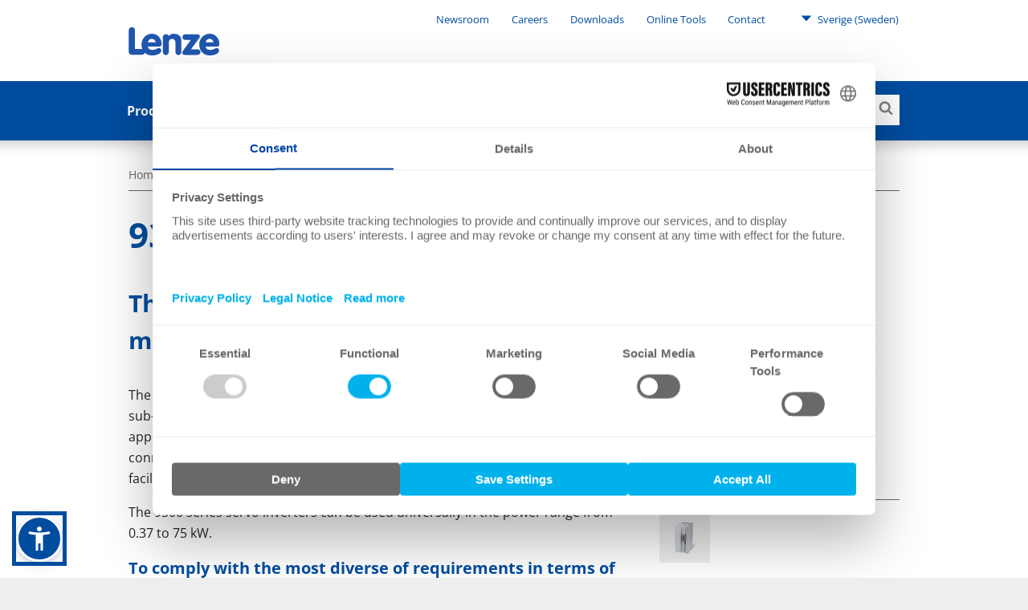

--- FILE ---
content_type: text/html; charset=utf-8
request_url: https://www.lenze.com/en-se/products/inverters/previous-products-inverters/9300
body_size: 9547
content:
<!DOCTYPE html>
<html dir="ltr" lang="en-se">
<head><!-- Usercentrics Cookies Consent Notice start for www.lenze.com -->
<link rel="preconnect" href="//privacy-proxy.usercentrics.eu">
<link rel="preload" href="//privacy-proxy.usercentrics.eu/latest/uc-block.bundle.js" as="script">
<script id="usercentrics-cmp" src="https://web.cmp.usercentrics.eu/ui/loader.js" data-settings-id="CezB31Pn9CnU4r" data-language="en-se"></script>
<script type="application/javascript" src="https://privacy-proxy.usercentrics.eu/latest/uc-block.bundle.js"></script>
<!-- Usercentrics Cookies Consent Notice end for www.lenze.com -->

<meta charset="utf-8">
<!-- 
	concept, ideas & development by
	            iMi digital GmbH • Matheus-Müller-Straße 3 • 65343 Eltville am Rhein
	            https://www.imi.de/
	
	            We ❤ TYPO3

	This website is powered by TYPO3 - inspiring people to share!
	TYPO3 is a free open source Content Management Framework initially created by Kasper Skaarhoj and licensed under GNU/GPL.
	TYPO3 is copyright 1998-2026 of Kasper Skaarhoj. Extensions are copyright of their respective owners.
	Information and contribution at https://typo3.org/
-->


<link rel="icon" href="/theme/Resources/Public/Icons/favicon.png" type="image/png">
<title>9300</title>
<meta http-equiv="x-ua-compatible" content="IE=edge" />
<meta name="generator" content="TYPO3 CMS" />
<meta name="twitter:card" content="summary" />
<meta name="google-site-verification" content="ImE1yZ2vpydns2tXrUzgPTwHrNHd9D4qtw43mInW5fA" />

<link rel="stylesheet" href="/typo3conf/ext/blog/Resources/Public/Css/frontend.min.css?1694523035" media="all">
<link rel="stylesheet" href="/typo3conf/ext/imi_lenze_theme/Resources/Public/Css/basicTheme.css?1765814106" media="all">
<link rel="stylesheet" href="/typo3conf/ext/imi_lenze_theme/Resources/Public/Css/Vendor/Bennyluk/sienna-accessibility.css?1755156437" media="all">
<link rel="stylesheet" href="/typo3conf/ext/twoh_tiny_png/Resources/Public/Stylesheet/lightbox.css?1720520180" media="all">
<link rel="stylesheet" href="/typo3conf/ext/imi_lenze_theme/Resources/Public/Css/lazy-loading.css?1682416674" media="all">
<link rel="stylesheet" href="/typo3conf/ext/imi_lenze_theme/Resources/Public/Css/KeSearch/pagination.css?1682416674" media="all">
<link rel="stylesheet" href="/typo3conf/ext/imi_popup/Resources/Public/Stylesheets/imi_popup.css?1720519477" media="all">
<link rel="stylesheet" href="/typo3conf/ext/twoh_tiny_png/Resources/Public/Stylesheet/lazy-load.css?1720520180" media="all">
<link href="/typo3conf/ext/imi_lenze_theme/Resources/Public/Css/ContentElements/tiles.css?1765814108" rel="stylesheet" >



<script src="/typo3conf/ext/imi_lenze_dach/Resources/Public/JavaScript/usercentrics.js?1763367305"></script>


<meta name="viewport" content="width=device-width, initial-scale=1">
<link rel="apple-touch-icon" sizes="180x180" href="/typo3conf/ext/imi_lenze_theme/Resources/Public/Icons/lenze_favicon.png">
<link rel="icon" type="image/png" sizes="192x192" href="/typo3conf/ext/imi_lenze_theme/Resources/Public/Icons/lenze_favicon.png">
<link rel="manifest" href="/assets/Public/touchIcons/site.webmanifest">
<meta name="msapplication-config" content="/assets/Public/touchIcons/browserconfig.xml" />
<meta name="msapplication-TileColor" content="#ffffff">
<meta name="theme-color" content="#ffffff">
<link rel="canonical" href="https://www.lenze.com/en-de/products/inverters/previous-products-inverters/9300"/>

<link rel="alternate" hreflang="de-de" href="https://www.lenze.com/de-de/produkte/umrichter/vorgaengerprodukte-umrichter/9300"/>
<link rel="alternate" hreflang="en-de" href="https://www.lenze.com/en-de/products/inverters/previous-products-inverters/9300"/>
<link rel="alternate" hreflang="x-default" href="https://www.lenze.com/en-de/products/inverters/previous-products-inverters/9300"/>
<!-- This site is optimized with the Yoast SEO for TYPO3 plugin - https://yoast.com/typo3-extensions-seo/ -->
<script type="application/ld+json">[{"@context":"https:\/\/www.schema.org","@type":"BreadcrumbList","itemListElement":[{"@type":"ListItem","position":1,"item":{"@id":"https:\/\/www.lenze.com\/en-se\/","name":"Lenze in Sweden"}},{"@type":"ListItem","position":2,"item":{"@id":"https:\/\/www.lenze.com\/en-se\/primary-navigation","name":"Primary navigation"}},{"@type":"ListItem","position":3,"item":{"@id":"https:\/\/www.lenze.com\/en-se\/products","name":"Products"}},{"@type":"ListItem","position":4,"item":{"@id":"https:\/\/www.lenze.com\/en-se\/products\/inverters","name":"Inverters"}},{"@type":"ListItem","position":5,"item":{"@id":"https:\/\/www.lenze.com\/en-se\/products\/inverters\/previous-products-inverters","name":"Previous products \u2013 inverters"}},{"@type":"ListItem","position":6,"item":{"@id":"https:\/\/www.lenze.com\/en-se\/products\/inverters\/previous-products-inverters\/9300","name":"9300"}}]}]</script>
</head>
<body class="lenze">


    
    
    

    <div class="mainContainer">
        
        <header class="mainHeader js-offCanvasMenu">
            
        
        
        <div class="wrapper">
            <a class="mainHeader-logo" href="/en-se/">
                
                        <img class="header-logo-desktop" src="/theme/_dist/images/Lenze.svg">
                        <svg class="header-logo-mobile" viewBox="0 0 340 106"><use xlink:href="/theme/_dist/images/LenzeLogoFooter.svg#logo"></use></svg>
                    
            </a>
        </div>
    
    
            
        <nav class="metaNav" role="navigation">
            <div class="metaNav-level metaNav-level1">
                <div class="wrapper">
                    

    <ul class="metaNav-level1-list">
        
            
    
    <li class="metaNav-level1-item
               has-children
               "
    >
        
    <a href="/en-se/company/newsroom"
       class="js-mainNav-trigger"
    >
        Newsroom
    </a>

        
            
    <ul class="metaNav-level2-list">
        
            <li class="metaNav-level2-item
               
               "
            >
                
    <a href="/en-se/company/newsroom/news/press-releases-lenze-group"
       class="js-mainNav-trigger"
    >
        Press releases
    </a>

            </li>
        
            <li class="metaNav-level2-item
               
               "
            >
                
    <a href="/en-se/company/newsroom/news/topicals-lenze-group"
       class="js-mainNav-trigger"
    >
        Topicals
    </a>

            </li>
        
            <li class="metaNav-level2-item
               
               "
            >
                
    <a href="/en-se/blog"
       class="js-mainNav-trigger"
    >
        Blog
    </a>

            </li>
        
            <li class="metaNav-level2-item
               
               "
            >
                
    <a href="/en-se/company/newsroom/trade-fairs-and-events"
       class="js-mainNav-trigger"
    >
        Trade fairs and events
    </a>

            </li>
        
            <li class="metaNav-level2-item
               
               "
            >
                
    <a href="/en-se/company/newsroom/newsletter"
       class="js-mainNav-trigger"
    >
        Newsletter
    </a>

            </li>
        
    </ul>

        
    </li>

        
            
    
    <li class="metaNav-level1-item
               has-children
               "
    >
        
    <a href="/en-se/company/careers"
       class="js-mainNav-trigger"
    >
        Careers
    </a>

        
            
    <ul class="metaNav-level2-list">
        
            <li class="metaNav-level2-item
               
               "
            >
                
    <a href="/en-se/company/careers/current-vacancies"
       class="js-mainNav-trigger"
    >
        Current vacancies
    </a>

            </li>
        
            <li class="metaNav-level2-item
               
               "
            >
                
    <a href="/en-se/company/careers/experienced-professionals"
       class="js-mainNav-trigger"
    >
        Experienced Professional
    </a>

            </li>
        
    </ul>

        
    </li>

        
            
    
    <li class="metaNav-level1-item
               has-children
               "
    >
        
    <a href="/en-se/services/software-downloads"
       class="js-mainNav-trigger"
    >
        Downloads
    </a>

        
            
    <ul class="metaNav-level2-list">
        
            <li class="metaNav-level2-item
               
               "
            >
                
    <a href="/en-se/solutions/systems/our-software/smart-engineering-apps"
       class="js-mainNav-trigger"
    >
        Engineering apps
    </a>

            </li>
        
            <li class="metaNav-level2-item
               
               "
            >
                
    <a href="/en-se/services/software-downloads/engineering-data"
       class="js-mainNav-trigger"
    >
        Engineering data
    </a>

            </li>
        
            <li class="metaNav-level2-item
               
               "
            >
                
    <a href="/en-se/services/software-downloads/easy-engineering-tools"
       class="js-mainNav-trigger"
    >
        Engineering Software tools
    </a>

            </li>
        
            <li class="metaNav-level2-item
               
               "
            >
                
    <a href="/en-se/services/knowledge-base/application-knowledge-base"
       class="js-mainNav-trigger"
    >
        Product-related Application Knowledge Base articles
    </a>

            </li>
        
            <li class="metaNav-level2-item
               
               "
            >
                
    <a href="/en-se/services/knowledge-base/product-related-documentation"
       class="js-mainNav-trigger"
    >
        Product-related documentation
    </a>

            </li>
        
            <li class="metaNav-level2-item
               
               "
            >
                
    <a href="/en-se/services/knowledge-base/company-related-documentation"
       class="js-mainNav-trigger"
    >
        Certificates and declarations
    </a>

            </li>
        
    </ul>

        
    </li>

        
            
    
    <li class="metaNav-level1-item
               has-children
               is-current is-active"
    >
        
    <a href="/en-se/"
       class="js-mainNav-trigger"
    >
        Online Tools
    </a>

        
            
    <ul class="metaNav-level2-list">
        
            <li class="metaNav-level2-item
               
               "
            >
                
    <a href="https://productfinder.lenze.com/dsc/deepLink.jsp?lang=E&amp;application=dsc"
       class="js-mainNav-trigger"
    >
        EASY Product Finder
    </a>

            </li>
        
            <li class="metaNav-level2-item
               
               "
            >
                
    <a href="https://systemdesigner.lenze.com/DriveSizing"
       class="js-mainNav-trigger"
    >
        Drive Sizing
    </a>

            </li>
        
            <li class="metaNav-level2-item
               
               "
            >
                
    <a href="https://systemdesigner.lenze.com/"
       class="js-mainNav-trigger"
    >
        Machine Design
    </a>

            </li>
        
            <li class="metaNav-level2-item
               
               "
            >
                
    <a href="https://productfinder.lenze.com/dsc/deepLink.jsp?lang=E&amp;application=cad"
       class="js-mainNav-trigger"
    >
        CAD Configurator
    </a>

            </li>
        
            <li class="metaNav-level2-item
               
               "
            >
                
    <a href="https://systemdesigner.lenze.com/MnCurves"
       class="js-mainNav-trigger"
    >
        M-n curves
    </a>

            </li>
        
            <li class="metaNav-level2-item
               
               "
            >
                
    <a href="/en-se/smart-conveyor-story"
       class="js-mainNav-trigger"
    >
        Smart Conveyor Calculator
    </a>

            </li>
        
    </ul>

        
    </li>

        
            
    
    <li class="metaNav-level1-item
               has-children
               "
    >
        
    <a href="/en-se/company/global-presence"
       class="js-mainNav-trigger"
    >
        Contact
    </a>

        
            
    <ul class="metaNav-level2-list">
        
            <li class="metaNav-level2-item
               
               "
            >
                
    <a href="/en-se/company/global-presence/northern-europe/lenze-in-sweden"
       class="js-mainNav-trigger"
    >
        Lenze in Sweden
    </a>

            </li>
        
            <li class="metaNav-level2-item
               
               "
            >
                
    <a href="/en-se/company/global-presence"
       class="js-mainNav-trigger"
    >
        Lenze worldwide
    </a>

            </li>
        
            <li class="metaNav-level2-item
               
               "
            >
                
    <a href="/en-se/en-se-contact-form"
       class="js-mainNav-trigger"
    >
        Contact form
    </a>

            </li>
        
    </ul>

        
    </li>

        
        


    <li class="metaNav-level1-item metaNav-level1-regionSelect ll_switch">
        <a href="#" class="ll_countryName">
            <svg><use xlink:href="/theme/_dist/icons/all.svg#icon-triangleDown"></use></svg>
            Sverige
            (Sweden)
        </a>
        <ul class="metaNav-level2-list">
            
                
                    <li class="metaNav-level2-item ll_language">
                        <a href="/en-se/products/inverters/previous-products-inverters/9300">
                            English
                        </a>
                    </li>
                
            
            
                <li class="metaNav-level2-item ll_changeCountry">
                    <a class="metaNav-level2-regionSelect" href="/en-se/change-location">
                        Change country
                    </a>
                </li>
            
        </ul>
    </li>




    </ul>


                </div>
            </div>
        </nav>
    
            

        <div class="mainNav js-megaMenu js-makeSticky background-lenzeBlue-100">
            <ul class="js-offCanvasMenu-triggers">
                <li class="js-offCanvasMenu-trigger" data-target="mainNav-search"></li>
                <li class="js-offCanvasMenu-trigger" data-target="mainNav-region"></li>
                <li class="js-offCanvasMenu-trigger" data-target="mainNav-bar"></li>
            </ul>

            <nav id="mainNav-bar" class="mainNav-bar js-offCanvasMenu-target">
                <div class="mainNav-level mainNav-level1">
                    <div class="wrapper">
                        

    <ul class="mainNav-list mainNav-level1-list">
        
            
    
    <li class="mainNav-item mainNav-level1-item page-13185
                has-children
                "
    >
        <a href="/en-se/products" class="js-mainNav-trigger">Products</a>
        
            
    <div class="mainNav-level mainNav-level2">
        <div class="wrapper">
            <ul class="mainNav-list mainNav-level2-list js-menuAim">
                
                    
    <li class="mainNav-item mainNav-level2-item
               
               "
    >
        
            
    
    <div class="mainNav-product-icon" style="width: 24px; height: 24px; margin-right: 6px;">
        <svg xmlns="http://www.w3.org/2000/svg" xmlns:xlink="http://www.w3.org/1999/xlink" version="1.1" id="Ebene_1" x="0px" y="0px" width="24px" height="24px" viewBox="0 0 24 24" overflow="visible" xml:space="preserve">
<path fill="none" d="M0,0h24v24H0V0z"/>
<path fill="#209CDF" d="M15,2V0h-2v2H9v20h7V2H15z M14,20h-3v-3h3V20z M14,15h-3v-3h3V15z M14,10h-3V7h3V10z"/>
</svg>
    </div>

        
        <a class="js-mainNav-trigger
            product-nav-link"
           href="/en-se/products/iiot"
        >
            IIoT
        </a>
        
    </li>

                
                    
    <li class="mainNav-item mainNav-level2-item
               
               "
    >
        
            
    
    <div class="mainNav-product-icon" style="width: 24px; height: 24px; margin-right: 6px;">
        <svg xmlns="http://www.w3.org/2000/svg" xmlns:xlink="http://www.w3.org/1999/xlink" version="1.1" id="Ebene_1" x="0px" y="0px" width="24px" height="24px" viewBox="0 0 24 24" overflow="visible" xml:space="preserve">
<path fill="none" d="M0,0h24v24H0V0z"/>
<path fill="#209CDF" d="M1,3v18h22V3H1z M21,19H3V5h18V19z M12,14c1.10457,0,2-0.89543,2-2s-0.89543-2-2-2s-2,0.89543-2,2  S10.89543,14,12,14z M12.01,6L10,8h4L12.01,6z M16,10v4l2-1.99L16,10z M8,10l-2,2.01L8,14V10z M14,16h-4l2.01,2L14,16z"/>
</svg>
    </div>

        
        <a class="js-mainNav-trigger
            product-nav-link"
           href="/en-se/products/controllers"
        >
            Controllers
        </a>
        
    </li>

                
                    
    <li class="mainNav-item mainNav-level2-item
               
               "
    >
        
            
    
    <div class="mainNav-product-icon" style="width: 24px; height: 24px; margin-right: 6px;">
        <svg xmlns="http://www.w3.org/2000/svg" xmlns:xlink="http://www.w3.org/1999/xlink" version="1.1" id="Ebene_1" x="0px" y="0px" width="24px" height="24px" viewBox="0 0 24 24" overflow="visible" xml:space="preserve">
<path fill="none" d="M0,0h24v24H0V0z"/>
<path fill="#209CDF" d="M7,2v20h10V2H7z M15,12h-1.25c0,0.9665-0.7835,1.75-1.75,1.75s-1.75-0.7835-1.75-1.75H9V5h6V12z"/>
</svg>
    </div>

        
        <a class="js-mainNav-trigger
            product-nav-link"
           href="/en-se/products/inverters"
        >
            Inverters
        </a>
        
    </li>

                
                    
    <li class="mainNav-item mainNav-level2-item
               
               "
    >
        
            
    
    <div class="mainNav-product-icon" style="width: 24px; height: 24px; margin-right: 6px;">
        <svg xmlns="http://www.w3.org/2000/svg" xmlns:xlink="http://www.w3.org/1999/xlink" version="1.1" id="Getriebemotoren_Icon" x="0px" y="0px" width="24px" height="24px" viewBox="0 0 24 24" overflow="visible" xml:space="preserve">
<path fill="#209CDF" d="M22,5h-2.5V2H13v3H4.5v2.5H3v2.48663H0v3h3V15.5h1.5V19H3v2h11.5v-2H22l2-2V7L22,5z M21,15.48663h-9v-1.5h9  V15.48663z M21,12.23663h-9v-1.5h9V12.23663z M21,8.98663h-9v-1.5h9V8.98663z"/>
<rect fill="none" width="24" height="24"/>
</svg>
    </div>

        
        <a class="js-mainNav-trigger
            product-nav-link"
           href="/en-se/products/geared-motors"
        >
            Geared motors
        </a>
        
    </li>

                
                    
    <li class="mainNav-item mainNav-level2-item
               
               "
    >
        
            
    
    <div class="mainNav-product-icon" style="width: 24px; height: 24px; margin-right: 6px;">
        <svg xmlns="http://www.w3.org/2000/svg" xmlns:xlink="http://www.w3.org/1999/xlink" version="1.1" id="Motoren_Icon" x="0px" y="0px" width="24px" height="24px" viewBox="0 0 24 24" overflow="visible" xml:space="preserve">
<path fill="#209CDF" d="M21,6h-5V2.5H9V6H6v2H4v3.5H1v3h3V18h2v2h15l2-2V8L21,6z M18.5,17H8v-1.5h10.5V17z M18.5,13.75H8v-1.5h10.5  V13.75z M18.5,10.5H8V9h10.5V10.5z"/>
<rect fill="none" width="24" height="24"/>
</svg>
    </div>

        
        <a class="js-mainNav-trigger
            product-nav-link"
           href="/en-se/products/motors"
        >
            Motors
        </a>
        
    </li>

                
                    
    <li class="mainNav-item mainNav-level2-item
               
               "
    >
        
            
    
    <div class="mainNav-product-icon" style="width: 24px; height: 24px; margin-right: 6px;">
        <svg xmlns="http://www.w3.org/2000/svg" xmlns:xlink="http://www.w3.org/1999/xlink" version="1.1" id="Getriebe_Icon" x="0px" y="0px" width="24px" height="24px" viewBox="0 0 24 24" overflow="visible" xml:space="preserve">
<polygon fill="#209CDF" points="22,16 22,4 20,4 7,4 7,6 5,6 5,8.528 2,8.528 2,11.5 5,11.5 5,14 7,14 7,18 5,18 5,20 22,20 22,18   20,18 20,16 "/>
<rect fill="none" width="24" height="24"/>
</svg>
    </div>

        
        <a class="js-mainNav-trigger
            product-nav-link"
           href="/en-se/products/gearboxes"
        >
            Gearboxes
        </a>
        
    </li>

                
                    
    <li class="mainNav-item mainNav-level2-item
               
               "
    >
        
            
    
    <div class="mainNav-product-icon" style="width: 24px; height: 24px; margin-right: 6px;">
        <svg xmlns="http://www.w3.org/2000/svg" xmlns:xlink="http://www.w3.org/1999/xlink" version="1.1" id="Zubehör" x="0px" y="0px" width="24px" height="24px" viewBox="0 0 24 24" overflow="visible" xml:space="preserve">
<path fill="#209CDF" d="M18.5,19.5L19,19l0.5-0.5v-3h-15v3L5,19l0.5,0.5H3v2h18v-2H18.5z M6.5,18.5c-0.55228,0-1-0.44772-1-1  s0.44772-1,1-1s1,0.44772,1,1S7.05228,18.5,6.5,18.5z M12,18.5c-0.55229,0-1-0.44772-1-1s0.44771-1,1-1s1,0.44772,1,1  S12.55229,18.5,12,18.5z M17.5,18.5c-0.55228,0-1-0.44772-1-1s0.44772-1,1-1s1,0.44772,1,1S18.05228,18.5,17.5,18.5z M14.5,14.5v-7  h-5v7H14.5z M8.5,7.5h-5v7h5V7.5z M19.5,2.5h-15v4h15V2.5z M6.5,5.5c-0.55228,0-1-0.44772-1-1s0.44772-1,1-1s1,0.44772,1,1  S7.05228,5.5,6.5,5.5z M12,5.5c-0.55229,0-1-0.44772-1-1s0.44771-1,1-1s1,0.44772,1,1S12.55229,5.5,12,5.5z M17.5,5.5  c-0.55228,0-1-0.44772-1-1s0.44772-1,1-1s1,0.44772,1,1S18.05228,5.5,17.5,5.5z M15.5,14.5h5v-7h-5V14.5z"/>
<rect fill="none" width="24" height="24"/>
</svg>
    </div>

        
        <a class="js-mainNav-trigger
            product-nav-link"
           href="/en-se/products/accessories"
        >
            Accessories
        </a>
        
    </li>

                
                    
    <li class="mainNav-item mainNav-level2-item
               
               "
    >
        
            
    
    <div class="mainNav-product-icon" style="width: 24px; height: 24px; margin-right: 6px;">
        <svg xmlns="http://www.w3.org/2000/svg" xmlns:xlink="http://www.w3.org/1999/xlink" version="1.1" id="Ebene_1" x="0px" y="0px" width="24.00001px" height="24.00001px" viewBox="0 0 24.00001 24.00001" overflow="visible" xml:space="preserve">
<path fill="none" d="M0,0h24v24H0V0z"/>
<path fill="#209CDF" d="M12.00543,2.03247H12c-5.51235,0.0015-9.97978,4.47136-9.97828,9.98372  c0.0015,5.51235,4.47136,9.97978,9.98372,9.97828s9.97978-4.47136,9.97828-9.98371  C21.98222,6.50052,17.51566,2.03397,12.00543,2.03247z M12,20c-4.40931,0.00001-7.98377-3.57445-7.98378-7.98376  c0-4.40931,3.57445-7.98377,7.98376-7.98378c4.40931,0,7.98377,3.57445,7.98378,7.98376c0,0.00001,0,0.00001,0,0.00002  C19.98376,16.42555,16.40931,19.99999,12,20z M12,9c-1.65685,0-3,1.34315-3,3s1.34315,3,3,3s3-1.34315,3-3S13.65685,9,12,9z M12,13  c-0.55229,0-1-0.44771-1-1c0.00721-0.54927,0.45073-0.99279,1-1c0.55229,0,1,0.44771,1,1S12.55229,13,12,13z M12,5.50018  c-3.58813,0.00415-6.49585,2.91187-6.5,6.5h2c0.00272-2.48416,2.01584-4.49728,4.5-4.5V5.50018z"/>
</svg>
    </div>

        
        <a class="js-mainNav-trigger
            product-nav-link"
           href="/en-se/products/software"
        >
            Software
        </a>
        
    </li>

                
                    
    <li class="mainNav-item mainNav-level2-item
               
               "
    >
        
        <a class="js-mainNav-trigger
            "
           href="/en-se/products/lenze-fast-application-software"
        >
            Lenze FAST Application Software​
        </a>
        
    </li>

                
                    
    <li class="mainNav-item mainNav-level2-item
               
               "
    >
        
        <a class="js-mainNav-trigger
            "
           href="https://www.lenze-selection.com/en-at"
        >
            Lenze Selection
        </a>
        
    </li>

                
                
            </ul>
        </div>
    </div>

        
    </li>

        
            
    
    <li class="mainNav-item mainNav-level1-item page-26
                has-children
                "
    >
        <a href="/en-se/solutions" class="js-mainNav-trigger">Solutions</a>
        
            
    <div class="mainNav-level mainNav-level2">
        <div class="wrapper">
            <ul class="mainNav-list mainNav-level2-list js-menuAim">
                
                    
    <li class="mainNav-item mainNav-level2-item
               has-children
               "
    >
        
        <a class="js-mainNav-trigger
            "
           href="/en-se/solutions/systems"
        >
            Systems
        </a>
        
            
    <div class="mainNav-level mainNav-level3">
        <div class="wrapper">
            <ul class="mainNav-list mainNav-level3-list js-menuAim">
                
                    
    <li class="mainNav-item mainNav-level3-item
               has-children
               "
    >
        
        <a class="js-mainNav-trigger
            "
           href="/en-se/solutions/systems/our-hardware"
        >
            Our hardware
        </a>
        
            
    <div class="mainNav-level mainNav-level4">
        <div class="wrapper">
            <ul class="mainNav-list mainNav-level4-list js-menuAim">
                
                    
    <li class="mainNav-item mainNav-level4-item
               
               "
    >
        
        <a class="js-mainNav-trigger
            "
           href="/en-se/solutions/systems/our-hardware/x4-remote"
        >
            X4 Remote
        </a>
        
    </li>

                
                    
    <li class="mainNav-item mainNav-level4-item
               
               "
    >
        
        <a class="js-mainNav-trigger
            "
           href="/en-se/smart-servo-axis"
        >
            Motion Control
        </a>
        
    </li>

                
                    
    <li class="mainNav-item mainNav-level4-item
               
               "
    >
        
        <a class="js-mainNav-trigger
            "
           href="/en-se/solutions/systems/our-hardware/it-meets-ot"
        >
            IT meets OT
        </a>
        
    </li>

                
                    
    <li class="mainNav-item mainNav-level4-item
               
               "
    >
        
        <a class="js-mainNav-trigger
            "
           href="/en-se/solutions/systems/our-hardware/automation"
        >
            Automation
        </a>
        
    </li>

                
                    
    <li class="mainNav-item mainNav-level4-item
               
               "
    >
        
        <a class="js-mainNav-trigger
            "
           href="/en-se/solutions/systems/our-hardware/functional-safety"
        >
            Functional safety
        </a>
        
    </li>

                
                
                    <li class="mainNav-item mainNav-level2-item is-link-to-overview">
                        <a href="/en-se/solutions/systems/our-hardware">Our hardware</a>
                    </li>
                
            </ul>
        </div>
    </div>

        
    </li>

                
                    
    <li class="mainNav-item mainNav-level3-item
               has-children
               "
    >
        
        <a class="js-mainNav-trigger
            "
           href="/en-se/solutions/systems/our-software"
        >
            Our software
        </a>
        
            
    <div class="mainNav-level mainNav-level4">
        <div class="wrapper">
            <ul class="mainNav-list mainNav-level4-list js-menuAim">
                
                    
    <li class="mainNav-item mainNav-level4-item
               
               "
    >
        
        <a class="js-mainNav-trigger
            "
           href="/en-se/solutions/systems/our-software/nupano-open-automation-platform"
        >
            NUPANO Open Automation Platform
        </a>
        
    </li>

                
                    
    <li class="mainNav-item mainNav-level4-item
               
               "
    >
        
        <a class="js-mainNav-trigger
            "
           href="/en-se/solutions/systems/our-software/oee-downtime-tracking"
        >
            OEE &amp; Downtime Tracking
        </a>
        
    </li>

                
                    
    <li class="mainNav-item mainNav-level4-item
               
               "
    >
        
        <a class="js-mainNav-trigger
            "
           href="/en-se/solutions/systems/our-software/machine-visualization"
        >
            Machine Visualization
        </a>
        
    </li>

                
                    
    <li class="mainNav-item mainNav-level4-item
               
               "
    >
        
        <a class="js-mainNav-trigger
            "
           href="/en-se/solutions/systems/our-software/engineering-suite"
        >
            Engineering Suite
        </a>
        
    </li>

                
                    
    <li class="mainNav-item mainNav-level4-item
               
               "
    >
        
        <a class="js-mainNav-trigger
            "
           href="/en-se/solutions/systems/our-software/smart-engineering-apps"
        >
            SMART Engineering apps
        </a>
        
    </li>

                
                
                    <li class="mainNav-item mainNav-level2-item is-link-to-overview">
                        <a href="/en-se/solutions/systems/our-software">Our software</a>
                    </li>
                
            </ul>
        </div>
    </div>

        
    </li>

                
                    
    <li class="mainNav-item mainNav-level3-item
               has-children
               "
    >
        
        <a class="js-mainNav-trigger
            "
           href="/en-se/solutions/systems/our-brainware"
        >
            Our brainware
        </a>
        
            
    <div class="mainNav-level mainNav-level4">
        <div class="wrapper">
            <ul class="mainNav-list mainNav-level4-list js-menuAim">
                
                    
    <li class="mainNav-item mainNav-level4-item
               
               "
    >
        
        <a class="js-mainNav-trigger
            "
           href="/en-se/solutions/systems/our-brainware/digital-solutions"
        >
            Digital Solutions
        </a>
        
    </li>

                
                    
    <li class="mainNav-item mainNav-level4-item
               
               "
    >
        
        <a class="js-mainNav-trigger
            "
           href="/en-se/solutions/systems/our-brainware/condition-monitoring"
        >
            Condition monitoring
        </a>
        
    </li>

                
                    
    <li class="mainNav-item mainNav-level4-item
               
               "
    >
        
        <a class="js-mainNav-trigger
            "
           href="/en-se/solutions/systems/our-brainware/digital-twin"
        >
            Digital Twin
        </a>
        
    </li>

                
                    
    <li class="mainNav-item mainNav-level4-item
               
               "
    >
        
        <a class="js-mainNav-trigger
            "
           href="/en-se/solutions/systems/our-brainware/lenze-engineering-services"
        >
            Lenze Engineering services
        </a>
        
    </li>

                
                    
    <li class="mainNav-item mainNav-level4-item
               
               "
    >
        
        <a class="js-mainNav-trigger
            "
           href="/en-se/solutions/systems/our-brainware/lenze-performance-partner"
        >
            Lenze Performance Partner
        </a>
        
    </li>

                
                
                    <li class="mainNav-item mainNav-level2-item is-link-to-overview">
                        <a href="/en-se/solutions/systems/our-brainware">Our brainware</a>
                    </li>
                
            </ul>
        </div>
    </div>

        
    </li>

                
                
                    <li class="mainNav-item mainNav-level2-item is-link-to-overview">
                        <a href="/en-se/solutions/systems">Systems</a>
                    </li>
                
            </ul>
        </div>
    </div>

        
    </li>

                
                    
    <li class="mainNav-item mainNav-level2-item
               has-children
               "
    >
        
        <a class="js-mainNav-trigger
            "
           href="/en-se/solutions/mechatronics"
        >
            Mechatronics
        </a>
        
            
    <div class="mainNav-level mainNav-level3">
        <div class="wrapper">
            <ul class="mainNav-list mainNav-level3-list js-menuAim">
                
                    
    <li class="mainNav-item mainNav-level3-item
               
               "
    >
        
        <a class="js-mainNav-trigger
            "
           href="/en-se/solutions/mechatronics/mechatronic-competence-campus"
        >
            Mechatronic Competence Campus
        </a>
        
    </li>

                
                    
    <li class="mainNav-item mainNav-level3-item
               
               "
    >
        
        <a class="js-mainNav-trigger
            "
           href="/en-se/solutions/mechatronics/decentralized-drive-packages"
        >
            Decentralized Drive Packages
        </a>
        
    </li>

                
                    
    <li class="mainNav-item mainNav-level3-item
               
               "
    >
        
        <a class="js-mainNav-trigger
            "
           href="/en-se/energy-efficient-drive-solutions"
        >
            Energy efficiency
        </a>
        
    </li>

                
                    
    <li class="mainNav-item mainNav-level3-item
               
               "
    >
        
        <a class="js-mainNav-trigger
            "
           href="/en-se/smart-conveyor-story"
        >
            Smart Conveyor Story
        </a>
        
    </li>

                
                
                    <li class="mainNav-item mainNav-level2-item is-link-to-overview">
                        <a href="/en-se/solutions/mechatronics">Mechatronics</a>
                    </li>
                
            </ul>
        </div>
    </div>

        
    </li>

                
                    
    <li class="mainNav-item mainNav-level2-item
               
               "
    >
        
        <a class="js-mainNav-trigger
            "
           href="/en-se/solutions/brand-labeling"
        >
            Brand Labeling
        </a>
        
    </li>

                
                    
    <li class="mainNav-item mainNav-level2-item
               has-children
               "
    >
        
        <a class="js-mainNav-trigger
            "
           href="/en-se/solutions/industries"
        >
            Industries
        </a>
        
            
    <div class="mainNav-level mainNav-level3">
        <div class="wrapper">
            <ul class="mainNav-list mainNav-level3-list js-menuAim">
                
                    
    <li class="mainNav-item mainNav-level3-item
               has-children
               "
    >
        
        <a class="js-mainNav-trigger
            "
           href="/en-se/solutions/industries/automotive-industry"
        >
            Automotive industry
        </a>
        
            
    <div class="mainNav-level mainNav-level4">
        <div class="wrapper">
            <ul class="mainNav-list mainNav-level4-list js-menuAim">
                
                    
    <li class="mainNav-item mainNav-level4-item
               
               "
    >
        
        <a class="js-mainNav-trigger
            "
           href="/en-se/solutions/industries/automotive-industry/references"
        >
            References
        </a>
        
    </li>

                
                
                    <li class="mainNav-item mainNav-level2-item is-link-to-overview">
                        <a href="/en-se/solutions/industries/automotive-industry">Automotive industry</a>
                    </li>
                
            </ul>
        </div>
    </div>

        
    </li>

                
                    
    <li class="mainNav-item mainNav-level3-item
               
               "
    >
        
        <a class="js-mainNav-trigger
            "
           href="/en-se/battery-production"
        >
            Battery Production
        </a>
        
    </li>

                
                    
    <li class="mainNav-item mainNav-level3-item
               has-children
               "
    >
        
        <a class="js-mainNav-trigger
            "
           href="/en-se/solutions/industries/converting-and-printing-industry"
        >
            Converting and printing industry
        </a>
        
            
    <div class="mainNav-level mainNav-level4">
        <div class="wrapper">
            <ul class="mainNav-list mainNav-level4-list js-menuAim">
                
                    
    <li class="mainNav-item mainNav-level4-item
               
               "
    >
        
        <a class="js-mainNav-trigger
            "
           href="/en-se/solutions/industries/converting-and-printing-industry/references"
        >
            References
        </a>
        
    </li>

                
                
                    <li class="mainNav-item mainNav-level2-item is-link-to-overview">
                        <a href="/en-se/solutions/industries/converting-and-printing-industry">Converting and printing industry</a>
                    </li>
                
            </ul>
        </div>
    </div>

        
    </li>

                
                    
    <li class="mainNav-item mainNav-level3-item
               
               "
    >
        
        <a class="js-mainNav-trigger
            "
           href="/en-se/solutions/industries/vehicle-washing-units"
        >
            Vehicle washing
        </a>
        
    </li>

                
                    
    <li class="mainNav-item mainNav-level3-item
               
               "
    >
        
        <a class="js-mainNav-trigger
            "
           href="/en-se/solutions/industries/airport-logistics"
        >
            Airport logistics
        </a>
        
    </li>

                
                    
    <li class="mainNav-item mainNav-level3-item
               
               "
    >
        
        <a class="js-mainNav-trigger
            "
           href="/en-se/solutions/industries/glass-stone-and-ceramics"
        >
            Glass, stone and ceramics
        </a>
        
    </li>

                
                    
    <li class="mainNav-item mainNav-level3-item
               
               "
    >
        
        <a class="js-mainNav-trigger
            "
           href="/en-se/solutions/industries/wood-working"
        >
            Wood working
        </a>
        
    </li>

                
                    
    <li class="mainNav-item mainNav-level3-item
               has-children
               "
    >
        
        <a class="js-mainNav-trigger
            "
           href="/en-se/solutions/industries/hvac-r"
        >
            HVAC-R
        </a>
        
            
    <div class="mainNav-level mainNav-level4">
        <div class="wrapper">
            <ul class="mainNav-list mainNav-level4-list js-menuAim">
                
                    
    <li class="mainNav-item mainNav-level4-item
               
               "
    >
        
        <a class="js-mainNav-trigger
            "
           href="/en-se/solutions/industries/hvac-r/refrigeration-engineering-and-heat-pumps"
        >
            Refrigeration engineering and heat pumps
        </a>
        
    </li>

                
                    
    <li class="mainNav-item mainNav-level4-item
               
               "
    >
        
        <a class="js-mainNav-trigger
            "
           href="/en-se/solutions/industries/hvac-r/ventilation-equipment"
        >
            Ventilation equipment
        </a>
        
    </li>

                
                
                    <li class="mainNav-item mainNav-level2-item is-link-to-overview">
                        <a href="/en-se/solutions/industries/hvac-r">HVAC-R</a>
                    </li>
                
            </ul>
        </div>
    </div>

        
    </li>

                
                    
    <li class="mainNav-item mainNav-level3-item
               
               "
    >
        
        <a class="js-mainNav-trigger
            "
           href="/en-se/solutions/industries/plastics-industry"
        >
            Plastics industry
        </a>
        
    </li>

                
                    
    <li class="mainNav-item mainNav-level3-item
               
               "
    >
        
        <a class="js-mainNav-trigger
            "
           href="/en-se/solutions/industries/courier-express-parcel"
        >
            Courier Express Parcel​
        </a>
        
    </li>

                
                    
    <li class="mainNav-item mainNav-level3-item
               has-children
               "
    >
        
        <a class="js-mainNav-trigger
            "
           href="/en-se/solutions/industries/warehouse-logistics"
        >
            Warehouse logistics
        </a>
        
            
    <div class="mainNav-level mainNav-level4">
        <div class="wrapper">
            <ul class="mainNav-list mainNav-level4-list js-menuAim">
                
                    
    <li class="mainNav-item mainNav-level4-item
               
               "
    >
        
        <a class="js-mainNav-trigger
            "
           href="/en-se/solutions/industries/warehouse-logistics/solutions-storage-and-retrieval-machine"
        >
            Solutions Storage and retrieval machine
        </a>
        
    </li>

                
                
                    <li class="mainNav-item mainNav-level2-item is-link-to-overview">
                        <a href="/en-se/solutions/industries/warehouse-logistics">Warehouse logistics</a>
                    </li>
                
            </ul>
        </div>
    </div>

        
    </li>

                
                    
    <li class="mainNav-item mainNav-level3-item
               
               "
    >
        
        <a class="js-mainNav-trigger
            "
           href="/en-se/solutions/industries/metalworking"
        >
            Metalworking
        </a>
        
    </li>

                
                    
    <li class="mainNav-item mainNav-level3-item
               
               "
    >
        
        <a class="js-mainNav-trigger
            "
           href="/en-se/solutions/industries/pump-applications"
        >
            Pumps
        </a>
        
    </li>

                
                    
    <li class="mainNav-item mainNav-level3-item
               
               "
    >
        
        <a class="js-mainNav-trigger
            "
           href="/en-se/solutions/industries/robotics"
        >
            Robotics
        </a>
        
    </li>

                
                    
    <li class="mainNav-item mainNav-level3-item
               has-children
               "
    >
        
        <a class="js-mainNav-trigger
            "
           href="/en-se/solutions/industries/textile-industry"
        >
            Textile industry
        </a>
        
            
    <div class="mainNav-level mainNav-level4">
        <div class="wrapper">
            <ul class="mainNav-list mainNav-level4-list js-menuAim">
                
                    
    <li class="mainNav-item mainNav-level4-item
               
               "
    >
        
        <a class="js-mainNav-trigger
            "
           href="/en-se/solutions/industries/textile-industry/reference-customers"
        >
            References
        </a>
        
    </li>

                
                
                    <li class="mainNav-item mainNav-level2-item is-link-to-overview">
                        <a href="/en-se/solutions/industries/textile-industry">Textile industry</a>
                    </li>
                
            </ul>
        </div>
    </div>

        
    </li>

                
                    
    <li class="mainNav-item mainNav-level3-item
               has-children
               "
    >
        
        <a class="js-mainNav-trigger
            "
           href="/en-se/solutions/industries/packaging-industry"
        >
            Packaging industry
        </a>
        
            
    <div class="mainNav-level mainNav-level4">
        <div class="wrapper">
            <ul class="mainNav-list mainNav-level4-list js-menuAim">
                
                    
    <li class="mainNav-item mainNav-level4-item
               
               "
    >
        
        <a class="js-mainNav-trigger
            "
           href="/en-se/solutions/industries/packaging-industry/references"
        >
            References
        </a>
        
    </li>

                
                
                    <li class="mainNav-item mainNav-level2-item is-link-to-overview">
                        <a href="/en-se/solutions/industries/packaging-industry">Packaging industry</a>
                    </li>
                
            </ul>
        </div>
    </div>

        
    </li>

                
                
                    <li class="mainNav-item mainNav-level2-item is-link-to-overview">
                        <a href="/en-se/solutions/industries">Industries</a>
                    </li>
                
            </ul>
        </div>
    </div>

        
    </li>

                
                    
    <li class="mainNav-item mainNav-level2-item
               has-children
               "
    >
        
        <a class="js-mainNav-trigger
            "
           href="/en-se/solutions/references"
        >
            References
        </a>
        
            
    <div class="mainNav-level mainNav-level3">
        <div class="wrapper">
            <ul class="mainNav-list mainNav-level3-list js-menuAim">
                
                    
    <li class="mainNav-item mainNav-level3-item
               has-children
               "
    >
        
        <a class="js-mainNav-trigger
            "
           href="/en-se/solutions/references/converting-and-printing-industry"
        >
            Converting and printing industry
        </a>
        
            
    <div class="mainNav-level mainNav-level4">
        <div class="wrapper">
            <ul class="mainNav-list mainNav-level4-list js-menuAim">
                
                    
    <li class="mainNav-item mainNav-level4-item
               
               "
    >
        
        <a class="js-mainNav-trigger
            "
           href="/en-se/solutions/references/converting-and-printing-industry/bst"
        >
            BST
        </a>
        
    </li>

                
                    
    <li class="mainNav-item mainNav-level4-item
               
               "
    >
        
        <a class="js-mainNav-trigger
            "
           href="/en-se/solutions/references/converting-and-printing-industry/donghang-graphic-technology-inc"
        >
            Donghang Graphic Technology Inc.
        </a>
        
    </li>

                
                    
    <li class="mainNav-item mainNav-level4-item
               
               "
    >
        
        <a class="js-mainNav-trigger
            "
           href="/en-se/solutions/references/converting-and-printing-industry/durst-group"
        >
            DURST Group
        </a>
        
    </li>

                
                    
    <li class="mainNav-item mainNav-level4-item
               
               "
    >
        
        <a class="js-mainNav-trigger
            "
           href="/en-se/solutions/references/converting-and-printing-industry/dw-engineers"
        >
            D.W. Engineers
        </a>
        
    </li>

                
                    
    <li class="mainNav-item mainNav-level4-item
               
               "
    >
        
        <a class="js-mainNav-trigger
            "
           href="/en-se/solutions/references/converting-and-printing-industry/gic"
        >
            GIC
        </a>
        
    </li>

                
                    
    <li class="mainNav-item mainNav-level4-item
               
               "
    >
        
        <a class="js-mainNav-trigger
            "
           href="/en-se/solutions/references/converting-and-printing-industry/maan-engineering"
        >
            MAAN Engineering
        </a>
        
    </li>

                
                    
    <li class="mainNav-item mainNav-level4-item
               
               "
    >
        
        <a class="js-mainNav-trigger
            "
           href="/en-se/solutions/references/converting-and-printing-industry/mendel-rg-systems"
        >
            Mendel RG Systems
        </a>
        
    </li>

                
                    
    <li class="mainNav-item mainNav-level4-item
               
               "
    >
        
        <a class="js-mainNav-trigger
            "
           href="/en-se/solutions/references/nikelman-printing-press"
        >
            Nikelman Printing press
        </a>
        
    </li>

                
                    
    <li class="mainNav-item mainNav-level4-item
               
               "
    >
        
        <a class="js-mainNav-trigger
            "
           href="/en-se/solutions/references/converting-and-printing-industry/relinquo-automation-pvt-ltd"
        >
            Relinquo Automation Pvt. Ltd.
        </a>
        
    </li>

                
                    
    <li class="mainNav-item mainNav-level4-item
               
               "
    >
        
        <a class="js-mainNav-trigger
            "
           href="/en-se/solutions/references/converting-and-printing-industry/suddha-machineries-and-industries-pvt-ltd"
        >
            Suddha Machineries and Industries PVT LTD
        </a>
        
    </li>

                
                
                    <li class="mainNav-item mainNav-level2-item is-link-to-overview">
                        <a href="/en-se/solutions/references/converting-and-printing-industry">Converting and printing industry</a>
                    </li>
                
            </ul>
        </div>
    </div>

        
    </li>

                
                    
    <li class="mainNav-item mainNav-level3-item
               
               "
    >
        
        <a class="js-mainNav-trigger
            "
           href="/en-se/solutions/references/airport-logistics"
        >
            Airport logistics
        </a>
        
    </li>

                
                    
    <li class="mainNav-item mainNav-level3-item
               
               "
    >
        
        <a class="js-mainNav-trigger
            "
           href="/en-se/solutions/references/courier-express-parcel"
        >
            Courier, Express &amp; Parcel
        </a>
        
    </li>

                
                    
    <li class="mainNav-item mainNav-level3-item
               has-children
               "
    >
        
        <a class="js-mainNav-trigger
            "
           href="/en-se/solutions/references/warehouse-logistics"
        >
            Warehouse logistics
        </a>
        
            
    <div class="mainNav-level mainNav-level4">
        <div class="wrapper">
            <ul class="mainNav-list mainNav-level4-list js-menuAim">
                
                    
    <li class="mainNav-item mainNav-level4-item
               
               "
    >
        
        <a class="js-mainNav-trigger
            "
           href="/en-se/solutions/references/warehouse-logistics/bonarea"
        >
            bonArea
        </a>
        
    </li>

                
                    
    <li class="mainNav-item mainNav-level4-item
               
               "
    >
        
        <a class="js-mainNav-trigger
            "
           href="/en-se/solutions/references/stoecklin-high-bay-warehouse"
        >
            Stöcklin High-bay warehouse
        </a>
        
    </li>

                
                    
    <li class="mainNav-item mainNav-level4-item
               
               "
    >
        
        <a class="js-mainNav-trigger
            "
           href="/en-se/solutions/references/warehouse-logistics/vectron"
        >
            Vectron
        </a>
        
    </li>

                
                    
    <li class="mainNav-item mainNav-level4-item
               
               "
    >
        
        <a class="js-mainNav-trigger
            "
           href="/en-se/solutions/references/witron-warehouse-logistics"
        >
            Witron Warehouse logistics
        </a>
        
    </li>

                
                
                    <li class="mainNav-item mainNav-level2-item is-link-to-overview">
                        <a href="/en-se/solutions/references/warehouse-logistics">Warehouse logistics</a>
                    </li>
                
            </ul>
        </div>
    </div>

        
    </li>

                
                    
    <li class="mainNav-item mainNav-level3-item
               has-children
               "
    >
        
        <a class="js-mainNav-trigger
            "
           href="/en-se/solutions/references/textile-industry"
        >
            Textile industry
        </a>
        
            
    <div class="mainNav-level mainNav-level4">
        <div class="wrapper">
            <ul class="mainNav-list mainNav-level4-list js-menuAim">
                
                    
    <li class="mainNav-item mainNav-level4-item
               
               "
    >
        
        <a class="js-mainNav-trigger
            "
           href="/en-se/solutions/references/dilmenler"
        >
            Dilmenler
        </a>
        
    </li>

                
                    
    <li class="mainNav-item mainNav-level4-item
               
               "
    >
        
        <a class="js-mainNav-trigger
            "
           href="/en-se/solutions/references/textile-industry/gilbos"
        >
            Gilbos
        </a>
        
    </li>

                
                    
    <li class="mainNav-item mainNav-level4-item
               
               "
    >
        
        <a class="js-mainNav-trigger
            "
           href="/en-se/solutions/references/textile-industry/mbk-and-dms-dilmenler"
        >
            MBK and DMS Dilmenler
        </a>
        
    </li>

                
                    
    <li class="mainNav-item mainNav-level4-item
               
               "
    >
        
        <a class="js-mainNav-trigger
            "
           href="/en-se/solutions/references/menzel-compact-washer"
        >
            Menzel Compact washer
        </a>
        
    </li>

                
                    
    <li class="mainNav-item mainNav-level4-item
               
               "
    >
        
        <a class="js-mainNav-trigger
            "
           href="/en-se/solutions/references/monforts-textile-machine"
        >
            Monforts Textile machine
        </a>
        
    </li>

                
                    
    <li class="mainNav-item mainNav-level4-item
               
               "
    >
        
        <a class="js-mainNav-trigger
            "
           href="/en-se/solutions/references/nomaco-nonwoven-machines"
        >
            Nomaco Nonwoven machines
        </a>
        
    </li>

                
                    
    <li class="mainNav-item mainNav-level4-item
               
               "
    >
        
        <a class="js-mainNav-trigger
            "
           href="/en-se/solutions/references/nscn-schlumberger"
        >
            nsc.n schlumberger
        </a>
        
    </li>

                
                    
    <li class="mainNav-item mainNav-level4-item
               
               "
    >
        
        <a class="js-mainNav-trigger
            "
           href="/en-se/solutions/references/picanol-weaving-machines"
        >
            Picanol Weaving machines
        </a>
        
    </li>

                
                    
    <li class="mainNav-item mainNav-level4-item
               
               "
    >
        
        <a class="js-mainNav-trigger
            "
           href="/en-se/solutions/references/prosmh"
        >
            Pro-SMH
        </a>
        
    </li>

                
                    
    <li class="mainNav-item mainNav-level4-item
               
               "
    >
        
        <a class="js-mainNav-trigger
            "
           href="/en-se/solutions/references/texpro"
        >
            Texpro
        </a>
        
    </li>

                
                    
    <li class="mainNav-item mainNav-level4-item
               
               "
    >
        
        <a class="js-mainNav-trigger
            "
           href="/en-se/solutions/references/textile-industry/trigema-and-xetma-vollenweider"
        >
            Trigema and Xetma Vollenweider
        </a>
        
    </li>

                
                    
    <li class="mainNav-item mainNav-level4-item
               
               "
    >
        
        <a class="js-mainNav-trigger
            "
           href="/en-se/solutions/references/zimmer-austria"
        >
            Zimmer Austria
        </a>
        
    </li>

                
                
                    <li class="mainNav-item mainNav-level2-item is-link-to-overview">
                        <a href="/en-se/solutions/references/textile-industry">Textile industry</a>
                    </li>
                
            </ul>
        </div>
    </div>

        
    </li>

                
                    
    <li class="mainNav-item mainNav-level3-item
               has-children
               "
    >
        
        <a class="js-mainNav-trigger
            "
           href="/en-se/solutions/references/packaging-industry"
        >
            Packaging industry
        </a>
        
            
    <div class="mainNav-level mainNav-level4">
        <div class="wrapper">
            <ul class="mainNav-list mainNav-level4-list js-menuAim">
                
                    
    <li class="mainNav-item mainNav-level4-item
               
               "
    >
        
        <a class="js-mainNav-trigger
            "
           href="/en-se/solutions/references/citus-kalix-packaging-machine"
        >
            Citus Kalix Packaging machine
        </a>
        
    </li>

                
                    
    <li class="mainNav-item mainNav-level4-item
               
               "
    >
        
        <a class="js-mainNav-trigger
            "
           href="/en-se/solutions/references/packaging-industry/dmk"
        >
            DMK
        </a>
        
    </li>

                
                    
    <li class="mainNav-item mainNav-level4-item
               
               "
    >
        
        <a class="js-mainNav-trigger
            "
           href="/en-se/solutions/references/fricke-abfuelltechnik"
        >
            Fricke Abfülltechnik
        </a>
        
    </li>

                
                    
    <li class="mainNav-item mainNav-level4-item
               
               "
    >
        
        <a class="js-mainNav-trigger
            "
           href="/en-se/solutions/references/kletec-egg-processing-machines"
        >
            Kletec Egg processing machines
        </a>
        
    </li>

                
                    
    <li class="mainNav-item mainNav-level4-item
               
               "
    >
        
        <a class="js-mainNav-trigger
            "
           href="/en-se/solutions/references/packaging-industry/makro-makina"
        >
            MAKRO MAKINA
        </a>
        
    </li>

                
                    
    <li class="mainNav-item mainNav-level4-item
               
               "
    >
        
        <a class="js-mainNav-trigger
            "
           href="/en-se/solutions/references/mondini"
        >
            Mondini
        </a>
        
    </li>

                
                    
    <li class="mainNav-item mainNav-level4-item
               
               "
    >
        
        <a class="js-mainNav-trigger
            "
           href="/en-se/solutions/references/packaging-industry/payper"
        >
            PAYPER
        </a>
        
    </li>

                
                    
    <li class="mainNav-item mainNav-level4-item
               
               "
    >
        
        <a class="js-mainNav-trigger
            "
           href="/en-se/solutions/references/technikkels"
        >
            TechNikkels
        </a>
        
    </li>

                
                    
    <li class="mainNav-item mainNav-level4-item
               
               "
    >
        
        <a class="js-mainNav-trigger
            "
           href="/en-se/solutions/references/wolf-packaging-machines"
        >
            Wolf Packaging machines
        </a>
        
    </li>

                
                    
    <li class="mainNav-item mainNav-level4-item
               
               "
    >
        
        <a class="js-mainNav-trigger
            "
           href="/en-se/solutions/references/xox-retrofit-extruder"
        >
            XOX Retrofit extruder
        </a>
        
    </li>

                
                
                    <li class="mainNav-item mainNav-level2-item is-link-to-overview">
                        <a href="/en-se/solutions/references/packaging-industry">Packaging industry</a>
                    </li>
                
            </ul>
        </div>
    </div>

        
    </li>

                
                    
    <li class="mainNav-item mainNav-level3-item
               has-children
               "
    >
        
        <a class="js-mainNav-trigger
            "
           href="/en-se/solutions/references/further-industries"
        >
            Further industries
        </a>
        
            
    <div class="mainNav-level mainNav-level4">
        <div class="wrapper">
            <ul class="mainNav-list mainNav-level4-list js-menuAim">
                
                    
    <li class="mainNav-item mainNav-level4-item
               
               "
    >
        
        <a class="js-mainNav-trigger
            "
           href="/en-se/solutions/references/further-industries/bauer"
        >
            Bauer
        </a>
        
    </li>

                
                    
    <li class="mainNav-item mainNav-level4-item
               
               "
    >
        
        <a class="js-mainNav-trigger
            "
           href="/en-se/solutions/references/hegla-new-technology"
        >
            HEGLA New Technology
        </a>
        
    </li>

                
                    
    <li class="mainNav-item mainNav-level4-item
               
               "
    >
        
        <a class="js-mainNav-trigger
            "
           href="/en-se/solutions/references/kabtec-test-systems"
        >
            KABTEC Test systems
        </a>
        
    </li>

                
                    
    <li class="mainNav-item mainNav-level4-item
               
               "
    >
        
        <a class="js-mainNav-trigger
            "
           href="/en-se/solutions/references/lisec"
        >
            Lisec
        </a>
        
    </li>

                
                    
    <li class="mainNav-item mainNav-level4-item
               
               "
    >
        
        <a class="js-mainNav-trigger
            "
           href="/en-se/solutions/references/further-industries/mfl"
        >
            MFL
        </a>
        
    </li>

                
                    
    <li class="mainNav-item mainNav-level4-item
               
               "
    >
        
        <a class="js-mainNav-trigger
            "
           href="/en-se/solutions/references/schelling-sawing-center"
        >
            Schelling Sawing center
        </a>
        
    </li>

                
                    
    <li class="mainNav-item mainNav-level4-item
               
               "
    >
        
        <a class="js-mainNav-trigger
            "
           href="/en-se/solutions/references/further-industries/weinig-grecon"
        >
            Weinig Grecon
        </a>
        
    </li>

                
                
                    <li class="mainNav-item mainNav-level2-item is-link-to-overview">
                        <a href="/en-se/solutions/references/further-industries">Further industries</a>
                    </li>
                
            </ul>
        </div>
    </div>

        
    </li>

                
                
                    <li class="mainNav-item mainNav-level2-item is-link-to-overview">
                        <a href="/en-se/solutions/references">References</a>
                    </li>
                
            </ul>
        </div>
    </div>

        
    </li>

                
                
                    <li class="mainNav-item mainNav-level2-item is-link-to-overview">
                        <a href="/en-se/solutions">Solutions</a>
                    </li>
                
            </ul>
        </div>
    </div>

        
    </li>

        
            
    
    <li class="mainNav-item mainNav-level1-item page-10243
                has-children
                is-active is-current"
    >
        <a href="/en-se/services" class="js-mainNav-trigger">Services</a>
        
            
    <div class="mainNav-level mainNav-level2">
        <div class="wrapper">
            <ul class="mainNav-list mainNav-level2-list js-menuAim">
                
                    
    <li class="mainNav-item mainNav-level2-item
               
               "
    >
        
        <a class="js-mainNav-trigger
            "
           href="/en-se/services/aftersales-services"
        >
            Aftersales services
        </a>
        
    </li>

                
                    
    <li class="mainNav-item mainNav-level2-item
               has-children
               "
    >
        
        <a class="js-mainNav-trigger
            "
           href="/en-se/services/training-services"
        >
            Training
        </a>
        
            
    <div class="mainNav-level mainNav-level3">
        <div class="wrapper">
            <ul class="mainNav-list mainNav-level3-list js-menuAim">
                
                    
    <li class="mainNav-item mainNav-level3-item
               
               "
    >
        
        <a class="js-mainNav-trigger
            "
           href="/en-se/services/training-services/on-site-training"
        >
            On-site training
        </a>
        
    </li>

                
                    
    <li class="mainNav-item mainNav-level3-item
               
               "
    >
        
        <a class="js-mainNav-trigger
            "
           href="https://bhndienst.plateau.com/learning/user/portal.do?siteID=TT-LDK"
        >
            On-demand tutorials
        </a>
        
    </li>

                
                    
    <li class="mainNav-item mainNav-level3-item
               
               "
    >
        
        <a class="js-mainNav-trigger
            "
           href="/en-se/services/training-services/online-training"
        >
            Online training
        </a>
        
    </li>

                
                
                    <li class="mainNav-item mainNav-level2-item is-link-to-overview">
                        <a href="/en-se/services/training-services">Training</a>
                    </li>
                
            </ul>
        </div>
    </div>

        
    </li>

                
                    
    <li class="mainNav-item mainNav-level2-item
               
               "
    >
        
        <a class="js-mainNav-trigger
            "
           href="/en-se/solutions/systems/our-brainware/lenze-engineering-services"
        >
            Engineering services
        </a>
        
    </li>

                
                    
    <li class="mainNav-item mainNav-level2-item
               has-children
               "
    >
        
        <a class="js-mainNav-trigger
            "
           href="/en-se/services/cyber-security"
        >
            Cyber Security
        </a>
        
            
    <div class="mainNav-level mainNav-level3">
        <div class="wrapper">
            <ul class="mainNav-list mainNav-level3-list js-menuAim">
                
                    
    <li class="mainNav-item mainNav-level3-item
               
               "
    >
        
        <a class="js-mainNav-trigger
            "
           href="/en-se/services/cyber-security/cyber-security-statements"
        >
            Cyber Security Statements
        </a>
        
    </li>

                
                
                    <li class="mainNav-item mainNav-level2-item is-link-to-overview">
                        <a href="/en-se/services/cyber-security">Cyber Security</a>
                    </li>
                
            </ul>
        </div>
    </div>

        
    </li>

                
                    
    <li class="mainNav-item mainNav-level2-item
               has-children
               "
    >
        
        <a class="js-mainNav-trigger
            "
           href="/en-se/services/software-downloads"
        >
            Software downloads
        </a>
        
            
    <div class="mainNav-level mainNav-level3">
        <div class="wrapper">
            <ul class="mainNav-list mainNav-level3-list js-menuAim">
                
                    
    <li class="mainNav-item mainNav-level3-item
               
               "
    >
        
        <a class="js-mainNav-trigger
            "
           href="/en-se/services/software-downloads/easy-engineering-tools"
        >
            EASY Engineering tools
        </a>
        
    </li>

                
                    
    <li class="mainNav-item mainNav-level3-item
               
               "
    >
        
        <a class="js-mainNav-trigger
            "
           href="/en-se/solutions/systems/our-software/smart-engineering-apps"
        >
            Engineering Apps
        </a>
        
    </li>

                
                    
    <li class="mainNav-item mainNav-level3-item
               
               "
    >
        
        <a class="js-mainNav-trigger
            "
           href="/en-se/services/software-downloads/engineering-data"
        >
            Engineering data
        </a>
        
    </li>

                
                
                    <li class="mainNav-item mainNav-level2-item is-link-to-overview">
                        <a href="/en-se/services/software-downloads">Software downloads</a>
                    </li>
                
            </ul>
        </div>
    </div>

        
    </li>

                
                    
    <li class="mainNav-item mainNav-level2-item
               has-children
               "
    >
        
        <a class="js-mainNav-trigger
            "
           href="/en-se/services/knowledge-base"
        >
            Knowledge base
        </a>
        
            
    <div class="mainNav-level mainNav-level3">
        <div class="wrapper">
            <ul class="mainNav-list mainNav-level3-list js-menuAim">
                
                    
    <li class="mainNav-item mainNav-level3-item
               
               "
    >
        
        <a class="js-mainNav-trigger
            "
           href="/en-se/services/knowledge-base/application-knowledge-base"
        >
            Application Knowledge Base
        </a>
        
    </li>

                
                    
    <li class="mainNav-item mainNav-level3-item
               
               "
    >
        
        <a class="js-mainNav-trigger
            "
           href="/en-se/services/knowledge-base/product-related-documentation"
        >
            Product-related documentation
        </a>
        
    </li>

                
                    
    <li class="mainNav-item mainNav-level3-item
               
               "
    >
        
        <a class="js-mainNav-trigger
            "
           href="/en-se/services/knowledge-base/company-related-documentation"
        >
            Company-related documentation
        </a>
        
    </li>

                
                
                    <li class="mainNav-item mainNav-level2-item is-link-to-overview">
                        <a href="/en-se/services/knowledge-base">Knowledge base</a>
                    </li>
                
            </ul>
        </div>
    </div>

        
    </li>

                
                    
    <li class="mainNav-item mainNav-level2-item
               
               "
    >
        
        <a class="js-mainNav-trigger
            "
           href="/en-se/services/product-lifecycle-management"
        >
            Product-Lifecycle-Management
        </a>
        
    </li>

                
                    
    <li class="mainNav-item mainNav-level2-item
               
               is-active is-current-ancestor"
    >
        
        <a class="js-mainNav-trigger
            "
           href="/en-se/services/x4-remote-support"
        >
            X4 Remote Support
        </a>
        
    </li>

                
                
                    <li class="mainNav-item mainNav-level2-item is-link-to-overview">
                        <a href="/en-se/services">Services</a>
                    </li>
                
            </ul>
        </div>
    </div>

        
    </li>

        
            
    
    <li class="mainNav-item mainNav-level1-item page-12483
                
                "
    >
        <a href="/en-se/support" class="js-mainNav-trigger">Support</a>
        
    </li>

        
            
    
    <li class="mainNav-item mainNav-level1-item page-25
                has-children
                "
    >
        <a href="/en-se/company" class="js-mainNav-trigger">Company</a>
        
            
    <div class="mainNav-level mainNav-level2">
        <div class="wrapper">
            <ul class="mainNav-list mainNav-level2-list js-menuAim">
                
                    
    <li class="mainNav-item mainNav-level2-item
               has-children
               "
    >
        
        <a class="js-mainNav-trigger
            "
           href="/en-se/company/group-of-companies"
        >
            Group of companies
        </a>
        
            
    <div class="mainNav-level mainNav-level3">
        <div class="wrapper">
            <ul class="mainNav-list mainNav-level3-list js-menuAim">
                
                    
    <li class="mainNav-item mainNav-level3-item
               has-children
               "
    >
        
        <a class="js-mainNav-trigger
            "
           href="/en-se/company/group-of-companies/our-approach"
        >
            Our approach
        </a>
        
            
    <div class="mainNav-level mainNav-level4">
        <div class="wrapper">
            <ul class="mainNav-list mainNav-level4-list js-menuAim">
                
                    
    <li class="mainNav-item mainNav-level4-item
               
               "
    >
        
        <a class="js-mainNav-trigger
            "
           href="/en-se/company/group-of-companies/our-approach/promise-of-quality"
        >
            Promise of quality
        </a>
        
    </li>

                
                    
    <li class="mainNav-item mainNav-level4-item
               
               "
    >
        
        <a class="js-mainNav-trigger
            "
           href="/en-se/company/group-of-companies/our-approach/industry-40"
        >
            Industry 4.0
        </a>
        
    </li>

                
                
                    <li class="mainNav-item mainNav-level2-item is-link-to-overview">
                        <a href="/en-se/company/group-of-companies/our-approach">Our approach</a>
                    </li>
                
            </ul>
        </div>
    </div>

        
    </li>

                
                    
    <li class="mainNav-item mainNav-level3-item
               has-children
               "
    >
        
        <a class="js-mainNav-trigger
            "
           href="/en-se/company/group-of-companies/our-responsibility"
        >
            Our responsibility
        </a>
        
            
    <div class="mainNav-level mainNav-level4">
        <div class="wrapper">
            <ul class="mainNav-list mainNav-level4-list js-menuAim">
                
                    
    <li class="mainNav-item mainNav-level4-item
               
               "
    >
        
        <a class="js-mainNav-trigger
            "
           href="/en-se/company/group-of-companies/our-responsibility/employee-responsibility"
        >
            Employee responsibility
        </a>
        
    </li>

                
                    
    <li class="mainNav-item mainNav-level4-item
               
               "
    >
        
        <a class="js-mainNav-trigger
            "
           href="/en-se/company/group-of-companies/our-responsibility/social-responsibility"
        >
            Social responsibility
        </a>
        
    </li>

                
                
                    <li class="mainNav-item mainNav-level2-item is-link-to-overview">
                        <a href="/en-se/company/group-of-companies/our-responsibility">Our responsibility</a>
                    </li>
                
            </ul>
        </div>
    </div>

        
    </li>

                
                    
    <li class="mainNav-item mainNav-level3-item
               
               "
    >
        
        <a class="js-mainNav-trigger
            "
           href="/en-se/company/group-of-companies/our-corporate-culture"
        >
            Our corporate culture
        </a>
        
    </li>

                
                    
    <li class="mainNav-item mainNav-level3-item
               
               "
    >
        
        <a class="js-mainNav-trigger
            "
           href="/en-se/company/group-of-companies/our-management"
        >
            Our management
        </a>
        
    </li>

                
                    
    <li class="mainNav-item mainNav-level3-item
               has-children
               "
    >
        
        <a class="js-mainNav-trigger
            "
           href="/en-se/company/group-of-companies/our-history"
        >
            Our history
        </a>
        
            
    <div class="mainNav-level mainNav-level4">
        <div class="wrapper">
            <ul class="mainNav-list mainNav-level4-list js-menuAim">
                
                    
    <li class="mainNav-item mainNav-level4-item
               
               "
    >
        
        <a class="js-mainNav-trigger
            "
           href="https://thecourageofchange.com/en/lenze-history/"
        >
            History Lenze
        </a>
        
    </li>

                
                    
    <li class="mainNav-item mainNav-level4-item
               
               "
    >
        
        <a class="js-mainNav-trigger
            "
           href="/en-se/100-years-elisabeth-belling"
        >
            100 years Elisabeth Belling
        </a>
        
    </li>

                
                
                    <li class="mainNav-item mainNav-level2-item is-link-to-overview">
                        <a href="/en-se/company/group-of-companies/our-history">Our history</a>
                    </li>
                
            </ul>
        </div>
    </div>

        
    </li>

                
                
                    <li class="mainNav-item mainNav-level2-item is-link-to-overview">
                        <a href="/en-se/company/group-of-companies">Group of companies</a>
                    </li>
                
            </ul>
        </div>
    </div>

        
    </li>

                
                    
    <li class="mainNav-item mainNav-level2-item
               has-children
               "
    >
        
        <a class="js-mainNav-trigger
            "
           href="/en-se/company/global-presence"
        >
            Global presence
        </a>
        
            
    <div class="mainNav-level mainNav-level3">
        <div class="wrapper">
            <ul class="mainNav-list mainNav-level3-list js-menuAim">
                
                    
    <li class="mainNav-item mainNav-level3-item
               has-children
               "
    >
        
        <a class="js-mainNav-trigger
            "
           href="/en-se/company/global-presence/africa"
        >
            Africa
        </a>
        
            
    <div class="mainNav-level mainNav-level4">
        <div class="wrapper">
            <ul class="mainNav-list mainNav-level4-list js-menuAim">
                
                    
    <li class="mainNav-item mainNav-level4-item
               
               "
    >
        
        <a class="js-mainNav-trigger
            "
           href="/en-se/company/global-presence/africa/lenze-in-south-africa"
        >
            Lenze in South Africa
        </a>
        
    </li>

                
                
                    <li class="mainNav-item mainNav-level2-item is-link-to-overview">
                        <a href="/en-se/company/global-presence/africa">Africa</a>
                    </li>
                
            </ul>
        </div>
    </div>

        
    </li>

                
                    
    <li class="mainNav-item mainNav-level3-item
               has-children
               "
    >
        
        <a class="js-mainNav-trigger
            "
           href="/en-se/company/global-presence/americas"
        >
            Americas
        </a>
        
            
    <div class="mainNav-level mainNav-level4">
        <div class="wrapper">
            <ul class="mainNav-list mainNav-level4-list js-menuAim">
                
                    
    <li class="mainNav-item mainNav-level4-item
               
               "
    >
        
        <a class="js-mainNav-trigger
            "
           href="/en-se/company/global-presence/americas/lenze-in-brazil"
        >
            Lenze in Brazil
        </a>
        
    </li>

                
                    
    <li class="mainNav-item mainNav-level4-item
               
               "
    >
        
        <a class="js-mainNav-trigger
            "
           href="/en-se/company/global-presence/americas/lenze-in-canada"
        >
            Lenze in Canada
        </a>
        
    </li>

                
                    
    <li class="mainNav-item mainNav-level4-item
               
               "
    >
        
        <a class="js-mainNav-trigger
            "
           href="/en-se/company/global-presence/americas/lenze-in-mexico"
        >
            Lenze in Mexico
        </a>
        
    </li>

                
                    
    <li class="mainNav-item mainNav-level4-item
               
               "
    >
        
        <a class="js-mainNav-trigger
            "
           href="/en-se/company/global-presence/americas/lenze-in-the-americas"
        >
            Lenze in the Americas
        </a>
        
    </li>

                
                
                    <li class="mainNav-item mainNav-level2-item is-link-to-overview">
                        <a href="/en-se/company/global-presence/americas">Americas</a>
                    </li>
                
            </ul>
        </div>
    </div>

        
    </li>

                
                    
    <li class="mainNav-item mainNav-level3-item
               has-children
               "
    >
        
        <a class="js-mainNav-trigger
            "
           href="/en-se/company/global-presence/asia"
        >
            Asia
        </a>
        
            
    <div class="mainNav-level mainNav-level4">
        <div class="wrapper">
            <ul class="mainNav-list mainNav-level4-list js-menuAim">
                
                    
    <li class="mainNav-item mainNav-level4-item
               
               "
    >
        
        <a class="js-mainNav-trigger
            "
           href="/en-se/company/global-presence/asia/lenze-in-china"
        >
            Lenze in China
        </a>
        
    </li>

                
                    
    <li class="mainNav-item mainNav-level4-item
               
               "
    >
        
        <a class="js-mainNav-trigger
            "
           href="/en-se/company/global-presence/asia/lenze-in-india"
        >
            Lenze in India
        </a>
        
    </li>

                
                    
    <li class="mainNav-item mainNav-level4-item
               
               "
    >
        
        <a class="js-mainNav-trigger
            "
           href="/en-se/company/global-presence/asia/lenze-in-korea"
        >
            Lenze in Korea
        </a>
        
    </li>

                
                    
    <li class="mainNav-item mainNav-level4-item
               
               "
    >
        
        <a class="js-mainNav-trigger
            "
           href="/en-se/company/global-presence/asia/lenze-in-the-philippines"
        >
            Lenze in the Philippines
        </a>
        
    </li>

                
                    
    <li class="mainNav-item mainNav-level4-item
               
               "
    >
        
        <a class="js-mainNav-trigger
            "
           href="/en-se/company/global-presence/asia/lenze-in-singapore"
        >
            Lenze in Singapore
        </a>
        
    </li>

                
                    
    <li class="mainNav-item mainNav-level4-item
               
               "
    >
        
        <a class="js-mainNav-trigger
            "
           href="/en-se/company/global-presence/asia/lenze-in-turkey"
        >
            Lenze in Turkey
        </a>
        
    </li>

                
                
                    <li class="mainNav-item mainNav-level2-item is-link-to-overview">
                        <a href="/en-se/company/global-presence/asia">Asia</a>
                    </li>
                
            </ul>
        </div>
    </div>

        
    </li>

                
                    
    <li class="mainNav-item mainNav-level3-item
               has-children
               "
    >
        
        <a class="js-mainNav-trigger
            "
           href="/en-se/company/global-presence/northern-europe"
        >
            Northern Europe
        </a>
        
            
    <div class="mainNav-level mainNav-level4">
        <div class="wrapper">
            <ul class="mainNav-list mainNav-level4-list js-menuAim">
                
                    
    <li class="mainNav-item mainNav-level4-item
               
               "
    >
        
        <a class="js-mainNav-trigger
            "
           href="/en-se/company/global-presence/northern-europe/lenze-in-denmark"
        >
            Lenze in Denmark
        </a>
        
    </li>

                
                    
    <li class="mainNav-item mainNav-level4-item
               
               "
    >
        
        <a class="js-mainNav-trigger
            "
           href="/en-se/company/global-presence/northern-europe/lenze-in-finland"
        >
            Lenze in Finland
        </a>
        
    </li>

                
                    
    <li class="mainNav-item mainNav-level4-item
               
               "
    >
        
        <a class="js-mainNav-trigger
            "
           href="/en-se/company/global-presence/northern-europe/lenze-in-sweden"
        >
            Lenze in Sweden
        </a>
        
    </li>

                
                
                    <li class="mainNav-item mainNav-level2-item is-link-to-overview">
                        <a href="/en-se/company/global-presence/northern-europe">Northern Europe</a>
                    </li>
                
            </ul>
        </div>
    </div>

        
    </li>

                
                    
    <li class="mainNav-item mainNav-level3-item
               has-children
               "
    >
        
        <a class="js-mainNav-trigger
            "
           href="/en-se/company/global-presence/western-and-central-europe"
        >
            Western and Central Europe
        </a>
        
            
    <div class="mainNav-level mainNav-level4">
        <div class="wrapper">
            <ul class="mainNav-list mainNav-level4-list js-menuAim">
                
                    
    <li class="mainNav-item mainNav-level4-item
               
               "
    >
        
        <a class="js-mainNav-trigger
            "
           href="/en-se/company/global-presence/western-and-central-europe/lenze-in-belgium"
        >
            Lenze in Belgium
        </a>
        
    </li>

                
                    
    <li class="mainNav-item mainNav-level4-item
               
               "
    >
        
        <a class="js-mainNav-trigger
            "
           href="/en-se/company/global-presence/western-and-central-europe/lenze-in-germany"
        >
            Lenze in Germany
        </a>
        
    </li>

                
                    
    <li class="mainNav-item mainNav-level4-item
               
               "
    >
        
        <a class="js-mainNav-trigger
            "
           href="/en-se/company/global-presence/western-and-central-europe/lenze-in-estonia"
        >
            Lenze in Estonia
        </a>
        
    </li>

                
                    
    <li class="mainNav-item mainNav-level4-item
               
               "
    >
        
        <a class="js-mainNav-trigger
            "
           href="/en-se/company/global-presence/western-and-central-europe/lenze-in-france"
        >
            Lenze in France
        </a>
        
    </li>

                
                    
    <li class="mainNav-item mainNav-level4-item
               
               "
    >
        
        <a class="js-mainNav-trigger
            "
           href="/en-se/company/global-presence/western-and-central-europe/lenze-in-latvia"
        >
            Lenze in Latvia
        </a>
        
    </li>

                
                    
    <li class="mainNav-item mainNav-level4-item
               
               "
    >
        
        <a class="js-mainNav-trigger
            "
           href="/en-se/company/global-presence/western-and-central-europe/lenze-in-lithuania"
        >
            Lenze in Lithuania
        </a>
        
    </li>

                
                    
    <li class="mainNav-item mainNav-level4-item
               
               "
    >
        
        <a class="js-mainNav-trigger
            "
           href="/en-se/company/global-presence/western-and-central-europe/lenze-in-austria"
        >
            Lenze in Austria
        </a>
        
    </li>

                
                    
    <li class="mainNav-item mainNav-level4-item
               
               "
    >
        
        <a class="js-mainNav-trigger
            "
           href="/en-se/company/global-presence/western-and-central-europe/lenze-in-the-netherlands"
        >
            Lenze in the Netherlands
        </a>
        
    </li>

                
                    
    <li class="mainNav-item mainNav-level4-item
               
               "
    >
        
        <a class="js-mainNav-trigger
            "
           href="/en-se/company/global-presence/western-and-central-europe/lenze-in-poland"
        >
            Lenze in Poland
        </a>
        
    </li>

                
                    
    <li class="mainNav-item mainNav-level4-item
               
               "
    >
        
        <a class="js-mainNav-trigger
            "
           href="/en-se/company/global-presence/western-and-central-europe/lenze-in-switzerland"
        >
            Lenze in Switzerland
        </a>
        
    </li>

                
                    
    <li class="mainNav-item mainNav-level4-item
               
               "
    >
        
        <a class="js-mainNav-trigger
            "
           href="/en-se/company/global-presence/western-and-central-europe/lenze-in-united-kingdom"
        >
            Lenze in United Kingdom
        </a>
        
    </li>

                
                
                    <li class="mainNav-item mainNav-level2-item is-link-to-overview">
                        <a href="/en-se/company/global-presence/western-and-central-europe">Western and Central Europe</a>
                    </li>
                
            </ul>
        </div>
    </div>

        
    </li>

                
                    
    <li class="mainNav-item mainNav-level3-item
               has-children
               "
    >
        
        <a class="js-mainNav-trigger
            "
           href="/en-se/company/global-presence/eastern-europe"
        >
            Eastern Europe
        </a>
        
            
    <div class="mainNav-level mainNav-level4">
        <div class="wrapper">
            <ul class="mainNav-list mainNav-level4-list js-menuAim">
                
                    
    <li class="mainNav-item mainNav-level4-item
               
               "
    >
        
        <a class="js-mainNav-trigger
            "
           href="/en-se/company/global-presence/eastern-europe/lenze-in-bulgaria"
        >
            Lenze in Bulgaria
        </a>
        
    </li>

                
                    
    <li class="mainNav-item mainNav-level4-item
               
               "
    >
        
        <a class="js-mainNav-trigger
            "
           href="/en-se/company/global-presence/eastern-europe/lenze-in-macedonia"
        >
            Lenze in Macedonia
        </a>
        
    </li>

                
                    
    <li class="mainNav-item mainNav-level4-item
               
               "
    >
        
        <a class="js-mainNav-trigger
            "
           href="/en-se/company/global-presence/eastern-europe/lenze-in-romania"
        >
            Lenze in Romania
        </a>
        
    </li>

                
                    
    <li class="mainNav-item mainNav-level4-item
               
               "
    >
        
        <a class="js-mainNav-trigger
            "
           href="/en-se/company/global-presence/eastern-europe/lenze-in-russia"
        >
            Lenze in Russia
        </a>
        
    </li>

                
                    
    <li class="mainNav-item mainNav-level4-item
               
               "
    >
        
        <a class="js-mainNav-trigger
            "
           href="/en-se/company/global-presence/eastern-europe/lenze-in-serbia"
        >
            Lenze in Serbia
        </a>
        
    </li>

                
                    
    <li class="mainNav-item mainNav-level4-item
               
               "
    >
        
        <a class="js-mainNav-trigger
            "
           href="/en-se/company/global-presence/eastern-europe/lenze-in-slovakia"
        >
            Lenze in Slovakia
        </a>
        
    </li>

                
                    
    <li class="mainNav-item mainNav-level4-item
               
               "
    >
        
        <a class="js-mainNav-trigger
            "
           href="/en-se/company/global-presence/eastern-europe/lenze-in-slovenia"
        >
            Lenze in Slovenia
        </a>
        
    </li>

                
                    
    <li class="mainNav-item mainNav-level4-item
               
               "
    >
        
        <a class="js-mainNav-trigger
            "
           href="/en-se/company/global-presence/eastern-europe/lenze-in-czech"
        >
            Lenze in Czech
        </a>
        
    </li>

                
                    
    <li class="mainNav-item mainNav-level4-item
               
               "
    >
        
        <a class="js-mainNav-trigger
            "
           href="/en-se/company/global-presence/eastern-europe/lenze-in-hungary"
        >
            Lenze in Hungary
        </a>
        
    </li>

                
                
                    <li class="mainNav-item mainNav-level2-item is-link-to-overview">
                        <a href="/en-se/company/global-presence/eastern-europe">Eastern Europe</a>
                    </li>
                
            </ul>
        </div>
    </div>

        
    </li>

                
                    
    <li class="mainNav-item mainNav-level3-item
               has-children
               "
    >
        
        <a class="js-mainNav-trigger
            "
           href="/en-se/company/global-presence/southern-europe"
        >
            Southern Europe
        </a>
        
            
    <div class="mainNav-level mainNav-level4">
        <div class="wrapper">
            <ul class="mainNav-list mainNav-level4-list js-menuAim">
                
                    
    <li class="mainNav-item mainNav-level4-item
               
               "
    >
        
        <a class="js-mainNav-trigger
            "
           href="/en-se/company/global-presence/southern-europe/lenze-in-italy"
        >
            Lenze in Italy
        </a>
        
    </li>

                
                    
    <li class="mainNav-item mainNav-level4-item
               
               "
    >
        
        <a class="js-mainNav-trigger
            "
           href="/en-se/company/global-presence/southern-europe/lenze-in-croatia"
        >
            Lenze in Croatia
        </a>
        
    </li>

                
                    
    <li class="mainNav-item mainNav-level4-item
               
               "
    >
        
        <a class="js-mainNav-trigger
            "
           href="/en-se/company/global-presence/southern-europe/lenze-in-macedonia"
        >
            Lenze in Macedonia
        </a>
        
    </li>

                
                    
    <li class="mainNav-item mainNav-level4-item
               
               "
    >
        
        <a class="js-mainNav-trigger
            "
           href="/en-se/company/global-presence/southern-europe/lenze-in-spain"
        >
            Lenze in Spain
        </a>
        
    </li>

                
                
                    <li class="mainNav-item mainNav-level2-item is-link-to-overview">
                        <a href="/en-se/company/global-presence/southern-europe">Southern Europe</a>
                    </li>
                
            </ul>
        </div>
    </div>

        
    </li>

                
                
                    <li class="mainNav-item mainNav-level2-item is-link-to-overview">
                        <a href="/en-se/company/global-presence">Global presence</a>
                    </li>
                
            </ul>
        </div>
    </div>

        
    </li>

                
                    
    <li class="mainNav-item mainNav-level2-item
               has-children
               "
    >
        
        <a class="js-mainNav-trigger
            "
           href="/en-se/company/sustainability"
        >
            Sustainability
        </a>
        
            
    <div class="mainNav-level mainNav-level3">
        <div class="wrapper">
            <ul class="mainNav-list mainNav-level3-list js-menuAim">
                
                    
    <li class="mainNav-item mainNav-level3-item
               
               "
    >
        
        <a class="js-mainNav-trigger
            "
           href="/en-se/company/sustainability/weee-directive"
        >
            WEEE Directive
        </a>
        
    </li>

                
                
                    <li class="mainNav-item mainNav-level2-item is-link-to-overview">
                        <a href="/en-se/company/sustainability">Sustainability</a>
                    </li>
                
            </ul>
        </div>
    </div>

        
    </li>

                
                    
    <li class="mainNav-item mainNav-level2-item
               
               "
    >
        
        <a class="js-mainNav-trigger
            "
           href="/en-se/company/compliance"
        >
            Compliance
        </a>
        
    </li>

                
                    
    <li class="mainNav-item mainNav-level2-item
               has-children
               "
    >
        
        <a class="js-mainNav-trigger
            "
           href="/en-se/company/newsroom"
        >
            Newsroom
        </a>
        
            
    <div class="mainNav-level mainNav-level3">
        <div class="wrapper">
            <ul class="mainNav-list mainNav-level3-list js-menuAim">
                
                    
    <li class="mainNav-item mainNav-level3-item
               
               "
    >
        
        <a class="js-mainNav-trigger
            "
           href="/en-se/company/newsroom/news/press-releases-lenze-group"
        >
            Press releases Lenze Group
        </a>
        
    </li>

                
                    
    <li class="mainNav-item mainNav-level3-item
               
               "
    >
        
        <a class="js-mainNav-trigger
            "
           href="/en-se/company/newsroom/news/topicals-lenze-group"
        >
            Topicals
        </a>
        
    </li>

                
                    
    <li class="mainNav-item mainNav-level3-item
               
               "
    >
        
        <a class="js-mainNav-trigger
            "
           href="/en-se/blog"
        >
            Blog
        </a>
        
    </li>

                
                    
    <li class="mainNav-item mainNav-level3-item
               
               "
    >
        
        <a class="js-mainNav-trigger
            "
           href="/en-se/company/newsroom/trade-fairs-and-events"
        >
            Trade fairs and events
        </a>
        
    </li>

                
                    
    <li class="mainNav-item mainNav-level3-item
               
               "
    >
        
        <a class="js-mainNav-trigger
            "
           href="/en-se/company/newsroom/newsletter"
        >
            Newsletter
        </a>
        
    </li>

                
                
                    <li class="mainNav-item mainNav-level2-item is-link-to-overview">
                        <a href="/en-se/company/newsroom">Newsroom</a>
                    </li>
                
            </ul>
        </div>
    </div>

        
    </li>

                
                    
    <li class="mainNav-item mainNav-level2-item
               has-children
               "
    >
        
        <a class="js-mainNav-trigger
            "
           href="/en-se/company/careers"
        >
            Careers
        </a>
        
            
    <div class="mainNav-level mainNav-level3">
        <div class="wrapper">
            <ul class="mainNav-list mainNav-level3-list js-menuAim">
                
                    
    <li class="mainNav-item mainNav-level3-item
               has-children
               "
    >
        
        <a class="js-mainNav-trigger
            "
           href="/en-se/company/careers/current-vacancies"
        >
            Current vacancies
        </a>
        
            
    <div class="mainNav-level mainNav-level4">
        <div class="wrapper">
            <ul class="mainNav-list mainNav-level4-list js-menuAim">
                
                    
    <li class="mainNav-item mainNav-level4-item
               
               "
    >
        
        <a class="js-mainNav-trigger
            "
           href="https://karriere.lenze.com/"
        >
            Current vacancies Germany
        </a>
        
    </li>

                
                    
    <li class="mainNav-item mainNav-level4-item
               
               "
    >
        
        <a class="js-mainNav-trigger
            "
           href="/en-se/company/careers/current-vacancies/current-vacancies-in-poland"
        >
            Current vacancies in Poland
        </a>
        
    </li>

                
                    
    <li class="mainNav-item mainNav-level4-item
               
               "
    >
        
        <a class="js-mainNav-trigger
            "
           href="/en-se/company/careers/current-vacancies/current-vacancies-benelux-and-uk"
        >
            Current vacancies Benelux and UK
        </a>
        
    </li>

                
                    
    <li class="mainNav-item mainNav-level4-item
               
               "
    >
        
        <a class="js-mainNav-trigger
            "
           href="/en-se/company/careers/current-vacancies/current-vacancies-switzerland"
        >
            Current vacancies Switzerland
        </a>
        
    </li>

                
                    
    <li class="mainNav-item mainNav-level4-item
               
               "
    >
        
        <a class="js-mainNav-trigger
            "
           href="/en-se/company/careers/current-vacancies/current-vacancies-usa"
        >
            Current vacancies USA
        </a>
        
    </li>

                
                    
    <li class="mainNav-item mainNav-level4-item
               
               "
    >
        
        <a class="js-mainNav-trigger
            "
           href="/en-se/company/careers/current-vacancies/current-vacancies-china"
        >
            Current vacancies China
        </a>
        
    </li>

                
                
                    <li class="mainNav-item mainNav-level2-item is-link-to-overview">
                        <a href="/en-se/company/careers/current-vacancies">Current vacancies</a>
                    </li>
                
            </ul>
        </div>
    </div>

        
    </li>

                
                    
    <li class="mainNav-item mainNav-level3-item
               
               "
    >
        
        <a class="js-mainNav-trigger
            "
           href="/en-se/company/careers/we-are-lenze"
        >
            We are Lenze
        </a>
        
    </li>

                
                    
    <li class="mainNav-item mainNav-level3-item
               
               "
    >
        
        <a class="js-mainNav-trigger
            "
           href="/en-se/company/careers/experienced-professionals"
        >
            Experienced professionals
        </a>
        
    </li>

                
                
                    <li class="mainNav-item mainNav-level2-item is-link-to-overview">
                        <a href="/en-se/company/careers">Careers</a>
                    </li>
                
            </ul>
        </div>
    </div>

        
    </li>

                
                    
    <li class="mainNav-item mainNav-level2-item
               
               "
    >
        
        <a class="js-mainNav-trigger
            "
           href="/en-se/company/global-procurement"
        >
            Global Procurement
        </a>
        
    </li>

                
                
                    <li class="mainNav-item mainNav-level2-item is-link-to-overview">
                        <a href="/en-se/company">Company</a>
                    </li>
                
            </ul>
        </div>
    </div>

        
    </li>

        
    </ul>


                    </div>
                </div>
            </nav>
            
        <div id="mainNav-search" class="mainNav-search js-offCanvasMenu-target">
            
            <div class="wrapper">
                <form class="mainNav-search-form" action="/en-se/search" method="post">
<div>
<input type="hidden" name="tx_imifluxelements_page[__referrer][@extension]" value="ImiFluxElements" />
<input type="hidden" name="tx_imifluxelements_page[__referrer][@controller]" value="Page" />
<input type="hidden" name="tx_imifluxelements_page[__referrer][@action]" value="fullWidth" />
<input type="hidden" name="tx_imifluxelements_page[__referrer][arguments]" value="YTowOnt937292e8399973f1ce8542d803218aa569f94d3c1" />
<input type="hidden" name="tx_imifluxelements_page[__referrer][@request]" value="{&quot;@extension&quot;:&quot;ImiFluxElements&quot;,&quot;@controller&quot;:&quot;Page&quot;,&quot;@action&quot;:&quot;fullWidth&quot;}e338645057e9cc26d8a039a16d50f068c03a7ba1" />
<input type="hidden" name="tx_imifluxelements_page[__trustedProperties]" value="[]ad2baa466573aa2c936e7e209728313b4f55ed2e" />
</div>

                    <input type="text" name="tx_kesearch_pi1[sword]" class="mainNav-search-field" value="" placeholder="" />

					<input id="kesearchpagenumber" type="hidden" name="tx_kesearch_pi1[page]" value="" />
					<input id="resetFilters" type="hidden" name="tx_kesearch_pi1[resetFilters]" value="0" />
					<input id="sortByField" type="hidden" name="tx_kesearch_pi1[sortByField]" value="" />
					<input id="sortByDir" type="hidden" name="tx_kesearch_pi1[sortByDir]" value="" />

                    <button type="submit" class="mainNav-search-button">
                        <svg><use xlink:href="/theme/_dist/icons/all.svg#icon-search"></use></svg>
                    </button>
                </form>
            </div>
        </div>
    
            <div id="mainNav-region" class="mainNav-region is-mobile-only js-offCanvasMenu-target">
                


    <li class="metaNav-level1-item metaNav-level1-regionSelect ll_switch">
        <a href="#" class="ll_countryName">
            <svg><use xlink:href="/theme/_dist/icons/all.svg#icon-triangleDown"></use></svg>
            Sverige
            (Sweden)
        </a>
        <ul class="metaNav-level2-list">
            
                
                    <li class="metaNav-level2-item ll_language">
                        <a href="/en-se/products/inverters/previous-products-inverters/9300">
                            English
                        </a>
                    </li>
                
            
            
                <li class="metaNav-level2-item ll_changeCountry">
                    <a class="metaNav-level2-regionSelect" href="/en-se/change-location">
                        Change country
                    </a>
                </li>
            
        </ul>
    </li>




            </div>
        </div>
    
        </header>
    

        <main class="mainContent">
            
        
    

            
                <div class="wrapper breadcrumb"><nav class="breadcrumbNav wrapper"><ul class="breadcrumbNav-list"><li class="breadcrumbNav-item"><a href="/en-se/" class="breadcrumbNav-link">Home</a></li><li class="breadcrumbNav-item"><a href="/en-se/products" class="breadcrumbNav-link">Products</a></li><li class="breadcrumbNav-item"><a href="/en-se/products/inverters" class="breadcrumbNav-link">Inverters</a></li><li class="breadcrumbNav-item">9300</li></ul></nav></div>
            

            
        
    

            <div id="c327055" class="frame frame-default frame-type-list frame-layout-0">
                
                
                    



                
                
                    

    



                
                

    
        

<div class="tx-lenze-products">
    
    
    <div class="wrapper">
        
                <header class="pageHeader">
                    <h1 class="pageHeader-title">
                        9300 servo inverters
                        
                    </h1>
                </header>
                <section class="mainSection" data-uid="25207" data-pid="13161">
                    <div class="grid-row">
                        <div class="span-8 grid-columns">

                            
                                <section>
                                    <h2>The intelligent drive for modular machines</h2>
<p>The intelligent drives in the 9300 range are ideally suited to independently control sub-processes within a machine. Starting from precustomised standard applications, individual extensions are easy to implement with the help of freely connectible function blocks – which reduces the load on the control system and facilitates modular machine design.
</p>
<p>The 9300 series servo inverters can be used universally in the power range from 0.37 to 75 kW.
</p>
<h4>To comply with the most diverse of requirements in terms of the servo technology, the following four versions are available:</h4><ul><li>9300 servo inverter</li><li>9300 servo position controller</li><li>9300 servo cam</li><li>9300 servo register controller</li></ul><p>Using a uniform user interface reduces training requirements. Staff only need to learn one system, which can then be used for all applications. The pluggable AIF communication modules also allow easy integration into common fieldbus systems. The devices are optionally available with the integrated "safe torque off" function.</p>
                                </section>
                            

                            

                            
                                <a href="/en-se/ec-dual-use-regulation" title="EC-Dual-Use-Regulation" target="_blank" class="product-detail-links">
                                    <i class="product-icons">
                                        <img src="/typo3conf/ext/imi_lenze_theme/Resources/Public/Icons/external-link.svg" width="24" height="24" alt="" />
                                    </i>
                                    EC-Dual-Use-Regulation
                                </a>
                            
                        </div>

                        <div class="span-4 grid-columns">
                            
                                <section class="asideSection">
                                    

<div class="asideGallery">
    
        <ul class="asideGallery-list js-chocolat">
            
                <li class="asideGallery-item">
                    <a href="/fileadmin/_processed_/8/9/csm_Lenze_Servo_Inverters_9300_PLC_0000001649_1440x1440_e31d8ab593.webp" class="asideGallery-link js-chocolat-image">
                        <figure class="asideGallery-figure">
                            <img class="asideGallery-image" src="/fileadmin/_processed_/8/9/csm_Lenze_Servo_Inverters_9300_PLC_0000001649_1440x1440_d852dad504.webp" width="600" height="600" alt="Lenze 9300 Servo PLC / Servo-Umrichter 9300" title="Lenze 9300 Servo PLC / Servo-Umrichter 9300" />
                        </figure>
                    </a>
                </li>
            
        </ul>
        <nav class="asideGallery-nav">
            <ul class="asideGallery-nav-list">
                
                    <li class="asideGallery-nav-item asideGalleryMarginBottom">
                        <a href="/fileadmin/_processed_/8/9/csm_Lenze_Servo_Inverters_9300_PLC_0000001649_1440x1440_d852dad504.webp" class="asideGallery-nav-link">
                            <figure class="asideGallery-nav-figure">
                                <img class="asideGallery-nav-image" src="/fileadmin/_processed_/8/9/csm_Lenze_Servo_Inverters_9300_PLC_0000001649_1440x1440_94ca729a9e.webp" width="200" height="200" alt="Lenze 9300 Servo PLC / Servo-Umrichter 9300" title="Lenze 9300 Servo PLC / Servo-Umrichter 9300" />
                            </figure>
                        </a>
                    </li>
                
            </ul>
        </nav>
    
</div>


                                </section>
                            

                            
                                
                                <section class="asideSection">
                                    
    

            <div id="c317179" class="frame frame-default frame-type-html frame-layout-0">
                
                
                    



                
                
                

      <script src="https://apps-digital-services.lenze.com/webcomponents/productinfo/materialsearch/webcomponentsjs/webcomponents-loader.js"></script>
  <script src="https://apps-digital-services.lenze.com/webcomponents/productinfo/materialsearch/resources/bundle.esm.js" type="module"></script>
  <script nomodule src="https://apps-digital-services.lenze.com/webcomponents/productinfo/materialsearch/resources/bundle.es5.js"></script>

  <materialsearchcomponent-wc
    id="searchWebComponent"
    containerID="searchComponentContainer"
    readUrlParams="false"
    cParam="eyJhcHBLZXkiOiIzYml4bHpoY2VyIiwiY29uZmlnS2V5IjoicGhocGVjbzM1byJ9"
    openHubInDialog="true"
    ieTextOnly="true"
    viewType="Inline"
  >
  </materialsearchcomponent-wc>


                
                    



                
                
                    



                
            </div>

        


                                </section>
                            
                            
                                <section class="asideSection">
                                    <div class="">
    <script src="https://apps-digital-services.lenze.com/webcomponents/productinfo/singleservice/webcomponentsjs/webcomponents-loader.js"></script>
    <script src="https://apps-digital-services.lenze.com/webcomponents/productinfo/singleservice/resources/bundle.esm.js" type="module"></script>
    <script nomodule src="https://apps-digital-services.lenze.com/webcomponents/productinfo/singleservice/resources/bundle.es5.js"></script>
    <singleservicecomponent-wc id="salesPhaseWebComponent"
                               throwGAEvents="true"
                               containerID="SalesPhaseComponentContainer"
                               disabledService=""
                               hiddenService=""
                               serviceList=""
                               readUrlParams="false"
                               cParam="eyJhcHBLZXkiOiIzYml4bHpoY2VyIiwiY29uZmlnS2V5IjoiZG03NXBwaGNpMSJ9"
                               activeService="showPrlcy"
                               context="PCS04-0000-0355-0"
                               contextType="PcsIdList"
                               viewtype="Inline"
    ></singleservicecomponent-wc>
</div>

                                </section>
                            

                            

                            
                            
                            

                            
                                
                                
                            

                            
                                
                                <section class="asideSection">
                                    
    

            <div id="c317181" class="frame frame-default frame-type-html frame-layout-0">
                
                
                    



                
                
                

      <script src="https://apps-digital-services.lenze.com/webcomponents/contactform/app/webcomponentsjs/webcomponents-loader.js"></script>
  <script src="https://apps-digital-services.lenze.com/webcomponents/contactform/app/resources/bundle.esm.js" type="module"></script>
  <script nomodule src="https://apps-digital-services.lenze.com/webcomponents/contactform/app/resources/bundle.es5.js"></script>
  
  <contactform-wc id="contactformWebComponent" containerID="contactformComponentContainer" readUrlParams="false"
    cParam="eyJhcHBLZXkiOiIzYml4bHpoY2VyIiwiY29uZmlnS2V5Ijoia2IwbGlkdDhhOSJ9" view="website" ieTextOnly="true">
  </contactform-wc>


                
                    



                
                
                    



                
            </div>

        


                                </section>
                            

                            

                        </div>
                    </div>
                </section>

                
                    <section class="mainSection">
                        <header class="mainSection-header">
                            <h2>Product support</h2>
                        </header>
                        <div class="grid-row">
                            <div class="span-8 grid-columns">

                                <section>
                                    

                                    
                                        <div class="child-has-full-width">
    <script src="https://apps-digital-services.lenze.com/webcomponents/productinfo/singleservice/webcomponentsjs/webcomponents-loader.js"></script>
    <script src="https://apps-digital-services.lenze.com/webcomponents/productinfo/singleservice/resources/bundle.esm.js" type="module"></script>
    <script nomodule src="https://apps-digital-services.lenze.com/webcomponents/productinfo/singleservice/resources/bundle.es5.js"></script>
    <singleservicecomponent-wc id="pifWebComponent"
                               throwGAEvents="true"
                               containerID="pihubComponentContainer"
                               disabledService=""
                               hiddenService=""
                               serviceList=""
                               readUrlParams="false"
                               cParam="eyJhcHBLZXkiOiIzYml4bHpoY2VyIiwiY29uZmlnS2V5Ijoib3gwb2ZjeTE3aiJ9"
                               activeService="docFinder"
                               context="PCS04-0000-0355-0"
                               contextType="PcsIdList"
    ></singleservicecomponent-wc>
</div>

                                    
                                    
                                </section>
                            </div>
                            <div class="span-4 grid-columns">
                                
                                    
                                

                                

                                
                                    
                                


                                

                                
                                    
                                
                            </div>
                        </div>
                    </section>
                

                
                
            
    </div>

</div>



    


                
                    



                
                
                    



                
            </div>

        


    
        </main>

        
        

        <div class="pageDisclaimer background-lenzeBlue-100">
            <span class="copyRight-logo">
                <span>
                    &copy;&nbsp;
                    <svg viewBox="0 0 340 106"><use xlink:href="/theme/_dist/images/LenzeLogoFooter.svg#logo"></use></svg>
                </span>
            </span>
            <span class="disclaimerNav">
                <ul><li><a href="/en-se/change-location">Change location</a></li><li><a href="/en-se/imprint">Imprint</a></li><li><a href="/en-se/privacy-policy">Privacy policy</a></li><li><a href="/en-se/terms-of-use">Terms of use</a></li></ul>
            </span>
            <span class="pageDisclaimer-contactButton">
                <a href="/en-se/en-se-contact-form">
                    Contact form
                </a>
            </span>
            <span>
                
        
            <ul class="pageFooter-channels socialMediaChannels">
                
                    <li class="socialMediaChannels-item">
                        <a href="https://www.linkedin.com/company/lenzegroup/" target="_blank">
                            <svg><use xlink:href="/theme/_dist/icons/all.svg#icon-linkedin"></use></svg>
                        </a>
                    </li>
                
                
                    <li class="socialMediaChannels-item">
                        <a href="https://www.youtube.com/channel/UCHw5aSh07Dq7iBZOHOprGRg/" target="_blank">
                            <svg><use xlink:href="/theme/_dist/icons/all.svg#icon-youtube"></use></svg>
                        </a>
                    </li>
                
                
                
                    <li class="socialMediaChannels-item">
                        <a href="https://de-de.facebook.com/LenzeSE/" target="_blank">
                            <svg><use xlink:href="/theme/_dist/icons/all.svg#icon-facebook"></use></svg>
                        </a>
                    </li>
                
                
                
                
                
                
                
                
                
            </ul>
        
    
            </span>
            
            
        </div>
    
    </div>
<script src="/typo3conf/ext/imi_lenze_theme/Resources/Public/JavaScript/handlebars.min-v4.7.7.js?1720520180"></script>
<script src="/typo3conf/ext/imi_lenze_theme/Resources/Public/JavaScript/jquery-3.6.0.min.js?1720520180"></script>
<script src="/typo3conf/ext/imi_lenze_theme/Resources/Public/JavaScript/Vendor/Bennyluk/sienna-accessibility.min.js?1742460630" async="async" defer="defer"></script>
<script src="/theme/_dist/js/all.js?1765811767"></script>
<script src="/typo3conf/ext/imi_lenze_theme/Resources/Public/JavaScript/newsfilter.js?1720520180"></script>
<script src="/typo3conf/ext/imi_lenze_theme/Resources/Public/JavaScript/optionLabels.js?1720520180"></script>
<script src="/typo3conf/ext/imi_lenze_theme/Resources/Public/JavaScript/lightbox.min.js?1720520180" async="async" defer="defer"></script>
<script src="/typo3conf/ext/imi_lenze_theme/Resources/Public/JavaScript/Extensions/Products/galerie.js?1720520180" async="async" defer="defer"></script>
<script src="/typo3conf/ext/imi_lenze_theme/Resources/Public/JavaScript/Extensions/Products/product-tabs.js?1720520180" async="async" defer="defer"></script>
<script src="/typo3conf/ext/imi_lenze_theme/Resources/Public/JavaScript/Extensions/LazyLoading/jquery.unveil.js?1720520180" async="async" defer="defer"></script>
<script src="/typo3conf/ext/imi_lenze_theme/Resources/Public/JavaScript/Extensions/LazyLoading/starter.unveil.js?1720520180" async="async" defer="defer"></script>
<script src="/typo3conf/ext/imi_lenze_theme/Resources/Public/JavaScript/megaMenuActiveStates.js?1753690268" async="async" defer="defer"></script>
<script src="/typo3conf/ext/imi_popup/Resources/Public/Javascript/imi_popup.js?1720519477" async="async" defer="defer"></script>
<script src="/typo3conf/ext/twoh_tiny_png/Resources/Public/JavaScript/lazy-load.js?1720520180"></script>


</body>
</html>

--- FILE ---
content_type: text/css; charset=utf-8
request_url: https://www.lenze.com/typo3conf/ext/imi_lenze_theme/Resources/Public/Css/basicTheme.css?1765814106
body_size: 62939
content:
/*!
 * Bootstrap  v5.3.3 (https://getbootstrap.com/)
 * Copyright 2011-2024 The Bootstrap Authors
 * Licensed under MIT (https://github.com/twbs/bootstrap/blob/main/LICENSE)
 */.popover,.tooltip,pre code{word-break:normal}.btn,.btn-group,.btn-group-vertical,.navbar-toggler-icon,.placeholder,img,svg{vertical-align:middle}::file-selector-button,[type=button],[type=reset],[type=submit],button{-webkit-appearance:button}label,output{display:inline-block}:root,[data-bs-theme=light]{--bs-blue:#209cdf;--bs-indigo:#6610f2;--bs-purple:#6f42c1;--bs-pink:#d63384;--bs-red:#ff0035;--bs-orange:#fd7e14;--bs-yellow:#ffc107;--bs-green:#00bc35;--bs-teal:#20c997;--bs-cyan:#0dcaf0;--bs-black:#000;--bs-white:rgb(255, 255, 255);--bs-gray:#6c757d;--bs-gray-dark:#343a40;--bs-gray-100:#f8f9fa;--bs-gray-200:#e9ecef;--bs-gray-300:#dee2e6;--bs-gray-400:#ced4da;--bs-gray-500:#adb5bd;--bs-gray-600:#6c757d;--bs-gray-700:#495057;--bs-gray-800:#343a40;--bs-gray-900:#212529;--bs-primary:#209cdf;--bs-secondary:#6c757d;--bs-success:#00bc35;--bs-info:#0dcaf0;--bs-warning:#ffc107;--bs-danger:#ff0035;--bs-light:#f8f9fa;--bs-dark:#212529;--bs-primary-rgb:32,156,223;--bs-secondary-rgb:108,117,125;--bs-success-rgb:0,188,53;--bs-info-rgb:13,202,240;--bs-warning-rgb:255,193,7;--bs-danger-rgb:255,0,53;--bs-light-rgb:248,249,250;--bs-dark-rgb:33,37,41;--bs-primary-text-emphasis:rgb(12.8, 62.4, 89.2);--bs-secondary-text-emphasis:rgb(43.2, 46.8, 50);--bs-success-text-emphasis:rgb(0, 75.2, 21.2);--bs-info-text-emphasis:rgb(5.2, 80.8, 96);--bs-warning-text-emphasis:rgb(102, 77.2, 2.8);--bs-danger-text-emphasis:rgb(102, 0, 21.2);--bs-light-text-emphasis:#495057;--bs-dark-text-emphasis:#495057;--bs-primary-bg-subtle:rgb(210.4, 235.2, 248.6);--bs-secondary-bg-subtle:rgb(225.6, 227.4, 229);--bs-success-bg-subtle:rgb(204, 241.6, 214.6);--bs-info-bg-subtle:rgb(206.6, 244.4, 252);--bs-warning-bg-subtle:rgb(255, 242.6, 205.4);--bs-danger-bg-subtle:rgb(255, 204, 214.6);--bs-light-bg-subtle:rgb(251.5, 252, 252.5);--bs-dark-bg-subtle:#ced4da;--bs-primary-border-subtle:rgb(165.8, 215.4, 242.2);--bs-secondary-border-subtle:rgb(196.2, 199.8, 203);--bs-success-border-subtle:rgb(153, 228.2, 174.2);--bs-info-border-subtle:rgb(158.2, 233.8, 249);--bs-warning-border-subtle:rgb(255, 230.2, 155.8);--bs-danger-border-subtle:rgb(255, 153, 174.2);--bs-light-border-subtle:#e9ecef;--bs-dark-border-subtle:#adb5bd;--bs-white-rgb:255,255,255;--bs-black-rgb:0,0,0;--bs-font-sans-serif:"Open Sans";--bs-font-monospace:SFMono-Regular,Menlo,Monaco,Consolas,"Liberation Mono","Courier New",monospace;--bs-gradient:linear-gradient(180deg, rgba(255, 255, 255, 0.15), rgba(255, 255, 255, 0));--bs-body-font-family:var(--bs-font-sans-serif);--bs-body-font-size:1rem;--bs-body-font-weight:400;--bs-body-line-height:1.625;--bs-body-color:#212529;--bs-body-color-rgb:33,37,41;--bs-body-bg:rgb(255, 255, 255);--bs-body-bg-rgb:255,255,255;--bs-emphasis-color:#000;--bs-emphasis-color-rgb:0,0,0;--bs-secondary-color:rgba(33, 37, 41, 0.75);--bs-secondary-color-rgb:33,37,41;--bs-secondary-bg:#e9ecef;--bs-secondary-bg-rgb:233,236,239;--bs-tertiary-color:rgba(33, 37, 41, 0.5);--bs-tertiary-color-rgb:33,37,41;--bs-tertiary-bg:#f8f9fa;--bs-tertiary-bg-rgb:248,249,250;--bs-heading-color:inherit;--bs-link-color:rgb(0, 142.3727748691, 219.3);--bs-link-color-rgb:0,142,219;--bs-link-decoration:none;--bs-link-hover-color:rgb(0, 113.8982198953, 175.44);--bs-link-hover-color-rgb:0,114,175;--bs-code-color:#d63384;--bs-highlight-color:#212529;--bs-highlight-bg:rgb(255, 242.6, 205.4);--bs-border-width:1px;--bs-border-style:solid;--bs-border-color:#dee2e6;--bs-border-color-translucent:rgba(0, 0, 0, 0.175);--bs-border-radius:0.375rem;--bs-border-radius-sm:0.25rem;--bs-border-radius-lg:0.5rem;--bs-border-radius-xl:1rem;--bs-border-radius-xxl:2rem;--bs-border-radius-2xl:var(--bs-border-radius-xxl);--bs-border-radius-pill:50rem;--bs-box-shadow:0 0.5rem 1rem rgba(0, 0, 0, 0.15);--bs-box-shadow-sm:0 0.125rem 0.25rem rgba(0, 0, 0, 0.075);--bs-box-shadow-lg:0 1rem 3rem rgba(0, 0, 0, 0.175);--bs-box-shadow-inset:inset 0 1px 2px rgba(0, 0, 0, 0.075);--bs-focus-ring-width:0.25rem;--bs-focus-ring-opacity:0.25;--bs-focus-ring-color:rgba(32, 156, 223, 0.25);--bs-form-valid-color:#00bc35;--bs-form-valid-border-color:#00bc35;--bs-form-invalid-color:#ff0035;--bs-form-invalid-border-color:#ff0035}[data-bs-theme=dark]{color-scheme:dark;--bs-body-color:#dee2e6;--bs-body-color-rgb:222,226,230;--bs-body-bg:#212529;--bs-body-bg-rgb:33,37,41;--bs-emphasis-color:rgb(255, 255, 255);--bs-emphasis-color-rgb:255,255,255;--bs-secondary-color:rgba(222, 226, 230, 0.75);--bs-secondary-color-rgb:222,226,230;--bs-secondary-bg:#343a40;--bs-secondary-bg-rgb:52,58,64;--bs-tertiary-color:rgba(222, 226, 230, 0.5);--bs-tertiary-color-rgb:222,226,230;--bs-tertiary-bg:rgb(42.5, 47.5, 52.5);--bs-tertiary-bg-rgb:43,48,53;--bs-primary-text-emphasis:rgb(121.2, 195.6, 235.8);--bs-secondary-text-emphasis:rgb(166.8, 172.2, 177);--bs-success-text-emphasis:rgb(102, 214.8, 133.8);--bs-info-text-emphasis:rgb(109.8, 223.2, 246);--bs-warning-text-emphasis:rgb(255, 217.8, 106.2);--bs-danger-text-emphasis:rgb(255, 102, 133.8);--bs-light-text-emphasis:#f8f9fa;--bs-dark-text-emphasis:#dee2e6;--bs-primary-bg-subtle:rgb(6.4, 31.2, 44.6);--bs-secondary-bg-subtle:rgb(21.6, 23.4, 25);--bs-success-bg-subtle:rgb(0, 37.6, 10.6);--bs-info-bg-subtle:rgb(2.6, 40.4, 48);--bs-warning-bg-subtle:rgb(51, 38.6, 1.4);--bs-danger-bg-subtle:rgb(51, 0, 10.6);--bs-light-bg-subtle:#343a40;--bs-dark-bg-subtle:#1a1d20;--bs-primary-border-subtle:rgb(19.2, 93.6, 133.8);--bs-secondary-border-subtle:rgb(64.8, 70.2, 75);--bs-success-border-subtle:rgb(0, 112.8, 31.8);--bs-info-border-subtle:rgb(7.8, 121.2, 144);--bs-warning-border-subtle:rgb(153, 115.8, 4.2);--bs-danger-border-subtle:rgb(153, 0, 31.8);--bs-light-border-subtle:#495057;--bs-dark-border-subtle:#343a40;--bs-heading-color:inherit;--bs-link-color:rgb(121.2, 195.6, 235.8);--bs-link-hover-color:rgb(147.96, 207.48, 239.64);--bs-link-color-rgb:121,196,236;--bs-link-hover-color-rgb:148,207,240;--bs-code-color:rgb(230.4, 132.6, 181.2);--bs-highlight-color:#dee2e6;--bs-highlight-bg:rgb(102, 77.2, 2.8);--bs-border-color:#495057;--bs-border-color-translucent:rgba(255, 255, 255, 0.15);--bs-form-valid-color:rgb(102, 214.8, 133.8);--bs-form-valid-border-color:rgb(102, 214.8, 133.8);--bs-form-invalid-color:rgb(255, 102, 133.8);--bs-form-invalid-border-color:rgb(255, 102, 133.8)}*,::after,::before{box-sizing:border-box}@media(prefers-reduced-motion:no-preference){:root{scroll-behavior:smooth}}body{font-family:var(--bs-body-font-family);font-size:var(--bs-body-font-size);font-weight:var(--bs-body-font-weight);line-height:var(--bs-body-line-height);color:var(--bs-body-color);text-align:var(--bs-body-text-align);-webkit-text-size-adjust:100%;-webkit-tap-highlight-color:transparent}hr{margin:1rem 0;color:inherit;opacity:.25}.h1,.h2,.h3,.h4,.h5,.h6,h1,h2,h3,h4,h5,h6{margin-top:0;margin-bottom:.5rem;font-weight:500;line-height:1.2;color:var(--bs-heading-color)}address,dl,ol,p,pre,ul{margin-bottom:1rem}.h1,h1{font-size:calc(1.375rem + 1.5vw)}@media(min-width:1200px){.h1,h1{font-size:2.5rem}}.h2,h2{font-size:calc(1.325rem + .9vw)}@media(min-width:1200px){.h2,h2{font-size:2rem}}.h3,h3{font-size:calc(1.3rem + .6vw)}@media(min-width:1200px){.h3,h3{font-size:1.75rem}}.h4,h4{font-size:calc(1.275rem + .3vw)}@media(min-width:1200px){.h4,h4{font-size:1.5rem}}.h5,h5{font-size:1.25rem}.h6,h6{font-size:1rem}dl,ol,p,ul{margin-top:0}abbr[title]{text-decoration:underline dotted;cursor:help;text-decoration-skip-ink:none}address{line-height:inherit}ol,ul{padding-left:2rem}dt{font-weight:700}dd{margin-bottom:.5rem;margin-left:0}b,strong{font-weight:bolder}.small,small{font-size:.875rem}.mark,mark{padding:.1875em;color:var(--bs-highlight-color);background-color:var(--bs-highlight-bg)}sub,sup{position:relative;font-size:.75em;line-height:0;vertical-align:baseline}sub{bottom:-.25em}sup{top:-.5em}a{color:rgba(var(--bs-link-color-rgb),var(--bs-link-opacity,1));text-decoration:none}a:hover{--bs-link-color-rgb:var(--bs-link-hover-color-rgb)}a:not([href]):not([class]),a:not([href]):not([class]):hover{color:inherit;text-decoration:none}code,kbd,pre,samp{font-family:var(--bs-font-monospace);font-size:1em}pre{display:block;margin-top:0;overflow:auto;font-size:.875rem}pre code{font-size:inherit;color:inherit}code,kbd{font-size:.875rem}code{color:var(--bs-code-color);word-wrap:break-word}a>code{color:inherit}kbd{padding:.1875rem .375rem;color:var(--bs-body-bg);background-color:var(--bs-body-color);border-radius:.25rem}kbd kbd{padding:0;font-size:1em}table{caption-side:bottom;border-collapse:collapse}caption{padding-top:.5rem;padding-bottom:.5rem;color:var(--bs-secondary-color);text-align:left}th{text-align:inherit;text-align:-webkit-match-parent}tbody,td,tfoot,th,thead,tr{border-color:inherit;border-style:solid;border-width:0}button{border-radius:0}button:focus:not(:focus-visible){outline:0}button,input,optgroup,select,textarea{margin:0;font-family:inherit;font-size:inherit;line-height:inherit}button,select{text-transform:none}[role=button],[type=button]:not(:disabled),[type=reset]:not(:disabled),[type=submit]:not(:disabled),button:not(:disabled){cursor:pointer}select{word-wrap:normal}select:disabled{opacity:1}[list]:not([type=date]):not([type=datetime-local]):not([type=month]):not([type=week]):not([type=time])::-webkit-calendar-picker-indicator{display:none!important}::-moz-focus-inner{padding:0;border-style:none}fieldset{min-width:0}legend{float:left;width:100%;padding:0;margin-bottom:.5rem;font-size:calc(1.275rem + .3vw);line-height:inherit}@media(min-width:1200px){legend{font-size:1.5rem}}legend+*{clear:left}::-webkit-datetime-edit-day-field,::-webkit-datetime-edit-fields-wrapper,::-webkit-datetime-edit-hour-field,::-webkit-datetime-edit-minute,::-webkit-datetime-edit-month-field,::-webkit-datetime-edit-text,::-webkit-datetime-edit-year-field{padding:0}::-webkit-inner-spin-button{height:auto}[type=search]{-webkit-appearance:textfield;outline-offset:-2px}::-webkit-search-decoration{-webkit-appearance:none}::-webkit-color-swatch-wrapper{padding:0}::file-selector-button{font:inherit}.display-1,.display-2,.display-3,.display-4,.display-5,.display-6{font-weight:300;line-height:1.2}iframe{border:0}summary{display:list-item;cursor:pointer}progress{vertical-align:baseline}[hidden]{display:none!important}.figure,.form-check-inline,.list-inline-item{display:inline-block}.lead{font-size:1.25rem;font-weight:300}.display-1{font-size:calc(1.625rem + 4.5vw)}@media(min-width:1200px){.display-1{font-size:5rem}}.display-2{font-size:calc(1.575rem + 3.9vw)}@media(min-width:1200px){.display-2{font-size:4.5rem}}.display-3{font-size:calc(1.525rem + 3.3vw)}@media(min-width:1200px){.display-3{font-size:4rem}}.display-4{font-size:calc(1.475rem + 2.7vw)}@media(min-width:1200px){.display-4{font-size:3.5rem}}.display-5{font-size:calc(1.425rem + 2.1vw)}@media(min-width:1200px){.display-5{font-size:3rem}}.display-6{font-size:calc(1.375rem + 1.5vw)}@media(min-width:1200px){.display-6{font-size:2.5rem}}.list-inline,.list-unstyled{padding-left:0;list-style:none}.list-inline-item:not(:last-child){margin-right:.5rem}.initialism{font-size:.875rem;text-transform:uppercase}.blockquote{margin-bottom:1rem;font-size:1.25rem}.blockquote>:last-child{margin-bottom:0}.blockquote-footer{margin-top:-1rem;margin-bottom:1rem;font-size:.875rem;color:#6c757d}.blockquote-footer::before{content:"— "}.img-fluid{max-width:100%;height:auto}.img-thumbnail{padding:.25rem;background-color:var(--bs-body-bg);border:var(--bs-border-width) solid var(--bs-border-color);border-radius:var(--bs-border-radius);max-width:100%;height:auto}.input-group,.row{display:-ms-flexbox;-ms-flex-wrap:wrap}.figure-img{margin-bottom:.5rem;line-height:1}.form-control,.form-control-plaintext,.form-select{line-height:1.625;display:block;width:100%}.figure-caption{font-size:.875rem;color:var(--bs-secondary-color)}.container,.container-fluid,.container-lg,.container-md,.container-sm,.container-xl,.container-xxl{--bs-gutter-x:1.875rem;--bs-gutter-y:0;width:100%;padding-right:calc(var(--bs-gutter-x) *.5);padding-left:calc(var(--bs-gutter-x) *.5);margin-right:auto;margin-left:auto}@media(min-width:576px){.container,.container-sm{max-width:540px}}@media(min-width:768px){.container,.container-md,.container-sm{max-width:720px}}@media(min-width:992px){.container,.container-lg,.container-md,.container-sm{max-width:960px}}@media(min-width:1200px){.container,.container-lg,.container-md,.container-sm,.container-xl{max-width:1140px}}@media(min-width:1400px){.container,.container-lg,.container-md,.container-sm,.container-xl,.container-xxl{max-width:1320px}}:root{--bs-breakpoint-xs:0;--bs-breakpoint-sm:576px;--bs-breakpoint-md:768px;--bs-breakpoint-lg:992px;--bs-breakpoint-xl:1200px;--bs-breakpoint-xxl:1400px}.row{--bs-gutter-x:1.875rem;--bs-gutter-y:0;display:flex;flex-wrap:wrap;margin-top:calc(-1*var(--bs-gutter-y));margin-right:calc(-.5*var(--bs-gutter-x));margin-left:calc(-.5*var(--bs-gutter-x))}.row>*{-ms-flex-negative:0;flex-shrink:0;width:100%;max-width:100%;padding-right:calc(var(--bs-gutter-x) *.5);padding-left:calc(var(--bs-gutter-x) *.5);margin-top:var(--bs-gutter-y)}.col{-ms-flex:1 0 0%;flex:1 0 0%}.row-cols-auto>*{-ms-flex:0 0 auto;flex:0 0 auto;width:auto}.row-cols-1>*{-ms-flex:0 0 auto;flex:0 0 auto;width:100%}.row-cols-2>*{-ms-flex:0 0 auto;flex:0 0 auto;width:50%}.row-cols-3>*{-ms-flex:0 0 auto;flex:0 0 auto;width:33.33333333%}.row-cols-4>*{-ms-flex:0 0 auto;flex:0 0 auto;width:25%}.row-cols-5>*{-ms-flex:0 0 auto;flex:0 0 auto;width:20%}.row-cols-6>*{-ms-flex:0 0 auto;flex:0 0 auto;width:16.66666667%}.col-1,.col-auto{-ms-flex:0 0 auto}.col-auto{flex:0 0 auto;width:auto}.col-1{flex:0 0 auto;width:8.33333333%}.col-2,.col-3{-ms-flex:0 0 auto}.col-2{flex:0 0 auto;width:16.66666667%}.col-3{flex:0 0 auto;width:25%}.col-4,.col-5{-ms-flex:0 0 auto}.col-4{flex:0 0 auto;width:33.33333333%}.col-5{flex:0 0 auto;width:41.66666667%}.col-6,.col-7{-ms-flex:0 0 auto}.col-6{flex:0 0 auto;width:50%}.col-7{flex:0 0 auto;width:58.33333333%}.col-8,.col-9{-ms-flex:0 0 auto}.col-8{flex:0 0 auto;width:66.66666667%}.col-9{flex:0 0 auto;width:75%}.col-10,.col-11{-ms-flex:0 0 auto}.col-10{flex:0 0 auto;width:83.33333333%}.col-11{flex:0 0 auto;width:91.66666667%}.col-12{-ms-flex:0 0 auto;flex:0 0 auto;width:100%}.offset-1{margin-left:8.33333333%}.offset-2{margin-left:16.66666667%}.offset-3{margin-left:25%}.offset-4{margin-left:33.33333333%}.offset-5{margin-left:41.66666667%}.offset-6{margin-left:50%}.offset-7{margin-left:58.33333333%}.offset-8{margin-left:66.66666667%}.offset-9{margin-left:75%}.offset-10{margin-left:83.33333333%}.offset-11{margin-left:91.66666667%}.g-0,.gx-0{--bs-gutter-x:0}.g-0,.gy-0{--bs-gutter-y:0}.g-1,.gx-1{--bs-gutter-x:0.25rem}.g-1,.gy-1{--bs-gutter-y:0.25rem}.g-2,.gx-2{--bs-gutter-x:0.5rem}.g-2,.gy-2{--bs-gutter-y:0.5rem}.g-3,.gx-3{--bs-gutter-x:1rem}.g-3,.gy-3{--bs-gutter-y:1rem}.g-4,.gx-4{--bs-gutter-x:1.5rem}.g-4,.gy-4{--bs-gutter-y:1.5rem}.g-5,.gx-5{--bs-gutter-x:3rem}.g-5,.gy-5{--bs-gutter-y:3rem}@media(min-width:576px){.col-sm{-ms-flex:1 0 0%;flex:1 0 0%}.row-cols-sm-auto>*{-ms-flex:0 0 auto;flex:0 0 auto;width:auto}.row-cols-sm-1>*{-ms-flex:0 0 auto;flex:0 0 auto;width:100%}.row-cols-sm-2>*{-ms-flex:0 0 auto;flex:0 0 auto;width:50%}.row-cols-sm-3>*{-ms-flex:0 0 auto;flex:0 0 auto;width:33.33333333%}.row-cols-sm-4>*{-ms-flex:0 0 auto;flex:0 0 auto;width:25%}.row-cols-sm-5>*{-ms-flex:0 0 auto;flex:0 0 auto;width:20%}.row-cols-sm-6>*{-ms-flex:0 0 auto;flex:0 0 auto;width:16.66666667%}.col-sm-auto{-ms-flex:0 0 auto;flex:0 0 auto;width:auto}.col-sm-1{-ms-flex:0 0 auto;flex:0 0 auto;width:8.33333333%}.col-sm-2{-ms-flex:0 0 auto;flex:0 0 auto;width:16.66666667%}.col-sm-3{-ms-flex:0 0 auto;flex:0 0 auto;width:25%}.col-sm-4{-ms-flex:0 0 auto;flex:0 0 auto;width:33.33333333%}.col-sm-5{-ms-flex:0 0 auto;flex:0 0 auto;width:41.66666667%}.col-sm-6{-ms-flex:0 0 auto;flex:0 0 auto;width:50%}.col-sm-7{-ms-flex:0 0 auto;flex:0 0 auto;width:58.33333333%}.col-sm-8{-ms-flex:0 0 auto;flex:0 0 auto;width:66.66666667%}.col-sm-9{-ms-flex:0 0 auto;flex:0 0 auto;width:75%}.col-sm-10{-ms-flex:0 0 auto;flex:0 0 auto;width:83.33333333%}.col-sm-11{-ms-flex:0 0 auto;flex:0 0 auto;width:91.66666667%}.col-sm-12{-ms-flex:0 0 auto;flex:0 0 auto;width:100%}.offset-sm-0{margin-left:0}.offset-sm-1{margin-left:8.33333333%}.offset-sm-2{margin-left:16.66666667%}.offset-sm-3{margin-left:25%}.offset-sm-4{margin-left:33.33333333%}.offset-sm-5{margin-left:41.66666667%}.offset-sm-6{margin-left:50%}.offset-sm-7{margin-left:58.33333333%}.offset-sm-8{margin-left:66.66666667%}.offset-sm-9{margin-left:75%}.offset-sm-10{margin-left:83.33333333%}.offset-sm-11{margin-left:91.66666667%}.g-sm-0,.gx-sm-0{--bs-gutter-x:0}.g-sm-0,.gy-sm-0{--bs-gutter-y:0}.g-sm-1,.gx-sm-1{--bs-gutter-x:0.25rem}.g-sm-1,.gy-sm-1{--bs-gutter-y:0.25rem}.g-sm-2,.gx-sm-2{--bs-gutter-x:0.5rem}.g-sm-2,.gy-sm-2{--bs-gutter-y:0.5rem}.g-sm-3,.gx-sm-3{--bs-gutter-x:1rem}.g-sm-3,.gy-sm-3{--bs-gutter-y:1rem}.g-sm-4,.gx-sm-4{--bs-gutter-x:1.5rem}.g-sm-4,.gy-sm-4{--bs-gutter-y:1.5rem}.g-sm-5,.gx-sm-5{--bs-gutter-x:3rem}.g-sm-5,.gy-sm-5{--bs-gutter-y:3rem}}@media(min-width:768px){.col-md{-ms-flex:1 0 0%;flex:1 0 0%}.row-cols-md-auto>*{-ms-flex:0 0 auto;flex:0 0 auto;width:auto}.row-cols-md-1>*{-ms-flex:0 0 auto;flex:0 0 auto;width:100%}.row-cols-md-2>*{-ms-flex:0 0 auto;flex:0 0 auto;width:50%}.row-cols-md-3>*{-ms-flex:0 0 auto;flex:0 0 auto;width:33.33333333%}.row-cols-md-4>*{-ms-flex:0 0 auto;flex:0 0 auto;width:25%}.row-cols-md-5>*{-ms-flex:0 0 auto;flex:0 0 auto;width:20%}.row-cols-md-6>*{-ms-flex:0 0 auto;flex:0 0 auto;width:16.66666667%}.col-md-auto{-ms-flex:0 0 auto;flex:0 0 auto;width:auto}.col-md-1{-ms-flex:0 0 auto;flex:0 0 auto;width:8.33333333%}.col-md-2{-ms-flex:0 0 auto;flex:0 0 auto;width:16.66666667%}.col-md-3{-ms-flex:0 0 auto;flex:0 0 auto;width:25%}.col-md-4{-ms-flex:0 0 auto;flex:0 0 auto;width:33.33333333%}.col-md-5{-ms-flex:0 0 auto;flex:0 0 auto;width:41.66666667%}.col-md-6{-ms-flex:0 0 auto;flex:0 0 auto;width:50%}.col-md-7{-ms-flex:0 0 auto;flex:0 0 auto;width:58.33333333%}.col-md-8{-ms-flex:0 0 auto;flex:0 0 auto;width:66.66666667%}.col-md-9{-ms-flex:0 0 auto;flex:0 0 auto;width:75%}.col-md-10{-ms-flex:0 0 auto;flex:0 0 auto;width:83.33333333%}.col-md-11{-ms-flex:0 0 auto;flex:0 0 auto;width:91.66666667%}.col-md-12{-ms-flex:0 0 auto;flex:0 0 auto;width:100%}.offset-md-0{margin-left:0}.offset-md-1{margin-left:8.33333333%}.offset-md-2{margin-left:16.66666667%}.offset-md-3{margin-left:25%}.offset-md-4{margin-left:33.33333333%}.offset-md-5{margin-left:41.66666667%}.offset-md-6{margin-left:50%}.offset-md-7{margin-left:58.33333333%}.offset-md-8{margin-left:66.66666667%}.offset-md-9{margin-left:75%}.offset-md-10{margin-left:83.33333333%}.offset-md-11{margin-left:91.66666667%}.g-md-0,.gx-md-0{--bs-gutter-x:0}.g-md-0,.gy-md-0{--bs-gutter-y:0}.g-md-1,.gx-md-1{--bs-gutter-x:0.25rem}.g-md-1,.gy-md-1{--bs-gutter-y:0.25rem}.g-md-2,.gx-md-2{--bs-gutter-x:0.5rem}.g-md-2,.gy-md-2{--bs-gutter-y:0.5rem}.g-md-3,.gx-md-3{--bs-gutter-x:1rem}.g-md-3,.gy-md-3{--bs-gutter-y:1rem}.g-md-4,.gx-md-4{--bs-gutter-x:1.5rem}.g-md-4,.gy-md-4{--bs-gutter-y:1.5rem}.g-md-5,.gx-md-5{--bs-gutter-x:3rem}.g-md-5,.gy-md-5{--bs-gutter-y:3rem}}@media(min-width:992px){.col-lg{-ms-flex:1 0 0%;flex:1 0 0%}.row-cols-lg-auto>*{-ms-flex:0 0 auto;flex:0 0 auto;width:auto}.row-cols-lg-1>*{-ms-flex:0 0 auto;flex:0 0 auto;width:100%}.row-cols-lg-2>*{-ms-flex:0 0 auto;flex:0 0 auto;width:50%}.row-cols-lg-3>*{-ms-flex:0 0 auto;flex:0 0 auto;width:33.33333333%}.row-cols-lg-4>*{-ms-flex:0 0 auto;flex:0 0 auto;width:25%}.row-cols-lg-5>*{-ms-flex:0 0 auto;flex:0 0 auto;width:20%}.row-cols-lg-6>*{-ms-flex:0 0 auto;flex:0 0 auto;width:16.66666667%}.col-lg-auto{-ms-flex:0 0 auto;flex:0 0 auto;width:auto}.col-lg-1{-ms-flex:0 0 auto;flex:0 0 auto;width:8.33333333%}.col-lg-2{-ms-flex:0 0 auto;flex:0 0 auto;width:16.66666667%}.col-lg-3{-ms-flex:0 0 auto;flex:0 0 auto;width:25%}.col-lg-4{-ms-flex:0 0 auto;flex:0 0 auto;width:33.33333333%}.col-lg-5{-ms-flex:0 0 auto;flex:0 0 auto;width:41.66666667%}.col-lg-6{-ms-flex:0 0 auto;flex:0 0 auto;width:50%}.col-lg-7{-ms-flex:0 0 auto;flex:0 0 auto;width:58.33333333%}.col-lg-8{-ms-flex:0 0 auto;flex:0 0 auto;width:66.66666667%}.col-lg-9{-ms-flex:0 0 auto;flex:0 0 auto;width:75%}.col-lg-10{-ms-flex:0 0 auto;flex:0 0 auto;width:83.33333333%}.col-lg-11{-ms-flex:0 0 auto;flex:0 0 auto;width:91.66666667%}.col-lg-12{-ms-flex:0 0 auto;flex:0 0 auto;width:100%}.offset-lg-0{margin-left:0}.offset-lg-1{margin-left:8.33333333%}.offset-lg-2{margin-left:16.66666667%}.offset-lg-3{margin-left:25%}.offset-lg-4{margin-left:33.33333333%}.offset-lg-5{margin-left:41.66666667%}.offset-lg-6{margin-left:50%}.offset-lg-7{margin-left:58.33333333%}.offset-lg-8{margin-left:66.66666667%}.offset-lg-9{margin-left:75%}.offset-lg-10{margin-left:83.33333333%}.offset-lg-11{margin-left:91.66666667%}.g-lg-0,.gx-lg-0{--bs-gutter-x:0}.g-lg-0,.gy-lg-0{--bs-gutter-y:0}.g-lg-1,.gx-lg-1{--bs-gutter-x:0.25rem}.g-lg-1,.gy-lg-1{--bs-gutter-y:0.25rem}.g-lg-2,.gx-lg-2{--bs-gutter-x:0.5rem}.g-lg-2,.gy-lg-2{--bs-gutter-y:0.5rem}.g-lg-3,.gx-lg-3{--bs-gutter-x:1rem}.g-lg-3,.gy-lg-3{--bs-gutter-y:1rem}.g-lg-4,.gx-lg-4{--bs-gutter-x:1.5rem}.g-lg-4,.gy-lg-4{--bs-gutter-y:1.5rem}.g-lg-5,.gx-lg-5{--bs-gutter-x:3rem}.g-lg-5,.gy-lg-5{--bs-gutter-y:3rem}}@media(min-width:1200px){.col-xl{-ms-flex:1 0 0%;flex:1 0 0%}.row-cols-xl-auto>*{-ms-flex:0 0 auto;flex:0 0 auto;width:auto}.row-cols-xl-1>*{-ms-flex:0 0 auto;flex:0 0 auto;width:100%}.row-cols-xl-2>*{-ms-flex:0 0 auto;flex:0 0 auto;width:50%}.row-cols-xl-3>*{-ms-flex:0 0 auto;flex:0 0 auto;width:33.33333333%}.row-cols-xl-4>*{-ms-flex:0 0 auto;flex:0 0 auto;width:25%}.row-cols-xl-5>*{-ms-flex:0 0 auto;flex:0 0 auto;width:20%}.row-cols-xl-6>*{-ms-flex:0 0 auto;flex:0 0 auto;width:16.66666667%}.col-xl-auto{-ms-flex:0 0 auto;flex:0 0 auto;width:auto}.col-xl-1{-ms-flex:0 0 auto;flex:0 0 auto;width:8.33333333%}.col-xl-2{-ms-flex:0 0 auto;flex:0 0 auto;width:16.66666667%}.col-xl-3{-ms-flex:0 0 auto;flex:0 0 auto;width:25%}.col-xl-4{-ms-flex:0 0 auto;flex:0 0 auto;width:33.33333333%}.col-xl-5{-ms-flex:0 0 auto;flex:0 0 auto;width:41.66666667%}.col-xl-6{-ms-flex:0 0 auto;flex:0 0 auto;width:50%}.col-xl-7{-ms-flex:0 0 auto;flex:0 0 auto;width:58.33333333%}.col-xl-8{-ms-flex:0 0 auto;flex:0 0 auto;width:66.66666667%}.col-xl-9{-ms-flex:0 0 auto;flex:0 0 auto;width:75%}.col-xl-10{-ms-flex:0 0 auto;flex:0 0 auto;width:83.33333333%}.col-xl-11{-ms-flex:0 0 auto;flex:0 0 auto;width:91.66666667%}.col-xl-12{-ms-flex:0 0 auto;flex:0 0 auto;width:100%}.offset-xl-0{margin-left:0}.offset-xl-1{margin-left:8.33333333%}.offset-xl-2{margin-left:16.66666667%}.offset-xl-3{margin-left:25%}.offset-xl-4{margin-left:33.33333333%}.offset-xl-5{margin-left:41.66666667%}.offset-xl-6{margin-left:50%}.offset-xl-7{margin-left:58.33333333%}.offset-xl-8{margin-left:66.66666667%}.offset-xl-9{margin-left:75%}.offset-xl-10{margin-left:83.33333333%}.offset-xl-11{margin-left:91.66666667%}.g-xl-0,.gx-xl-0{--bs-gutter-x:0}.g-xl-0,.gy-xl-0{--bs-gutter-y:0}.g-xl-1,.gx-xl-1{--bs-gutter-x:0.25rem}.g-xl-1,.gy-xl-1{--bs-gutter-y:0.25rem}.g-xl-2,.gx-xl-2{--bs-gutter-x:0.5rem}.g-xl-2,.gy-xl-2{--bs-gutter-y:0.5rem}.g-xl-3,.gx-xl-3{--bs-gutter-x:1rem}.g-xl-3,.gy-xl-3{--bs-gutter-y:1rem}.g-xl-4,.gx-xl-4{--bs-gutter-x:1.5rem}.g-xl-4,.gy-xl-4{--bs-gutter-y:1.5rem}.g-xl-5,.gx-xl-5{--bs-gutter-x:3rem}.g-xl-5,.gy-xl-5{--bs-gutter-y:3rem}}@media(min-width:1400px){.col-xxl{-ms-flex:1 0 0%;flex:1 0 0%}.row-cols-xxl-auto>*{-ms-flex:0 0 auto;flex:0 0 auto;width:auto}.row-cols-xxl-1>*{-ms-flex:0 0 auto;flex:0 0 auto;width:100%}.row-cols-xxl-2>*{-ms-flex:0 0 auto;flex:0 0 auto;width:50%}.row-cols-xxl-3>*{-ms-flex:0 0 auto;flex:0 0 auto;width:33.33333333%}.row-cols-xxl-4>*{-ms-flex:0 0 auto;flex:0 0 auto;width:25%}.row-cols-xxl-5>*{-ms-flex:0 0 auto;flex:0 0 auto;width:20%}.row-cols-xxl-6>*{-ms-flex:0 0 auto;flex:0 0 auto;width:16.66666667%}.col-xxl-auto{-ms-flex:0 0 auto;flex:0 0 auto;width:auto}.col-xxl-1{-ms-flex:0 0 auto;flex:0 0 auto;width:8.33333333%}.col-xxl-2{-ms-flex:0 0 auto;flex:0 0 auto;width:16.66666667%}.col-xxl-3{-ms-flex:0 0 auto;flex:0 0 auto;width:25%}.col-xxl-4{-ms-flex:0 0 auto;flex:0 0 auto;width:33.33333333%}.col-xxl-5{-ms-flex:0 0 auto;flex:0 0 auto;width:41.66666667%}.col-xxl-6{-ms-flex:0 0 auto;flex:0 0 auto;width:50%}.col-xxl-7{-ms-flex:0 0 auto;flex:0 0 auto;width:58.33333333%}.col-xxl-8{-ms-flex:0 0 auto;flex:0 0 auto;width:66.66666667%}.col-xxl-9{-ms-flex:0 0 auto;flex:0 0 auto;width:75%}.col-xxl-10{-ms-flex:0 0 auto;flex:0 0 auto;width:83.33333333%}.col-xxl-11{-ms-flex:0 0 auto;flex:0 0 auto;width:91.66666667%}.col-xxl-12{-ms-flex:0 0 auto;flex:0 0 auto;width:100%}.offset-xxl-0{margin-left:0}.offset-xxl-1{margin-left:8.33333333%}.offset-xxl-2{margin-left:16.66666667%}.offset-xxl-3{margin-left:25%}.offset-xxl-4{margin-left:33.33333333%}.offset-xxl-5{margin-left:41.66666667%}.offset-xxl-6{margin-left:50%}.offset-xxl-7{margin-left:58.33333333%}.offset-xxl-8{margin-left:66.66666667%}.offset-xxl-9{margin-left:75%}.offset-xxl-10{margin-left:83.33333333%}.offset-xxl-11{margin-left:91.66666667%}.g-xxl-0,.gx-xxl-0{--bs-gutter-x:0}.g-xxl-0,.gy-xxl-0{--bs-gutter-y:0}.g-xxl-1,.gx-xxl-1{--bs-gutter-x:0.25rem}.g-xxl-1,.gy-xxl-1{--bs-gutter-y:0.25rem}.g-xxl-2,.gx-xxl-2{--bs-gutter-x:0.5rem}.g-xxl-2,.gy-xxl-2{--bs-gutter-y:0.5rem}.g-xxl-3,.gx-xxl-3{--bs-gutter-x:1rem}.g-xxl-3,.gy-xxl-3{--bs-gutter-y:1rem}.g-xxl-4,.gx-xxl-4{--bs-gutter-x:1.5rem}.g-xxl-4,.gy-xxl-4{--bs-gutter-y:1.5rem}.g-xxl-5,.gx-xxl-5{--bs-gutter-x:3rem}.g-xxl-5,.gy-xxl-5{--bs-gutter-y:3rem}}.table{--bs-table-color-type:initial;--bs-table-bg-type:initial;--bs-table-color-state:initial;--bs-table-bg-state:initial;--bs-table-color:var(--bs-emphasis-color);--bs-table-bg:var(--bs-body-bg);--bs-table-border-color:var(--bs-border-color);--bs-table-accent-bg:transparent;--bs-table-striped-color:var(--bs-emphasis-color);--bs-table-striped-bg:rgba(var(--bs-emphasis-color-rgb), 0.05);--bs-table-active-color:var(--bs-emphasis-color);--bs-table-active-bg:rgba(var(--bs-emphasis-color-rgb), 0.1);--bs-table-hover-color:var(--bs-emphasis-color);--bs-table-hover-bg:rgba(var(--bs-emphasis-color-rgb), 0.075);margin-bottom:1rem;vertical-align:top;border-color:var(--bs-table-border-color)}.table>:not(caption)>*>*{padding:.5rem;color:var(--bs-table-color-state,var(--bs-table-color-type,var(--bs-table-color)));background-color:var(--bs-table-bg);border-bottom-width:var(--bs-border-width);box-shadow:inset 0 0 0 9999px var(--bs-table-bg-state,var(--bs-table-bg-type,var(--bs-table-accent-bg)))}.form-check-input:focus,.form-control:focus,.form-select:focus{box-shadow:0 0 0 .25rem rgba(32,156,223,.25);outline:0}.table>tbody{vertical-align:inherit}.table>thead{vertical-align:bottom}.table-group-divider{border-top:calc(var(--bs-border-width) *2) solid currentcolor}.table-danger,.table-dark,.table-info,.table-light,.table-primary,.table-secondary,.table-success,.table-warning{color:var(--bs-table-color);border-color:var(--bs-table-border-color)}.caption-top{caption-side:top}.table-sm>:not(caption)>*>*{padding:.25rem}.table-bordered>:not(caption)>*{border-width:var(--bs-border-width) 0}.table-bordered>:not(caption)>*>*{border-width:0 var(--bs-border-width)}.table-borderless>:not(caption)>*>*{border-bottom-width:0}.table-borderless>:not(:first-child){border-top-width:0}.table-striped-columns>:not(caption)>tr>:nth-child(even),.table-striped>tbody>tr:nth-of-type(odd)>*{--bs-table-color-type:var(--bs-table-striped-color);--bs-table-bg-type:var(--bs-table-striped-bg)}.table-active{--bs-table-color-state:var(--bs-table-active-color);--bs-table-bg-state:var(--bs-table-active-bg)}.table-hover>tbody>tr:hover>*{--bs-table-color-state:var(--bs-table-hover-color);--bs-table-bg-state:var(--bs-table-hover-bg)}.table-primary{--bs-table-color:#000;--bs-table-bg:rgb(210.4, 235.2, 248.6);--bs-table-border-color:rgb(168.32, 188.16, 198.88);--bs-table-striped-bg:rgb(199.88, 223.44, 236.17);--bs-table-striped-color:#000;--bs-table-active-bg:rgb(189.36, 211.68, 223.74);--bs-table-active-color:#000;--bs-table-hover-bg:rgb(194.62, 217.56, 229.955);--bs-table-hover-color:#000}.table-secondary{--bs-table-color:#000;--bs-table-bg:rgb(225.6, 227.4, 229);--bs-table-border-color:rgb(180.48, 181.92, 183.2);--bs-table-striped-bg:rgb(214.32, 216.03, 217.55);--bs-table-striped-color:#000;--bs-table-active-bg:rgb(203.04, 204.66, 206.1);--bs-table-active-color:#000;--bs-table-hover-bg:rgb(208.68, 210.345, 211.825);--bs-table-hover-color:#000}.table-success{--bs-table-color:#000;--bs-table-bg:rgb(204, 241.6, 214.6);--bs-table-border-color:rgb(163.2, 193.28, 171.68);--bs-table-striped-bg:rgb(193.8, 229.52, 203.87);--bs-table-striped-color:#000;--bs-table-active-bg:rgb(183.6, 217.44, 193.14);--bs-table-active-color:#000;--bs-table-hover-bg:rgb(188.7, 223.48, 198.505);--bs-table-hover-color:#000}.table-info{--bs-table-color:#000;--bs-table-bg:rgb(206.6, 244.4, 252);--bs-table-border-color:rgb(165.28, 195.52, 201.6);--bs-table-striped-bg:rgb(196.27, 232.18, 239.4);--bs-table-striped-color:#000;--bs-table-active-bg:rgb(185.94, 219.96, 226.8);--bs-table-active-color:#000;--bs-table-hover-bg:rgb(191.105, 226.07, 233.1);--bs-table-hover-color:#000}.table-warning{--bs-table-color:#000;--bs-table-bg:rgb(255, 242.6, 205.4);--bs-table-border-color:rgb(204, 194.08, 164.32);--bs-table-striped-bg:rgb(242.25, 230.47, 195.13);--bs-table-striped-color:#000;--bs-table-active-bg:rgb(229.5, 218.34, 184.86);--bs-table-active-color:#000;--bs-table-hover-bg:rgb(235.875, 224.405, 189.995);--bs-table-hover-color:#000}.table-danger{--bs-table-color:#000;--bs-table-bg:rgb(255, 204, 214.6);--bs-table-border-color:rgb(204, 163.2, 171.68);--bs-table-striped-bg:rgb(242.25, 193.8, 203.87);--bs-table-striped-color:#000;--bs-table-active-bg:rgb(229.5, 183.6, 193.14);--bs-table-active-color:#000;--bs-table-hover-bg:rgb(235.875, 188.7, 198.505);--bs-table-hover-color:#000}.table-light{--bs-table-color:#000;--bs-table-bg:#f8f9fa;--bs-table-border-color:rgb(198.4, 199.2, 200);--bs-table-striped-bg:rgb(235.6, 236.55, 237.5);--bs-table-striped-color:#000;--bs-table-active-bg:rgb(223.2, 224.1, 225);--bs-table-active-color:#000;--bs-table-hover-bg:rgb(229.4, 230.325, 231.25);--bs-table-hover-color:#000}.table-dark{--bs-table-color:rgb(255, 255, 255);--bs-table-bg:#212529;--bs-table-border-color:rgb(77.4, 80.6, 83.8);--bs-table-striped-bg:rgb(44.1, 47.9, 51.7);--bs-table-striped-color:rgb(255, 255, 255);--bs-table-active-bg:rgb(55.2, 58.8, 62.4);--bs-table-active-color:rgb(255, 255, 255);--bs-table-hover-bg:rgb(49.65, 53.35, 57.05);--bs-table-hover-color:rgb(255, 255, 255)}.table-responsive{overflow-x:auto;-webkit-overflow-scrolling:touch}@media(max-width:575.98px){.table-responsive-sm{overflow-x:auto;-webkit-overflow-scrolling:touch}}@media(max-width:767.98px){.table-responsive-md{overflow-x:auto;-webkit-overflow-scrolling:touch}}@media(max-width:991.98px){.table-responsive-lg{overflow-x:auto;-webkit-overflow-scrolling:touch}}@media(max-width:1199.98px){.table-responsive-xl{overflow-x:auto;-webkit-overflow-scrolling:touch}}@media(max-width:1399.98px){.table-responsive-xxl{overflow-x:auto;-webkit-overflow-scrolling:touch}}.form-label{margin-bottom:.5rem}.col-form-label{padding-top:calc(.375rem + var(--bs-border-width));padding-bottom:calc(.375rem + var(--bs-border-width));margin-bottom:0;font-size:inherit;line-height:1.625}.col-form-label-lg{padding-top:calc(.5rem + var(--bs-border-width));padding-bottom:calc(.5rem + var(--bs-border-width));font-size:1.25rem}.col-form-label-sm{padding-top:calc(.25rem + var(--bs-border-width));padding-bottom:calc(.25rem + var(--bs-border-width));font-size:.875rem}.form-text{margin-top:.25rem;font-size:.875rem;color:var(--bs-secondary-color)}.form-control,.form-control:focus{color:var(--bs-body-color);background-color:var(--bs-body-bg)}.form-control{padding:.375rem .75rem;font-size:1rem;font-weight:400;appearance:none;background-clip:padding-box;border:var(--bs-border-width) solid #686868;border-radius:var(--bs-border-radius);transition:border-color .15s ease-in-out,box-shadow .15s ease-in-out}@media(prefers-reduced-motion:reduce){.form-control{transition:none}}.form-control[type=file]{overflow:hidden}.form-control[type=file]:not(:disabled):not([readonly]){cursor:pointer}.form-control:focus{border-color:rgb(143.5,205.5,239)}.form-control::-webkit-date-and-time-value{min-width:85px;height:1.625em;margin:0}.form-control::-webkit-datetime-edit{display:block;padding:0}.form-control:-ms-input-placeholder{color:var(--bs-secondary-color);opacity:1}.form-control::placeholder{color:var(--bs-secondary-color);opacity:1}.form-control:disabled{background-color:var(--bs-secondary-bg);opacity:1}.form-control::file-selector-button{padding:.375rem .75rem;margin:-.375rem -.75rem;margin-inline-end:.75rem;color:var(--bs-body-color);background-color:var(--bs-tertiary-bg);pointer-events:none;border-color:inherit;border-style:solid;border-width:0;border-inline-end-width:var(--bs-border-width);border-radius:0;transition:color .15s ease-in-out,background-color .15s ease-in-out,border-color .15s ease-in-out,box-shadow .15s ease-in-out}@media(prefers-reduced-motion:reduce){.form-control::file-selector-button{transition:none}}.form-control:hover:not(:disabled):not([readonly])::file-selector-button{background-color:var(--bs-secondary-bg)}.form-control-plaintext{padding:.375rem 0;margin-bottom:0;color:var(--bs-body-color);background-color:rgba(0,0,0,0);border:solid transparent;border-width:var(--bs-border-width) 0}.form-control-plaintext:focus{outline:0}.form-control-plaintext.form-control-lg,.form-control-plaintext.form-control-sm{padding-right:0;padding-left:0}.form-control-sm{min-height:calc(1.625em + .5rem + calc(var(--bs-border-width) * 2));padding:.25rem .5rem;font-size:.875rem;border-radius:var(--bs-border-radius-sm)}.form-control-sm::file-selector-button{padding:.25rem .5rem;margin:-.25rem -.5rem;margin-inline-end:.5rem}.form-control-lg{min-height:calc(1.625em + 1rem + calc(var(--bs-border-width) * 2));padding:.5rem 1rem;font-size:1.25rem;border-radius:var(--bs-border-radius-lg)}.form-control-lg::file-selector-button{padding:.5rem 1rem;margin:-.5rem -1rem;margin-inline-end:1rem}textarea.form-control{min-height:2rem}textarea.form-control-sm{min-height:calc(1.625em + .5rem + calc(var(--bs-border-width) * 2))}textarea.form-control-lg{min-height:calc(1.625em + 1rem + calc(var(--bs-border-width) * 2))}.form-control-color{width:3rem;height:2rem;padding:.375rem}.form-control-color:not(:disabled):not([readonly]){cursor:pointer}.form-control-color::-moz-color-swatch{border:0!important;border-radius:var(--bs-border-radius)}.form-control-color::-webkit-color-swatch{border:0!important;border-radius:var(--bs-border-radius)}.form-control-color.form-control-sm{height:calc(1.625em + .5rem + calc(var(--bs-border-width) * 2))}.form-control-color.form-control-lg{height:calc(1.625em + 1rem + calc(var(--bs-border-width) * 2))}.form-select{--bs-form-select-bg-img:url("data:image/svg+xml,%3csvg xmlns='http://www.w3.org/2000/svg' viewBox='0 0 16 16'%3e%3cpath fill='none' stroke='%23343a40' stroke-linecap='round' stroke-linejoin='round' stroke-width='2' d='m2 5 6 6 6-6'/%3e%3c/svg%3e");padding:.375rem 2.25rem .375rem .75rem;font-size:1rem;font-weight:400;color:var(--bs-body-color);appearance:none;background-color:var(--bs-body-bg);background-image:var(--bs-form-select-bg-img),var(--bs-form-select-bg-icon,none);background-repeat:no-repeat;background-position:right .75rem center;background-size:16px 12px;border:var(--bs-border-width) solid #686868;border-radius:var(--bs-border-radius);transition:border-color .15s ease-in-out,box-shadow .15s ease-in-out}@media(prefers-reduced-motion:reduce){.form-select{transition:none}}.form-select:focus{border-color:rgb(143.5,205.5,239)}.form-select[multiple],.form-select[size]:not([size="1"]){padding-right:.75rem;background-image:none}.form-select:disabled{background-color:var(--bs-secondary-bg)}.form-select:-moz-focusring{color:transparent;text-shadow:0 0 0 var(--bs-body-color)}.form-select-sm{padding-top:.25rem;padding-bottom:.25rem;padding-left:.5rem;font-size:.875rem;border-radius:var(--bs-border-radius-sm)}.form-select-lg{padding-top:.5rem;padding-bottom:.5rem;padding-left:1rem;font-size:1.25rem;border-radius:var(--bs-border-radius-lg)}[data-bs-theme=dark] .form-select{--bs-form-select-bg-img:url("data:image/svg+xml,%3csvg xmlns='http://www.w3.org/2000/svg' viewBox='0 0 16 16'%3e%3cpath fill='none' stroke='%23dee2e6' stroke-linecap='round' stroke-linejoin='round' stroke-width='2' d='m2 5 6 6 6-6'/%3e%3c/svg%3e")}.form-check{display:block;min-height:1.625rem;padding-left:1.5em;margin-bottom:.125rem}.form-check .form-check-input{float:left;margin-left:-1.5em}.form-check-reverse{padding-right:1.5em;padding-left:0;text-align:right}.form-check-reverse .form-check-input{float:right;margin-right:-1.5em;margin-left:0}.form-check-input{--bs-form-check-bg:var(--bs-body-bg);-ms-flex-negative:0;flex-shrink:0;width:1em;height:1em;margin-top:.3125em;vertical-align:top;appearance:none;background-color:var(--bs-form-check-bg);background-image:var(--bs-form-check-bg-image);background-repeat:no-repeat;background-position:center;background-size:contain;border:var(--bs-border-width) solid var(--bs-border-color);print-color-adjust:exact}.form-check-input[type=checkbox]{border-radius:.25em}.form-check-input[type=radio]{border-radius:50%}.form-check-input:active{filter:brightness(90%)}.form-check-input:focus{border-color:rgb(143.5,205.5,239)}.form-check-input:checked{background-color:#209cdf;border-color:#209cdf}.form-check-input:checked[type=checkbox]{--bs-form-check-bg-image:url("data:image/svg+xml,%3csvg xmlns='http://www.w3.org/2000/svg' viewBox='0 0 20 20'%3e%3cpath fill='none' stroke='rgb%28255, 255, 255%29' stroke-linecap='round' stroke-linejoin='round' stroke-width='3' d='m6 10 3 3 6-6'/%3e%3c/svg%3e")}.form-check-input:checked[type=radio]{--bs-form-check-bg-image:url("data:image/svg+xml,%3csvg xmlns='http://www.w3.org/2000/svg' viewBox='-4 -4 8 8'%3e%3ccircle r='2' fill='rgb%28255, 255, 255%29'/%3e%3c/svg%3e")}.form-check-input[type=checkbox]:indeterminate{background-color:#209cdf;border-color:#209cdf;--bs-form-check-bg-image:url("data:image/svg+xml,%3csvg xmlns='http://www.w3.org/2000/svg' viewBox='0 0 20 20'%3e%3cpath fill='none' stroke='rgb%28255, 255, 255%29' stroke-linecap='round' stroke-linejoin='round' stroke-width='3' d='M6 10h8'/%3e%3c/svg%3e")}.form-check-input:disabled{pointer-events:none;filter:none;opacity:.5}.form-check-input:disabled~.form-check-label,.form-check-input[disabled]~.form-check-label{cursor:default;opacity:.5}.form-switch{padding-left:2.5em}.form-switch .form-check-input{--bs-form-switch-bg:url("data:image/svg+xml,%3csvg xmlns='http://www.w3.org/2000/svg' viewBox='-4 -4 8 8'%3e%3ccircle r='3' fill='rgba%280, 0, 0, 0.25%29'/%3e%3c/svg%3e");width:2em;margin-left:-2.5em;background-image:var(--bs-form-switch-bg);background-position:left center;border-radius:2em;transition:background-position .15s ease-in-out}@media(prefers-reduced-motion:reduce){.form-switch .form-check-input{transition:none}}.form-switch .form-check-input:focus{--bs-form-switch-bg:url("data:image/svg+xml,%3csvg xmlns='http://www.w3.org/2000/svg' viewBox='-4 -4 8 8'%3e%3ccircle r='3' fill='rgb%28143.5, 205.5, 239%29'/%3e%3c/svg%3e")}.form-switch .form-check-input:checked{background-position:right center;--bs-form-switch-bg:url("data:image/svg+xml,%3csvg xmlns='http://www.w3.org/2000/svg' viewBox='-4 -4 8 8'%3e%3ccircle r='3' fill='rgb%28255, 255, 255%29'/%3e%3c/svg%3e")}.form-switch.form-check-reverse{padding-right:2.5em;padding-left:0}.form-switch.form-check-reverse .form-check-input{margin-right:-2.5em;margin-left:0}.form-check-inline{margin-right:1rem}.btn-check{position:absolute;clip:rect(0,0,0,0);pointer-events:none}.btn-check:disabled+.btn,.btn-check[disabled]+.btn{pointer-events:none;filter:none;opacity:.65}[data-bs-theme=dark] .form-switch .form-check-input:not(:checked):not(:focus){--bs-form-switch-bg:url("data:image/svg+xml,%3csvg xmlns='http://www.w3.org/2000/svg' viewBox='-4 -4 8 8'%3e%3ccircle r='3' fill='rgba%28255, 255, 255, 0.25%29'/%3e%3c/svg%3e")}.form-range{width:100%;height:1.5rem;padding:0;appearance:none;background-color:rgba(0,0,0,0)}.form-range:focus{outline:0}.form-range:focus::-webkit-slider-thumb{box-shadow:0 0 0 1px #fff,0 0 0 .25rem rgba(32,156,223,.25)}.form-range:focus::-moz-range-thumb{box-shadow:0 0 0 1px #fff,0 0 0 .25rem rgba(32,156,223,.25)}.form-range::-moz-focus-outer{border:0}.form-range::-webkit-slider-thumb{width:1rem;height:1rem;margin-top:-.25rem;appearance:none;background-color:#209cdf;border:0;border-radius:1rem;transition:background-color .15s ease-in-out,border-color .15s ease-in-out,box-shadow .15s ease-in-out}@media(prefers-reduced-motion:reduce){.form-range::-webkit-slider-thumb{transition:none}}.form-range::-webkit-slider-thumb:active{background-color:rgb(188.1,225.3,245.4)}.form-range::-webkit-slider-runnable-track{width:100%;height:.5rem;color:transparent;cursor:pointer;background-color:var(--bs-secondary-bg);border-color:transparent;border-radius:1rem}.form-range::-moz-range-thumb{width:1rem;height:1rem;appearance:none;background-color:#209cdf;border:0;border-radius:1rem;transition:background-color .15s ease-in-out,border-color .15s ease-in-out,box-shadow .15s ease-in-out}@media(prefers-reduced-motion:reduce){.form-range::-moz-range-thumb{transition:none}}.form-range::-moz-range-thumb:active{background-color:rgb(188.1,225.3,245.4)}.form-range::-moz-range-track{width:100%;height:.5rem;color:transparent;cursor:pointer;background-color:var(--bs-secondary-bg);border-color:transparent;border-radius:1rem}.form-range:disabled{pointer-events:none}.form-range:disabled::-webkit-slider-thumb{background-color:var(--bs-secondary-color)}.form-range:disabled::-moz-range-thumb{background-color:var(--bs-secondary-color)}.form-floating{position:relative}.form-floating>.form-control,.form-floating>.form-control-plaintext,.form-floating>.form-select{height:calc(3.5rem + calc(var(--bs-border-width) * 2));min-height:calc(3.5rem + calc(var(--bs-border-width) * 2));line-height:1.25}.input-group-text,.popover,.tooltip{line-height:1.625}.form-floating>label{position:absolute;top:0;left:0;z-index:2;height:100%;padding:1rem .75rem;overflow:hidden;text-align:start;text-overflow:ellipsis;white-space:nowrap;pointer-events:none;border:var(--bs-border-width) solid transparent;transform-origin:0 0;transition:opacity .1s ease-in-out,transform .1s ease-in-out}@media(prefers-reduced-motion:reduce){.form-floating>label{transition:none}}.form-floating>.form-control,.form-floating>.form-control-plaintext{padding:1rem .75rem}.form-floating>.form-control-plaintext:-ms-input-placeholder,.form-floating>.form-control:-ms-input-placeholder{color:transparent}.form-floating>.form-control-plaintext::placeholder,.form-floating>.form-control::placeholder{color:transparent}.form-floating>.form-control-plaintext:focus,.form-floating>.form-control-plaintext:not(:placeholder-shown),.form-floating>.form-control:focus,.form-floating>.form-control:not(:placeholder-shown){padding-top:1.625rem;padding-bottom:.625rem}.form-floating>.form-control-plaintext:-webkit-autofill,.form-floating>.form-control:-webkit-autofill{padding-top:1.625rem;padding-bottom:.625rem}.form-floating>.form-select{padding-top:1.625rem;padding-bottom:.625rem}.form-floating>.form-control-plaintext~label,.form-floating>.form-control:focus~label,.form-floating>.form-control:not(:placeholder-shown)~label,.form-floating>.form-select~label{color:rgba(var(--bs-body-color-rgb),.65);transform:scale(.85) translateY(-.5rem) translateX(.15rem)}.form-floating>.form-control-plaintext~label::after,.form-floating>.form-control:focus~label::after,.form-floating>.form-control:not(:placeholder-shown)~label::after,.form-floating>.form-select~label::after{position:absolute;inset:1rem .375rem;z-index:-1;height:1.5em;content:"";background-color:var(--bs-body-bg);border-radius:var(--bs-border-radius)}.form-floating>.form-control:-webkit-autofill~label{color:rgba(var(--bs-body-color-rgb),.65);transform:scale(.85) translateY(-.5rem) translateX(.15rem)}.form-floating>.form-control-plaintext~label{border-width:var(--bs-border-width) 0}.form-floating>.form-control:disabled~label,.form-floating>:disabled~label{color:#6c757d}.card,.input-group-text{color:var(--bs-body-color)}.form-floating>.form-control:disabled~label::after,.form-floating>:disabled~label::after{background-color:var(--bs-secondary-bg)}.input-group{position:relative;display:flex;flex-wrap:wrap;-ms-flex-align:stretch;align-items:stretch;width:100%}.input-group>.form-control,.input-group>.form-floating,.input-group>.form-select{position:relative;-ms-flex:1 1 auto;flex:1 1 auto;width:1%;min-width:0}.input-group>.form-control:focus,.input-group>.form-floating:focus-within,.input-group>.form-select:focus{z-index:5}.input-group .btn{position:relative;z-index:2}.input-group .btn:focus{z-index:5}.input-group-text{display:-ms-flexbox;display:flex;-ms-flex-align:center;align-items:center;padding:.375rem .75rem;font-size:1rem;font-weight:400;text-align:center;white-space:nowrap;background-color:var(--bs-tertiary-bg);border:var(--bs-border-width) solid #686868;border-radius:var(--bs-border-radius)}.input-group-lg>.btn,.input-group-lg>.form-control,.input-group-lg>.form-select,.input-group-lg>.input-group-text{padding:.5rem 1rem;font-size:1.25rem;border-radius:var(--bs-border-radius-lg)}.input-group-sm>.btn,.input-group-sm>.form-control,.input-group-sm>.form-select,.input-group-sm>.input-group-text{padding:.25rem .5rem;font-size:.875rem;border-radius:var(--bs-border-radius-sm)}.input-group-lg>.form-select,.input-group-sm>.form-select{padding-right:3rem}.input-group.has-validation>.dropdown-toggle:nth-last-child(n+4),.input-group.has-validation>.form-floating:nth-last-child(n+3)>.form-control,.input-group.has-validation>.form-floating:nth-last-child(n+3)>.form-select,.input-group.has-validation>:nth-last-child(n+3):not(.dropdown-toggle):not(.dropdown-menu):not(.form-floating),.input-group:not(.has-validation)>.dropdown-toggle:nth-last-child(n+3),.input-group:not(.has-validation)>.form-floating:not(:last-child)>.form-control,.input-group:not(.has-validation)>.form-floating:not(:last-child)>.form-select,.input-group:not(.has-validation)>:not(:last-child):not(.dropdown-toggle):not(.dropdown-menu):not(.form-floating){border-top-right-radius:0;border-bottom-right-radius:0}.input-group>:not(:first-child):not(.dropdown-menu):not(.valid-tooltip):not(.valid-feedback):not(.invalid-tooltip):not(.invalid-feedback){margin-left:calc(var(--bs-border-width) *-1);border-top-left-radius:0;border-bottom-left-radius:0}.input-group>.form-floating:not(:first-child)>.form-control,.input-group>.form-floating:not(:first-child)>.form-select{border-top-left-radius:0;border-bottom-left-radius:0}.invalid-tooltip,.valid-tooltip{padding:.25rem .5rem;font-size:.875rem;border-radius:var(--bs-border-radius);position:absolute;max-width:100%}.valid-feedback{display:none;width:100%;margin-top:.25rem;font-size:.875rem;color:var(--bs-form-valid-color)}.valid-tooltip{top:100%;z-index:5;display:none;margin-top:.1rem;color:#fff;background-color:var(--bs-success)}.is-valid~.valid-feedback,.is-valid~.valid-tooltip,.was-validated :valid~.valid-feedback,.was-validated :valid~.valid-tooltip{display:block}.form-control.is-valid,.was-validated .form-control:valid{border-color:var(--bs-form-valid-border-color);padding-right:calc(1.625em + .75rem);background-image:url("data:image/svg+xml,%3csvg xmlns='http://www.w3.org/2000/svg' viewBox='0 0 8 8'%3e%3cpath fill='%2300bc35' d='M2.3 6.73.6 4.53c-.4-1.04.46-1.4 1.1-.8l1.1 1.4 3.4-3.8c.6-.63 1.6-.27 1.2.7l-4 4.6c-.43.5-.8.4-1.1.1z'/%3e%3c/svg%3e");background-repeat:no-repeat;background-position:right calc(.40625em + .1875rem) center;background-size:calc(.8125em + .375rem) calc(.8125em + .375rem)}.form-control.is-valid:focus,.was-validated .form-control:valid:focus{border-color:var(--bs-form-valid-border-color);box-shadow:0 0 0 .25rem rgba(var(--bs-success-rgb),.25)}.was-validated textarea.form-control:valid,textarea.form-control.is-valid{padding-right:calc(1.625em + .75rem);background-position:top calc(.40625em + .1875rem) right calc(.40625em + .1875rem)}.form-select.is-valid,.was-validated .form-select:valid{border-color:var(--bs-form-valid-border-color)}.form-select.is-valid:not([multiple]):not([size]),.form-select.is-valid:not([multiple])[size="1"],.was-validated .form-select:valid:not([multiple]):not([size]),.was-validated .form-select:valid:not([multiple])[size="1"]{--bs-form-select-bg-icon:url("data:image/svg+xml,%3csvg xmlns='http://www.w3.org/2000/svg' viewBox='0 0 8 8'%3e%3cpath fill='%2300bc35' d='M2.3 6.73.6 4.53c-.4-1.04.46-1.4 1.1-.8l1.1 1.4 3.4-3.8c.6-.63 1.6-.27 1.2.7l-4 4.6c-.43.5-.8.4-1.1.1z'/%3e%3c/svg%3e");padding-right:4.125rem;background-position:right .75rem center,center right 2.25rem;background-size:16px 12px,calc(.8125em + .375rem) calc(.8125em + .375rem)}.form-select.is-valid:focus,.was-validated .form-select:valid:focus{border-color:var(--bs-form-valid-border-color);box-shadow:0 0 0 .25rem rgba(var(--bs-success-rgb),.25)}.form-control-color.is-valid,.was-validated .form-control-color:valid{width:calc(3rem + calc(1.625em + .75rem))}.form-check-input.is-valid,.was-validated .form-check-input:valid{border-color:var(--bs-form-valid-border-color)}.form-check-input.is-valid:checked,.was-validated .form-check-input:valid:checked{background-color:var(--bs-form-valid-color)}.form-check-input.is-valid:focus,.was-validated .form-check-input:valid:focus{box-shadow:0 0 0 .25rem rgba(var(--bs-success-rgb),.25)}.form-check-input.is-valid~.form-check-label,.was-validated .form-check-input:valid~.form-check-label{color:var(--bs-form-valid-color)}.form-check-inline .form-check-input~.valid-feedback{margin-left:.5em}.input-group>.form-control:not(:focus).is-valid,.input-group>.form-floating:not(:focus-within).is-valid,.input-group>.form-select:not(:focus).is-valid,.was-validated .input-group>.form-control:not(:focus):valid,.was-validated .input-group>.form-floating:not(:focus-within):valid,.was-validated .input-group>.form-select:not(:focus):valid{z-index:3}.invalid-feedback{display:none;width:100%;margin-top:.25rem;font-size:.875rem;color:var(--bs-form-invalid-color)}.invalid-tooltip{top:100%;z-index:5;display:none;margin-top:.1rem;color:#fff;background-color:var(--bs-danger)}.dropdown-header,.dropdown-item,.dropdown-item-text,.dropdown-menu.show,.is-invalid~.invalid-feedback,.is-invalid~.invalid-tooltip,.was-validated :invalid~.invalid-feedback,.was-validated :invalid~.invalid-tooltip{display:block}.form-control.is-invalid,.was-validated .form-control:invalid{border-color:var(--bs-form-invalid-border-color);padding-right:calc(1.625em + .75rem);background-image:url("data:image/svg+xml,%3csvg xmlns='http://www.w3.org/2000/svg' viewBox='0 0 12 12' width='12' height='12' fill='none' stroke='%23ff0035'%3e%3ccircle cx='6' cy='6' r='4.5'/%3e%3cpath stroke-linejoin='round' d='M5.8 3.6h.4L6 6.5z'/%3e%3ccircle cx='6' cy='8.2' r='.6' fill='%23ff0035' stroke='none'/%3e%3c/svg%3e");background-repeat:no-repeat;background-position:right calc(.40625em + .1875rem) center;background-size:calc(.8125em + .375rem) calc(.8125em + .375rem)}.form-control.is-invalid:focus,.was-validated .form-control:invalid:focus{border-color:var(--bs-form-invalid-border-color);box-shadow:0 0 0 .25rem rgba(var(--bs-danger-rgb),.25)}.was-validated textarea.form-control:invalid,textarea.form-control.is-invalid{padding-right:calc(1.625em + .75rem);background-position:top calc(.40625em + .1875rem) right calc(.40625em + .1875rem)}.form-select.is-invalid,.was-validated .form-select:invalid{border-color:var(--bs-form-invalid-border-color)}.form-select.is-invalid:not([multiple]):not([size]),.form-select.is-invalid:not([multiple])[size="1"],.was-validated .form-select:invalid:not([multiple]):not([size]),.was-validated .form-select:invalid:not([multiple])[size="1"]{--bs-form-select-bg-icon:url("data:image/svg+xml,%3csvg xmlns='http://www.w3.org/2000/svg' viewBox='0 0 12 12' width='12' height='12' fill='none' stroke='%23ff0035'%3e%3ccircle cx='6' cy='6' r='4.5'/%3e%3cpath stroke-linejoin='round' d='M5.8 3.6h.4L6 6.5z'/%3e%3ccircle cx='6' cy='8.2' r='.6' fill='%23ff0035' stroke='none'/%3e%3c/svg%3e");padding-right:4.125rem;background-position:right .75rem center,center right 2.25rem;background-size:16px 12px,calc(.8125em + .375rem) calc(.8125em + .375rem)}.form-select.is-invalid:focus,.was-validated .form-select:invalid:focus{border-color:var(--bs-form-invalid-border-color);box-shadow:0 0 0 .25rem rgba(var(--bs-danger-rgb),.25)}.form-control-color.is-invalid,.was-validated .form-control-color:invalid{width:calc(3rem + calc(1.625em + .75rem))}.form-check-input.is-invalid,.was-validated .form-check-input:invalid{border-color:var(--bs-form-invalid-border-color)}.form-check-input.is-invalid:checked,.was-validated .form-check-input:invalid:checked{background-color:var(--bs-form-invalid-color)}.form-check-input.is-invalid:focus,.was-validated .form-check-input:invalid:focus{box-shadow:0 0 0 .25rem rgba(var(--bs-danger-rgb),.25)}.form-check-input.is-invalid~.form-check-label,.was-validated .form-check-input:invalid~.form-check-label{color:var(--bs-form-invalid-color)}.form-check-inline .form-check-input~.invalid-feedback{margin-left:.5em}.input-group>.form-control:not(:focus).is-invalid,.input-group>.form-floating:not(:focus-within).is-invalid,.input-group>.form-select:not(:focus).is-invalid,.was-validated .input-group>.form-control:not(:focus):invalid,.was-validated .input-group>.form-floating:not(:focus-within):invalid,.was-validated .input-group>.form-select:not(:focus):invalid{z-index:4}.btn{--bs-btn-padding-x:0.75rem;--bs-btn-padding-y:0.375rem;--bs-btn-font-size:1rem;--bs-btn-font-weight:400;--bs-btn-line-height:1.625;--bs-btn-color:var(--bs-body-color);--bs-btn-bg:transparent;--bs-btn-border-width:var(--bs-border-width);--bs-btn-border-color:transparent;--bs-btn-border-radius:var(--bs-border-radius);--bs-btn-hover-border-color:transparent;--bs-btn-box-shadow:inset 0 1px 0 rgba(255, 255, 255, 0.15),0 1px 1px rgba(0, 0, 0, 0.075);--bs-btn-disabled-opacity:0.65;--bs-btn-focus-box-shadow:0 0 0 0.25rem rgba(var(--bs-btn-focus-shadow-rgb), .5);display:inline-block;padding:var(--bs-btn-padding-y) var(--bs-btn-padding-x);font-family:var(--bs-btn-font-family);font-size:var(--bs-btn-font-size);font-weight:var(--bs-btn-font-weight);line-height:var(--bs-btn-line-height);color:var(--bs-btn-color);text-align:center;cursor:pointer;-webkit-user-select:none;-ms-user-select:none;user-select:none;border:var(--bs-btn-border-width) solid var(--bs-btn-border-color);border-radius:var(--bs-btn-border-radius);background-color:var(--bs-btn-bg);transition:color .15s ease-in-out,background-color .15s ease-in-out,border-color .15s ease-in-out,box-shadow .15s ease-in-out}.dropdown-toggle::after,.dropup .dropdown-toggle::after{vertical-align:.255em;content:""}@media(prefers-reduced-motion:reduce){.btn{transition:none}}.btn:hover{color:var(--bs-btn-hover-color);background-color:var(--bs-btn-hover-bg);border-color:var(--bs-btn-hover-border-color)}.btn-check+.btn:hover{color:var(--bs-btn-color);background-color:var(--bs-btn-bg);border-color:var(--bs-btn-border-color)}.btn-check:focus-visible+.btn,.btn:focus-visible{border-color:var(--bs-btn-hover-border-color);box-shadow:var(--bs-btn-focus-box-shadow);outline:0}.btn:focus-visible{color:var(--bs-btn-hover-color);background-color:var(--bs-btn-hover-bg)}.btn-check:checked+.btn,.btn.active,.btn.show,.btn:first-child:active,:not(.btn-check)+.btn:active{color:var(--bs-btn-active-color);background-color:var(--bs-btn-active-bg);border-color:var(--bs-btn-active-border-color)}.btn-check:checked+.btn:focus-visible,.btn-check:checked:focus-visible+.btn,.btn.active:focus-visible,.btn.show:focus-visible,.btn:first-child:active:focus-visible,:not(.btn-check)+.btn:active:focus-visible{box-shadow:var(--bs-btn-focus-box-shadow)}.btn.disabled,.btn:disabled,fieldset:disabled .btn{color:var(--bs-btn-disabled-color);pointer-events:none;background-color:var(--bs-btn-disabled-bg);border-color:var(--bs-btn-disabled-border-color);opacity:var(--bs-btn-disabled-opacity)}.btn-primary{--bs-btn-color:#000;--bs-btn-bg:#209cdf;--bs-btn-border-color:#209cdf;--bs-btn-hover-color:#000;--bs-btn-hover-bg:rgb(65.45, 170.85, 227.8);--bs-btn-hover-border-color:rgb(54.3, 165.9, 226.2);--bs-btn-focus-shadow-rgb:27,133,190;--bs-btn-active-color:#000;--bs-btn-active-bg:rgb(76.6, 175.8, 229.4);--bs-btn-active-border-color:rgb(54.3, 165.9, 226.2);--bs-btn-active-shadow:inset 0 3px 5px rgba(0, 0, 0, 0.125);--bs-btn-disabled-color:#000;--bs-btn-disabled-bg:#209cdf;--bs-btn-disabled-border-color:#209cdf}.btn-secondary{--bs-btn-color:rgb(255, 255, 255);--bs-btn-bg:#6c757d;--bs-btn-border-color:#6c757d;--bs-btn-hover-color:rgb(255, 255, 255);--bs-btn-hover-bg:rgb(91.8, 99.45, 106.25);--bs-btn-hover-border-color:rgb(86.4, 93.6, 100);--bs-btn-focus-shadow-rgb:130,138,145;--bs-btn-active-color:rgb(255, 255, 255);--bs-btn-active-bg:rgb(86.4, 93.6, 100);--bs-btn-active-border-color:rgb(81, 87.75, 93.75);--bs-btn-active-shadow:inset 0 3px 5px rgba(0, 0, 0, 0.125);--bs-btn-disabled-color:rgb(255, 255, 255);--bs-btn-disabled-bg:#6c757d;--bs-btn-disabled-border-color:#6c757d}.btn-success{--bs-btn-color:#000;--bs-btn-bg:#00bc35;--bs-btn-border-color:#00bc35;--bs-btn-hover-color:#000;--bs-btn-hover-bg:rgb(38.25, 198.05, 83.3);--bs-btn-hover-border-color:rgb(25.5, 194.7, 73.2);--bs-btn-focus-shadow-rgb:0,160,45;--bs-btn-active-color:#000;--bs-btn-active-bg:rgb(51, 201.4, 93.4);--bs-btn-active-border-color:rgb(25.5, 194.7, 73.2);--bs-btn-active-shadow:inset 0 3px 5px rgba(0, 0, 0, 0.125);--bs-btn-disabled-color:#000;--bs-btn-disabled-bg:#00bc35;--bs-btn-disabled-border-color:#00bc35}.btn-info{--bs-btn-color:#000;--bs-btn-bg:#0dcaf0;--bs-btn-border-color:#0dcaf0;--bs-btn-hover-color:#000;--bs-btn-hover-bg:rgb(49.3, 209.95, 242.25);--bs-btn-hover-border-color:rgb(37.2, 207.3, 241.5);--bs-btn-focus-shadow-rgb:11,172,204;--bs-btn-active-color:#000;--bs-btn-active-bg:rgb(61.4, 212.6, 243);--bs-btn-active-border-color:rgb(37.2, 207.3, 241.5);--bs-btn-active-shadow:inset 0 3px 5px rgba(0, 0, 0, 0.125);--bs-btn-disabled-color:#000;--bs-btn-disabled-bg:#0dcaf0;--bs-btn-disabled-border-color:#0dcaf0}.btn-warning{--bs-btn-color:#000;--bs-btn-bg:#ffc107;--bs-btn-border-color:#ffc107;--bs-btn-hover-color:#000;--bs-btn-hover-bg:rgb(255, 202.3, 44.2);--bs-btn-hover-border-color:rgb(255, 199.2, 31.8);--bs-btn-focus-shadow-rgb:217,164,6;--bs-btn-active-color:#000;--bs-btn-active-bg:rgb(255, 205.4, 56.6);--bs-btn-active-border-color:rgb(255, 199.2, 31.8);--bs-btn-active-shadow:inset 0 3px 5px rgba(0, 0, 0, 0.125);--bs-btn-disabled-color:#000;--bs-btn-disabled-bg:#ffc107;--bs-btn-disabled-border-color:#ffc107}.btn-danger{--bs-btn-color:#000;--bs-btn-bg:#ff0035;--bs-btn-border-color:#ff0035;--bs-btn-hover-color:#000;--bs-btn-hover-bg:rgb(255, 38.25, 83.3);--bs-btn-hover-border-color:rgb(255, 25.5, 73.2);--bs-btn-focus-shadow-rgb:217,0,45;--bs-btn-active-color:#000;--bs-btn-active-bg:rgb(255, 51, 93.4);--bs-btn-active-border-color:rgb(255, 25.5, 73.2);--bs-btn-active-shadow:inset 0 3px 5px rgba(0, 0, 0, 0.125);--bs-btn-disabled-color:#000;--bs-btn-disabled-bg:#ff0035;--bs-btn-disabled-border-color:#ff0035}.btn-light{--bs-btn-color:#000;--bs-btn-bg:#f8f9fa;--bs-btn-border-color:#f8f9fa;--bs-btn-hover-color:#000;--bs-btn-hover-bg:rgb(210.8, 211.65, 212.5);--bs-btn-hover-border-color:rgb(198.4, 199.2, 200);--bs-btn-focus-shadow-rgb:211,212,213;--bs-btn-active-color:#000;--bs-btn-active-bg:rgb(198.4, 199.2, 200);--bs-btn-active-border-color:rgb(186, 186.75, 187.5);--bs-btn-active-shadow:inset 0 3px 5px rgba(0, 0, 0, 0.125);--bs-btn-disabled-color:#000;--bs-btn-disabled-bg:#f8f9fa;--bs-btn-disabled-border-color:#f8f9fa}.btn-dark{--bs-btn-color:rgb(255, 255, 255);--bs-btn-bg:#212529;--bs-btn-border-color:#212529;--bs-btn-hover-color:rgb(255, 255, 255);--bs-btn-hover-bg:rgb(66.3, 69.7, 73.1);--bs-btn-hover-border-color:rgb(55.2, 58.8, 62.4);--bs-btn-focus-shadow-rgb:66,70,73;--bs-btn-active-color:rgb(255, 255, 255);--bs-btn-active-bg:rgb(77.4, 80.6, 83.8);--bs-btn-active-border-color:rgb(55.2, 58.8, 62.4);--bs-btn-active-shadow:inset 0 3px 5px rgba(0, 0, 0, 0.125);--bs-btn-disabled-color:rgb(255, 255, 255);--bs-btn-disabled-bg:#212529;--bs-btn-disabled-border-color:#212529}.btn-outline-primary{--bs-btn-color:#209cdf;--bs-btn-border-color:#209cdf;--bs-btn-hover-color:#000;--bs-btn-hover-bg:#209cdf;--bs-btn-hover-border-color:#209cdf;--bs-btn-focus-shadow-rgb:32,156,223;--bs-btn-active-color:#000;--bs-btn-active-bg:#209cdf;--bs-btn-active-border-color:#209cdf;--bs-btn-active-shadow:inset 0 3px 5px rgba(0, 0, 0, 0.125);--bs-btn-disabled-color:#209cdf;--bs-btn-disabled-bg:transparent;--bs-btn-disabled-border-color:#209cdf;--bs-gradient:none}.btn-outline-secondary{--bs-btn-color:#6c757d;--bs-btn-border-color:#6c757d;--bs-btn-hover-color:rgb(255, 255, 255);--bs-btn-hover-bg:#6c757d;--bs-btn-hover-border-color:#6c757d;--bs-btn-focus-shadow-rgb:108,117,125;--bs-btn-active-color:rgb(255, 255, 255);--bs-btn-active-bg:#6c757d;--bs-btn-active-border-color:#6c757d;--bs-btn-active-shadow:inset 0 3px 5px rgba(0, 0, 0, 0.125);--bs-btn-disabled-color:#6c757d;--bs-btn-disabled-bg:transparent;--bs-btn-disabled-border-color:#6c757d;--bs-gradient:none}.btn-outline-success{--bs-btn-color:#00bc35;--bs-btn-border-color:#00bc35;--bs-btn-hover-color:#000;--bs-btn-hover-bg:#00bc35;--bs-btn-hover-border-color:#00bc35;--bs-btn-focus-shadow-rgb:0,188,53;--bs-btn-active-color:#000;--bs-btn-active-bg:#00bc35;--bs-btn-active-border-color:#00bc35;--bs-btn-active-shadow:inset 0 3px 5px rgba(0, 0, 0, 0.125);--bs-btn-disabled-color:#00bc35;--bs-btn-disabled-bg:transparent;--bs-btn-disabled-border-color:#00bc35;--bs-gradient:none}.btn-outline-info{--bs-btn-color:#0dcaf0;--bs-btn-border-color:#0dcaf0;--bs-btn-hover-color:#000;--bs-btn-hover-bg:#0dcaf0;--bs-btn-hover-border-color:#0dcaf0;--bs-btn-focus-shadow-rgb:13,202,240;--bs-btn-active-color:#000;--bs-btn-active-bg:#0dcaf0;--bs-btn-active-border-color:#0dcaf0;--bs-btn-active-shadow:inset 0 3px 5px rgba(0, 0, 0, 0.125);--bs-btn-disabled-color:#0dcaf0;--bs-btn-disabled-bg:transparent;--bs-btn-disabled-border-color:#0dcaf0;--bs-gradient:none}.btn-outline-warning{--bs-btn-color:#ffc107;--bs-btn-border-color:#ffc107;--bs-btn-hover-color:#000;--bs-btn-hover-bg:#ffc107;--bs-btn-hover-border-color:#ffc107;--bs-btn-focus-shadow-rgb:255,193,7;--bs-btn-active-color:#000;--bs-btn-active-bg:#ffc107;--bs-btn-active-border-color:#ffc107;--bs-btn-active-shadow:inset 0 3px 5px rgba(0, 0, 0, 0.125);--bs-btn-disabled-color:#ffc107;--bs-btn-disabled-bg:transparent;--bs-btn-disabled-border-color:#ffc107;--bs-gradient:none}.btn-outline-danger{--bs-btn-color:#ff0035;--bs-btn-border-color:#ff0035;--bs-btn-hover-color:#000;--bs-btn-hover-bg:#ff0035;--bs-btn-hover-border-color:#ff0035;--bs-btn-focus-shadow-rgb:255,0,53;--bs-btn-active-color:#000;--bs-btn-active-bg:#ff0035;--bs-btn-active-border-color:#ff0035;--bs-btn-active-shadow:inset 0 3px 5px rgba(0, 0, 0, 0.125);--bs-btn-disabled-color:#ff0035;--bs-btn-disabled-bg:transparent;--bs-btn-disabled-border-color:#ff0035;--bs-gradient:none}.btn-outline-light{--bs-btn-color:#f8f9fa;--bs-btn-border-color:#f8f9fa;--bs-btn-hover-color:#000;--bs-btn-hover-bg:#f8f9fa;--bs-btn-hover-border-color:#f8f9fa;--bs-btn-focus-shadow-rgb:248,249,250;--bs-btn-active-color:#000;--bs-btn-active-bg:#f8f9fa;--bs-btn-active-border-color:#f8f9fa;--bs-btn-active-shadow:inset 0 3px 5px rgba(0, 0, 0, 0.125);--bs-btn-disabled-color:#f8f9fa;--bs-btn-disabled-bg:transparent;--bs-btn-disabled-border-color:#f8f9fa;--bs-gradient:none}.btn-outline-dark{--bs-btn-color:#212529;--bs-btn-border-color:#212529;--bs-btn-hover-color:rgb(255, 255, 255);--bs-btn-hover-bg:#212529;--bs-btn-hover-border-color:#212529;--bs-btn-focus-shadow-rgb:33,37,41;--bs-btn-active-color:rgb(255, 255, 255);--bs-btn-active-bg:#212529;--bs-btn-active-border-color:#212529;--bs-btn-active-shadow:inset 0 3px 5px rgba(0, 0, 0, 0.125);--bs-btn-disabled-color:#212529;--bs-btn-disabled-bg:transparent;--bs-btn-disabled-border-color:#212529;--bs-gradient:none}.btn-link{--bs-btn-font-weight:400;--bs-btn-color:var(--bs-link-color);--bs-btn-bg:transparent;--bs-btn-border-color:transparent;--bs-btn-hover-color:var(--bs-link-hover-color);--bs-btn-hover-border-color:transparent;--bs-btn-active-color:var(--bs-link-hover-color);--bs-btn-active-border-color:transparent;--bs-btn-disabled-color:#6c757d;--bs-btn-disabled-border-color:transparent;--bs-btn-box-shadow:0 0 0 #000;--bs-btn-focus-shadow-rgb:0,121,186;text-decoration:none}.btn-link:focus-visible{color:var(--bs-btn-color)}.btn-link:hover{color:var(--bs-btn-hover-color)}.btn-group-lg>.btn,.btn-lg{--bs-btn-padding-y:0.5rem;--bs-btn-padding-x:1rem;--bs-btn-font-size:1.25rem;--bs-btn-border-radius:var(--bs-border-radius-lg)}.btn-group-sm>.btn,.btn-sm{--bs-btn-padding-y:0.25rem;--bs-btn-padding-x:0.5rem;--bs-btn-font-size:0.875rem;--bs-btn-border-radius:var(--bs-border-radius-sm)}.fade{transition:opacity .15s linear}@media(prefers-reduced-motion:reduce){.fade{transition:none}}.fade:not(.show){opacity:0}.collapse:not(.show){display:none}.collapsing{height:0;overflow:hidden;transition:height .35s ease}@media(prefers-reduced-motion:reduce){.collapsing{transition:none}}.collapsing.collapse-horizontal{width:0;height:auto;transition:width .35s ease}@media(prefers-reduced-motion:reduce){.collapsing.collapse-horizontal{transition:none}}.dropdown,.dropdown-center,.dropend,.dropstart,.dropup,.dropup-center{position:relative}.dropdown-toggle{white-space:nowrap}.dropdown-toggle::after{display:inline-block;margin-left:.255em;border-top:.3em solid;border-right:.3em solid transparent;border-bottom:0;border-left:.3em solid transparent}.dropdown-toggle:empty::after{margin-left:0}.dropdown-menu{--bs-dropdown-zindex:1000;--bs-dropdown-min-width:10rem;--bs-dropdown-padding-x:0;--bs-dropdown-padding-y:0.5rem;--bs-dropdown-spacer:0.125rem;--bs-dropdown-font-size:1rem;--bs-dropdown-color:var(--bs-body-color);--bs-dropdown-bg:var(--bs-body-bg);--bs-dropdown-border-color:var(--bs-border-color-translucent);--bs-dropdown-border-radius:var(--bs-border-radius);--bs-dropdown-border-width:var(--bs-border-width);--bs-dropdown-inner-border-radius:calc(var(--bs-border-radius) - var(--bs-border-width));--bs-dropdown-divider-bg:var(--bs-border-color-translucent);--bs-dropdown-divider-margin-y:0.5rem;--bs-dropdown-box-shadow:var(--bs-box-shadow);--bs-dropdown-link-color:var(--bs-body-color);--bs-dropdown-link-hover-color:var(--bs-body-color);--bs-dropdown-link-hover-bg:var(--bs-tertiary-bg);--bs-dropdown-link-active-color:rgb(255, 255, 255);--bs-dropdown-link-active-bg:#209cdf;--bs-dropdown-link-disabled-color:var(--bs-tertiary-color);--bs-dropdown-item-padding-x:1rem;--bs-dropdown-item-padding-y:0.25rem;--bs-dropdown-header-color:#6c757d;--bs-dropdown-header-padding-x:1rem;--bs-dropdown-header-padding-y:0.5rem;position:absolute;z-index:var(--bs-dropdown-zindex);display:none;min-width:var(--bs-dropdown-min-width);padding:var(--bs-dropdown-padding-y) var(--bs-dropdown-padding-x);margin:0;font-size:var(--bs-dropdown-font-size);color:var(--bs-dropdown-color);text-align:left;list-style:none;background-color:var(--bs-dropdown-bg);background-clip:padding-box;border:var(--bs-dropdown-border-width) solid var(--bs-dropdown-border-color);border-radius:var(--bs-dropdown-border-radius)}.dropdown-menu[data-bs-popper]{top:100%;left:0;margin-top:var(--bs-dropdown-spacer)}.dropdown-menu-start{--bs-position:start}.dropdown-menu-start[data-bs-popper]{right:auto;left:0}.dropdown-menu-end{--bs-position:end}.dropdown-menu-end[data-bs-popper]{right:0;left:auto}@media(min-width:576px){.dropdown-menu-sm-start{--bs-position:start}.dropdown-menu-sm-start[data-bs-popper]{right:auto;left:0}.dropdown-menu-sm-end{--bs-position:end}.dropdown-menu-sm-end[data-bs-popper]{right:0;left:auto}}@media(min-width:768px){.dropdown-menu-md-start{--bs-position:start}.dropdown-menu-md-start[data-bs-popper]{right:auto;left:0}.dropdown-menu-md-end{--bs-position:end}.dropdown-menu-md-end[data-bs-popper]{right:0;left:auto}}@media(min-width:992px){.dropdown-menu-lg-start{--bs-position:start}.dropdown-menu-lg-start[data-bs-popper]{right:auto;left:0}.dropdown-menu-lg-end{--bs-position:end}.dropdown-menu-lg-end[data-bs-popper]{right:0;left:auto}}@media(min-width:1200px){.dropdown-menu-xl-start{--bs-position:start}.dropdown-menu-xl-start[data-bs-popper]{right:auto;left:0}.dropdown-menu-xl-end{--bs-position:end}.dropdown-menu-xl-end[data-bs-popper]{right:0;left:auto}}@media(min-width:1400px){.dropdown-menu-xxl-start{--bs-position:start}.dropdown-menu-xxl-start[data-bs-popper]{right:auto;left:0}.dropdown-menu-xxl-end{--bs-position:end}.dropdown-menu-xxl-end[data-bs-popper]{right:0;left:auto}}.dropup .dropdown-menu[data-bs-popper]{top:auto;bottom:100%;margin-top:0;margin-bottom:var(--bs-dropdown-spacer)}.dropup .dropdown-toggle::after{display:inline-block;margin-left:.255em;border-top:0;border-right:.3em solid transparent;border-bottom:.3em solid;border-left:.3em solid transparent}.dropend .dropdown-toggle::after,.dropstart .dropdown-toggle::before{border-top:.3em solid transparent;content:""}.dropup .dropdown-toggle:empty::after{margin-left:0}.dropend .dropdown-menu[data-bs-popper]{top:0;right:auto;left:100%;margin-top:0;margin-left:var(--bs-dropdown-spacer)}.dropend .dropdown-toggle::after{display:inline-block;margin-left:.255em;border-right:0;border-bottom:.3em solid transparent;border-left:.3em solid;vertical-align:0}.dropend .dropdown-toggle:empty::after{margin-left:0}.dropstart .dropdown-menu[data-bs-popper]{top:0;right:100%;left:auto;margin-top:0;margin-right:var(--bs-dropdown-spacer)}.dropstart .dropdown-toggle::after{margin-left:.255em;vertical-align:.255em;content:"";display:none}.dropstart .dropdown-toggle::before{display:inline-block;margin-right:.255em;border-right:.3em solid;border-bottom:.3em solid transparent;vertical-align:0}.dropstart .dropdown-toggle:empty::after{margin-left:0}.dropdown-divider{height:0;margin:var(--bs-dropdown-divider-margin-y) 0;overflow:hidden;border-top:1px solid var(--bs-dropdown-divider-bg);opacity:1}.btn-group>.btn-group:not(:first-child),.btn-group>:not(.btn-check:first-child)+.btn,.page-item:not(:first-child) .page-link{margin-left:calc(var(--bs-border-width) *-1)}.card>hr,.dropstart .dropdown-toggle-split::before{margin-right:0}.dropdown-item{width:100%;padding:var(--bs-dropdown-item-padding-y) var(--bs-dropdown-item-padding-x);clear:both;font-weight:400;color:var(--bs-dropdown-link-color);text-align:inherit;white-space:nowrap;background-color:rgba(0,0,0,0);border:0;border-radius:var(--bs-dropdown-item-border-radius,0)}.dropdown-item:focus,.dropdown-item:hover{color:var(--bs-dropdown-link-hover-color);background-color:var(--bs-dropdown-link-hover-bg)}.dropdown-item.active,.dropdown-item:active{color:var(--bs-dropdown-link-active-color);text-decoration:none;background-color:var(--bs-dropdown-link-active-bg)}.dropdown-item.disabled,.dropdown-item:disabled{color:var(--bs-dropdown-link-disabled-color);pointer-events:none;background-color:rgba(0,0,0,0)}.dropdown-header{padding:var(--bs-dropdown-header-padding-y) var(--bs-dropdown-header-padding-x);margin-bottom:0;font-size:.875rem;color:var(--bs-dropdown-header-color);white-space:nowrap}.dropdown-item-text{padding:var(--bs-dropdown-item-padding-y) var(--bs-dropdown-item-padding-x);color:var(--bs-dropdown-link-color)}.dropdown-menu-dark{--bs-dropdown-color:#dee2e6;--bs-dropdown-bg:#343a40;--bs-dropdown-border-color:var(--bs-border-color-translucent);--bs-dropdown-link-color:#dee2e6;--bs-dropdown-link-hover-color:rgb(255, 255, 255);--bs-dropdown-divider-bg:var(--bs-border-color-translucent);--bs-dropdown-link-hover-bg:rgba(255, 255, 255, 0.15);--bs-dropdown-link-active-color:rgb(255, 255, 255);--bs-dropdown-link-active-bg:#209cdf;--bs-dropdown-link-disabled-color:#adb5bd;--bs-dropdown-header-color:#adb5bd}.btn-group,.btn-group-vertical{position:relative;display:-ms-inline-flexbox;display:inline-flex}.btn-group-vertical>.btn,.btn-group>.btn{position:relative;-ms-flex:1 1 auto;flex:1 1 auto}.btn-group-vertical>.btn-check:checked+.btn,.btn-group-vertical>.btn-check:focus+.btn,.btn-group-vertical>.btn.active,.btn-group-vertical>.btn:active,.btn-group-vertical>.btn:focus,.btn-group-vertical>.btn:hover,.btn-group>.btn-check:checked+.btn,.btn-group>.btn-check:focus+.btn,.btn-group>.btn.active,.btn-group>.btn:active,.btn-group>.btn:focus,.btn-group>.btn:hover{z-index:1}.btn-toolbar{display:-ms-flexbox;display:flex;-ms-flex-wrap:wrap;flex-wrap:wrap;-ms-flex-pack:start;justify-content:flex-start}.btn-toolbar .input-group{width:auto}.btn-group-vertical>.btn,.btn-group-vertical>.btn-group,.nav-fill .nav-item .nav-link,.nav-justified .nav-item .nav-link{width:100%}.btn-group{border-radius:var(--bs-border-radius)}.card>hr,.dropdown-toggle-split::after,.dropend .dropdown-toggle-split::after,.dropup .dropdown-toggle-split::after{margin-left:0}.btn-group>.btn-group:not(:last-child)>.btn,.btn-group>.btn.dropdown-toggle-split:first-child,.btn-group>.btn:not(:last-child):not(.dropdown-toggle){border-top-right-radius:0;border-bottom-right-radius:0}.btn-group>.btn-group:not(:first-child)>.btn,.btn-group>.btn:nth-child(n+3),.btn-group>:not(.btn-check)+.btn{border-top-left-radius:0;border-bottom-left-radius:0}.dropdown-toggle-split{padding-right:.5625rem;padding-left:.5625rem}.btn-group-sm>.btn+.dropdown-toggle-split,.btn-sm+.dropdown-toggle-split{padding-right:.375rem;padding-left:.375rem}.btn-group-lg>.btn+.dropdown-toggle-split,.btn-lg+.dropdown-toggle-split{padding-right:.75rem;padding-left:.75rem}.btn-group-vertical{-ms-flex-direction:column;flex-direction:column;-ms-flex-align:start;align-items:flex-start;-ms-flex-pack:center;justify-content:center}.btn-group-vertical>.btn-group:not(:first-child),.btn-group-vertical>.btn:not(:first-child){margin-top:calc(var(--bs-border-width) *-1)}.btn-group-vertical>.btn-group:not(:last-child)>.btn,.btn-group-vertical>.btn:not(:last-child):not(.dropdown-toggle){border-bottom-right-radius:0;border-bottom-left-radius:0}.btn-group-vertical>.btn-group:not(:first-child)>.btn,.btn-group-vertical>.btn~.btn{border-top-left-radius:0;border-top-right-radius:0}.nav{--bs-nav-link-padding-x:1rem;--bs-nav-link-padding-y:0.5rem;--bs-nav-link-color:var(--bs-link-color);--bs-nav-link-hover-color:var(--bs-link-hover-color);--bs-nav-link-disabled-color:var(--bs-secondary-color);display:-ms-flexbox;display:flex;-ms-flex-wrap:wrap;flex-wrap:wrap;padding-left:0;margin-bottom:0;list-style:none}.nav-link{display:block;padding:var(--bs-nav-link-padding-y) var(--bs-nav-link-padding-x);font-size:var(--bs-nav-link-font-size);font-weight:var(--bs-nav-link-font-weight);color:var(--bs-nav-link-color);background:0 0;border:0;transition:color .15s ease-in-out,background-color .15s ease-in-out,border-color .15s ease-in-out}@media(prefers-reduced-motion:reduce){.nav-link{transition:none}}.nav-link:focus,.nav-link:hover{color:var(--bs-nav-link-hover-color)}.nav-link:focus-visible{outline:0;box-shadow:0 0 0 .25rem rgba(32,156,223,.25)}.nav-link.disabled,.nav-link:disabled{color:var(--bs-nav-link-disabled-color);pointer-events:none;cursor:default}.nav-tabs{--bs-nav-tabs-border-width:var(--bs-border-width);--bs-nav-tabs-border-color:var(--bs-border-color);--bs-nav-tabs-border-radius:var(--bs-border-radius);--bs-nav-tabs-link-hover-border-color:var(--bs-secondary-bg) var(--bs-secondary-bg) var(--bs-border-color);--bs-nav-tabs-link-active-color:var(--bs-emphasis-color);--bs-nav-tabs-link-active-bg:var(--bs-body-bg);--bs-nav-tabs-link-active-border-color:var(--bs-border-color) var(--bs-border-color) var(--bs-body-bg);border-bottom:var(--bs-nav-tabs-border-width) solid var(--bs-nav-tabs-border-color)}.nav-tabs .nav-link{margin-bottom:calc(-1*var(--bs-nav-tabs-border-width));border:var(--bs-nav-tabs-border-width) solid transparent;border-top-left-radius:var(--bs-nav-tabs-border-radius);border-top-right-radius:var(--bs-nav-tabs-border-radius)}.nav-tabs .nav-link:focus,.nav-tabs .nav-link:hover{isolation:isolate;border-color:var(--bs-nav-tabs-link-hover-border-color)}.nav-tabs .nav-item.show .nav-link,.nav-tabs .nav-link.active{color:var(--bs-nav-tabs-link-active-color);background-color:var(--bs-nav-tabs-link-active-bg);border-color:var(--bs-nav-tabs-link-active-border-color)}.nav-tabs .dropdown-menu{margin-top:calc(-1*var(--bs-nav-tabs-border-width));border-top-left-radius:0;border-top-right-radius:0}.nav-pills{--bs-nav-pills-border-radius:var(--bs-border-radius);--bs-nav-pills-link-active-color:rgb(255, 255, 255);--bs-nav-pills-link-active-bg:#209cdf}.nav-pills .nav-link{border-radius:var(--bs-nav-pills-border-radius)}.nav-pills .nav-link.active,.nav-pills .show>.nav-link{color:var(--bs-nav-pills-link-active-color);background-color:var(--bs-nav-pills-link-active-bg)}.nav-underline{--bs-nav-underline-gap:1rem;--bs-nav-underline-border-width:0.125rem;--bs-nav-underline-link-active-color:var(--bs-emphasis-color);gap:var(--bs-nav-underline-gap)}.nav-underline .nav-link{padding-right:0;padding-left:0;border-bottom:var(--bs-nav-underline-border-width) solid transparent}.nav-underline .nav-link:focus,.nav-underline .nav-link:hover{border-bottom-color:currentcolor}.nav-underline .nav-link.active,.nav-underline .show>.nav-link{font-weight:700;color:var(--bs-nav-underline-link-active-color);border-bottom-color:currentcolor}.nav-fill .nav-item,.nav-fill>.nav-link{-ms-flex:1 1 auto;flex:1 1 auto;text-align:center}.nav-justified .nav-item,.nav-justified>.nav-link{-ms-flex-preferred-size:0;flex-basis:0;-ms-flex-positive:1;flex-grow:1;text-align:center}.tab-content>.tab-pane{display:none}.tab-content>.active{display:block}.navbar{--bs-navbar-padding-x:0;--bs-navbar-padding-y:0.5rem;--bs-navbar-color:rgba(var(--bs-emphasis-color-rgb), 0.65);--bs-navbar-hover-color:rgba(var(--bs-emphasis-color-rgb), 0.8);--bs-navbar-disabled-color:rgba(var(--bs-emphasis-color-rgb), 0.3);--bs-navbar-active-color:rgba(var(--bs-emphasis-color-rgb), 1);--bs-navbar-brand-padding-y:0.296875rem;--bs-navbar-brand-margin-end:1rem;--bs-navbar-brand-font-size:1.25rem;--bs-navbar-brand-color:rgba(var(--bs-emphasis-color-rgb), 1);--bs-navbar-brand-hover-color:rgba(var(--bs-emphasis-color-rgb), 1);--bs-navbar-nav-link-padding-x:0.5rem;--bs-navbar-toggler-padding-y:0.25rem;--bs-navbar-toggler-padding-x:0.75rem;--bs-navbar-toggler-font-size:1.25rem;--bs-navbar-toggler-icon-bg:url("data:image/svg+xml,%3csvg xmlns='http://www.w3.org/2000/svg' viewBox='0 0 30 30'%3e%3cpath stroke='rgba%2833, 37, 41, 0.75%29' stroke-linecap='round' stroke-miterlimit='10' stroke-width='2' d='M4 7h22M4 15h22M4 23h22'/%3e%3c/svg%3e");--bs-navbar-toggler-border-color:rgba(var(--bs-emphasis-color-rgb), 0.15);--bs-navbar-toggler-border-radius:var(--bs-border-radius);--bs-navbar-toggler-focus-width:0.25rem;--bs-navbar-toggler-transition:box-shadow 0.15s ease-in-out;position:relative;display:-ms-flexbox;display:flex;-ms-flex-wrap:wrap;flex-wrap:wrap;-ms-flex-align:center;align-items:center;-ms-flex-pack:justify;justify-content:space-between;padding:var(--bs-navbar-padding-y) var(--bs-navbar-padding-x)}.navbar>.container,.navbar>.container-fluid,.navbar>.container-lg,.navbar>.container-md,.navbar>.container-sm,.navbar>.container-xl,.navbar>.container-xxl{display:-ms-flexbox;display:flex;-ms-flex-wrap:inherit;flex-wrap:inherit;-ms-flex-align:center;align-items:center;-ms-flex-pack:justify;justify-content:space-between}.navbar-brand{padding-top:var(--bs-navbar-brand-padding-y);padding-bottom:var(--bs-navbar-brand-padding-y);margin-right:var(--bs-navbar-brand-margin-end);font-size:var(--bs-navbar-brand-font-size);color:var(--bs-navbar-brand-color);white-space:nowrap}.navbar-brand:focus,.navbar-brand:hover{color:var(--bs-navbar-brand-hover-color)}.navbar-nav{--bs-nav-link-padding-x:0;--bs-nav-link-padding-y:0.5rem;--bs-nav-link-color:var(--bs-navbar-color);--bs-nav-link-hover-color:var(--bs-navbar-hover-color);--bs-nav-link-disabled-color:var(--bs-navbar-disabled-color);display:-ms-flexbox;display:flex;-ms-flex-direction:column;flex-direction:column;padding-left:0;margin-bottom:0;list-style:none}.navbar-nav .nav-link.active,.navbar-nav .nav-link.show{color:var(--bs-navbar-active-color)}.navbar-nav .dropdown-menu{position:static}.navbar-text{padding-top:.5rem;padding-bottom:.5rem;color:var(--bs-navbar-color)}.navbar-text a,.navbar-text a:focus,.navbar-text a:hover{color:var(--bs-navbar-active-color)}.navbar-collapse{-ms-flex-preferred-size:100%;flex-basis:100%;-ms-flex-positive:1;flex-grow:1;-ms-flex-align:center;align-items:center}.navbar-toggler{padding:var(--bs-navbar-toggler-padding-y) var(--bs-navbar-toggler-padding-x);font-size:var(--bs-navbar-toggler-font-size);line-height:1;color:var(--bs-navbar-color);background-color:rgba(0,0,0,0);border:var(--bs-border-width) solid var(--bs-navbar-toggler-border-color);border-radius:var(--bs-navbar-toggler-border-radius);transition:var(--bs-navbar-toggler-transition)}@media(prefers-reduced-motion:reduce){.navbar-toggler{transition:none}}.navbar-toggler:hover{text-decoration:none}.navbar-toggler:focus{text-decoration:none;outline:0;box-shadow:0 0 0 var(--bs-navbar-toggler-focus-width)}.navbar-toggler-icon{display:inline-block;width:1.5em;height:1.5em;background-image:var(--bs-navbar-toggler-icon-bg);background-repeat:no-repeat;background-position:center;background-size:100%}.navbar-nav-scroll{max-height:var(--bs-scroll-height,75vh);overflow-y:auto}@media(min-width:576px){.navbar-expand-sm{-ms-flex-wrap:nowrap;flex-wrap:nowrap;-ms-flex-pack:start;justify-content:flex-start}.navbar-expand-sm .navbar-nav{-ms-flex-direction:row;flex-direction:row}.navbar-expand-sm .navbar-nav .dropdown-menu{position:absolute}.navbar-expand-sm .navbar-nav .nav-link{padding-right:var(--bs-navbar-nav-link-padding-x);padding-left:var(--bs-navbar-nav-link-padding-x)}.navbar-expand-sm .navbar-nav-scroll{overflow:visible}.navbar-expand-sm .navbar-collapse{display:-ms-flexbox!important;display:flex!important;-ms-flex-preferred-size:auto;flex-basis:auto}.navbar-expand-sm .navbar-toggler,.navbar-expand-sm .offcanvas .offcanvas-header{display:none}.navbar-expand-sm .offcanvas{position:static;z-index:auto;-ms-flex-positive:1;flex-grow:1;width:auto!important;height:auto!important;visibility:visible!important;background-color:rgba(0,0,0,0)!important;border:0!important;transform:none!important;transition:none}.navbar-expand-sm .offcanvas .offcanvas-body{display:-ms-flexbox;display:flex;-ms-flex-positive:0;flex-grow:0;padding:0;overflow-y:visible}}@media(min-width:768px){.navbar-expand-md{-ms-flex-wrap:nowrap;flex-wrap:nowrap;-ms-flex-pack:start;justify-content:flex-start}.navbar-expand-md .navbar-nav{-ms-flex-direction:row;flex-direction:row}.navbar-expand-md .navbar-nav .dropdown-menu{position:absolute}.navbar-expand-md .navbar-nav .nav-link{padding-right:var(--bs-navbar-nav-link-padding-x);padding-left:var(--bs-navbar-nav-link-padding-x)}.navbar-expand-md .navbar-nav-scroll{overflow:visible}.navbar-expand-md .navbar-collapse{display:-ms-flexbox!important;display:flex!important;-ms-flex-preferred-size:auto;flex-basis:auto}.navbar-expand-md .navbar-toggler,.navbar-expand-md .offcanvas .offcanvas-header{display:none}.navbar-expand-md .offcanvas{position:static;z-index:auto;-ms-flex-positive:1;flex-grow:1;width:auto!important;height:auto!important;visibility:visible!important;background-color:rgba(0,0,0,0)!important;border:0!important;transform:none!important;transition:none}.navbar-expand-md .offcanvas .offcanvas-body{display:-ms-flexbox;display:flex;-ms-flex-positive:0;flex-grow:0;padding:0;overflow-y:visible}}@media(min-width:992px){.navbar-expand-lg{-ms-flex-wrap:nowrap;flex-wrap:nowrap;-ms-flex-pack:start;justify-content:flex-start}.navbar-expand-lg .navbar-nav{-ms-flex-direction:row;flex-direction:row}.navbar-expand-lg .navbar-nav .dropdown-menu{position:absolute}.navbar-expand-lg .navbar-nav .nav-link{padding-right:var(--bs-navbar-nav-link-padding-x);padding-left:var(--bs-navbar-nav-link-padding-x)}.navbar-expand-lg .navbar-nav-scroll{overflow:visible}.navbar-expand-lg .navbar-collapse{display:-ms-flexbox!important;display:flex!important;-ms-flex-preferred-size:auto;flex-basis:auto}.navbar-expand-lg .navbar-toggler,.navbar-expand-lg .offcanvas .offcanvas-header{display:none}.navbar-expand-lg .offcanvas{position:static;z-index:auto;-ms-flex-positive:1;flex-grow:1;width:auto!important;height:auto!important;visibility:visible!important;background-color:rgba(0,0,0,0)!important;border:0!important;transform:none!important;transition:none}.navbar-expand-lg .offcanvas .offcanvas-body{display:-ms-flexbox;display:flex;-ms-flex-positive:0;flex-grow:0;padding:0;overflow-y:visible}}@media(min-width:1200px){.navbar-expand-xl{-ms-flex-wrap:nowrap;flex-wrap:nowrap;-ms-flex-pack:start;justify-content:flex-start}.navbar-expand-xl .navbar-nav{-ms-flex-direction:row;flex-direction:row}.navbar-expand-xl .navbar-nav .dropdown-menu{position:absolute}.navbar-expand-xl .navbar-nav .nav-link{padding-right:var(--bs-navbar-nav-link-padding-x);padding-left:var(--bs-navbar-nav-link-padding-x)}.navbar-expand-xl .navbar-nav-scroll{overflow:visible}.navbar-expand-xl .navbar-collapse{display:-ms-flexbox!important;display:flex!important;-ms-flex-preferred-size:auto;flex-basis:auto}.navbar-expand-xl .navbar-toggler,.navbar-expand-xl .offcanvas .offcanvas-header{display:none}.navbar-expand-xl .offcanvas{position:static;z-index:auto;-ms-flex-positive:1;flex-grow:1;width:auto!important;height:auto!important;visibility:visible!important;background-color:rgba(0,0,0,0)!important;border:0!important;transform:none!important;transition:none}.navbar-expand-xl .offcanvas .offcanvas-body{display:-ms-flexbox;display:flex;-ms-flex-positive:0;flex-grow:0;padding:0;overflow-y:visible}}@media(min-width:1400px){.navbar-expand-xxl{-ms-flex-wrap:nowrap;flex-wrap:nowrap;-ms-flex-pack:start;justify-content:flex-start}.navbar-expand-xxl .navbar-nav{-ms-flex-direction:row;flex-direction:row}.navbar-expand-xxl .navbar-nav .dropdown-menu{position:absolute}.navbar-expand-xxl .navbar-nav .nav-link{padding-right:var(--bs-navbar-nav-link-padding-x);padding-left:var(--bs-navbar-nav-link-padding-x)}.navbar-expand-xxl .navbar-nav-scroll{overflow:visible}.navbar-expand-xxl .navbar-collapse{display:-ms-flexbox!important;display:flex!important;-ms-flex-preferred-size:auto;flex-basis:auto}.navbar-expand-xxl .navbar-toggler,.navbar-expand-xxl .offcanvas .offcanvas-header{display:none}.navbar-expand-xxl .offcanvas{position:static;z-index:auto;-ms-flex-positive:1;flex-grow:1;width:auto!important;height:auto!important;visibility:visible!important;background-color:rgba(0,0,0,0)!important;border:0!important;transform:none!important;transition:none}.navbar-expand-xxl .offcanvas .offcanvas-body{display:-ms-flexbox;display:flex;-ms-flex-positive:0;flex-grow:0;padding:0;overflow-y:visible}}.card-img-overlay,.navbar-expand .navbar-nav .dropdown-menu{position:absolute}.navbar-expand{-ms-flex-wrap:nowrap;flex-wrap:nowrap;-ms-flex-pack:start;justify-content:flex-start}.navbar-expand .navbar-nav{-ms-flex-direction:row;flex-direction:row}.navbar-expand .navbar-nav .nav-link{padding-right:var(--bs-navbar-nav-link-padding-x);padding-left:var(--bs-navbar-nav-link-padding-x)}.navbar-expand .navbar-nav-scroll{overflow:visible}.navbar-expand .navbar-collapse{display:-ms-flexbox!important;display:flex!important;-ms-flex-preferred-size:auto;flex-basis:auto}.navbar-expand .navbar-toggler,.navbar-expand .offcanvas .offcanvas-header{display:none}.navbar-expand .offcanvas{position:static;z-index:auto;-ms-flex-positive:1;flex-grow:1;width:auto!important;height:auto!important;visibility:visible!important;background-color:rgba(0,0,0,0)!important;border:0!important;transform:none!important;transition:none}.navbar-expand .offcanvas .offcanvas-body{display:-ms-flexbox;display:flex;-ms-flex-positive:0;flex-grow:0;padding:0;overflow-y:visible}.card,.progress-bar{-ms-flex-direction:column}.navbar-dark,.navbar[data-bs-theme=dark]{--bs-navbar-color:rgba(255, 255, 255, 0.55);--bs-navbar-hover-color:rgba(255, 255, 255, 0.75);--bs-navbar-disabled-color:rgba(255, 255, 255, 0.25);--bs-navbar-active-color:rgb(255, 255, 255);--bs-navbar-brand-color:rgb(255, 255, 255);--bs-navbar-brand-hover-color:rgb(255, 255, 255);--bs-navbar-toggler-border-color:rgba(255, 255, 255, 0.1);--bs-navbar-toggler-icon-bg:url("data:image/svg+xml,%3csvg xmlns='http://www.w3.org/2000/svg' viewBox='0 0 30 30'%3e%3cpath stroke='rgba%28255, 255, 255, 0.55%29' stroke-linecap='round' stroke-miterlimit='10' stroke-width='2' d='M4 7h22M4 15h22M4 23h22'/%3e%3c/svg%3e")}[data-bs-theme=dark] .navbar-toggler-icon{--bs-navbar-toggler-icon-bg:url("data:image/svg+xml,%3csvg xmlns='http://www.w3.org/2000/svg' viewBox='0 0 30 30'%3e%3cpath stroke='rgba%28255, 255, 255, 0.55%29' stroke-linecap='round' stroke-miterlimit='10' stroke-width='2' d='M4 7h22M4 15h22M4 23h22'/%3e%3c/svg%3e")}.card{--bs-card-spacer-y:1rem;--bs-card-spacer-x:1rem;--bs-card-title-spacer-y:0.5rem;--bs-card-border-width:var(--bs-border-width);--bs-card-border-color:var(--bs-border-color-translucent);--bs-card-border-radius:var(--bs-border-radius);--bs-card-inner-border-radius:calc(var(--bs-border-radius) - (var(--bs-border-width)));--bs-card-cap-padding-y:0.5rem;--bs-card-cap-padding-x:1rem;--bs-card-cap-bg:rgba(var(--bs-body-color-rgb), 0.03);--bs-card-bg:var(--bs-body-bg);--bs-card-img-overlay-padding:1rem;--bs-card-group-margin:0.9375rem;position:relative;display:-ms-flexbox;display:flex;flex-direction:column;min-width:0;height:var(--bs-card-height);word-wrap:break-word;background-color:var(--bs-card-bg);background-clip:border-box;border:var(--bs-card-border-width) solid var(--bs-card-border-color);border-radius:var(--bs-card-border-radius)}.card>.list-group{border-top:inherit;border-bottom:inherit}.card>.list-group:first-child{border-top-width:0;border-top-left-radius:var(--bs-card-inner-border-radius);border-top-right-radius:var(--bs-card-inner-border-radius)}.card>.list-group:last-child{border-bottom-width:0;border-bottom-right-radius:var(--bs-card-inner-border-radius);border-bottom-left-radius:var(--bs-card-inner-border-radius)}.card>.card-header+.list-group,.card>.list-group+.card-footer{border-top:0}.card-body{-ms-flex:1 1 auto;flex:1 1 auto;padding:var(--bs-card-spacer-y) var(--bs-card-spacer-x);color:var(--bs-card-color)}.card-title{margin-bottom:var(--bs-card-title-spacer-y);color:var(--bs-card-title-color)}.card-header,.card-subtitle,.card-text:last-child{margin-bottom:0}.card-subtitle{margin-top:calc(-.5*var(--bs-card-title-spacer-y));color:var(--bs-card-subtitle-color)}.card-footer,.card-header{padding:var(--bs-card-cap-padding-y) var(--bs-card-cap-padding-x);color:var(--bs-card-cap-color);background-color:var(--bs-card-cap-bg)}.card-link+.card-link{margin-left:var(--bs-card-spacer-x)}.card-header-pills,.card-header-tabs{margin-right:calc(-.5*var(--bs-card-cap-padding-x));margin-left:calc(-.5*var(--bs-card-cap-padding-x))}.card-header{border-bottom:var(--bs-card-border-width) solid var(--bs-card-border-color)}.card-header:first-child{border-radius:var(--bs-card-inner-border-radius) var(--bs-card-inner-border-radius) 0 0}.card-footer{border-top:var(--bs-card-border-width) solid var(--bs-card-border-color)}.card-footer:last-child{border-radius:0 0 var(--bs-card-inner-border-radius) var(--bs-card-inner-border-radius)}.card-header-tabs{margin-bottom:calc(-1*var(--bs-card-cap-padding-y));border-bottom:0}.card-header-tabs .nav-link.active{background-color:var(--bs-card-bg);border-bottom-color:var(--bs-card-bg)}.card-img-overlay{top:0;right:0;bottom:0;left:0;padding:var(--bs-card-img-overlay-padding);border-radius:var(--bs-card-inner-border-radius)}.accordion-button,.alert,.btn .badge,.page-link{position:relative}.card-img,.card-img-bottom,.card-img-top{width:100%}.card-img,.card-img-top{border-top-left-radius:var(--bs-card-inner-border-radius);border-top-right-radius:var(--bs-card-inner-border-radius)}.card-img,.card-img-bottom{border-bottom-right-radius:var(--bs-card-inner-border-radius);border-bottom-left-radius:var(--bs-card-inner-border-radius)}.card-group>.card{margin-bottom:var(--bs-card-group-margin)}.accordion-header,.list-group{margin-bottom:0}@media(min-width:576px){.card-group{display:-ms-flexbox;display:flex;-ms-flex-flow:row wrap;flex-flow:row wrap}.card-group>.card{-ms-flex:1 0 0%;flex:1 0 0%;margin-bottom:0}.card-group>.card+.card{margin-left:0;border-left:0}.card-group>.card:not(:last-child){border-top-right-radius:0;border-bottom-right-radius:0}.card-group>.card:not(:last-child) .card-header,.card-group>.card:not(:last-child) .card-img-top{border-top-right-radius:0}.card-group>.card:not(:last-child) .card-footer,.card-group>.card:not(:last-child) .card-img-bottom{border-bottom-right-radius:0}.card-group>.card:not(:first-child){border-top-left-radius:0;border-bottom-left-radius:0}.card-group>.card:not(:first-child) .card-header,.card-group>.card:not(:first-child) .card-img-top{border-top-left-radius:0}.card-group>.card:not(:first-child) .card-footer,.card-group>.card:not(:first-child) .card-img-bottom{border-bottom-left-radius:0}}.accordion{--bs-accordion-color:var(--bs-body-color);--bs-accordion-bg:var(--bs-body-bg);--bs-accordion-transition:color 0.15s ease-in-out,background-color 0.15s ease-in-out,border-color 0.15s ease-in-out,box-shadow 0.15s ease-in-out,border-radius 0.15s ease;--bs-accordion-border-color:var(--bs-border-color);--bs-accordion-border-width:var(--bs-border-width);--bs-accordion-border-radius:var(--bs-border-radius);--bs-accordion-inner-border-radius:calc(var(--bs-border-radius) - (var(--bs-border-width)));--bs-accordion-btn-padding-x:1.25rem;--bs-accordion-btn-padding-y:1rem;--bs-accordion-btn-color:var(--bs-body-color);--bs-accordion-btn-bg:var(--bs-accordion-bg);--bs-accordion-btn-icon:url("data:image/svg+xml,%3csvg xmlns='http://www.w3.org/2000/svg' viewBox='0 0 16 16' fill='none' stroke='%23212529' stroke-linecap='round' stroke-linejoin='round'%3e%3cpath d='M2 5L8 11L14 5'/%3e%3c/svg%3e");--bs-accordion-btn-icon-width:1.25rem;--bs-accordion-btn-icon-transform:rotate(-180deg);--bs-accordion-btn-icon-transition:transform 0.2s ease-in-out;--bs-accordion-btn-active-icon:url("data:image/svg+xml,%3csvg xmlns='http://www.w3.org/2000/svg' viewBox='0 0 16 16' fill='none' stroke='rgb%2812.8, 62.4, 89.2%29' stroke-linecap='round' stroke-linejoin='round'%3e%3cpath d='M2 5L8 11L14 5'/%3e%3c/svg%3e");--bs-accordion-btn-focus-box-shadow:0 0 0 0.25rem rgba(32, 156, 223, 0.25);--bs-accordion-body-padding-x:1.25rem;--bs-accordion-body-padding-y:1rem;--bs-accordion-active-color:var(--bs-primary-text-emphasis);--bs-accordion-active-bg:var(--bs-primary-bg-subtle)}.accordion-button{display:-ms-flexbox;display:flex;-ms-flex-align:center;align-items:center;width:100%;padding:var(--bs-accordion-btn-padding-y) var(--bs-accordion-btn-padding-x);font-size:1rem;color:var(--bs-accordion-btn-color);text-align:left;background-color:var(--bs-accordion-btn-bg);border:0;border-radius:0;overflow-anchor:none;transition:var(--bs-accordion-transition)}@media(prefers-reduced-motion:reduce){.accordion-button{transition:none}}.accordion-button:not(.collapsed){color:var(--bs-accordion-active-color);background-color:var(--bs-accordion-active-bg);box-shadow:inset 0 calc(-1*var(--bs-accordion-border-width)) 0 var(--bs-accordion-border-color)}.accordion-button:not(.collapsed)::after{background-image:var(--bs-accordion-btn-active-icon);transform:var(--bs-accordion-btn-icon-transform)}.accordion-button::after{-ms-flex-negative:0;flex-shrink:0;width:var(--bs-accordion-btn-icon-width);height:var(--bs-accordion-btn-icon-width);margin-left:auto;content:"";background-image:var(--bs-accordion-btn-icon);background-repeat:no-repeat;background-size:var(--bs-accordion-btn-icon-width);transition:var(--bs-accordion-btn-icon-transition)}@media(prefers-reduced-motion:reduce){.accordion-button::after{transition:none}}.accordion-button:hover{z-index:2}.accordion-button:focus{z-index:3;outline:0;box-shadow:var(--bs-accordion-btn-focus-box-shadow)}.accordion-item{color:var(--bs-accordion-color);background-color:var(--bs-accordion-bg);border:var(--bs-accordion-border-width) solid var(--bs-accordion-border-color)}.accordion-flush>.accordion-item:first-child,.accordion-item:not(:first-of-type){border-top:0}.accordion-item:first-of-type{border-top-left-radius:var(--bs-accordion-border-radius);border-top-right-radius:var(--bs-accordion-border-radius)}.accordion-item:first-of-type>.accordion-header .accordion-button{border-top-left-radius:var(--bs-accordion-inner-border-radius);border-top-right-radius:var(--bs-accordion-inner-border-radius)}.accordion-item:last-of-type{border-bottom-right-radius:var(--bs-accordion-border-radius);border-bottom-left-radius:var(--bs-accordion-border-radius)}.accordion-item:last-of-type>.accordion-header .accordion-button.collapsed{border-bottom-right-radius:var(--bs-accordion-inner-border-radius);border-bottom-left-radius:var(--bs-accordion-inner-border-radius)}.accordion-item:last-of-type>.accordion-collapse{border-bottom-right-radius:var(--bs-accordion-border-radius);border-bottom-left-radius:var(--bs-accordion-border-radius)}.accordion-body{padding:var(--bs-accordion-body-padding-y) var(--bs-accordion-body-padding-x)}.accordion-flush>.accordion-item{border-right:0;border-left:0;border-radius:0}.accordion-flush>.accordion-item:last-child{border-bottom:0}.accordion-flush>.accordion-item>.accordion-collapse,.accordion-flush>.accordion-item>.accordion-header .accordion-button,.accordion-flush>.accordion-item>.accordion-header .accordion-button.collapsed{border-radius:0}[data-bs-theme=dark] .accordion-button::after{--bs-accordion-btn-icon:url("data:image/svg+xml,%3csvg xmlns='http://www.w3.org/2000/svg' viewBox='0 0 16 16' fill='rgb%28121.2, 195.6, 235.8%29'%3e%3cpath fill-rule='evenodd' d='M1.646 4.646a.5.5 0 0 1 .708 0L8 10.293l5.646-5.647a.5.5 0 0 1 .708.708l-6 6a.5.5 0 0 1-.708 0l-6-6a.5.5 0 0 1 0-.708z'/%3e%3c/svg%3e");--bs-accordion-btn-active-icon:url("data:image/svg+xml,%3csvg xmlns='http://www.w3.org/2000/svg' viewBox='0 0 16 16' fill='rgb%28121.2, 195.6, 235.8%29'%3e%3cpath fill-rule='evenodd' d='M1.646 4.646a.5.5 0 0 1 .708 0L8 10.293l5.646-5.647a.5.5 0 0 1 .708.708l-6 6a.5.5 0 0 1-.708 0l-6-6a.5.5 0 0 1 0-.708z'/%3e%3c/svg%3e")}.breadcrumb{--bs-breadcrumb-padding-x:0;--bs-breadcrumb-padding-y:0;--bs-breadcrumb-margin-bottom:1rem;--bs-breadcrumb-divider-color:var(--bs-secondary-color);--bs-breadcrumb-item-padding-x:0.5rem;--bs-breadcrumb-item-active-color:var(--bs-secondary-color);-ms-flex-wrap:wrap;flex-wrap:wrap;padding:var(--bs-breadcrumb-padding-y) var(--bs-breadcrumb-padding-x);font-size:var(--bs-breadcrumb-font-size);list-style:none;background-color:var(--bs-breadcrumb-bg);border-radius:var(--bs-breadcrumb-border-radius)}.breadcrumb-item+.breadcrumb-item{padding-left:var(--bs-breadcrumb-item-padding-x)}.breadcrumb-item+.breadcrumb-item::before{float:left;padding-right:var(--bs-breadcrumb-item-padding-x);color:var(--bs-breadcrumb-divider-color);content:var(--bs-breadcrumb-divider,"/")}.breadcrumb-item.active{color:var(--bs-breadcrumb-item-active-color)}.pagination{--bs-pagination-padding-x:0.75rem;--bs-pagination-padding-y:0.375rem;--bs-pagination-font-size:1rem;--bs-pagination-color:var(--bs-link-color);--bs-pagination-bg:var(--bs-body-bg);--bs-pagination-border-width:var(--bs-border-width);--bs-pagination-border-color:var(--bs-border-color);--bs-pagination-border-radius:var(--bs-border-radius);--bs-pagination-hover-color:var(--bs-link-hover-color);--bs-pagination-hover-bg:var(--bs-tertiary-bg);--bs-pagination-hover-border-color:var(--bs-border-color);--bs-pagination-focus-color:var(--bs-link-hover-color);--bs-pagination-focus-bg:var(--bs-secondary-bg);--bs-pagination-focus-box-shadow:0 0 0 0.25rem rgba(32, 156, 223, 0.25);--bs-pagination-active-color:rgb(255, 255, 255);--bs-pagination-active-bg:#209cdf;--bs-pagination-active-border-color:#209cdf;--bs-pagination-disabled-color:var(--bs-secondary-color);--bs-pagination-disabled-bg:var(--bs-secondary-bg);--bs-pagination-disabled-border-color:var(--bs-border-color);display:-ms-flexbox;display:flex;padding-left:0;list-style:none}.page-link{display:block;padding:var(--bs-pagination-padding-y) var(--bs-pagination-padding-x);font-size:var(--bs-pagination-font-size);color:var(--bs-pagination-color);background-color:var(--bs-pagination-bg);border:var(--bs-pagination-border-width) solid var(--bs-pagination-border-color);transition:color .15s ease-in-out,background-color .15s ease-in-out,border-color .15s ease-in-out,box-shadow .15s ease-in-out}@media(prefers-reduced-motion:reduce){.page-link{transition:none}}.page-link:hover{z-index:2;color:var(--bs-pagination-hover-color);background-color:var(--bs-pagination-hover-bg);border-color:var(--bs-pagination-hover-border-color)}.page-link:focus{z-index:3;color:var(--bs-pagination-focus-color);background-color:var(--bs-pagination-focus-bg);outline:0;box-shadow:var(--bs-pagination-focus-box-shadow)}.active>.page-link,.page-link.active{z-index:3;color:var(--bs-pagination-active-color);background-color:var(--bs-pagination-active-bg);border-color:var(--bs-pagination-active-border-color)}.disabled>.page-link,.page-link.disabled{color:var(--bs-pagination-disabled-color);pointer-events:none;background-color:var(--bs-pagination-disabled-bg);border-color:var(--bs-pagination-disabled-border-color)}.page-item:first-child .page-link{border-top-left-radius:var(--bs-pagination-border-radius);border-bottom-left-radius:var(--bs-pagination-border-radius)}.page-item:last-child .page-link{border-top-right-radius:var(--bs-pagination-border-radius);border-bottom-right-radius:var(--bs-pagination-border-radius)}.pagination-lg{--bs-pagination-padding-x:1.5rem;--bs-pagination-padding-y:0.75rem;--bs-pagination-font-size:1.25rem;--bs-pagination-border-radius:var(--bs-border-radius-lg)}.pagination-sm{--bs-pagination-padding-x:0.5rem;--bs-pagination-padding-y:0.25rem;--bs-pagination-font-size:0.875rem;--bs-pagination-border-radius:var(--bs-border-radius-sm)}.badge{--bs-badge-padding-x:0.65em;--bs-badge-padding-y:0.35em;--bs-badge-font-size:0.75em;--bs-badge-font-weight:700;--bs-badge-color:rgb(255, 255, 255);--bs-badge-border-radius:var(--bs-border-radius);display:inline-block;padding:var(--bs-badge-padding-y) var(--bs-badge-padding-x);font-size:var(--bs-badge-font-size);font-weight:var(--bs-badge-font-weight);line-height:1;color:var(--bs-badge-color);text-align:center;white-space:nowrap;vertical-align:baseline;border-radius:var(--bs-badge-border-radius)}.badge:empty,.toast:not(.show){display:none}.btn .badge{top:-1px}.alert{--bs-alert-bg:transparent;--bs-alert-padding-x:1rem;--bs-alert-padding-y:1rem;--bs-alert-margin-bottom:1rem;--bs-alert-color:inherit;--bs-alert-border-color:transparent;--bs-alert-border:var(--bs-border-width) solid var(--bs-alert-border-color);--bs-alert-border-radius:var(--bs-border-radius);--bs-alert-link-color:inherit;padding:var(--bs-alert-padding-y) var(--bs-alert-padding-x);margin-bottom:var(--bs-alert-margin-bottom);color:var(--bs-alert-color);background-color:var(--bs-alert-bg);border:var(--bs-alert-border);border-radius:var(--bs-alert-border-radius)}.alert-heading{color:inherit}.alert-link{font-weight:700;color:var(--bs-alert-link-color)}.alert-dismissible{padding-right:3rem}.alert-dismissible .btn-close{position:absolute;top:0;right:0;z-index:2;padding:1.25rem 1rem}.alert-primary{--bs-alert-color:var(--bs-primary-text-emphasis);--bs-alert-bg:var(--bs-primary-bg-subtle);--bs-alert-border-color:var(--bs-primary-border-subtle);--bs-alert-link-color:var(--bs-primary-text-emphasis)}.alert-secondary{--bs-alert-color:var(--bs-secondary-text-emphasis);--bs-alert-bg:var(--bs-secondary-bg-subtle);--bs-alert-border-color:var(--bs-secondary-border-subtle);--bs-alert-link-color:var(--bs-secondary-text-emphasis)}.alert-success{--bs-alert-color:var(--bs-success-text-emphasis);--bs-alert-bg:var(--bs-success-bg-subtle);--bs-alert-border-color:var(--bs-success-border-subtle);--bs-alert-link-color:var(--bs-success-text-emphasis)}.alert-info{--bs-alert-color:var(--bs-info-text-emphasis);--bs-alert-bg:var(--bs-info-bg-subtle);--bs-alert-border-color:var(--bs-info-border-subtle);--bs-alert-link-color:var(--bs-info-text-emphasis)}.alert-warning{--bs-alert-color:var(--bs-warning-text-emphasis);--bs-alert-bg:var(--bs-warning-bg-subtle);--bs-alert-border-color:var(--bs-warning-border-subtle);--bs-alert-link-color:var(--bs-warning-text-emphasis)}.alert-danger{--bs-alert-color:var(--bs-danger-text-emphasis);--bs-alert-bg:var(--bs-danger-bg-subtle);--bs-alert-border-color:var(--bs-danger-border-subtle);--bs-alert-link-color:var(--bs-danger-text-emphasis)}.alert-light{--bs-alert-color:var(--bs-light-text-emphasis);--bs-alert-bg:var(--bs-light-bg-subtle);--bs-alert-border-color:var(--bs-light-border-subtle);--bs-alert-link-color:var(--bs-light-text-emphasis)}.alert-dark{--bs-alert-color:var(--bs-dark-text-emphasis);--bs-alert-bg:var(--bs-dark-bg-subtle);--bs-alert-border-color:var(--bs-dark-border-subtle);--bs-alert-link-color:var(--bs-dark-text-emphasis)}@keyframes progress-bar-stripes{0%{background-position-x:1rem}}.progress,.progress-stacked{--bs-progress-height:1rem;--bs-progress-font-size:0.75rem;--bs-progress-bg:var(--bs-secondary-bg);--bs-progress-border-radius:var(--bs-border-radius);--bs-progress-box-shadow:var(--bs-box-shadow-inset);--bs-progress-bar-color:rgb(255, 255, 255);--bs-progress-bar-bg:#209cdf;--bs-progress-bar-transition:width 0.6s ease;display:-ms-flexbox;display:flex;height:var(--bs-progress-height);overflow:hidden;font-size:var(--bs-progress-font-size);background-color:var(--bs-progress-bg);border-radius:var(--bs-progress-border-radius)}.progress-bar{display:-ms-flexbox;display:flex;flex-direction:column;-ms-flex-pack:center;justify-content:center;overflow:hidden;color:var(--bs-progress-bar-color);text-align:center;white-space:nowrap;background-color:var(--bs-progress-bar-bg);transition:var(--bs-progress-bar-transition)}.progress-bar-striped{background-image:linear-gradient(45deg,rgba(255,255,255,.15) 25%,transparent 25%,transparent 50%,rgba(255,255,255,.15) 50%,rgba(255,255,255,.15) 75%,transparent 75%,transparent);background-size:var(--bs-progress-height) var(--bs-progress-height)}.progress-stacked>.progress{overflow:visible}.progress-stacked>.progress>.progress-bar{width:100%}.progress-bar-animated{animation:1s linear infinite progress-bar-stripes}@media(prefers-reduced-motion:reduce){.progress-bar{transition:none}.progress-bar-animated{animation:none}}.list-group{--bs-list-group-color:var(--bs-body-color);--bs-list-group-bg:var(--bs-body-bg);--bs-list-group-border-color:var(--bs-border-color);--bs-list-group-border-width:var(--bs-border-width);--bs-list-group-border-radius:var(--bs-border-radius);--bs-list-group-item-padding-x:1rem;--bs-list-group-item-padding-y:0.5rem;--bs-list-group-action-color:var(--bs-secondary-color);--bs-list-group-action-hover-color:var(--bs-emphasis-color);--bs-list-group-action-hover-bg:var(--bs-tertiary-bg);--bs-list-group-action-active-color:var(--bs-body-color);--bs-list-group-action-active-bg:var(--bs-secondary-bg);--bs-list-group-disabled-color:var(--bs-secondary-color);--bs-list-group-disabled-bg:var(--bs-body-bg);--bs-list-group-active-color:rgb(255, 255, 255);--bs-list-group-active-bg:#209cdf;--bs-list-group-active-border-color:#209cdf;display:-ms-flexbox;display:flex;-ms-flex-direction:column;flex-direction:column;padding-left:0;border-radius:var(--bs-list-group-border-radius)}.list-group-numbered{list-style-type:none;counter-reset:section}.list-group-numbered>.list-group-item::before{content:counters(section,".") ". ";counter-increment:section}.list-group-item-action{width:100%;color:var(--bs-list-group-action-color);text-align:inherit}.list-group-item-action:focus,.list-group-item-action:hover{z-index:1;color:var(--bs-list-group-action-hover-color);text-decoration:none;background-color:var(--bs-list-group-action-hover-bg)}.list-group-item-action:active{color:var(--bs-list-group-action-active-color);background-color:var(--bs-list-group-action-active-bg)}.list-group-item{position:relative;display:block;padding:var(--bs-list-group-item-padding-y) var(--bs-list-group-item-padding-x);color:var(--bs-list-group-color);background-color:var(--bs-list-group-bg);border:var(--bs-list-group-border-width) solid var(--bs-list-group-border-color)}.list-group-item:first-child{border-top-left-radius:inherit;border-top-right-radius:inherit}.list-group-item:last-child{border-bottom-right-radius:inherit;border-bottom-left-radius:inherit}.list-group-item.disabled,.list-group-item:disabled{color:var(--bs-list-group-disabled-color);pointer-events:none;background-color:var(--bs-list-group-disabled-bg)}.list-group-item.active{z-index:2;color:var(--bs-list-group-active-color);background-color:var(--bs-list-group-active-bg);border-color:var(--bs-list-group-active-border-color)}.btn-close,.btn-close:hover{color:var(--bs-btn-close-color)}.list-group-item+.list-group-item{border-top-width:0}.list-group-item+.list-group-item.active{margin-top:calc(-1*var(--bs-list-group-border-width));border-top-width:var(--bs-list-group-border-width)}.list-group-horizontal{-ms-flex-direction:row;flex-direction:row}.list-group-horizontal>.list-group-item:first-child:not(:last-child){border-bottom-left-radius:var(--bs-list-group-border-radius);border-top-right-radius:0}.list-group-horizontal>.list-group-item:last-child:not(:first-child){border-top-right-radius:var(--bs-list-group-border-radius);border-bottom-left-radius:0}.list-group-horizontal>.list-group-item.active{margin-top:0}.list-group-horizontal>.list-group-item+.list-group-item{border-top-width:var(--bs-list-group-border-width);border-left-width:0}.list-group-horizontal>.list-group-item+.list-group-item.active{margin-left:calc(-1*var(--bs-list-group-border-width));border-left-width:var(--bs-list-group-border-width)}@media(min-width:576px){.list-group-horizontal-sm{-ms-flex-direction:row;flex-direction:row}.list-group-horizontal-sm>.list-group-item:first-child:not(:last-child){border-bottom-left-radius:var(--bs-list-group-border-radius);border-top-right-radius:0}.list-group-horizontal-sm>.list-group-item:last-child:not(:first-child){border-top-right-radius:var(--bs-list-group-border-radius);border-bottom-left-radius:0}.list-group-horizontal-sm>.list-group-item.active{margin-top:0}.list-group-horizontal-sm>.list-group-item+.list-group-item{border-top-width:var(--bs-list-group-border-width);border-left-width:0}.list-group-horizontal-sm>.list-group-item+.list-group-item.active{margin-left:calc(-1*var(--bs-list-group-border-width));border-left-width:var(--bs-list-group-border-width)}}@media(min-width:768px){.list-group-horizontal-md{-ms-flex-direction:row;flex-direction:row}.list-group-horizontal-md>.list-group-item:first-child:not(:last-child){border-bottom-left-radius:var(--bs-list-group-border-radius);border-top-right-radius:0}.list-group-horizontal-md>.list-group-item:last-child:not(:first-child){border-top-right-radius:var(--bs-list-group-border-radius);border-bottom-left-radius:0}.list-group-horizontal-md>.list-group-item.active{margin-top:0}.list-group-horizontal-md>.list-group-item+.list-group-item{border-top-width:var(--bs-list-group-border-width);border-left-width:0}.list-group-horizontal-md>.list-group-item+.list-group-item.active{margin-left:calc(-1*var(--bs-list-group-border-width));border-left-width:var(--bs-list-group-border-width)}}@media(min-width:992px){.list-group-horizontal-lg{-ms-flex-direction:row;flex-direction:row}.list-group-horizontal-lg>.list-group-item:first-child:not(:last-child){border-bottom-left-radius:var(--bs-list-group-border-radius);border-top-right-radius:0}.list-group-horizontal-lg>.list-group-item:last-child:not(:first-child){border-top-right-radius:var(--bs-list-group-border-radius);border-bottom-left-radius:0}.list-group-horizontal-lg>.list-group-item.active{margin-top:0}.list-group-horizontal-lg>.list-group-item+.list-group-item{border-top-width:var(--bs-list-group-border-width);border-left-width:0}.list-group-horizontal-lg>.list-group-item+.list-group-item.active{margin-left:calc(-1*var(--bs-list-group-border-width));border-left-width:var(--bs-list-group-border-width)}.modal-lg,.modal-xl{--bs-modal-width:800px}}@media(min-width:1200px){.list-group-horizontal-xl{-ms-flex-direction:row;flex-direction:row}.list-group-horizontal-xl>.list-group-item:first-child:not(:last-child){border-bottom-left-radius:var(--bs-list-group-border-radius);border-top-right-radius:0}.list-group-horizontal-xl>.list-group-item:last-child:not(:first-child){border-top-right-radius:var(--bs-list-group-border-radius);border-bottom-left-radius:0}.list-group-horizontal-xl>.list-group-item.active{margin-top:0}.list-group-horizontal-xl>.list-group-item+.list-group-item{border-top-width:var(--bs-list-group-border-width);border-left-width:0}.list-group-horizontal-xl>.list-group-item+.list-group-item.active{margin-left:calc(-1*var(--bs-list-group-border-width));border-left-width:var(--bs-list-group-border-width)}.modal-xl{--bs-modal-width:1140px}}@media(min-width:1400px){.list-group-horizontal-xxl{-ms-flex-direction:row;flex-direction:row}.list-group-horizontal-xxl>.list-group-item:first-child:not(:last-child){border-bottom-left-radius:var(--bs-list-group-border-radius);border-top-right-radius:0}.list-group-horizontal-xxl>.list-group-item:last-child:not(:first-child){border-top-right-radius:var(--bs-list-group-border-radius);border-bottom-left-radius:0}.list-group-horizontal-xxl>.list-group-item.active{margin-top:0}.list-group-horizontal-xxl>.list-group-item+.list-group-item{border-top-width:var(--bs-list-group-border-width);border-left-width:0}.list-group-horizontal-xxl>.list-group-item+.list-group-item.active{margin-left:calc(-1*var(--bs-list-group-border-width));border-left-width:var(--bs-list-group-border-width)}}.list-group-flush{border-radius:0}.list-group-flush>.list-group-item{border-width:0 0 var(--bs-list-group-border-width)}.list-group-flush>.list-group-item:last-child{border-bottom-width:0}.list-group-item-primary{--bs-list-group-color:var(--bs-primary-text-emphasis);--bs-list-group-bg:var(--bs-primary-bg-subtle);--bs-list-group-border-color:var(--bs-primary-border-subtle);--bs-list-group-action-hover-color:var(--bs-emphasis-color);--bs-list-group-action-hover-bg:var(--bs-primary-border-subtle);--bs-list-group-action-active-color:var(--bs-emphasis-color);--bs-list-group-action-active-bg:var(--bs-primary-border-subtle);--bs-list-group-active-color:var(--bs-primary-bg-subtle);--bs-list-group-active-bg:var(--bs-primary-text-emphasis);--bs-list-group-active-border-color:var(--bs-primary-text-emphasis)}.list-group-item-secondary{--bs-list-group-color:var(--bs-secondary-text-emphasis);--bs-list-group-bg:var(--bs-secondary-bg-subtle);--bs-list-group-border-color:var(--bs-secondary-border-subtle);--bs-list-group-action-hover-color:var(--bs-emphasis-color);--bs-list-group-action-hover-bg:var(--bs-secondary-border-subtle);--bs-list-group-action-active-color:var(--bs-emphasis-color);--bs-list-group-action-active-bg:var(--bs-secondary-border-subtle);--bs-list-group-active-color:var(--bs-secondary-bg-subtle);--bs-list-group-active-bg:var(--bs-secondary-text-emphasis);--bs-list-group-active-border-color:var(--bs-secondary-text-emphasis)}.list-group-item-success{--bs-list-group-color:var(--bs-success-text-emphasis);--bs-list-group-bg:var(--bs-success-bg-subtle);--bs-list-group-border-color:var(--bs-success-border-subtle);--bs-list-group-action-hover-color:var(--bs-emphasis-color);--bs-list-group-action-hover-bg:var(--bs-success-border-subtle);--bs-list-group-action-active-color:var(--bs-emphasis-color);--bs-list-group-action-active-bg:var(--bs-success-border-subtle);--bs-list-group-active-color:var(--bs-success-bg-subtle);--bs-list-group-active-bg:var(--bs-success-text-emphasis);--bs-list-group-active-border-color:var(--bs-success-text-emphasis)}.list-group-item-info{--bs-list-group-color:var(--bs-info-text-emphasis);--bs-list-group-bg:var(--bs-info-bg-subtle);--bs-list-group-border-color:var(--bs-info-border-subtle);--bs-list-group-action-hover-color:var(--bs-emphasis-color);--bs-list-group-action-hover-bg:var(--bs-info-border-subtle);--bs-list-group-action-active-color:var(--bs-emphasis-color);--bs-list-group-action-active-bg:var(--bs-info-border-subtle);--bs-list-group-active-color:var(--bs-info-bg-subtle);--bs-list-group-active-bg:var(--bs-info-text-emphasis);--bs-list-group-active-border-color:var(--bs-info-text-emphasis)}.list-group-item-warning{--bs-list-group-color:var(--bs-warning-text-emphasis);--bs-list-group-bg:var(--bs-warning-bg-subtle);--bs-list-group-border-color:var(--bs-warning-border-subtle);--bs-list-group-action-hover-color:var(--bs-emphasis-color);--bs-list-group-action-hover-bg:var(--bs-warning-border-subtle);--bs-list-group-action-active-color:var(--bs-emphasis-color);--bs-list-group-action-active-bg:var(--bs-warning-border-subtle);--bs-list-group-active-color:var(--bs-warning-bg-subtle);--bs-list-group-active-bg:var(--bs-warning-text-emphasis);--bs-list-group-active-border-color:var(--bs-warning-text-emphasis)}.list-group-item-danger{--bs-list-group-color:var(--bs-danger-text-emphasis);--bs-list-group-bg:var(--bs-danger-bg-subtle);--bs-list-group-border-color:var(--bs-danger-border-subtle);--bs-list-group-action-hover-color:var(--bs-emphasis-color);--bs-list-group-action-hover-bg:var(--bs-danger-border-subtle);--bs-list-group-action-active-color:var(--bs-emphasis-color);--bs-list-group-action-active-bg:var(--bs-danger-border-subtle);--bs-list-group-active-color:var(--bs-danger-bg-subtle);--bs-list-group-active-bg:var(--bs-danger-text-emphasis);--bs-list-group-active-border-color:var(--bs-danger-text-emphasis)}.list-group-item-light{--bs-list-group-color:var(--bs-light-text-emphasis);--bs-list-group-bg:var(--bs-light-bg-subtle);--bs-list-group-border-color:var(--bs-light-border-subtle);--bs-list-group-action-hover-color:var(--bs-emphasis-color);--bs-list-group-action-hover-bg:var(--bs-light-border-subtle);--bs-list-group-action-active-color:var(--bs-emphasis-color);--bs-list-group-action-active-bg:var(--bs-light-border-subtle);--bs-list-group-active-color:var(--bs-light-bg-subtle);--bs-list-group-active-bg:var(--bs-light-text-emphasis);--bs-list-group-active-border-color:var(--bs-light-text-emphasis)}.list-group-item-dark{--bs-list-group-color:var(--bs-dark-text-emphasis);--bs-list-group-bg:var(--bs-dark-bg-subtle);--bs-list-group-border-color:var(--bs-dark-border-subtle);--bs-list-group-action-hover-color:var(--bs-emphasis-color);--bs-list-group-action-hover-bg:var(--bs-dark-border-subtle);--bs-list-group-action-active-color:var(--bs-emphasis-color);--bs-list-group-action-active-bg:var(--bs-dark-border-subtle);--bs-list-group-active-color:var(--bs-dark-bg-subtle);--bs-list-group-active-bg:var(--bs-dark-text-emphasis);--bs-list-group-active-border-color:var(--bs-dark-text-emphasis)}.btn-close{--bs-btn-close-color:#000;--bs-btn-close-bg:url("data:image/svg+xml,%3csvg xmlns='http://www.w3.org/2000/svg' viewBox='0 0 16 16' fill='%23000'%3e%3cpath d='M.293.293a1 1 0 0 1 1.414 0L8 6.586 14.293.293a1 1 0 1 1 1.414 1.414L9.414 8l6.293 6.293a1 1 0 0 1-1.414 1.414L8 9.414l-6.293 6.293a1 1 0 0 1-1.414-1.414L6.586 8 .293 1.707a1 1 0 0 1 0-1.414z'/%3e%3c/svg%3e");--bs-btn-close-opacity:0.5;--bs-btn-close-hover-opacity:0.75;--bs-btn-close-focus-shadow:0 0 0 0.25rem rgba(32, 156, 223, 0.25);--bs-btn-close-focus-opacity:1;--bs-btn-close-disabled-opacity:0.25;--bs-btn-close-white-filter:invert(1) grayscale(100%) brightness(200%);box-sizing:content-box;width:1em;height:1em;padding:.25em;background:center/1em auto no-repeat var(--bs-btn-close-bg) rgba(0,0,0,0);border:0;border-radius:.375rem;opacity:var(--bs-btn-close-opacity)}.btn-close:hover{text-decoration:none;opacity:var(--bs-btn-close-hover-opacity)}.btn-close:focus{outline:0;box-shadow:var(--bs-btn-close-focus-shadow);opacity:var(--bs-btn-close-focus-opacity)}.btn-close.disabled,.btn-close:disabled{pointer-events:none;-webkit-user-select:none;-ms-user-select:none;user-select:none;opacity:var(--bs-btn-close-disabled-opacity)}.modal-backdrop.fade,.toast.showing{opacity:0}.btn-close-white,[data-bs-theme=dark] .btn-close{filter:var(--bs-btn-close-white-filter)}.toast{--bs-toast-zindex:1090;--bs-toast-padding-x:0.75rem;--bs-toast-padding-y:0.5rem;--bs-toast-spacing:1.875rem;--bs-toast-max-width:350px;--bs-toast-font-size:0.875rem;--bs-toast-bg:rgba(var(--bs-body-bg-rgb), 0.85);--bs-toast-border-width:var(--bs-border-width);--bs-toast-border-color:var(--bs-border-color-translucent);--bs-toast-border-radius:var(--bs-border-radius);--bs-toast-box-shadow:var(--bs-box-shadow);--bs-toast-header-color:var(--bs-secondary-color);--bs-toast-header-bg:rgba(var(--bs-body-bg-rgb), 0.85);--bs-toast-header-border-color:var(--bs-border-color-translucent);width:var(--bs-toast-max-width);max-width:100%;font-size:var(--bs-toast-font-size);color:var(--bs-toast-color);pointer-events:auto;background-color:var(--bs-toast-bg);background-clip:padding-box;border:var(--bs-toast-border-width) solid var(--bs-toast-border-color);box-shadow:var(--bs-toast-box-shadow);border-radius:var(--bs-toast-border-radius)}.toast-container{--bs-toast-zindex:1090;position:absolute;z-index:var(--bs-toast-zindex);width:max-content;max-width:100%;pointer-events:none}.toast-container>:not(:last-child){margin-bottom:var(--bs-toast-spacing)}.toast-header{display:-ms-flexbox;display:flex;-ms-flex-align:center;align-items:center;padding:var(--bs-toast-padding-y) var(--bs-toast-padding-x);color:var(--bs-toast-header-color);background-color:var(--bs-toast-header-bg);background-clip:padding-box;border-bottom:var(--bs-toast-border-width) solid var(--bs-toast-header-border-color);border-top-left-radius:calc(var(--bs-toast-border-radius) - var(--bs-toast-border-width));border-top-right-radius:calc(var(--bs-toast-border-radius) - var(--bs-toast-border-width))}.toast-header .btn-close{margin-right:calc(-.5*var(--bs-toast-padding-x));margin-left:var(--bs-toast-padding-x)}.toast-body{padding:var(--bs-toast-padding-x);word-wrap:break-word}.modal{--bs-modal-zindex:1055;--bs-modal-width:500px;--bs-modal-padding:1rem;--bs-modal-margin:0.5rem;--bs-modal-bg:var(--bs-body-bg);--bs-modal-border-color:var(--bs-border-color-translucent);--bs-modal-border-width:var(--bs-border-width);--bs-modal-border-radius:var(--bs-border-radius-lg);--bs-modal-box-shadow:var(--bs-box-shadow-sm);--bs-modal-inner-border-radius:calc(var(--bs-border-radius-lg) - (var(--bs-border-width)));--bs-modal-header-padding-x:1rem;--bs-modal-header-padding-y:1rem;--bs-modal-header-padding:1rem 1rem;--bs-modal-header-border-color:var(--bs-border-color);--bs-modal-header-border-width:var(--bs-border-width);--bs-modal-title-line-height:1.625;--bs-modal-footer-gap:0.5rem;--bs-modal-footer-border-color:var(--bs-border-color);--bs-modal-footer-border-width:var(--bs-border-width);position:fixed;top:0;left:0;z-index:var(--bs-modal-zindex);display:none;width:100%;height:100%;overflow-x:hidden;overflow-y:auto;outline:0}.modal-dialog{position:relative;width:auto;margin:var(--bs-modal-margin);pointer-events:none}.modal.fade .modal-dialog{transition:transform .3s ease-out;transform:translate(0,-50px)}@media(prefers-reduced-motion:reduce){.modal.fade .modal-dialog{transition:none}}.modal.show .modal-dialog{transform:none}.modal.modal-static .modal-dialog{transform:scale(1.02)}.modal-dialog-scrollable{height:calc(100% - var(--bs-modal-margin) *2)}.modal-dialog-scrollable .modal-content{max-height:100%;overflow:hidden}.modal-dialog-scrollable .modal-body,.modal-fullscreen .modal-body,.offcanvas-body{overflow-y:auto}.modal-dialog-centered{display:-ms-flexbox;display:flex;-ms-flex-align:center;align-items:center;min-height:calc(100% - var(--bs-modal-margin) *2)}.modal-content{position:relative;display:-ms-flexbox;display:flex;-ms-flex-direction:column;flex-direction:column;width:100%;color:var(--bs-modal-color);pointer-events:auto;background-color:var(--bs-modal-bg);background-clip:padding-box;border:var(--bs-modal-border-width) solid var(--bs-modal-border-color);border-radius:var(--bs-modal-border-radius);outline:0}.modal-backdrop{--bs-backdrop-zindex:1050;--bs-backdrop-bg:#000;--bs-backdrop-opacity:0.5;position:fixed;top:0;left:0;z-index:var(--bs-backdrop-zindex);width:100vw;height:100vh;background-color:var(--bs-backdrop-bg)}.modal-backdrop.show{opacity:var(--bs-backdrop-opacity)}.modal-header{display:-ms-flexbox;display:flex;-ms-flex-negative:0;flex-shrink:0;-ms-flex-align:center;align-items:center;padding:var(--bs-modal-header-padding);border-bottom:var(--bs-modal-header-border-width) solid var(--bs-modal-header-border-color);border-top-left-radius:var(--bs-modal-inner-border-radius);border-top-right-radius:var(--bs-modal-inner-border-radius)}.modal-header .btn-close{padding:calc(var(--bs-modal-header-padding-y) *.5) calc(var(--bs-modal-header-padding-x) *.5);margin:calc(-.5*var(--bs-modal-header-padding-y)) calc(-.5*var(--bs-modal-header-padding-x)) calc(-.5*var(--bs-modal-header-padding-y)) auto}.modal-title{margin-bottom:0;line-height:var(--bs-modal-title-line-height)}.modal-body{position:relative;-ms-flex:1 1 auto;flex:1 1 auto;padding:var(--bs-modal-padding)}.modal-footer{display:-ms-flexbox;display:flex;-ms-flex-negative:0;flex-shrink:0;-ms-flex-wrap:wrap;flex-wrap:wrap;-ms-flex-align:center;align-items:center;-ms-flex-pack:end;justify-content:flex-end;padding:calc(var(--bs-modal-padding) - var(--bs-modal-footer-gap) *.5);background-color:var(--bs-modal-footer-bg);border-top:var(--bs-modal-footer-border-width) solid var(--bs-modal-footer-border-color);border-bottom-right-radius:var(--bs-modal-inner-border-radius);border-bottom-left-radius:var(--bs-modal-inner-border-radius)}.modal-footer>*{margin:calc(var(--bs-modal-footer-gap) *.5)}@media(min-width:576px){.modal{--bs-modal-margin:1.75rem;--bs-modal-box-shadow:var(--bs-box-shadow)}.modal-dialog{max-width:var(--bs-modal-width);margin-right:auto;margin-left:auto}.modal-sm{--bs-modal-width:300px}}.modal-fullscreen{width:100vw;max-width:none;height:100%;margin:0}.modal-fullscreen .modal-content{height:100%;border:0;border-radius:0}.modal-fullscreen .modal-footer,.modal-fullscreen .modal-header{border-radius:0}@media(max-width:575.98px){.modal-fullscreen-sm-down{width:100vw;max-width:none;height:100%;margin:0}.modal-fullscreen-sm-down .modal-content{height:100%;border:0;border-radius:0}.modal-fullscreen-sm-down .modal-footer,.modal-fullscreen-sm-down .modal-header{border-radius:0}.modal-fullscreen-sm-down .modal-body{overflow-y:auto}}@media(max-width:767.98px){.modal-fullscreen-md-down{width:100vw;max-width:none;height:100%;margin:0}.modal-fullscreen-md-down .modal-content{height:100%;border:0;border-radius:0}.modal-fullscreen-md-down .modal-footer,.modal-fullscreen-md-down .modal-header{border-radius:0}.modal-fullscreen-md-down .modal-body{overflow-y:auto}}@media(max-width:991.98px){.modal-fullscreen-lg-down{width:100vw;max-width:none;height:100%;margin:0}.modal-fullscreen-lg-down .modal-content{height:100%;border:0;border-radius:0}.modal-fullscreen-lg-down .modal-footer,.modal-fullscreen-lg-down .modal-header{border-radius:0}.modal-fullscreen-lg-down .modal-body{overflow-y:auto}}@media(max-width:1199.98px){.modal-fullscreen-xl-down{width:100vw;max-width:none;height:100%;margin:0}.modal-fullscreen-xl-down .modal-content{height:100%;border:0;border-radius:0}.modal-fullscreen-xl-down .modal-footer,.modal-fullscreen-xl-down .modal-header{border-radius:0}.modal-fullscreen-xl-down .modal-body{overflow-y:auto}}@media(max-width:1399.98px){.modal-fullscreen-xxl-down{width:100vw;max-width:none;height:100%;margin:0}.modal-fullscreen-xxl-down .modal-content{height:100%;border:0;border-radius:0}.modal-fullscreen-xxl-down .modal-footer,.modal-fullscreen-xxl-down .modal-header{border-radius:0}.modal-fullscreen-xxl-down .modal-body{overflow-y:auto}}.tooltip{--bs-tooltip-zindex:1080;--bs-tooltip-max-width:200px;--bs-tooltip-padding-x:0.5rem;--bs-tooltip-padding-y:0.25rem;--bs-tooltip-font-size:0.875rem;--bs-tooltip-color:var(--bs-body-bg);--bs-tooltip-bg:var(--bs-emphasis-color);--bs-tooltip-border-radius:var(--bs-border-radius);--bs-tooltip-opacity:0.9;--bs-tooltip-arrow-width:0.8rem;--bs-tooltip-arrow-height:0.4rem;z-index:var(--bs-tooltip-zindex);margin:var(--bs-tooltip-margin);font-family:var(--bs-font-sans-serif);font-style:normal;font-weight:400;text-align:left;text-align:start;text-decoration:none;text-shadow:none;text-transform:none;letter-spacing:normal;white-space:normal;word-spacing:normal;line-break:auto;font-size:var(--bs-tooltip-font-size);word-wrap:break-word;opacity:0}.tooltip.show{opacity:var(--bs-tooltip-opacity)}.tooltip .tooltip-arrow{display:block;width:var(--bs-tooltip-arrow-width);height:var(--bs-tooltip-arrow-height)}.tooltip .tooltip-arrow::before{position:absolute;content:"";border-color:transparent;border-style:solid}.bs-tooltip-auto[data-popper-placement^=top] .tooltip-arrow,.bs-tooltip-top .tooltip-arrow{bottom:calc(-1*var(--bs-tooltip-arrow-height))}.bs-tooltip-auto[data-popper-placement^=top] .tooltip-arrow::before,.bs-tooltip-top .tooltip-arrow::before{top:-1px;border-width:var(--bs-tooltip-arrow-height) calc(var(--bs-tooltip-arrow-width) *.5) 0;border-top-color:var(--bs-tooltip-bg)}.bs-tooltip-auto[data-popper-placement^=right] .tooltip-arrow,.bs-tooltip-end .tooltip-arrow{left:calc(-1*var(--bs-tooltip-arrow-height));width:var(--bs-tooltip-arrow-height);height:var(--bs-tooltip-arrow-width)}.bs-tooltip-auto[data-popper-placement^=right] .tooltip-arrow::before,.bs-tooltip-end .tooltip-arrow::before{right:-1px;border-width:calc(var(--bs-tooltip-arrow-width) *.5) var(--bs-tooltip-arrow-height) calc(var(--bs-tooltip-arrow-width) *.5) 0;border-right-color:var(--bs-tooltip-bg)}.bs-tooltip-auto[data-popper-placement^=bottom] .tooltip-arrow,.bs-tooltip-bottom .tooltip-arrow{top:calc(-1*var(--bs-tooltip-arrow-height))}.bs-tooltip-auto[data-popper-placement^=bottom] .tooltip-arrow::before,.bs-tooltip-bottom .tooltip-arrow::before{bottom:-1px;border-width:0 calc(var(--bs-tooltip-arrow-width) *.5) var(--bs-tooltip-arrow-height);border-bottom-color:var(--bs-tooltip-bg)}.bs-tooltip-auto[data-popper-placement^=left] .tooltip-arrow,.bs-tooltip-start .tooltip-arrow{right:calc(-1*var(--bs-tooltip-arrow-height));width:var(--bs-tooltip-arrow-height);height:var(--bs-tooltip-arrow-width)}.bs-tooltip-auto[data-popper-placement^=left] .tooltip-arrow::before,.bs-tooltip-start .tooltip-arrow::before{left:-1px;border-width:calc(var(--bs-tooltip-arrow-width) *.5) 0 calc(var(--bs-tooltip-arrow-width) *.5) var(--bs-tooltip-arrow-height);border-left-color:var(--bs-tooltip-bg)}.tooltip-inner{max-width:var(--bs-tooltip-max-width);padding:var(--bs-tooltip-padding-y) var(--bs-tooltip-padding-x);color:var(--bs-tooltip-color);text-align:center;background-color:var(--bs-tooltip-bg);border-radius:var(--bs-tooltip-border-radius)}.chocolat-content,.contenttable,.popover,.tab .teaserTiles-item div,.table{text-align:left}.popover{--bs-popover-zindex:1070;--bs-popover-max-width:276px;--bs-popover-font-size:0.875rem;--bs-popover-bg:var(--bs-body-bg);--bs-popover-border-width:var(--bs-border-width);--bs-popover-border-color:var(--bs-border-color-translucent);--bs-popover-border-radius:var(--bs-border-radius-lg);--bs-popover-inner-border-radius:calc(var(--bs-border-radius-lg) - var(--bs-border-width));--bs-popover-box-shadow:var(--bs-box-shadow);--bs-popover-header-padding-x:1rem;--bs-popover-header-padding-y:0.5rem;--bs-popover-header-font-size:1rem;--bs-popover-header-color:inherit;--bs-popover-header-bg:var(--bs-secondary-bg);--bs-popover-body-padding-x:1rem;--bs-popover-body-padding-y:1rem;--bs-popover-body-color:var(--bs-body-color);--bs-popover-arrow-width:1rem;--bs-popover-arrow-height:0.5rem;--bs-popover-arrow-border:var(--bs-popover-border-color);z-index:var(--bs-popover-zindex);display:block;max-width:var(--bs-popover-max-width);font-family:var(--bs-font-sans-serif);font-style:normal;font-weight:400;text-align:start;text-decoration:none;text-shadow:none;text-transform:none;letter-spacing:normal;white-space:normal;word-spacing:normal;line-break:auto;font-size:var(--bs-popover-font-size);word-wrap:break-word;background-color:var(--bs-popover-bg);background-clip:padding-box;border:var(--bs-popover-border-width) solid var(--bs-popover-border-color);border-radius:var(--bs-popover-border-radius)}.popover .popover-arrow{display:block;width:var(--bs-popover-arrow-width);height:var(--bs-popover-arrow-height)}.popover .popover-arrow::after,.popover .popover-arrow::before{position:absolute;display:block;content:"";border-color:transparent;border-style:solid;border-width:0}.bs-popover-auto[data-popper-placement^=top]>.popover-arrow,.bs-popover-top>.popover-arrow{bottom:calc(-1*(var(--bs-popover-arrow-height)) - var(--bs-popover-border-width))}.bs-popover-auto[data-popper-placement^=top]>.popover-arrow::after,.bs-popover-auto[data-popper-placement^=top]>.popover-arrow::before,.bs-popover-top>.popover-arrow::after,.bs-popover-top>.popover-arrow::before{border-width:var(--bs-popover-arrow-height) calc(var(--bs-popover-arrow-width) *.5) 0}.bs-popover-auto[data-popper-placement^=top]>.popover-arrow::before,.bs-popover-top>.popover-arrow::before{bottom:0;border-top-color:var(--bs-popover-arrow-border)}.bs-popover-auto[data-popper-placement^=top]>.popover-arrow::after,.bs-popover-top>.popover-arrow::after{bottom:var(--bs-popover-border-width);border-top-color:var(--bs-popover-bg)}.bs-popover-auto[data-popper-placement^=right]>.popover-arrow,.bs-popover-end>.popover-arrow{left:calc(-1*(var(--bs-popover-arrow-height)) - var(--bs-popover-border-width));width:var(--bs-popover-arrow-height);height:var(--bs-popover-arrow-width)}.bs-popover-auto[data-popper-placement^=right]>.popover-arrow::after,.bs-popover-auto[data-popper-placement^=right]>.popover-arrow::before,.bs-popover-end>.popover-arrow::after,.bs-popover-end>.popover-arrow::before{border-width:calc(var(--bs-popover-arrow-width) *.5) var(--bs-popover-arrow-height) calc(var(--bs-popover-arrow-width) *.5) 0}.bs-popover-auto[data-popper-placement^=right]>.popover-arrow::before,.bs-popover-end>.popover-arrow::before{left:0;border-right-color:var(--bs-popover-arrow-border)}.bs-popover-auto[data-popper-placement^=right]>.popover-arrow::after,.bs-popover-end>.popover-arrow::after{left:var(--bs-popover-border-width);border-right-color:var(--bs-popover-bg)}.bs-popover-auto[data-popper-placement^=bottom]>.popover-arrow,.bs-popover-bottom>.popover-arrow{top:calc(-1*(var(--bs-popover-arrow-height)) - var(--bs-popover-border-width))}.bs-popover-auto[data-popper-placement^=bottom]>.popover-arrow::after,.bs-popover-auto[data-popper-placement^=bottom]>.popover-arrow::before,.bs-popover-bottom>.popover-arrow::after,.bs-popover-bottom>.popover-arrow::before{border-width:0 calc(var(--bs-popover-arrow-width) *.5) var(--bs-popover-arrow-height)}.bs-popover-auto[data-popper-placement^=bottom]>.popover-arrow::before,.bs-popover-bottom>.popover-arrow::before{top:0;border-bottom-color:var(--bs-popover-arrow-border)}.bs-popover-auto[data-popper-placement^=bottom]>.popover-arrow::after,.bs-popover-bottom>.popover-arrow::after{top:var(--bs-popover-border-width);border-bottom-color:var(--bs-popover-bg)}.bs-popover-auto[data-popper-placement^=bottom] .popover-header::before,.bs-popover-bottom .popover-header::before{position:absolute;top:0;left:50%;display:block;width:var(--bs-popover-arrow-width);margin-left:calc(-.5*var(--bs-popover-arrow-width));content:"";border-bottom:var(--bs-popover-border-width) solid var(--bs-popover-header-bg)}.carousel,.carousel-inner,.carousel-item,.fa-ul>li,.ratio{position:relative}.bs-popover-auto[data-popper-placement^=left]>.popover-arrow,.bs-popover-start>.popover-arrow{right:calc(-1*(var(--bs-popover-arrow-height)) - var(--bs-popover-border-width));width:var(--bs-popover-arrow-height);height:var(--bs-popover-arrow-width)}.bs-popover-auto[data-popper-placement^=left]>.popover-arrow::after,.bs-popover-auto[data-popper-placement^=left]>.popover-arrow::before,.bs-popover-start>.popover-arrow::after,.bs-popover-start>.popover-arrow::before{border-width:calc(var(--bs-popover-arrow-width) *.5) 0 calc(var(--bs-popover-arrow-width) *.5) var(--bs-popover-arrow-height)}.bs-popover-auto[data-popper-placement^=left]>.popover-arrow::before,.bs-popover-start>.popover-arrow::before{right:0;border-left-color:var(--bs-popover-arrow-border)}.bs-popover-auto[data-popper-placement^=left]>.popover-arrow::after,.bs-popover-start>.popover-arrow::after{right:var(--bs-popover-border-width);border-left-color:var(--bs-popover-bg)}.popover-header{padding:var(--bs-popover-header-padding-y) var(--bs-popover-header-padding-x);margin-bottom:0;font-size:var(--bs-popover-header-font-size);color:var(--bs-popover-header-color);background-color:var(--bs-popover-header-bg);border-bottom:var(--bs-popover-border-width) solid var(--bs-popover-border-color);border-top-left-radius:var(--bs-popover-inner-border-radius);border-top-right-radius:var(--bs-popover-inner-border-radius)}.popover-header:empty{display:none}.popover-body{padding:var(--bs-popover-body-padding-y) var(--bs-popover-body-padding-x);color:var(--bs-popover-body-color)}.carousel.pointer-event{-ms-touch-action:pan-y;touch-action:pan-y}.carousel-inner{width:100%;overflow:hidden}.carousel-inner::after{display:block;clear:both;content:""}.carousel-item{display:none;float:left;width:100%;margin-right:-100%;backface-visibility:hidden;transition:transform .6s ease-in-out}@media(prefers-reduced-motion:reduce){.carousel-item{transition:none}}.carousel-item-next,.carousel-item-prev,.carousel-item.active{display:block}.active.carousel-item-end,.carousel-item-next:not(.carousel-item-start){transform:translateX(100%)}.active.carousel-item-start,.carousel-item-prev:not(.carousel-item-end){transform:translateX(-100%)}.carousel-fade .carousel-item{opacity:0;transition-property:opacity;transform:none}.carousel-fade .carousel-item-next.carousel-item-start,.carousel-fade .carousel-item-prev.carousel-item-end,.carousel-fade .carousel-item.active{z-index:1;opacity:1}.carousel-fade .active.carousel-item-end,.carousel-fade .active.carousel-item-start{z-index:0;opacity:0;transition:opacity 0s .6s}@media(prefers-reduced-motion:reduce){.carousel-fade .active.carousel-item-end,.carousel-fade .active.carousel-item-start{transition:none}}.carousel-control-next,.carousel-control-prev{position:absolute;top:0;bottom:0;z-index:1;display:-ms-flexbox;display:flex;-ms-flex-align:center;align-items:center;-ms-flex-pack:center;justify-content:center;width:15%;padding:0;color:#fff;text-align:center;background:0 0;border:0;opacity:.5;transition:opacity .15s ease}@media(prefers-reduced-motion:reduce){.carousel-control-next,.carousel-control-prev{transition:none}}.carousel-control-next:focus,.carousel-control-next:hover,.carousel-control-prev:focus,.carousel-control-prev:hover{color:#fff;text-decoration:none;outline:0;opacity:.9}.carousel-control-prev{left:0}.carousel-control-next{right:0}.carousel-control-next-icon,.carousel-control-prev-icon{display:inline-block;width:2rem;height:2rem;background-repeat:no-repeat;background-position:50%;background-size:100% 100%}.carousel-control-prev-icon{background-image:url("data:image/svg+xml,%3csvg xmlns='http://www.w3.org/2000/svg' viewBox='0 0 16 16' fill='rgb%28255, 255, 255%29'%3e%3cpath d='M11.354 1.646a.5.5 0 0 1 0 .708L5.707 8l5.647 5.646a.5.5 0 0 1-.708.708l-6-6a.5.5 0 0 1 0-.708l6-6a.5.5 0 0 1 .708 0z'/%3e%3c/svg%3e")}.carousel-control-next-icon{background-image:url("data:image/svg+xml,%3csvg xmlns='http://www.w3.org/2000/svg' viewBox='0 0 16 16' fill='rgb%28255, 255, 255%29'%3e%3cpath d='M4.646 1.646a.5.5 0 0 1 .708 0l6 6a.5.5 0 0 1 0 .708l-6 6a.5.5 0 0 1-.708-.708L10.293 8 4.646 2.354a.5.5 0 0 1 0-.708z'/%3e%3c/svg%3e")}.carousel-indicators{position:absolute;right:0;bottom:0;left:0;z-index:2;display:-ms-flexbox;display:flex;-ms-flex-pack:center;justify-content:center;padding:0;margin-right:15%;margin-bottom:1rem;margin-left:15%}.carousel-indicators [data-bs-target]{box-sizing:content-box;-ms-flex:0 1 auto;flex:0 1 auto;width:30px;height:3px;padding:0;margin-right:3px;margin-left:3px;text-indent:-999px;cursor:pointer;background-color:#fff;background-clip:padding-box;border:0;border-top:10px solid transparent;border-bottom:10px solid transparent;opacity:.5;transition:opacity .6s ease}.carousel-dark .carousel-indicators [data-bs-target],.offcanvas-backdrop,[data-bs-theme=dark] .carousel .carousel-indicators [data-bs-target],[data-bs-theme=dark].carousel .carousel-indicators [data-bs-target]{background-color:#000}.carousel-indicators .active{opacity:1}.carousel-caption{position:absolute;right:15%;bottom:1.25rem;left:15%;padding-top:1.25rem;padding-bottom:1.25rem;color:#fff;text-align:center}.carousel-dark .carousel-caption,.search-result #facet-pagetype li.cur a,.search-result #facet-pagetype li:hover a,.search-result .box li.cur a,.search-result .box li.cur a:before,.search-result .box.filter-reset a,.search-result .box.filter-reset a:before,[data-bs-theme=dark] .carousel .carousel-caption,[data-bs-theme=dark].carousel .carousel-caption{color:#000}.carousel-dark .carousel-control-next-icon,.carousel-dark .carousel-control-prev-icon{filter:invert(1) grayscale(100)}[data-bs-theme=dark] .carousel .carousel-control-next-icon,[data-bs-theme=dark] .carousel .carousel-control-prev-icon,[data-bs-theme=dark].carousel .carousel-control-next-icon,[data-bs-theme=dark].carousel .carousel-control-prev-icon{filter:invert(1) grayscale(100)}.spinner-border,.spinner-grow{display:inline-block;width:var(--bs-spinner-width);height:var(--bs-spinner-height);vertical-align:var(--bs-spinner-vertical-align);border-radius:50%;animation:var(--bs-spinner-animation-speed) linear infinite var(--bs-spinner-animation-name)}@keyframes spinner-border{to{transform:rotate(360deg)}}.spinner-border{--bs-spinner-width:2rem;--bs-spinner-height:2rem;--bs-spinner-vertical-align:-0.125em;--bs-spinner-border-width:0.25em;--bs-spinner-animation-speed:0.75s;--bs-spinner-animation-name:spinner-border;border:var(--bs-spinner-border-width) solid currentcolor;border-right-color:transparent}.spinner-border-sm{--bs-spinner-width:1rem;--bs-spinner-height:1rem;--bs-spinner-border-width:0.2em}@keyframes spinner-grow{0%{transform:scale(0)}50%{opacity:1;transform:none}}.spinner-grow{--bs-spinner-width:2rem;--bs-spinner-height:2rem;--bs-spinner-vertical-align:-0.125em;--bs-spinner-animation-speed:0.75s;--bs-spinner-animation-name:spinner-grow;background-color:currentcolor;opacity:0}.spinner-grow-sm{--bs-spinner-width:1rem;--bs-spinner-height:1rem}@media(prefers-reduced-motion:reduce){.carousel-indicators [data-bs-target]{transition:none}.spinner-border,.spinner-grow{--bs-spinner-animation-speed:1.5s}}.offcanvas,.offcanvas-lg,.offcanvas-md,.offcanvas-sm,.offcanvas-xl,.offcanvas-xxl{--bs-offcanvas-zindex:1045;--bs-offcanvas-width:400px;--bs-offcanvas-height:30vh;--bs-offcanvas-padding-x:1rem;--bs-offcanvas-padding-y:1rem;--bs-offcanvas-color:var(--bs-body-color);--bs-offcanvas-bg:var(--bs-body-bg);--bs-offcanvas-border-width:var(--bs-border-width);--bs-offcanvas-border-color:var(--bs-border-color-translucent);--bs-offcanvas-box-shadow:var(--bs-box-shadow-sm);--bs-offcanvas-transition:transform 0.3s ease-in-out;--bs-offcanvas-title-line-height:1.625}@media(max-width:575.98px){.offcanvas-sm{position:fixed;bottom:0;z-index:var(--bs-offcanvas-zindex);display:-ms-flexbox;display:flex;-ms-flex-direction:column;flex-direction:column;max-width:100%;color:var(--bs-offcanvas-color);visibility:hidden;background-color:var(--bs-offcanvas-bg);background-clip:padding-box;outline:0;transition:var(--bs-offcanvas-transition)}.offcanvas-sm.offcanvas-bottom,.offcanvas-sm.offcanvas-top{right:0;left:0;height:var(--bs-offcanvas-height);max-height:100%}.offcanvas-sm.offcanvas-start{top:0;left:0;width:var(--bs-offcanvas-width);border-right:var(--bs-offcanvas-border-width) solid var(--bs-offcanvas-border-color);transform:translateX(-100%)}.offcanvas-sm.offcanvas-end{top:0;right:0;width:var(--bs-offcanvas-width);border-left:var(--bs-offcanvas-border-width) solid var(--bs-offcanvas-border-color);transform:translateX(100%)}.offcanvas-sm.offcanvas-top{top:0;border-bottom:var(--bs-offcanvas-border-width) solid var(--bs-offcanvas-border-color);transform:translateY(-100%)}.offcanvas-sm.offcanvas-bottom{border-top:var(--bs-offcanvas-border-width) solid var(--bs-offcanvas-border-color);transform:translateY(100%)}.offcanvas-sm.show:not(.hiding),.offcanvas-sm.showing{transform:none}.offcanvas-sm.hiding,.offcanvas-sm.show,.offcanvas-sm.showing{visibility:visible}}@media(max-width:575.98px)and (prefers-reduced-motion:reduce){.offcanvas-sm{transition:none}}@media(min-width:576px){.offcanvas-sm{--bs-offcanvas-height:auto;--bs-offcanvas-border-width:0;background-color:rgba(0,0,0,0)!important}.offcanvas-sm .offcanvas-header{display:none}.offcanvas-sm .offcanvas-body{display:-ms-flexbox;display:flex;-ms-flex-positive:0;flex-grow:0;padding:0;overflow-y:visible;background-color:rgba(0,0,0,0)!important}}@media(max-width:767.98px){.offcanvas-md{position:fixed;bottom:0;z-index:var(--bs-offcanvas-zindex);display:-ms-flexbox;display:flex;-ms-flex-direction:column;flex-direction:column;max-width:100%;color:var(--bs-offcanvas-color);visibility:hidden;background-color:var(--bs-offcanvas-bg);background-clip:padding-box;outline:0;transition:var(--bs-offcanvas-transition)}.offcanvas-md.offcanvas-bottom,.offcanvas-md.offcanvas-top{right:0;left:0;height:var(--bs-offcanvas-height);max-height:100%}.offcanvas-md.offcanvas-start{top:0;left:0;width:var(--bs-offcanvas-width);border-right:var(--bs-offcanvas-border-width) solid var(--bs-offcanvas-border-color);transform:translateX(-100%)}.offcanvas-md.offcanvas-end{top:0;right:0;width:var(--bs-offcanvas-width);border-left:var(--bs-offcanvas-border-width) solid var(--bs-offcanvas-border-color);transform:translateX(100%)}.offcanvas-md.offcanvas-top{top:0;border-bottom:var(--bs-offcanvas-border-width) solid var(--bs-offcanvas-border-color);transform:translateY(-100%)}.offcanvas-md.offcanvas-bottom{border-top:var(--bs-offcanvas-border-width) solid var(--bs-offcanvas-border-color);transform:translateY(100%)}.offcanvas-md.show:not(.hiding),.offcanvas-md.showing{transform:none}.offcanvas-md.hiding,.offcanvas-md.show,.offcanvas-md.showing{visibility:visible}}@media(max-width:767.98px)and (prefers-reduced-motion:reduce){.offcanvas-md{transition:none}}@media(min-width:768px){.offcanvas-md{--bs-offcanvas-height:auto;--bs-offcanvas-border-width:0;background-color:rgba(0,0,0,0)!important}.offcanvas-md .offcanvas-header{display:none}.offcanvas-md .offcanvas-body{display:-ms-flexbox;display:flex;-ms-flex-positive:0;flex-grow:0;padding:0;overflow-y:visible;background-color:rgba(0,0,0,0)!important}}@media(max-width:991.98px){.offcanvas-lg{position:fixed;bottom:0;z-index:var(--bs-offcanvas-zindex);display:-ms-flexbox;display:flex;-ms-flex-direction:column;flex-direction:column;max-width:100%;color:var(--bs-offcanvas-color);visibility:hidden;background-color:var(--bs-offcanvas-bg);background-clip:padding-box;outline:0;transition:var(--bs-offcanvas-transition)}.offcanvas-lg.offcanvas-bottom,.offcanvas-lg.offcanvas-top{right:0;left:0;height:var(--bs-offcanvas-height);max-height:100%}.offcanvas-lg.offcanvas-start{top:0;left:0;width:var(--bs-offcanvas-width);border-right:var(--bs-offcanvas-border-width) solid var(--bs-offcanvas-border-color);transform:translateX(-100%)}.offcanvas-lg.offcanvas-end{top:0;right:0;width:var(--bs-offcanvas-width);border-left:var(--bs-offcanvas-border-width) solid var(--bs-offcanvas-border-color);transform:translateX(100%)}.offcanvas-lg.offcanvas-top{top:0;border-bottom:var(--bs-offcanvas-border-width) solid var(--bs-offcanvas-border-color);transform:translateY(-100%)}.offcanvas-lg.offcanvas-bottom{border-top:var(--bs-offcanvas-border-width) solid var(--bs-offcanvas-border-color);transform:translateY(100%)}.offcanvas-lg.show:not(.hiding),.offcanvas-lg.showing{transform:none}.offcanvas-lg.hiding,.offcanvas-lg.show,.offcanvas-lg.showing{visibility:visible}}@media(max-width:991.98px)and (prefers-reduced-motion:reduce){.offcanvas-lg{transition:none}}@media(min-width:992px){.offcanvas-lg{--bs-offcanvas-height:auto;--bs-offcanvas-border-width:0;background-color:rgba(0,0,0,0)!important}.offcanvas-lg .offcanvas-header{display:none}.offcanvas-lg .offcanvas-body{display:-ms-flexbox;display:flex;-ms-flex-positive:0;flex-grow:0;padding:0;overflow-y:visible;background-color:rgba(0,0,0,0)!important}}@media(max-width:1199.98px){.offcanvas-xl{position:fixed;bottom:0;z-index:var(--bs-offcanvas-zindex);display:-ms-flexbox;display:flex;-ms-flex-direction:column;flex-direction:column;max-width:100%;color:var(--bs-offcanvas-color);visibility:hidden;background-color:var(--bs-offcanvas-bg);background-clip:padding-box;outline:0;transition:var(--bs-offcanvas-transition)}.offcanvas-xl.offcanvas-bottom,.offcanvas-xl.offcanvas-top{right:0;left:0;height:var(--bs-offcanvas-height);max-height:100%}.offcanvas-xl.offcanvas-start{top:0;left:0;width:var(--bs-offcanvas-width);border-right:var(--bs-offcanvas-border-width) solid var(--bs-offcanvas-border-color);transform:translateX(-100%)}.offcanvas-xl.offcanvas-end{top:0;right:0;width:var(--bs-offcanvas-width);border-left:var(--bs-offcanvas-border-width) solid var(--bs-offcanvas-border-color);transform:translateX(100%)}.offcanvas-xl.offcanvas-top{top:0;border-bottom:var(--bs-offcanvas-border-width) solid var(--bs-offcanvas-border-color);transform:translateY(-100%)}.offcanvas-xl.offcanvas-bottom{border-top:var(--bs-offcanvas-border-width) solid var(--bs-offcanvas-border-color);transform:translateY(100%)}.offcanvas-xl.show:not(.hiding),.offcanvas-xl.showing{transform:none}.offcanvas-xl.hiding,.offcanvas-xl.show,.offcanvas-xl.showing{visibility:visible}}@media(max-width:1199.98px)and (prefers-reduced-motion:reduce){.offcanvas-xl{transition:none}}@media(min-width:1200px){.offcanvas-xl{--bs-offcanvas-height:auto;--bs-offcanvas-border-width:0;background-color:rgba(0,0,0,0)!important}.offcanvas-xl .offcanvas-header{display:none}.offcanvas-xl .offcanvas-body{display:-ms-flexbox;display:flex;-ms-flex-positive:0;flex-grow:0;padding:0;overflow-y:visible;background-color:rgba(0,0,0,0)!important}}@media(max-width:1399.98px){.offcanvas-xxl{position:fixed;bottom:0;z-index:var(--bs-offcanvas-zindex);display:-ms-flexbox;display:flex;-ms-flex-direction:column;flex-direction:column;max-width:100%;color:var(--bs-offcanvas-color);visibility:hidden;background-color:var(--bs-offcanvas-bg);background-clip:padding-box;outline:0;transition:var(--bs-offcanvas-transition)}.offcanvas-xxl.offcanvas-bottom,.offcanvas-xxl.offcanvas-top{right:0;left:0;height:var(--bs-offcanvas-height);max-height:100%}.offcanvas-xxl.offcanvas-start{top:0;left:0;width:var(--bs-offcanvas-width);border-right:var(--bs-offcanvas-border-width) solid var(--bs-offcanvas-border-color);transform:translateX(-100%)}.offcanvas-xxl.offcanvas-end{top:0;right:0;width:var(--bs-offcanvas-width);border-left:var(--bs-offcanvas-border-width) solid var(--bs-offcanvas-border-color);transform:translateX(100%)}.offcanvas-xxl.offcanvas-top{top:0;border-bottom:var(--bs-offcanvas-border-width) solid var(--bs-offcanvas-border-color);transform:translateY(-100%)}.offcanvas-xxl.offcanvas-bottom{border-top:var(--bs-offcanvas-border-width) solid var(--bs-offcanvas-border-color);transform:translateY(100%)}.offcanvas-xxl.show:not(.hiding),.offcanvas-xxl.showing{transform:none}.offcanvas-xxl.hiding,.offcanvas-xxl.show,.offcanvas-xxl.showing{visibility:visible}}@media(max-width:1399.98px)and (prefers-reduced-motion:reduce){.offcanvas-xxl{transition:none}}@media(min-width:1400px){.offcanvas-xxl{--bs-offcanvas-height:auto;--bs-offcanvas-border-width:0;background-color:rgba(0,0,0,0)!important}.offcanvas-xxl .offcanvas-header{display:none}.offcanvas-xxl .offcanvas-body{display:-ms-flexbox;display:flex;-ms-flex-positive:0;flex-grow:0;padding:0;overflow-y:visible;background-color:rgba(0,0,0,0)!important}}.hstack,.offcanvas,.offcanvas-header{display:-ms-flexbox}.offcanvas{position:fixed;bottom:0;z-index:var(--bs-offcanvas-zindex);display:flex;-ms-flex-direction:column;flex-direction:column;max-width:100%;color:var(--bs-offcanvas-color);visibility:hidden;background-color:var(--bs-offcanvas-bg);background-clip:padding-box;outline:0;transition:var(--bs-offcanvas-transition)}@media(prefers-reduced-motion:reduce){.offcanvas{transition:none}}.offcanvas.offcanvas-start{top:0;left:0;width:var(--bs-offcanvas-width);border-right:var(--bs-offcanvas-border-width) solid var(--bs-offcanvas-border-color);transform:translateX(-100%)}.offcanvas.offcanvas-end{top:0;right:0;width:var(--bs-offcanvas-width);border-left:var(--bs-offcanvas-border-width) solid var(--bs-offcanvas-border-color);transform:translateX(100%)}.offcanvas.offcanvas-top{top:0;right:0;left:0;height:var(--bs-offcanvas-height);max-height:100%;border-bottom:var(--bs-offcanvas-border-width) solid var(--bs-offcanvas-border-color);transform:translateY(-100%)}.offcanvas.offcanvas-bottom{right:0;left:0;height:var(--bs-offcanvas-height);max-height:100%;border-top:var(--bs-offcanvas-border-width) solid var(--bs-offcanvas-border-color);transform:translateY(100%)}.offcanvas.show:not(.hiding),.offcanvas.showing{transform:none}.offcanvas.hiding,.offcanvas.show,.offcanvas.showing{visibility:visible}.offcanvas-backdrop{position:fixed;top:0;left:0;z-index:1040;width:100vw;height:100vh}.placeholder,.vr{min-height:1em;background-color:currentcolor}.offcanvas-backdrop.fade{opacity:0}.offcanvas-backdrop.show{opacity:.5}.offcanvas-header{display:flex;-ms-flex-align:center;align-items:center;padding:var(--bs-offcanvas-padding-y) var(--bs-offcanvas-padding-x)}.offcanvas-header .btn-close{padding:calc(var(--bs-offcanvas-padding-y) *.5) calc(var(--bs-offcanvas-padding-x) *.5);margin:calc(-.5*var(--bs-offcanvas-padding-y)) calc(-.5*var(--bs-offcanvas-padding-x)) calc(-.5*var(--bs-offcanvas-padding-y)) auto}.offcanvas-title{margin-bottom:0;line-height:var(--bs-offcanvas-title-line-height)}.offcanvas-body{-ms-flex-positive:1;flex-grow:1;padding:var(--bs-offcanvas-padding-y) var(--bs-offcanvas-padding-x)}.placeholder{display:inline-block;cursor:wait;opacity:.5}.placeholder.btn::before{display:inline-block;content:""}.placeholder-xs{min-height:.6em}.placeholder-sm{min-height:.8em}.placeholder-lg{min-height:1.2em}.placeholder-glow .placeholder{animation:placeholder-glow 2s ease-in-out infinite}@keyframes placeholder-glow{50%{opacity:.2}}.placeholder-wave{mask-image:linear-gradient(130deg,#000 55%,rgba(0,0,0,.8) 75%,#000 95%);mask-size:200% 100%;animation:placeholder-wave 2s linear infinite}@keyframes placeholder-wave{100%{mask-position:-200% 0}}.clearfix::after{display:block;clear:both;content:""}.text-bg-primary{color:#000!important;background-color:RGBA(var(--bs-primary-rgb),var(--bs-bg-opacity,1))!important}.text-bg-secondary{color:#fff!important;background-color:RGBA(var(--bs-secondary-rgb),var(--bs-bg-opacity,1))!important}.text-bg-danger,.text-bg-info,.text-bg-light,.text-bg-success,.text-bg-warning{color:#000!important}.text-bg-success{background-color:RGBA(var(--bs-success-rgb),var(--bs-bg-opacity,1))!important}.text-bg-info{background-color:RGBA(var(--bs-info-rgb),var(--bs-bg-opacity,1))!important}.text-bg-warning{background-color:RGBA(var(--bs-warning-rgb),var(--bs-bg-opacity,1))!important}.text-bg-danger{background-color:RGBA(var(--bs-danger-rgb),var(--bs-bg-opacity,1))!important}.text-bg-light{background-color:RGBA(var(--bs-light-rgb),var(--bs-bg-opacity,1))!important}.text-bg-dark{color:#fff!important;background-color:RGBA(var(--bs-dark-rgb),var(--bs-bg-opacity,1))!important}.link-primary{color:RGBA(var(--bs-primary-rgb),var(--bs-link-opacity,1))!important;-webkit-text-decoration-color:RGBA(var(--bs-primary-rgb),var(--bs-link-underline-opacity,1))!important;text-decoration-color:RGBA(var(--bs-primary-rgb),var(--bs-link-underline-opacity,1))!important}.link-primary:focus,.link-primary:hover{color:RGBA(77,176,229,var(--bs-link-opacity,1))!important;-webkit-text-decoration-color:RGBA(77,176,229,var(--bs-link-underline-opacity,1))!important;text-decoration-color:RGBA(77,176,229,var(--bs-link-underline-opacity,1))!important}.link-secondary{color:RGBA(var(--bs-secondary-rgb),var(--bs-link-opacity,1))!important;-webkit-text-decoration-color:RGBA(var(--bs-secondary-rgb),var(--bs-link-underline-opacity,1))!important;text-decoration-color:RGBA(var(--bs-secondary-rgb),var(--bs-link-underline-opacity,1))!important}.link-secondary:focus,.link-secondary:hover{color:RGBA(86,94,100,var(--bs-link-opacity,1))!important;-webkit-text-decoration-color:RGBA(86,94,100,var(--bs-link-underline-opacity,1))!important;text-decoration-color:RGBA(86,94,100,var(--bs-link-underline-opacity,1))!important}.link-success{color:RGBA(var(--bs-success-rgb),var(--bs-link-opacity,1))!important;-webkit-text-decoration-color:RGBA(var(--bs-success-rgb),var(--bs-link-underline-opacity,1))!important;text-decoration-color:RGBA(var(--bs-success-rgb),var(--bs-link-underline-opacity,1))!important}.link-success:focus,.link-success:hover{color:RGBA(51,201,93,var(--bs-link-opacity,1))!important;-webkit-text-decoration-color:RGBA(51,201,93,var(--bs-link-underline-opacity,1))!important;text-decoration-color:RGBA(51,201,93,var(--bs-link-underline-opacity,1))!important}.link-info{color:RGBA(var(--bs-info-rgb),var(--bs-link-opacity,1))!important;-webkit-text-decoration-color:RGBA(var(--bs-info-rgb),var(--bs-link-underline-opacity,1))!important;text-decoration-color:RGBA(var(--bs-info-rgb),var(--bs-link-underline-opacity,1))!important}.link-info:focus,.link-info:hover{color:RGBA(61,213,243,var(--bs-link-opacity,1))!important;-webkit-text-decoration-color:RGBA(61,213,243,var(--bs-link-underline-opacity,1))!important;text-decoration-color:RGBA(61,213,243,var(--bs-link-underline-opacity,1))!important}.link-warning{color:RGBA(var(--bs-warning-rgb),var(--bs-link-opacity,1))!important;-webkit-text-decoration-color:RGBA(var(--bs-warning-rgb),var(--bs-link-underline-opacity,1))!important;text-decoration-color:RGBA(var(--bs-warning-rgb),var(--bs-link-underline-opacity,1))!important}.link-warning:focus,.link-warning:hover{color:RGBA(255,205,57,var(--bs-link-opacity,1))!important;-webkit-text-decoration-color:RGBA(255,205,57,var(--bs-link-underline-opacity,1))!important;text-decoration-color:RGBA(255,205,57,var(--bs-link-underline-opacity,1))!important}.link-danger{color:RGBA(var(--bs-danger-rgb),var(--bs-link-opacity,1))!important;-webkit-text-decoration-color:RGBA(var(--bs-danger-rgb),var(--bs-link-underline-opacity,1))!important;text-decoration-color:RGBA(var(--bs-danger-rgb),var(--bs-link-underline-opacity,1))!important}.link-danger:focus,.link-danger:hover{color:RGBA(255,51,93,var(--bs-link-opacity,1))!important;-webkit-text-decoration-color:RGBA(255,51,93,var(--bs-link-underline-opacity,1))!important;text-decoration-color:RGBA(255,51,93,var(--bs-link-underline-opacity,1))!important}.link-light{color:RGBA(var(--bs-light-rgb),var(--bs-link-opacity,1))!important;-webkit-text-decoration-color:RGBA(var(--bs-light-rgb),var(--bs-link-underline-opacity,1))!important;text-decoration-color:RGBA(var(--bs-light-rgb),var(--bs-link-underline-opacity,1))!important}.link-light:focus,.link-light:hover{color:RGBA(249,250,251,var(--bs-link-opacity,1))!important;-webkit-text-decoration-color:RGBA(249,250,251,var(--bs-link-underline-opacity,1))!important;text-decoration-color:RGBA(249,250,251,var(--bs-link-underline-opacity,1))!important}.link-dark{color:RGBA(var(--bs-dark-rgb),var(--bs-link-opacity,1))!important;-webkit-text-decoration-color:RGBA(var(--bs-dark-rgb),var(--bs-link-underline-opacity,1))!important;text-decoration-color:RGBA(var(--bs-dark-rgb),var(--bs-link-underline-opacity,1))!important}.link-dark:focus,.link-dark:hover{color:RGBA(26,30,33,var(--bs-link-opacity,1))!important;-webkit-text-decoration-color:RGBA(26,30,33,var(--bs-link-underline-opacity,1))!important;text-decoration-color:RGBA(26,30,33,var(--bs-link-underline-opacity,1))!important}.link-body-emphasis{color:RGBA(var(--bs-emphasis-color-rgb),var(--bs-link-opacity,1))!important;-webkit-text-decoration-color:RGBA(var(--bs-emphasis-color-rgb),var(--bs-link-underline-opacity,1))!important;text-decoration-color:RGBA(var(--bs-emphasis-color-rgb),var(--bs-link-underline-opacity,1))!important}.link-body-emphasis:focus,.link-body-emphasis:hover{color:RGBA(var(--bs-emphasis-color-rgb),var(--bs-link-opacity,.75))!important;-webkit-text-decoration-color:RGBA(var(--bs-emphasis-color-rgb),var(--bs-link-underline-opacity,.75))!important;text-decoration-color:RGBA(var(--bs-emphasis-color-rgb),var(--bs-link-underline-opacity,.75))!important}.focus-ring:focus{outline:0;box-shadow:var(--bs-focus-ring-x,0) var(--bs-focus-ring-y,0) var(--bs-focus-ring-blur,0) var(--bs-focus-ring-width) var(--bs-focus-ring-color)}.icon-link{display:-ms-inline-flexbox;display:inline-flex;gap:.375rem;-ms-flex-align:center;align-items:center;-webkit-text-decoration-color:rgba(var(--bs-link-color-rgb),var(--bs-link-opacity,.5));text-decoration-color:rgba(var(--bs-link-color-rgb),var(--bs-link-opacity,.5));text-underline-offset:.25em;backface-visibility:hidden}.icon-link>.bi{-ms-flex-negative:0;flex-shrink:0;width:1em;height:1em;fill:currentcolor;transition:.2s ease-in-out transform}@media(prefers-reduced-motion:reduce){.icon-link>.bi{transition:none}}.icon-link-hover:focus-visible>.bi,.icon-link-hover:hover>.bi{transform:var(--bs-icon-link-transform,translate3d(.25em,0,0))}.ratio{width:100%}.ratio::before{display:block;padding-top:var(--bs-aspect-ratio);content:""}.ratio>*{position:absolute;top:0;left:0;width:100%;height:100%}.ratio-1x1{--bs-aspect-ratio:100%}.ratio-4x3{--bs-aspect-ratio:75%}.ratio-16x9{--bs-aspect-ratio:56.25%}.ratio-21x9{--bs-aspect-ratio:42.8571428571%}.fixed-top{position:fixed;top:0;right:0;left:0;z-index:1030}.fixed-bottom{position:fixed;right:0;bottom:0;left:0;z-index:1030}.sticky-bottom,.sticky-top{position:sticky;z-index:1020}.sticky-top{top:0}.sticky-bottom{bottom:0}@media(min-width:576px){.sticky-sm-top{position:sticky;top:0;z-index:1020}.sticky-sm-bottom{position:sticky;bottom:0;z-index:1020}}@media(min-width:768px){.sticky-md-top{position:sticky;top:0;z-index:1020}.sticky-md-bottom{position:sticky;bottom:0;z-index:1020}}@media(min-width:992px){.sticky-lg-top{position:sticky;top:0;z-index:1020}.sticky-lg-bottom{position:sticky;bottom:0;z-index:1020}}@media(min-width:1200px){.sticky-xl-top{position:sticky;top:0;z-index:1020}.sticky-xl-bottom{position:sticky;bottom:0;z-index:1020}}@media(min-width:1400px){.sticky-xxl-top{position:sticky;top:0;z-index:1020}.sticky-xxl-bottom{position:sticky;bottom:0;z-index:1020}}.hstack{display:flex;-ms-flex-direction:row;flex-direction:row;-ms-flex-align:center;align-items:center;-ms-flex-item-align:stretch;align-self:stretch}.vstack{display:-ms-flexbox;display:flex;-ms-flex:1 1 auto;flex:1 1 auto;-ms-flex-direction:column;flex-direction:column;-ms-flex-item-align:stretch;align-self:stretch}.visually-hidden,.visually-hidden-focusable:not(:focus):not(:focus-within){width:1px!important;height:1px!important;padding:0!important;margin:-1px!important;overflow:hidden!important;clip:rect(0,0,0,0)!important;white-space:nowrap!important;border:0!important}.visually-hidden-focusable:not(:focus):not(:focus-within):not(caption),.visually-hidden:not(caption){position:absolute!important}.stretched-link::after{position:absolute;top:0;right:0;bottom:0;left:0;z-index:1;content:""}.text-truncate{overflow:hidden;text-overflow:ellipsis;white-space:nowrap}.vr{display:inline-block;-ms-flex-item-align:stretch;-ms-grid-row-align:stretch;align-self:stretch;width:var(--bs-border-width);opacity:.25}.align-baseline{vertical-align:baseline!important}.align-top{vertical-align:top!important}.align-middle{vertical-align:middle!important}.align-bottom{vertical-align:bottom!important}.align-text-bottom{vertical-align:text-bottom!important}.align-text-top{vertical-align:text-top!important}.float-start{float:left!important}.float-end{float:right!important}.float-none{float:none!important}.object-fit-contain{object-fit:contain!important}.object-fit-cover{object-fit:cover!important}.object-fit-fill{object-fit:fill!important}.object-fit-scale{object-fit:scale-down!important}.object-fit-none{object-fit:none!important}.opacity-0{opacity:0!important}.opacity-25{opacity:.25!important}.opacity-50{opacity:.5!important}.opacity-75{opacity:.75!important}.opacity-100{opacity:1!important}.overflow-auto{overflow:auto!important}.overflow-hidden{overflow:hidden!important}.overflow-visible{overflow:visible!important}.overflow-scroll{overflow:scroll!important}.overflow-x-auto{overflow-x:auto!important}.overflow-x-hidden{overflow-x:hidden!important}.overflow-x-visible{overflow-x:visible!important}.overflow-x-scroll{overflow-x:scroll!important}.overflow-y-auto{overflow-y:auto!important}.overflow-y-hidden{overflow-y:hidden!important}.overflow-y-visible{overflow-y:visible!important}.overflow-y-scroll{overflow-y:scroll!important}.d-inline{display:inline!important}.d-inline-block{display:inline-block!important}.d-block{display:block!important}.d-grid{display:-ms-grid!important;display:grid!important}.d-inline-grid{display:-ms-inline-grid!important;display:inline-grid!important}.d-table{display:table!important}.d-table-row{display:table-row!important}.d-table-cell{display:table-cell!important}.d-flex{display:-ms-flexbox!important;display:flex!important}.d-inline-flex{display:-ms-inline-flexbox!important;display:inline-flex!important}.d-none{display:none!important}.shadow{box-shadow:var(--bs-box-shadow)!important}.shadow-sm{box-shadow:var(--bs-box-shadow-sm)!important}.shadow-lg{box-shadow:var(--bs-box-shadow-lg)!important}.shadow-none{box-shadow:none!important}.focus-ring-primary{--bs-focus-ring-color:rgba(var(--bs-primary-rgb), var(--bs-focus-ring-opacity))}.focus-ring-secondary{--bs-focus-ring-color:rgba(var(--bs-secondary-rgb), var(--bs-focus-ring-opacity))}.focus-ring-success{--bs-focus-ring-color:rgba(var(--bs-success-rgb), var(--bs-focus-ring-opacity))}.focus-ring-info{--bs-focus-ring-color:rgba(var(--bs-info-rgb), var(--bs-focus-ring-opacity))}.focus-ring-warning{--bs-focus-ring-color:rgba(var(--bs-warning-rgb), var(--bs-focus-ring-opacity))}.focus-ring-danger{--bs-focus-ring-color:rgba(var(--bs-danger-rgb), var(--bs-focus-ring-opacity))}.focus-ring-light{--bs-focus-ring-color:rgba(var(--bs-light-rgb), var(--bs-focus-ring-opacity))}.focus-ring-dark{--bs-focus-ring-color:rgba(var(--bs-dark-rgb), var(--bs-focus-ring-opacity))}.position-static{position:static!important}.position-relative{position:relative!important}.position-absolute{position:absolute!important}.position-fixed{position:fixed!important}.position-sticky{position:sticky!important}.top-0{top:0!important}.chocolat-overlay,.top-50{top:50%!important}.top-100{top:100%!important}.bottom-0{bottom:0!important}.bottom-50{bottom:50%!important}.bottom-100{bottom:100%!important}.start-0{left:0!important}.start-50{left:50%!important}.start-100{left:100%!important}.end-0{right:0!important}.end-50{right:50%!important}.end-100{right:100%!important}.translate-middle{transform:translate(-50%,-50%)!important}.translate-middle-x{transform:translateX(-50%)!important}.translate-middle-y{transform:translateY(-50%)!important}.border{border:var(--bs-border-width) var(--bs-border-style) var(--bs-border-color)!important}.border-0{border:0!important}.border-top{border-top:var(--bs-border-width) var(--bs-border-style) var(--bs-border-color)!important}.border-top-0{border-top:0!important}.border-end{border-right:var(--bs-border-width) var(--bs-border-style) var(--bs-border-color)!important}.border-end-0{border-right:0!important}.border-bottom{border-bottom:var(--bs-border-width) var(--bs-border-style) var(--bs-border-color)!important}.border-bottom-0{border-bottom:0!important}.border-start{border-left:var(--bs-border-width) var(--bs-border-style) var(--bs-border-color)!important}.border-start-0{border-left:0!important}.border-primary{--bs-border-opacity:1;border-color:rgba(var(--bs-primary-rgb),var(--bs-border-opacity))!important}.border-secondary{--bs-border-opacity:1;border-color:rgba(var(--bs-secondary-rgb),var(--bs-border-opacity))!important}.border-success{--bs-border-opacity:1;border-color:rgba(var(--bs-success-rgb),var(--bs-border-opacity))!important}.border-info{--bs-border-opacity:1;border-color:rgba(var(--bs-info-rgb),var(--bs-border-opacity))!important}.border-warning{--bs-border-opacity:1;border-color:rgba(var(--bs-warning-rgb),var(--bs-border-opacity))!important}.border-danger{--bs-border-opacity:1;border-color:rgba(var(--bs-danger-rgb),var(--bs-border-opacity))!important}.border-light{--bs-border-opacity:1;border-color:rgba(var(--bs-light-rgb),var(--bs-border-opacity))!important}.border-dark{--bs-border-opacity:1;border-color:rgba(var(--bs-dark-rgb),var(--bs-border-opacity))!important}.border-black{--bs-border-opacity:1;border-color:rgba(var(--bs-black-rgb),var(--bs-border-opacity))!important}.border-white{--bs-border-opacity:1;border-color:rgba(var(--bs-white-rgb),var(--bs-border-opacity))!important}.border-primary-subtle{border-color:var(--bs-primary-border-subtle)!important}.border-secondary-subtle{border-color:var(--bs-secondary-border-subtle)!important}.border-success-subtle{border-color:var(--bs-success-border-subtle)!important}.border-info-subtle{border-color:var(--bs-info-border-subtle)!important}.border-warning-subtle{border-color:var(--bs-warning-border-subtle)!important}.border-danger-subtle{border-color:var(--bs-danger-border-subtle)!important}.border-light-subtle{border-color:var(--bs-light-border-subtle)!important}.border-dark-subtle{border-color:var(--bs-dark-border-subtle)!important}.border-1{border-width:1px!important}.border-2{border-width:2px!important}.border-3{border-width:3px!important}.border-4{border-width:4px!important}.border-5{border-width:5px!important}.border-opacity-10{--bs-border-opacity:0.1}.border-opacity-25{--bs-border-opacity:0.25}.border-opacity-50{--bs-border-opacity:0.5}.border-opacity-75{--bs-border-opacity:0.75}.border-opacity-100{--bs-border-opacity:1}.w-25{width:25%!important}.w-50{width:50%!important}.w-75{width:75%!important}.w-100{width:100%!important}.w-auto{width:auto!important}.mw-100{max-width:100%!important}.vw-100{width:100vw!important}.min-vw-100{min-width:100vw!important}.h-25{height:25%!important}.h-50{height:50%!important}.h-75{height:75%!important}.h-100{height:100%!important}.h-auto{height:auto!important}.mh-100{max-height:100%!important}.vh-100{height:100vh!important}.min-vh-100{min-height:100vh!important}.flex-fill{-ms-flex:1 1 auto!important;flex:1 1 auto!important}.flex-row{-ms-flex-direction:row!important;flex-direction:row!important}.flex-column{-ms-flex-direction:column!important;flex-direction:column!important}.flex-row-reverse{-ms-flex-direction:row-reverse!important;flex-direction:row-reverse!important}.flex-column-reverse{-ms-flex-direction:column-reverse!important;flex-direction:column-reverse!important}.flex-grow-0{-ms-flex-positive:0!important;flex-grow:0!important}.flex-grow-1{-ms-flex-positive:1!important;flex-grow:1!important}.flex-shrink-0{-ms-flex-negative:0!important;flex-shrink:0!important}.flex-shrink-1{-ms-flex-negative:1!important;flex-shrink:1!important}.flex-wrap{-ms-flex-wrap:wrap!important;flex-wrap:wrap!important}.flex-nowrap{-ms-flex-wrap:nowrap!important;flex-wrap:nowrap!important}.flex-wrap-reverse{-ms-flex-wrap:wrap-reverse!important;flex-wrap:wrap-reverse!important}.justify-content-start{-ms-flex-pack:start!important;justify-content:flex-start!important}.justify-content-end{-ms-flex-pack:end!important;justify-content:flex-end!important}.justify-content-center{-ms-flex-pack:center!important;justify-content:center!important}.justify-content-between{-ms-flex-pack:justify!important;justify-content:space-between!important}.justify-content-around{-ms-flex-pack:distribute!important;justify-content:space-around!important}.justify-content-evenly{-ms-flex-pack:space-evenly!important;justify-content:space-evenly!important}.align-items-start{-ms-flex-align:start!important;align-items:flex-start!important}.align-items-end{-ms-flex-align:end!important;align-items:flex-end!important}.align-items-center{-ms-flex-align:center!important;align-items:center!important}.align-items-baseline{-ms-flex-align:baseline!important;align-items:baseline!important}.align-items-stretch{-ms-flex-align:stretch!important;align-items:stretch!important}.align-content-start{-ms-flex-line-pack:start!important;align-content:flex-start!important}.align-content-end{-ms-flex-line-pack:end!important;align-content:flex-end!important}.align-content-center{-ms-flex-line-pack:center!important;align-content:center!important}.align-content-between{-ms-flex-line-pack:justify!important;align-content:space-between!important}.align-content-around{-ms-flex-line-pack:distribute!important;align-content:space-around!important}.align-content-stretch{-ms-flex-line-pack:stretch!important;align-content:stretch!important}.align-self-auto{-ms-flex-item-align:auto!important;-ms-grid-row-align:auto!important;align-self:auto!important}.align-self-start{-ms-flex-item-align:start!important;align-self:flex-start!important}.align-self-end{-ms-flex-item-align:end!important;align-self:flex-end!important}.align-self-center{-ms-flex-item-align:center!important;-ms-grid-row-align:center!important;align-self:center!important}.align-self-baseline{-ms-flex-item-align:baseline!important;align-self:baseline!important}.align-self-stretch{-ms-flex-item-align:stretch!important;-ms-grid-row-align:stretch!important;align-self:stretch!important}.order-first{-ms-flex-order:-1!important;order:-1!important}.order-0{-ms-flex-order:0!important;order:0!important}.order-1{-ms-flex-order:1!important;order:1!important}.order-2{-ms-flex-order:2!important;order:2!important}.order-3{-ms-flex-order:3!important;order:3!important}.order-4{-ms-flex-order:4!important;order:4!important}.order-5{-ms-flex-order:5!important;order:5!important}.order-last{-ms-flex-order:6!important;order:6!important}.m-0{margin:0!important}.m-1{margin:.25rem!important}.m-2{margin:.5rem!important}.m-3{margin:1rem!important}.m-4{margin:1.5rem!important}.m-5{margin:3rem!important}.m-auto{margin:auto!important}.mx-0{margin-right:0!important;margin-left:0!important}.mx-1{margin-right:.25rem!important;margin-left:.25rem!important}.mx-2{margin-right:.5rem!important;margin-left:.5rem!important}.mx-3{margin-right:1rem!important;margin-left:1rem!important}.mx-4{margin-right:1.5rem!important;margin-left:1.5rem!important}.mx-5{margin-right:3rem!important;margin-left:3rem!important}.mx-auto{margin-right:auto!important;margin-left:auto!important}.my-0{margin-top:0!important;margin-bottom:0!important}.my-1{margin-top:.25rem!important;margin-bottom:.25rem!important}.my-2{margin-top:.5rem!important;margin-bottom:.5rem!important}.my-3{margin-top:1rem!important;margin-bottom:1rem!important}.my-4{margin-top:1.5rem!important;margin-bottom:1.5rem!important}.my-5{margin-top:3rem!important;margin-bottom:3rem!important}.my-auto{margin-top:auto!important;margin-bottom:auto!important}.mt-0{margin-top:0!important}.mt-1{margin-top:.25rem!important}.mt-2{margin-top:.5rem!important}.mt-3{margin-top:1rem!important}.mt-4{margin-top:1.5rem!important}.mt-5{margin-top:3rem!important}.mt-auto{margin-top:auto!important}.me-0{margin-right:0!important}.me-1{margin-right:.25rem!important}.me-2{margin-right:.5rem!important}.me-3{margin-right:1rem!important}.me-4{margin-right:1.5rem!important}.me-5{margin-right:3rem!important}.me-auto{margin-right:auto!important}.mb-0{margin-bottom:0!important}.mb-1{margin-bottom:.25rem!important}.mb-2{margin-bottom:.5rem!important}.mb-3{margin-bottom:1rem!important}.mb-4{margin-bottom:1.5rem!important}.mb-5{margin-bottom:3rem!important}.mb-auto{margin-bottom:auto!important}.ms-0{margin-left:0!important}.ms-1{margin-left:.25rem!important}.ms-2{margin-left:.5rem!important}.ms-3{margin-left:1rem!important}.ms-4{margin-left:1.5rem!important}.ms-5{margin-left:3rem!important}.ms-auto{margin-left:auto!important}.p-0{padding:0!important}.p-1{padding:.25rem!important}.p-2{padding:.5rem!important}.p-3{padding:1rem!important}.p-4{padding:1.5rem!important}.p-5{padding:3rem!important}.px-0{padding-right:0!important;padding-left:0!important}.px-1{padding-right:.25rem!important;padding-left:.25rem!important}.px-2{padding-right:.5rem!important;padding-left:.5rem!important}.px-3{padding-right:1rem!important;padding-left:1rem!important}.px-4{padding-right:1.5rem!important;padding-left:1.5rem!important}.px-5{padding-right:3rem!important;padding-left:3rem!important}.py-0{padding-top:0!important;padding-bottom:0!important}.py-1{padding-top:.25rem!important;padding-bottom:.25rem!important}.py-2{padding-top:.5rem!important;padding-bottom:.5rem!important}.py-3{padding-top:1rem!important;padding-bottom:1rem!important}.py-4{padding-top:1.5rem!important;padding-bottom:1.5rem!important}.py-5{padding-top:3rem!important;padding-bottom:3rem!important}.pt-0{padding-top:0!important}.pt-1{padding-top:.25rem!important}.pt-2{padding-top:.5rem!important}.pt-3{padding-top:1rem!important}.pt-4{padding-top:1.5rem!important}.pt-5{padding-top:3rem!important}.pe-0{padding-right:0!important}.pe-1{padding-right:.25rem!important}.pe-2{padding-right:.5rem!important}.pe-3{padding-right:1rem!important}.pe-4{padding-right:1.5rem!important}.pe-5{padding-right:3rem!important}.pb-0{padding-bottom:0!important}.pb-1{padding-bottom:.25rem!important}.pb-2{padding-bottom:.5rem!important}.pb-3{padding-bottom:1rem!important}.pb-4{padding-bottom:1.5rem!important}.pb-5{padding-bottom:3rem!important}.ps-0{padding-left:0!important}.ps-1{padding-left:.25rem!important}.ps-2{padding-left:.5rem!important}.ps-3{padding-left:1rem!important}.ps-4{padding-left:1.5rem!important}.ps-5{padding-left:3rem!important}.gap-0{gap:0!important}.gap-1{gap:.25rem!important}.gap-2{gap:.5rem!important}.gap-3{gap:1rem!important}.gap-4{gap:1.5rem!important}.gap-5{gap:3rem!important}.row-gap-0{row-gap:0!important}.row-gap-1{row-gap:.25rem!important}.row-gap-2{row-gap:.5rem!important}.row-gap-3{row-gap:1rem!important}.row-gap-4{row-gap:1.5rem!important}.row-gap-5{row-gap:3rem!important}.column-gap-0{column-gap:0!important}.column-gap-1{column-gap:.25rem!important}.column-gap-2{column-gap:.5rem!important}.column-gap-3{column-gap:1rem!important}.column-gap-4{column-gap:1.5rem!important}.column-gap-5{column-gap:3rem!important}.font-monospace{font-family:var(--bs-font-monospace)!important}.fs-1{font-size:calc(1.375rem + 1.5vw)!important}.fs-2{font-size:calc(1.325rem + .9vw)!important}.fs-3{font-size:calc(1.3rem + .6vw)!important}.fs-4{font-size:calc(1.275rem + .3vw)!important}.fs-5{font-size:1.25rem!important}.fs-6{font-size:1rem!important}.fst-italic{font-style:italic!important}.fst-normal{font-style:normal!important}.fw-lighter{font-weight:lighter!important}.fw-light{font-weight:300!important}.fw-normal{font-weight:400!important}.fw-medium{font-weight:500!important}.fw-semibold{font-weight:600!important}.fw-bold{font-weight:700!important}.fw-bolder{font-weight:bolder!important}.lh-1{line-height:1!important}.lh-sm{line-height:1.25!important}.lh-base{line-height:1.625!important}.lh-lg{line-height:2!important}.text-start{text-align:left!important}.text-end{text-align:right!important}.text-center{text-align:center!important}.text-decoration-none{text-decoration:none!important}.text-decoration-underline{text-decoration:underline!important}.text-decoration-line-through{text-decoration:line-through!important}.text-lowercase{text-transform:lowercase!important}.text-uppercase{text-transform:uppercase!important}.text-capitalize{text-transform:capitalize!important}.text-wrap{white-space:normal!important}.text-nowrap{white-space:nowrap!important}.text-break{word-wrap:break-word!important;word-break:break-word!important}.text-primary{--bs-text-opacity:1;color:rgba(var(--bs-primary-rgb),var(--bs-text-opacity))!important}.text-secondary{--bs-text-opacity:1;color:rgba(var(--bs-secondary-rgb),var(--bs-text-opacity))!important}.text-success{--bs-text-opacity:1;color:rgba(var(--bs-success-rgb),var(--bs-text-opacity))!important}.text-info{--bs-text-opacity:1;color:rgba(var(--bs-info-rgb),var(--bs-text-opacity))!important}.text-warning{--bs-text-opacity:1;color:rgba(var(--bs-warning-rgb),var(--bs-text-opacity))!important}.text-danger{--bs-text-opacity:1;color:rgba(var(--bs-danger-rgb),var(--bs-text-opacity))!important}.text-light{--bs-text-opacity:1;color:rgba(var(--bs-light-rgb),var(--bs-text-opacity))!important}.text-dark{--bs-text-opacity:1;color:rgba(var(--bs-dark-rgb),var(--bs-text-opacity))!important}.text-body{--bs-text-opacity:1;color:rgba(var(--bs-body-color-rgb),var(--bs-text-opacity))!important}.text-muted{--bs-text-opacity:1;color:var(--bs-secondary-color)!important}.text-black-50{--bs-text-opacity:1;color:rgba(0,0,0,.5)!important}.text-white-50{--bs-text-opacity:1;color:hsla(0,0%,100%,.5)!important}.text-body-secondary{--bs-text-opacity:1;color:var(--bs-secondary-color)!important}.text-body-tertiary{--bs-text-opacity:1;color:var(--bs-tertiary-color)!important}.text-body-emphasis{--bs-text-opacity:1;color:var(--bs-emphasis-color)!important}.text-reset{--bs-text-opacity:1;color:inherit!important}.text-opacity-25{--bs-text-opacity:0.25}.text-opacity-50{--bs-text-opacity:0.5}.text-opacity-75{--bs-text-opacity:0.75}.text-opacity-100{--bs-text-opacity:1}.text-primary-emphasis{color:var(--bs-primary-text-emphasis)!important}.text-secondary-emphasis{color:var(--bs-secondary-text-emphasis)!important}.text-success-emphasis{color:var(--bs-success-text-emphasis)!important}.text-info-emphasis{color:var(--bs-info-text-emphasis)!important}.text-warning-emphasis{color:var(--bs-warning-text-emphasis)!important}.text-danger-emphasis{color:var(--bs-danger-text-emphasis)!important}.text-light-emphasis{color:var(--bs-light-text-emphasis)!important}.text-dark-emphasis{color:var(--bs-dark-text-emphasis)!important}.link-opacity-10,.link-opacity-10-hover:hover{--bs-link-opacity:0.1}.link-opacity-25,.link-opacity-25-hover:hover{--bs-link-opacity:0.25}.link-opacity-50,.link-opacity-50-hover:hover{--bs-link-opacity:0.5}.link-opacity-75,.link-opacity-75-hover:hover{--bs-link-opacity:0.75}.link-opacity-100,.link-opacity-100-hover:hover{--bs-link-opacity:1}.link-offset-1,.link-offset-1-hover:hover{text-underline-offset:.125em!important}.link-offset-2,.link-offset-2-hover:hover{text-underline-offset:.25em!important}.link-offset-3,.link-offset-3-hover:hover{text-underline-offset:.375em!important}.link-underline-primary{--bs-link-underline-opacity:1;-webkit-text-decoration-color:rgba(var(--bs-primary-rgb),var(--bs-link-underline-opacity))!important;text-decoration-color:rgba(var(--bs-primary-rgb),var(--bs-link-underline-opacity))!important}.link-underline-secondary{--bs-link-underline-opacity:1;-webkit-text-decoration-color:rgba(var(--bs-secondary-rgb),var(--bs-link-underline-opacity))!important;text-decoration-color:rgba(var(--bs-secondary-rgb),var(--bs-link-underline-opacity))!important}.link-underline-success{--bs-link-underline-opacity:1;-webkit-text-decoration-color:rgba(var(--bs-success-rgb),var(--bs-link-underline-opacity))!important;text-decoration-color:rgba(var(--bs-success-rgb),var(--bs-link-underline-opacity))!important}.link-underline-info{--bs-link-underline-opacity:1;-webkit-text-decoration-color:rgba(var(--bs-info-rgb),var(--bs-link-underline-opacity))!important;text-decoration-color:rgba(var(--bs-info-rgb),var(--bs-link-underline-opacity))!important}.link-underline-warning{--bs-link-underline-opacity:1;-webkit-text-decoration-color:rgba(var(--bs-warning-rgb),var(--bs-link-underline-opacity))!important;text-decoration-color:rgba(var(--bs-warning-rgb),var(--bs-link-underline-opacity))!important}.link-underline-danger{--bs-link-underline-opacity:1;-webkit-text-decoration-color:rgba(var(--bs-danger-rgb),var(--bs-link-underline-opacity))!important;text-decoration-color:rgba(var(--bs-danger-rgb),var(--bs-link-underline-opacity))!important}.link-underline-light{--bs-link-underline-opacity:1;-webkit-text-decoration-color:rgba(var(--bs-light-rgb),var(--bs-link-underline-opacity))!important;text-decoration-color:rgba(var(--bs-light-rgb),var(--bs-link-underline-opacity))!important}.link-underline-dark{--bs-link-underline-opacity:1;-webkit-text-decoration-color:rgba(var(--bs-dark-rgb),var(--bs-link-underline-opacity))!important;text-decoration-color:rgba(var(--bs-dark-rgb),var(--bs-link-underline-opacity))!important}.link-underline{--bs-link-underline-opacity:1;-webkit-text-decoration-color:rgba(var(--bs-link-color-rgb),var(--bs-link-underline-opacity,1))!important;text-decoration-color:rgba(var(--bs-link-color-rgb),var(--bs-link-underline-opacity,1))!important}.link-underline-opacity-0,.link-underline-opacity-0-hover:hover{--bs-link-underline-opacity:0}.link-underline-opacity-10,.link-underline-opacity-10-hover:hover{--bs-link-underline-opacity:0.1}.link-underline-opacity-25,.link-underline-opacity-25-hover:hover{--bs-link-underline-opacity:0.25}.link-underline-opacity-50,.link-underline-opacity-50-hover:hover{--bs-link-underline-opacity:0.5}.link-underline-opacity-75,.link-underline-opacity-75-hover:hover{--bs-link-underline-opacity:0.75}.link-underline-opacity-100,.link-underline-opacity-100-hover:hover{--bs-link-underline-opacity:1}.bg-primary{--bs-bg-opacity:1;background-color:rgba(var(--bs-primary-rgb),var(--bs-bg-opacity))!important}.bg-secondary{--bs-bg-opacity:1;background-color:rgba(var(--bs-secondary-rgb),var(--bs-bg-opacity))!important}.bg-success{--bs-bg-opacity:1;background-color:rgba(var(--bs-success-rgb),var(--bs-bg-opacity))!important}.bg-info{--bs-bg-opacity:1;background-color:rgba(var(--bs-info-rgb),var(--bs-bg-opacity))!important}.bg-warning{--bs-bg-opacity:1;background-color:rgba(var(--bs-warning-rgb),var(--bs-bg-opacity))!important}.bg-danger{--bs-bg-opacity:1;background-color:rgba(var(--bs-danger-rgb),var(--bs-bg-opacity))!important}.bg-light{--bs-bg-opacity:1;background-color:rgba(var(--bs-light-rgb),var(--bs-bg-opacity))!important}.bg-dark{--bs-bg-opacity:1;background-color:rgba(var(--bs-dark-rgb),var(--bs-bg-opacity))!important}.bg-black{--bs-bg-opacity:1;background-color:rgba(var(--bs-black-rgb),var(--bs-bg-opacity))!important}.bg-white{--bs-bg-opacity:1;background-color:rgba(var(--bs-white-rgb),var(--bs-bg-opacity))!important}.bg-body{--bs-bg-opacity:1;background-color:rgba(var(--bs-body-bg-rgb),var(--bs-bg-opacity))!important}.bg-transparent{--bs-bg-opacity:1;background-color:rgba(0,0,0,0)!important}.bg-body-secondary{--bs-bg-opacity:1;background-color:rgba(var(--bs-secondary-bg-rgb),var(--bs-bg-opacity))!important}.bg-body-tertiary{--bs-bg-opacity:1;background-color:rgba(var(--bs-tertiary-bg-rgb),var(--bs-bg-opacity))!important}.bg-opacity-10{--bs-bg-opacity:0.1}.bg-opacity-25{--bs-bg-opacity:0.25}.bg-opacity-50{--bs-bg-opacity:0.5}.bg-opacity-75{--bs-bg-opacity:0.75}.bg-opacity-100{--bs-bg-opacity:1}.bg-primary-subtle{background-color:var(--bs-primary-bg-subtle)!important}.bg-secondary-subtle{background-color:var(--bs-secondary-bg-subtle)!important}.bg-success-subtle{background-color:var(--bs-success-bg-subtle)!important}.bg-info-subtle{background-color:var(--bs-info-bg-subtle)!important}.bg-warning-subtle{background-color:var(--bs-warning-bg-subtle)!important}.bg-danger-subtle{background-color:var(--bs-danger-bg-subtle)!important}.bg-light-subtle{background-color:var(--bs-light-bg-subtle)!important}.bg-dark-subtle{background-color:var(--bs-dark-bg-subtle)!important}.bg-gradient{background-image:var(--bs-gradient)!important}.user-select-all{-webkit-user-select:all!important;-ms-user-select:all!important;user-select:all!important}.user-select-auto{-webkit-user-select:auto!important;-ms-user-select:auto!important;user-select:auto!important}.user-select-none{-webkit-user-select:none!important;-ms-user-select:none!important;user-select:none!important}.pe-none{pointer-events:none!important}.pe-auto{pointer-events:auto!important}.rounded{border-radius:var(--bs-border-radius)!important}.rounded-0{border-radius:0!important}.rounded-1{border-radius:var(--bs-border-radius-sm)!important}.rounded-2{border-radius:var(--bs-border-radius)!important}.rounded-3{border-radius:var(--bs-border-radius-lg)!important}.rounded-4{border-radius:var(--bs-border-radius-xl)!important}.rounded-5{border-radius:var(--bs-border-radius-xxl)!important}.rounded-circle{border-radius:50%!important}.rounded-pill{border-radius:var(--bs-border-radius-pill)!important}.rounded-top{border-top-left-radius:var(--bs-border-radius)!important;border-top-right-radius:var(--bs-border-radius)!important}.rounded-top-0{border-top-left-radius:0!important;border-top-right-radius:0!important}.rounded-top-1{border-top-left-radius:var(--bs-border-radius-sm)!important;border-top-right-radius:var(--bs-border-radius-sm)!important}.rounded-top-2{border-top-left-radius:var(--bs-border-radius)!important;border-top-right-radius:var(--bs-border-radius)!important}.rounded-top-3{border-top-left-radius:var(--bs-border-radius-lg)!important;border-top-right-radius:var(--bs-border-radius-lg)!important}.rounded-top-4{border-top-left-radius:var(--bs-border-radius-xl)!important;border-top-right-radius:var(--bs-border-radius-xl)!important}.rounded-top-5{border-top-left-radius:var(--bs-border-radius-xxl)!important;border-top-right-radius:var(--bs-border-radius-xxl)!important}.rounded-top-circle{border-top-left-radius:50%!important;border-top-right-radius:50%!important}.rounded-top-pill{border-top-left-radius:var(--bs-border-radius-pill)!important;border-top-right-radius:var(--bs-border-radius-pill)!important}.rounded-end{border-top-right-radius:var(--bs-border-radius)!important;border-bottom-right-radius:var(--bs-border-radius)!important}.rounded-end-0{border-top-right-radius:0!important;border-bottom-right-radius:0!important}.rounded-end-1{border-top-right-radius:var(--bs-border-radius-sm)!important;border-bottom-right-radius:var(--bs-border-radius-sm)!important}.rounded-end-2{border-top-right-radius:var(--bs-border-radius)!important;border-bottom-right-radius:var(--bs-border-radius)!important}.rounded-end-3{border-top-right-radius:var(--bs-border-radius-lg)!important;border-bottom-right-radius:var(--bs-border-radius-lg)!important}.rounded-end-4{border-top-right-radius:var(--bs-border-radius-xl)!important;border-bottom-right-radius:var(--bs-border-radius-xl)!important}.rounded-end-5{border-top-right-radius:var(--bs-border-radius-xxl)!important;border-bottom-right-radius:var(--bs-border-radius-xxl)!important}.rounded-end-circle{border-top-right-radius:50%!important;border-bottom-right-radius:50%!important}.rounded-end-pill{border-top-right-radius:var(--bs-border-radius-pill)!important;border-bottom-right-radius:var(--bs-border-radius-pill)!important}.rounded-bottom{border-bottom-right-radius:var(--bs-border-radius)!important;border-bottom-left-radius:var(--bs-border-radius)!important}.rounded-bottom-0{border-bottom-right-radius:0!important;border-bottom-left-radius:0!important}.rounded-bottom-1{border-bottom-right-radius:var(--bs-border-radius-sm)!important;border-bottom-left-radius:var(--bs-border-radius-sm)!important}.rounded-bottom-2{border-bottom-right-radius:var(--bs-border-radius)!important;border-bottom-left-radius:var(--bs-border-radius)!important}.rounded-bottom-3{border-bottom-right-radius:var(--bs-border-radius-lg)!important;border-bottom-left-radius:var(--bs-border-radius-lg)!important}.rounded-bottom-4{border-bottom-right-radius:var(--bs-border-radius-xl)!important;border-bottom-left-radius:var(--bs-border-radius-xl)!important}.rounded-bottom-5{border-bottom-right-radius:var(--bs-border-radius-xxl)!important;border-bottom-left-radius:var(--bs-border-radius-xxl)!important}.rounded-bottom-circle{border-bottom-right-radius:50%!important;border-bottom-left-radius:50%!important}.rounded-bottom-pill{border-bottom-right-radius:var(--bs-border-radius-pill)!important;border-bottom-left-radius:var(--bs-border-radius-pill)!important}.rounded-start{border-bottom-left-radius:var(--bs-border-radius)!important;border-top-left-radius:var(--bs-border-radius)!important}.rounded-start-0{border-bottom-left-radius:0!important;border-top-left-radius:0!important}.rounded-start-1{border-bottom-left-radius:var(--bs-border-radius-sm)!important;border-top-left-radius:var(--bs-border-radius-sm)!important}.rounded-start-2{border-bottom-left-radius:var(--bs-border-radius)!important;border-top-left-radius:var(--bs-border-radius)!important}.rounded-start-3{border-bottom-left-radius:var(--bs-border-radius-lg)!important;border-top-left-radius:var(--bs-border-radius-lg)!important}.rounded-start-4{border-bottom-left-radius:var(--bs-border-radius-xl)!important;border-top-left-radius:var(--bs-border-radius-xl)!important}.rounded-start-5{border-bottom-left-radius:var(--bs-border-radius-xxl)!important;border-top-left-radius:var(--bs-border-radius-xxl)!important}.rounded-start-circle{border-bottom-left-radius:50%!important;border-top-left-radius:50%!important}.rounded-start-pill{border-bottom-left-radius:var(--bs-border-radius-pill)!important;border-top-left-radius:var(--bs-border-radius-pill)!important}.visible{visibility:visible!important}.invisible{visibility:hidden!important}.z-n1{z-index:-1!important}.z-0{z-index:0!important}.z-1{z-index:1!important}.z-2{z-index:2!important}.z-3{z-index:3!important}@media(min-width:576px){.float-sm-start{float:left!important}.float-sm-end{float:right!important}.float-sm-none{float:none!important}.object-fit-sm-contain{object-fit:contain!important}.object-fit-sm-cover{object-fit:cover!important}.object-fit-sm-fill{object-fit:fill!important}.object-fit-sm-scale{object-fit:scale-down!important}.object-fit-sm-none{object-fit:none!important}.d-sm-inline{display:inline!important}.d-sm-inline-block{display:inline-block!important}.d-sm-block{display:block!important}.d-sm-grid{display:-ms-grid!important;display:grid!important}.d-sm-inline-grid{display:-ms-inline-grid!important;display:inline-grid!important}.d-sm-table{display:table!important}.d-sm-table-row{display:table-row!important}.d-sm-table-cell{display:table-cell!important}.d-sm-flex{display:-ms-flexbox!important;display:flex!important}.d-sm-inline-flex{display:-ms-inline-flexbox!important;display:inline-flex!important}.d-sm-none{display:none!important}.flex-sm-fill{-ms-flex:1 1 auto!important;flex:1 1 auto!important}.flex-sm-row{-ms-flex-direction:row!important;flex-direction:row!important}.flex-sm-column{-ms-flex-direction:column!important;flex-direction:column!important}.flex-sm-row-reverse{-ms-flex-direction:row-reverse!important;flex-direction:row-reverse!important}.flex-sm-column-reverse{-ms-flex-direction:column-reverse!important;flex-direction:column-reverse!important}.flex-sm-grow-0{-ms-flex-positive:0!important;flex-grow:0!important}.flex-sm-grow-1{-ms-flex-positive:1!important;flex-grow:1!important}.flex-sm-shrink-0{-ms-flex-negative:0!important;flex-shrink:0!important}.flex-sm-shrink-1{-ms-flex-negative:1!important;flex-shrink:1!important}.flex-sm-wrap{-ms-flex-wrap:wrap!important;flex-wrap:wrap!important}.flex-sm-nowrap{-ms-flex-wrap:nowrap!important;flex-wrap:nowrap!important}.flex-sm-wrap-reverse{-ms-flex-wrap:wrap-reverse!important;flex-wrap:wrap-reverse!important}.justify-content-sm-start{-ms-flex-pack:start!important;justify-content:flex-start!important}.justify-content-sm-end{-ms-flex-pack:end!important;justify-content:flex-end!important}.justify-content-sm-center{-ms-flex-pack:center!important;justify-content:center!important}.justify-content-sm-between{-ms-flex-pack:justify!important;justify-content:space-between!important}.justify-content-sm-around{-ms-flex-pack:distribute!important;justify-content:space-around!important}.justify-content-sm-evenly{-ms-flex-pack:space-evenly!important;justify-content:space-evenly!important}.align-items-sm-start{-ms-flex-align:start!important;align-items:flex-start!important}.align-items-sm-end{-ms-flex-align:end!important;align-items:flex-end!important}.align-items-sm-center{-ms-flex-align:center!important;align-items:center!important}.align-items-sm-baseline{-ms-flex-align:baseline!important;align-items:baseline!important}.align-items-sm-stretch{-ms-flex-align:stretch!important;align-items:stretch!important}.align-content-sm-start{-ms-flex-line-pack:start!important;align-content:flex-start!important}.align-content-sm-end{-ms-flex-line-pack:end!important;align-content:flex-end!important}.align-content-sm-center{-ms-flex-line-pack:center!important;align-content:center!important}.align-content-sm-between{-ms-flex-line-pack:justify!important;align-content:space-between!important}.align-content-sm-around{-ms-flex-line-pack:distribute!important;align-content:space-around!important}.align-content-sm-stretch{-ms-flex-line-pack:stretch!important;align-content:stretch!important}.align-self-sm-auto{-ms-flex-item-align:auto!important;-ms-grid-row-align:auto!important;align-self:auto!important}.align-self-sm-start{-ms-flex-item-align:start!important;align-self:flex-start!important}.align-self-sm-end{-ms-flex-item-align:end!important;align-self:flex-end!important}.align-self-sm-center{-ms-flex-item-align:center!important;-ms-grid-row-align:center!important;align-self:center!important}.align-self-sm-baseline{-ms-flex-item-align:baseline!important;align-self:baseline!important}.align-self-sm-stretch{-ms-flex-item-align:stretch!important;-ms-grid-row-align:stretch!important;align-self:stretch!important}.order-sm-first{-ms-flex-order:-1!important;order:-1!important}.order-sm-0{-ms-flex-order:0!important;order:0!important}.order-sm-1{-ms-flex-order:1!important;order:1!important}.order-sm-2{-ms-flex-order:2!important;order:2!important}.order-sm-3{-ms-flex-order:3!important;order:3!important}.order-sm-4{-ms-flex-order:4!important;order:4!important}.order-sm-5{-ms-flex-order:5!important;order:5!important}.order-sm-last{-ms-flex-order:6!important;order:6!important}.m-sm-0{margin:0!important}.m-sm-1{margin:.25rem!important}.m-sm-2{margin:.5rem!important}.m-sm-3{margin:1rem!important}.m-sm-4{margin:1.5rem!important}.m-sm-5{margin:3rem!important}.m-sm-auto{margin:auto!important}.mx-sm-0{margin-right:0!important;margin-left:0!important}.mx-sm-1{margin-right:.25rem!important;margin-left:.25rem!important}.mx-sm-2{margin-right:.5rem!important;margin-left:.5rem!important}.mx-sm-3{margin-right:1rem!important;margin-left:1rem!important}.mx-sm-4{margin-right:1.5rem!important;margin-left:1.5rem!important}.mx-sm-5{margin-right:3rem!important;margin-left:3rem!important}.mx-sm-auto{margin-right:auto!important;margin-left:auto!important}.my-sm-0{margin-top:0!important;margin-bottom:0!important}.my-sm-1{margin-top:.25rem!important;margin-bottom:.25rem!important}.my-sm-2{margin-top:.5rem!important;margin-bottom:.5rem!important}.my-sm-3{margin-top:1rem!important;margin-bottom:1rem!important}.my-sm-4{margin-top:1.5rem!important;margin-bottom:1.5rem!important}.my-sm-5{margin-top:3rem!important;margin-bottom:3rem!important}.my-sm-auto{margin-top:auto!important;margin-bottom:auto!important}.mt-sm-0{margin-top:0!important}.mt-sm-1{margin-top:.25rem!important}.mt-sm-2{margin-top:.5rem!important}.mt-sm-3{margin-top:1rem!important}.mt-sm-4{margin-top:1.5rem!important}.mt-sm-5{margin-top:3rem!important}.mt-sm-auto{margin-top:auto!important}.me-sm-0{margin-right:0!important}.me-sm-1{margin-right:.25rem!important}.me-sm-2{margin-right:.5rem!important}.me-sm-3{margin-right:1rem!important}.me-sm-4{margin-right:1.5rem!important}.me-sm-5{margin-right:3rem!important}.me-sm-auto{margin-right:auto!important}.mb-sm-0{margin-bottom:0!important}.mb-sm-1{margin-bottom:.25rem!important}.mb-sm-2{margin-bottom:.5rem!important}.mb-sm-3{margin-bottom:1rem!important}.mb-sm-4{margin-bottom:1.5rem!important}.mb-sm-5{margin-bottom:3rem!important}.mb-sm-auto{margin-bottom:auto!important}.ms-sm-0{margin-left:0!important}.ms-sm-1{margin-left:.25rem!important}.ms-sm-2{margin-left:.5rem!important}.ms-sm-3{margin-left:1rem!important}.ms-sm-4{margin-left:1.5rem!important}.ms-sm-5{margin-left:3rem!important}.ms-sm-auto{margin-left:auto!important}.p-sm-0{padding:0!important}.p-sm-1{padding:.25rem!important}.p-sm-2{padding:.5rem!important}.p-sm-3{padding:1rem!important}.p-sm-4{padding:1.5rem!important}.p-sm-5{padding:3rem!important}.px-sm-0{padding-right:0!important;padding-left:0!important}.px-sm-1{padding-right:.25rem!important;padding-left:.25rem!important}.px-sm-2{padding-right:.5rem!important;padding-left:.5rem!important}.px-sm-3{padding-right:1rem!important;padding-left:1rem!important}.px-sm-4{padding-right:1.5rem!important;padding-left:1.5rem!important}.px-sm-5{padding-right:3rem!important;padding-left:3rem!important}.py-sm-0{padding-top:0!important;padding-bottom:0!important}.py-sm-1{padding-top:.25rem!important;padding-bottom:.25rem!important}.py-sm-2{padding-top:.5rem!important;padding-bottom:.5rem!important}.py-sm-3{padding-top:1rem!important;padding-bottom:1rem!important}.py-sm-4{padding-top:1.5rem!important;padding-bottom:1.5rem!important}.py-sm-5{padding-top:3rem!important;padding-bottom:3rem!important}.pt-sm-0{padding-top:0!important}.pt-sm-1{padding-top:.25rem!important}.pt-sm-2{padding-top:.5rem!important}.pt-sm-3{padding-top:1rem!important}.pt-sm-4{padding-top:1.5rem!important}.pt-sm-5{padding-top:3rem!important}.pe-sm-0{padding-right:0!important}.pe-sm-1{padding-right:.25rem!important}.pe-sm-2{padding-right:.5rem!important}.pe-sm-3{padding-right:1rem!important}.pe-sm-4{padding-right:1.5rem!important}.pe-sm-5{padding-right:3rem!important}.pb-sm-0{padding-bottom:0!important}.pb-sm-1{padding-bottom:.25rem!important}.pb-sm-2{padding-bottom:.5rem!important}.pb-sm-3{padding-bottom:1rem!important}.pb-sm-4{padding-bottom:1.5rem!important}.pb-sm-5{padding-bottom:3rem!important}.ps-sm-0{padding-left:0!important}.ps-sm-1{padding-left:.25rem!important}.ps-sm-2{padding-left:.5rem!important}.ps-sm-3{padding-left:1rem!important}.ps-sm-4{padding-left:1.5rem!important}.ps-sm-5{padding-left:3rem!important}.gap-sm-0{gap:0!important}.gap-sm-1{gap:.25rem!important}.gap-sm-2{gap:.5rem!important}.gap-sm-3{gap:1rem!important}.gap-sm-4{gap:1.5rem!important}.gap-sm-5{gap:3rem!important}.row-gap-sm-0{row-gap:0!important}.row-gap-sm-1{row-gap:.25rem!important}.row-gap-sm-2{row-gap:.5rem!important}.row-gap-sm-3{row-gap:1rem!important}.row-gap-sm-4{row-gap:1.5rem!important}.row-gap-sm-5{row-gap:3rem!important}.column-gap-sm-0{column-gap:0!important}.column-gap-sm-1{column-gap:.25rem!important}.column-gap-sm-2{column-gap:.5rem!important}.column-gap-sm-3{column-gap:1rem!important}.column-gap-sm-4{column-gap:1.5rem!important}.column-gap-sm-5{column-gap:3rem!important}.text-sm-start{text-align:left!important}.text-sm-end{text-align:right!important}.text-sm-center{text-align:center!important}}@media(min-width:768px){.float-md-start{float:left!important}.float-md-end{float:right!important}.float-md-none{float:none!important}.object-fit-md-contain{object-fit:contain!important}.object-fit-md-cover{object-fit:cover!important}.object-fit-md-fill{object-fit:fill!important}.object-fit-md-scale{object-fit:scale-down!important}.object-fit-md-none{object-fit:none!important}.d-md-inline{display:inline!important}.d-md-inline-block{display:inline-block!important}.d-md-block{display:block!important}.d-md-grid{display:-ms-grid!important;display:grid!important}.d-md-inline-grid{display:-ms-inline-grid!important;display:inline-grid!important}.d-md-table{display:table!important}.d-md-table-row{display:table-row!important}.d-md-table-cell{display:table-cell!important}.d-md-flex{display:-ms-flexbox!important;display:flex!important}.d-md-inline-flex{display:-ms-inline-flexbox!important;display:inline-flex!important}.d-md-none{display:none!important}.flex-md-fill{-ms-flex:1 1 auto!important;flex:1 1 auto!important}.flex-md-row{-ms-flex-direction:row!important;flex-direction:row!important}.flex-md-column{-ms-flex-direction:column!important;flex-direction:column!important}.flex-md-row-reverse{-ms-flex-direction:row-reverse!important;flex-direction:row-reverse!important}.flex-md-column-reverse{-ms-flex-direction:column-reverse!important;flex-direction:column-reverse!important}.flex-md-grow-0{-ms-flex-positive:0!important;flex-grow:0!important}.flex-md-grow-1{-ms-flex-positive:1!important;flex-grow:1!important}.flex-md-shrink-0{-ms-flex-negative:0!important;flex-shrink:0!important}.flex-md-shrink-1{-ms-flex-negative:1!important;flex-shrink:1!important}.flex-md-wrap{-ms-flex-wrap:wrap!important;flex-wrap:wrap!important}.flex-md-nowrap{-ms-flex-wrap:nowrap!important;flex-wrap:nowrap!important}.flex-md-wrap-reverse{-ms-flex-wrap:wrap-reverse!important;flex-wrap:wrap-reverse!important}.justify-content-md-start{-ms-flex-pack:start!important;justify-content:flex-start!important}.justify-content-md-end{-ms-flex-pack:end!important;justify-content:flex-end!important}.justify-content-md-center{-ms-flex-pack:center!important;justify-content:center!important}.justify-content-md-between{-ms-flex-pack:justify!important;justify-content:space-between!important}.justify-content-md-around{-ms-flex-pack:distribute!important;justify-content:space-around!important}.justify-content-md-evenly{-ms-flex-pack:space-evenly!important;justify-content:space-evenly!important}.align-items-md-start{-ms-flex-align:start!important;align-items:flex-start!important}.align-items-md-end{-ms-flex-align:end!important;align-items:flex-end!important}.align-items-md-center{-ms-flex-align:center!important;align-items:center!important}.align-items-md-baseline{-ms-flex-align:baseline!important;align-items:baseline!important}.align-items-md-stretch{-ms-flex-align:stretch!important;align-items:stretch!important}.align-content-md-start{-ms-flex-line-pack:start!important;align-content:flex-start!important}.align-content-md-end{-ms-flex-line-pack:end!important;align-content:flex-end!important}.align-content-md-center{-ms-flex-line-pack:center!important;align-content:center!important}.align-content-md-between{-ms-flex-line-pack:justify!important;align-content:space-between!important}.align-content-md-around{-ms-flex-line-pack:distribute!important;align-content:space-around!important}.align-content-md-stretch{-ms-flex-line-pack:stretch!important;align-content:stretch!important}.align-self-md-auto{-ms-flex-item-align:auto!important;-ms-grid-row-align:auto!important;align-self:auto!important}.align-self-md-start{-ms-flex-item-align:start!important;align-self:flex-start!important}.align-self-md-end{-ms-flex-item-align:end!important;align-self:flex-end!important}.align-self-md-center{-ms-flex-item-align:center!important;-ms-grid-row-align:center!important;align-self:center!important}.align-self-md-baseline{-ms-flex-item-align:baseline!important;align-self:baseline!important}.align-self-md-stretch{-ms-flex-item-align:stretch!important;-ms-grid-row-align:stretch!important;align-self:stretch!important}.order-md-first{-ms-flex-order:-1!important;order:-1!important}.order-md-0{-ms-flex-order:0!important;order:0!important}.order-md-1{-ms-flex-order:1!important;order:1!important}.order-md-2{-ms-flex-order:2!important;order:2!important}.order-md-3{-ms-flex-order:3!important;order:3!important}.order-md-4{-ms-flex-order:4!important;order:4!important}.order-md-5{-ms-flex-order:5!important;order:5!important}.order-md-last{-ms-flex-order:6!important;order:6!important}.m-md-0{margin:0!important}.m-md-1{margin:.25rem!important}.m-md-2{margin:.5rem!important}.m-md-3{margin:1rem!important}.m-md-4{margin:1.5rem!important}.m-md-5{margin:3rem!important}.m-md-auto{margin:auto!important}.mx-md-0{margin-right:0!important;margin-left:0!important}.mx-md-1{margin-right:.25rem!important;margin-left:.25rem!important}.mx-md-2{margin-right:.5rem!important;margin-left:.5rem!important}.mx-md-3{margin-right:1rem!important;margin-left:1rem!important}.mx-md-4{margin-right:1.5rem!important;margin-left:1.5rem!important}.mx-md-5{margin-right:3rem!important;margin-left:3rem!important}.mx-md-auto{margin-right:auto!important;margin-left:auto!important}.my-md-0{margin-top:0!important;margin-bottom:0!important}.my-md-1{margin-top:.25rem!important;margin-bottom:.25rem!important}.my-md-2{margin-top:.5rem!important;margin-bottom:.5rem!important}.my-md-3{margin-top:1rem!important;margin-bottom:1rem!important}.my-md-4{margin-top:1.5rem!important;margin-bottom:1.5rem!important}.my-md-5{margin-top:3rem!important;margin-bottom:3rem!important}.my-md-auto{margin-top:auto!important;margin-bottom:auto!important}.mt-md-0{margin-top:0!important}.mt-md-1{margin-top:.25rem!important}.mt-md-2{margin-top:.5rem!important}.mt-md-3{margin-top:1rem!important}.mt-md-4{margin-top:1.5rem!important}.mt-md-5{margin-top:3rem!important}.mt-md-auto{margin-top:auto!important}.me-md-0{margin-right:0!important}.me-md-1{margin-right:.25rem!important}.me-md-2{margin-right:.5rem!important}.me-md-3{margin-right:1rem!important}.me-md-4{margin-right:1.5rem!important}.me-md-5{margin-right:3rem!important}.me-md-auto{margin-right:auto!important}.mb-md-0{margin-bottom:0!important}.mb-md-1{margin-bottom:.25rem!important}.mb-md-2{margin-bottom:.5rem!important}.mb-md-3{margin-bottom:1rem!important}.mb-md-4{margin-bottom:1.5rem!important}.mb-md-5{margin-bottom:3rem!important}.mb-md-auto{margin-bottom:auto!important}.ms-md-0{margin-left:0!important}.ms-md-1{margin-left:.25rem!important}.ms-md-2{margin-left:.5rem!important}.ms-md-3{margin-left:1rem!important}.ms-md-4{margin-left:1.5rem!important}.ms-md-5{margin-left:3rem!important}.ms-md-auto{margin-left:auto!important}.p-md-0{padding:0!important}.p-md-1{padding:.25rem!important}.p-md-2{padding:.5rem!important}.p-md-3{padding:1rem!important}.p-md-4{padding:1.5rem!important}.p-md-5{padding:3rem!important}.px-md-0{padding-right:0!important;padding-left:0!important}.px-md-1{padding-right:.25rem!important;padding-left:.25rem!important}.px-md-2{padding-right:.5rem!important;padding-left:.5rem!important}.px-md-3{padding-right:1rem!important;padding-left:1rem!important}.px-md-4{padding-right:1.5rem!important;padding-left:1.5rem!important}.px-md-5{padding-right:3rem!important;padding-left:3rem!important}.py-md-0{padding-top:0!important;padding-bottom:0!important}.py-md-1{padding-top:.25rem!important;padding-bottom:.25rem!important}.py-md-2{padding-top:.5rem!important;padding-bottom:.5rem!important}.py-md-3{padding-top:1rem!important;padding-bottom:1rem!important}.py-md-4{padding-top:1.5rem!important;padding-bottom:1.5rem!important}.py-md-5{padding-top:3rem!important;padding-bottom:3rem!important}.pt-md-0{padding-top:0!important}.pt-md-1{padding-top:.25rem!important}.pt-md-2{padding-top:.5rem!important}.pt-md-3{padding-top:1rem!important}.pt-md-4{padding-top:1.5rem!important}.pt-md-5{padding-top:3rem!important}.pe-md-0{padding-right:0!important}.pe-md-1{padding-right:.25rem!important}.pe-md-2{padding-right:.5rem!important}.pe-md-3{padding-right:1rem!important}.pe-md-4{padding-right:1.5rem!important}.pe-md-5{padding-right:3rem!important}.pb-md-0{padding-bottom:0!important}.pb-md-1{padding-bottom:.25rem!important}.pb-md-2{padding-bottom:.5rem!important}.pb-md-3{padding-bottom:1rem!important}.pb-md-4{padding-bottom:1.5rem!important}.pb-md-5{padding-bottom:3rem!important}.ps-md-0{padding-left:0!important}.ps-md-1{padding-left:.25rem!important}.ps-md-2{padding-left:.5rem!important}.ps-md-3{padding-left:1rem!important}.ps-md-4{padding-left:1.5rem!important}.ps-md-5{padding-left:3rem!important}.gap-md-0{gap:0!important}.gap-md-1{gap:.25rem!important}.gap-md-2{gap:.5rem!important}.gap-md-3{gap:1rem!important}.gap-md-4{gap:1.5rem!important}.gap-md-5{gap:3rem!important}.row-gap-md-0{row-gap:0!important}.row-gap-md-1{row-gap:.25rem!important}.row-gap-md-2{row-gap:.5rem!important}.row-gap-md-3{row-gap:1rem!important}.row-gap-md-4{row-gap:1.5rem!important}.row-gap-md-5{row-gap:3rem!important}.column-gap-md-0{column-gap:0!important}.column-gap-md-1{column-gap:.25rem!important}.column-gap-md-2{column-gap:.5rem!important}.column-gap-md-3{column-gap:1rem!important}.column-gap-md-4{column-gap:1.5rem!important}.column-gap-md-5{column-gap:3rem!important}.text-md-start{text-align:left!important}.text-md-end{text-align:right!important}.text-md-center{text-align:center!important}}@media(min-width:992px){.float-lg-start{float:left!important}.float-lg-end{float:right!important}.float-lg-none{float:none!important}.object-fit-lg-contain{object-fit:contain!important}.object-fit-lg-cover{object-fit:cover!important}.object-fit-lg-fill{object-fit:fill!important}.object-fit-lg-scale{object-fit:scale-down!important}.object-fit-lg-none{object-fit:none!important}.d-lg-inline{display:inline!important}.d-lg-inline-block{display:inline-block!important}.d-lg-block{display:block!important}.d-lg-grid{display:-ms-grid!important;display:grid!important}.d-lg-inline-grid{display:-ms-inline-grid!important;display:inline-grid!important}.d-lg-table{display:table!important}.d-lg-table-row{display:table-row!important}.d-lg-table-cell{display:table-cell!important}.d-lg-flex{display:-ms-flexbox!important;display:flex!important}.d-lg-inline-flex{display:-ms-inline-flexbox!important;display:inline-flex!important}.d-lg-none{display:none!important}.flex-lg-fill{-ms-flex:1 1 auto!important;flex:1 1 auto!important}.flex-lg-row{-ms-flex-direction:row!important;flex-direction:row!important}.flex-lg-column{-ms-flex-direction:column!important;flex-direction:column!important}.flex-lg-row-reverse{-ms-flex-direction:row-reverse!important;flex-direction:row-reverse!important}.flex-lg-column-reverse{-ms-flex-direction:column-reverse!important;flex-direction:column-reverse!important}.flex-lg-grow-0{-ms-flex-positive:0!important;flex-grow:0!important}.flex-lg-grow-1{-ms-flex-positive:1!important;flex-grow:1!important}.flex-lg-shrink-0{-ms-flex-negative:0!important;flex-shrink:0!important}.flex-lg-shrink-1{-ms-flex-negative:1!important;flex-shrink:1!important}.flex-lg-wrap{-ms-flex-wrap:wrap!important;flex-wrap:wrap!important}.flex-lg-nowrap{-ms-flex-wrap:nowrap!important;flex-wrap:nowrap!important}.flex-lg-wrap-reverse{-ms-flex-wrap:wrap-reverse!important;flex-wrap:wrap-reverse!important}.justify-content-lg-start{-ms-flex-pack:start!important;justify-content:flex-start!important}.justify-content-lg-end{-ms-flex-pack:end!important;justify-content:flex-end!important}.justify-content-lg-center{-ms-flex-pack:center!important;justify-content:center!important}.justify-content-lg-between{-ms-flex-pack:justify!important;justify-content:space-between!important}.justify-content-lg-around{-ms-flex-pack:distribute!important;justify-content:space-around!important}.justify-content-lg-evenly{-ms-flex-pack:space-evenly!important;justify-content:space-evenly!important}.align-items-lg-start{-ms-flex-align:start!important;align-items:flex-start!important}.align-items-lg-end{-ms-flex-align:end!important;align-items:flex-end!important}.align-items-lg-center{-ms-flex-align:center!important;align-items:center!important}.align-items-lg-baseline{-ms-flex-align:baseline!important;align-items:baseline!important}.align-items-lg-stretch{-ms-flex-align:stretch!important;align-items:stretch!important}.align-content-lg-start{-ms-flex-line-pack:start!important;align-content:flex-start!important}.align-content-lg-end{-ms-flex-line-pack:end!important;align-content:flex-end!important}.align-content-lg-center{-ms-flex-line-pack:center!important;align-content:center!important}.align-content-lg-between{-ms-flex-line-pack:justify!important;align-content:space-between!important}.align-content-lg-around{-ms-flex-line-pack:distribute!important;align-content:space-around!important}.align-content-lg-stretch{-ms-flex-line-pack:stretch!important;align-content:stretch!important}.align-self-lg-auto{-ms-flex-item-align:auto!important;-ms-grid-row-align:auto!important;align-self:auto!important}.align-self-lg-start{-ms-flex-item-align:start!important;align-self:flex-start!important}.align-self-lg-end{-ms-flex-item-align:end!important;align-self:flex-end!important}.align-self-lg-center{-ms-flex-item-align:center!important;-ms-grid-row-align:center!important;align-self:center!important}.align-self-lg-baseline{-ms-flex-item-align:baseline!important;align-self:baseline!important}.align-self-lg-stretch{-ms-flex-item-align:stretch!important;-ms-grid-row-align:stretch!important;align-self:stretch!important}.order-lg-first{-ms-flex-order:-1!important;order:-1!important}.order-lg-0{-ms-flex-order:0!important;order:0!important}.order-lg-1{-ms-flex-order:1!important;order:1!important}.order-lg-2{-ms-flex-order:2!important;order:2!important}.order-lg-3{-ms-flex-order:3!important;order:3!important}.order-lg-4{-ms-flex-order:4!important;order:4!important}.order-lg-5{-ms-flex-order:5!important;order:5!important}.order-lg-last{-ms-flex-order:6!important;order:6!important}.m-lg-0{margin:0!important}.m-lg-1{margin:.25rem!important}.m-lg-2{margin:.5rem!important}.m-lg-3{margin:1rem!important}.m-lg-4{margin:1.5rem!important}.m-lg-5{margin:3rem!important}.m-lg-auto{margin:auto!important}.mx-lg-0{margin-right:0!important;margin-left:0!important}.mx-lg-1{margin-right:.25rem!important;margin-left:.25rem!important}.mx-lg-2{margin-right:.5rem!important;margin-left:.5rem!important}.mx-lg-3{margin-right:1rem!important;margin-left:1rem!important}.mx-lg-4{margin-right:1.5rem!important;margin-left:1.5rem!important}.mx-lg-5{margin-right:3rem!important;margin-left:3rem!important}.mx-lg-auto{margin-right:auto!important;margin-left:auto!important}.my-lg-0{margin-top:0!important;margin-bottom:0!important}.my-lg-1{margin-top:.25rem!important;margin-bottom:.25rem!important}.my-lg-2{margin-top:.5rem!important;margin-bottom:.5rem!important}.my-lg-3{margin-top:1rem!important;margin-bottom:1rem!important}.my-lg-4{margin-top:1.5rem!important;margin-bottom:1.5rem!important}.my-lg-5{margin-top:3rem!important;margin-bottom:3rem!important}.my-lg-auto{margin-top:auto!important;margin-bottom:auto!important}.mt-lg-0{margin-top:0!important}.mt-lg-1{margin-top:.25rem!important}.mt-lg-2{margin-top:.5rem!important}.mt-lg-3{margin-top:1rem!important}.mt-lg-4{margin-top:1.5rem!important}.mt-lg-5{margin-top:3rem!important}.mt-lg-auto{margin-top:auto!important}.me-lg-0{margin-right:0!important}.me-lg-1{margin-right:.25rem!important}.me-lg-2{margin-right:.5rem!important}.me-lg-3{margin-right:1rem!important}.me-lg-4{margin-right:1.5rem!important}.me-lg-5{margin-right:3rem!important}.me-lg-auto{margin-right:auto!important}.mb-lg-0{margin-bottom:0!important}.mb-lg-1{margin-bottom:.25rem!important}.mb-lg-2{margin-bottom:.5rem!important}.mb-lg-3{margin-bottom:1rem!important}.mb-lg-4{margin-bottom:1.5rem!important}.mb-lg-5{margin-bottom:3rem!important}.mb-lg-auto{margin-bottom:auto!important}.ms-lg-0{margin-left:0!important}.ms-lg-1{margin-left:.25rem!important}.ms-lg-2{margin-left:.5rem!important}.ms-lg-3{margin-left:1rem!important}.ms-lg-4{margin-left:1.5rem!important}.ms-lg-5{margin-left:3rem!important}.ms-lg-auto{margin-left:auto!important}.p-lg-0{padding:0!important}.p-lg-1{padding:.25rem!important}.p-lg-2{padding:.5rem!important}.p-lg-3{padding:1rem!important}.p-lg-4{padding:1.5rem!important}.p-lg-5{padding:3rem!important}.px-lg-0{padding-right:0!important;padding-left:0!important}.px-lg-1{padding-right:.25rem!important;padding-left:.25rem!important}.px-lg-2{padding-right:.5rem!important;padding-left:.5rem!important}.px-lg-3{padding-right:1rem!important;padding-left:1rem!important}.px-lg-4{padding-right:1.5rem!important;padding-left:1.5rem!important}.px-lg-5{padding-right:3rem!important;padding-left:3rem!important}.py-lg-0{padding-top:0!important;padding-bottom:0!important}.py-lg-1{padding-top:.25rem!important;padding-bottom:.25rem!important}.py-lg-2{padding-top:.5rem!important;padding-bottom:.5rem!important}.py-lg-3{padding-top:1rem!important;padding-bottom:1rem!important}.py-lg-4{padding-top:1.5rem!important;padding-bottom:1.5rem!important}.py-lg-5{padding-top:3rem!important;padding-bottom:3rem!important}.pt-lg-0{padding-top:0!important}.pt-lg-1{padding-top:.25rem!important}.pt-lg-2{padding-top:.5rem!important}.pt-lg-3{padding-top:1rem!important}.pt-lg-4{padding-top:1.5rem!important}.pt-lg-5{padding-top:3rem!important}.pe-lg-0{padding-right:0!important}.pe-lg-1{padding-right:.25rem!important}.pe-lg-2{padding-right:.5rem!important}.pe-lg-3{padding-right:1rem!important}.pe-lg-4{padding-right:1.5rem!important}.pe-lg-5{padding-right:3rem!important}.pb-lg-0{padding-bottom:0!important}.pb-lg-1{padding-bottom:.25rem!important}.pb-lg-2{padding-bottom:.5rem!important}.pb-lg-3{padding-bottom:1rem!important}.pb-lg-4{padding-bottom:1.5rem!important}.pb-lg-5{padding-bottom:3rem!important}.ps-lg-0{padding-left:0!important}.ps-lg-1{padding-left:.25rem!important}.ps-lg-2{padding-left:.5rem!important}.ps-lg-3{padding-left:1rem!important}.ps-lg-4{padding-left:1.5rem!important}.ps-lg-5{padding-left:3rem!important}.gap-lg-0{gap:0!important}.gap-lg-1{gap:.25rem!important}.gap-lg-2{gap:.5rem!important}.gap-lg-3{gap:1rem!important}.gap-lg-4{gap:1.5rem!important}.gap-lg-5{gap:3rem!important}.row-gap-lg-0{row-gap:0!important}.row-gap-lg-1{row-gap:.25rem!important}.row-gap-lg-2{row-gap:.5rem!important}.row-gap-lg-3{row-gap:1rem!important}.row-gap-lg-4{row-gap:1.5rem!important}.row-gap-lg-5{row-gap:3rem!important}.column-gap-lg-0{column-gap:0!important}.column-gap-lg-1{column-gap:.25rem!important}.column-gap-lg-2{column-gap:.5rem!important}.column-gap-lg-3{column-gap:1rem!important}.column-gap-lg-4{column-gap:1.5rem!important}.column-gap-lg-5{column-gap:3rem!important}.text-lg-start{text-align:left!important}.text-lg-end{text-align:right!important}.text-lg-center{text-align:center!important}}@media(min-width:1200px){.float-xl-start{float:left!important}.float-xl-end{float:right!important}.float-xl-none{float:none!important}.object-fit-xl-contain{object-fit:contain!important}.object-fit-xl-cover{object-fit:cover!important}.object-fit-xl-fill{object-fit:fill!important}.object-fit-xl-scale{object-fit:scale-down!important}.object-fit-xl-none{object-fit:none!important}.d-xl-inline{display:inline!important}.d-xl-inline-block{display:inline-block!important}.d-xl-block{display:block!important}.d-xl-grid{display:-ms-grid!important;display:grid!important}.d-xl-inline-grid{display:-ms-inline-grid!important;display:inline-grid!important}.d-xl-table{display:table!important}.d-xl-table-row{display:table-row!important}.d-xl-table-cell{display:table-cell!important}.d-xl-flex{display:-ms-flexbox!important;display:flex!important}.d-xl-inline-flex{display:-ms-inline-flexbox!important;display:inline-flex!important}.d-xl-none{display:none!important}.flex-xl-fill{-ms-flex:1 1 auto!important;flex:1 1 auto!important}.flex-xl-row{-ms-flex-direction:row!important;flex-direction:row!important}.flex-xl-column{-ms-flex-direction:column!important;flex-direction:column!important}.flex-xl-row-reverse{-ms-flex-direction:row-reverse!important;flex-direction:row-reverse!important}.flex-xl-column-reverse{-ms-flex-direction:column-reverse!important;flex-direction:column-reverse!important}.flex-xl-grow-0{-ms-flex-positive:0!important;flex-grow:0!important}.flex-xl-grow-1{-ms-flex-positive:1!important;flex-grow:1!important}.flex-xl-shrink-0{-ms-flex-negative:0!important;flex-shrink:0!important}.flex-xl-shrink-1{-ms-flex-negative:1!important;flex-shrink:1!important}.flex-xl-wrap{-ms-flex-wrap:wrap!important;flex-wrap:wrap!important}.flex-xl-nowrap{-ms-flex-wrap:nowrap!important;flex-wrap:nowrap!important}.flex-xl-wrap-reverse{-ms-flex-wrap:wrap-reverse!important;flex-wrap:wrap-reverse!important}.justify-content-xl-start{-ms-flex-pack:start!important;justify-content:flex-start!important}.justify-content-xl-end{-ms-flex-pack:end!important;justify-content:flex-end!important}.justify-content-xl-center{-ms-flex-pack:center!important;justify-content:center!important}.justify-content-xl-between{-ms-flex-pack:justify!important;justify-content:space-between!important}.justify-content-xl-around{-ms-flex-pack:distribute!important;justify-content:space-around!important}.justify-content-xl-evenly{-ms-flex-pack:space-evenly!important;justify-content:space-evenly!important}.align-items-xl-start{-ms-flex-align:start!important;align-items:flex-start!important}.align-items-xl-end{-ms-flex-align:end!important;align-items:flex-end!important}.align-items-xl-center{-ms-flex-align:center!important;align-items:center!important}.align-items-xl-baseline{-ms-flex-align:baseline!important;align-items:baseline!important}.align-items-xl-stretch{-ms-flex-align:stretch!important;align-items:stretch!important}.align-content-xl-start{-ms-flex-line-pack:start!important;align-content:flex-start!important}.align-content-xl-end{-ms-flex-line-pack:end!important;align-content:flex-end!important}.align-content-xl-center{-ms-flex-line-pack:center!important;align-content:center!important}.align-content-xl-between{-ms-flex-line-pack:justify!important;align-content:space-between!important}.align-content-xl-around{-ms-flex-line-pack:distribute!important;align-content:space-around!important}.align-content-xl-stretch{-ms-flex-line-pack:stretch!important;align-content:stretch!important}.align-self-xl-auto{-ms-flex-item-align:auto!important;-ms-grid-row-align:auto!important;align-self:auto!important}.align-self-xl-start{-ms-flex-item-align:start!important;align-self:flex-start!important}.align-self-xl-end{-ms-flex-item-align:end!important;align-self:flex-end!important}.align-self-xl-center{-ms-flex-item-align:center!important;-ms-grid-row-align:center!important;align-self:center!important}.align-self-xl-baseline{-ms-flex-item-align:baseline!important;align-self:baseline!important}.align-self-xl-stretch{-ms-flex-item-align:stretch!important;-ms-grid-row-align:stretch!important;align-self:stretch!important}.order-xl-first{-ms-flex-order:-1!important;order:-1!important}.order-xl-0{-ms-flex-order:0!important;order:0!important}.order-xl-1{-ms-flex-order:1!important;order:1!important}.order-xl-2{-ms-flex-order:2!important;order:2!important}.order-xl-3{-ms-flex-order:3!important;order:3!important}.order-xl-4{-ms-flex-order:4!important;order:4!important}.order-xl-5{-ms-flex-order:5!important;order:5!important}.order-xl-last{-ms-flex-order:6!important;order:6!important}.m-xl-0{margin:0!important}.m-xl-1{margin:.25rem!important}.m-xl-2{margin:.5rem!important}.m-xl-3{margin:1rem!important}.m-xl-4{margin:1.5rem!important}.m-xl-5{margin:3rem!important}.m-xl-auto{margin:auto!important}.mx-xl-0{margin-right:0!important;margin-left:0!important}.mx-xl-1{margin-right:.25rem!important;margin-left:.25rem!important}.mx-xl-2{margin-right:.5rem!important;margin-left:.5rem!important}.mx-xl-3{margin-right:1rem!important;margin-left:1rem!important}.mx-xl-4{margin-right:1.5rem!important;margin-left:1.5rem!important}.mx-xl-5{margin-right:3rem!important;margin-left:3rem!important}.mx-xl-auto{margin-right:auto!important;margin-left:auto!important}.my-xl-0{margin-top:0!important;margin-bottom:0!important}.my-xl-1{margin-top:.25rem!important;margin-bottom:.25rem!important}.my-xl-2{margin-top:.5rem!important;margin-bottom:.5rem!important}.my-xl-3{margin-top:1rem!important;margin-bottom:1rem!important}.my-xl-4{margin-top:1.5rem!important;margin-bottom:1.5rem!important}.my-xl-5{margin-top:3rem!important;margin-bottom:3rem!important}.my-xl-auto{margin-top:auto!important;margin-bottom:auto!important}.mt-xl-0{margin-top:0!important}.mt-xl-1{margin-top:.25rem!important}.mt-xl-2{margin-top:.5rem!important}.mt-xl-3{margin-top:1rem!important}.mt-xl-4{margin-top:1.5rem!important}.mt-xl-5{margin-top:3rem!important}.mt-xl-auto{margin-top:auto!important}.me-xl-0{margin-right:0!important}.me-xl-1{margin-right:.25rem!important}.me-xl-2{margin-right:.5rem!important}.me-xl-3{margin-right:1rem!important}.me-xl-4{margin-right:1.5rem!important}.me-xl-5{margin-right:3rem!important}.me-xl-auto{margin-right:auto!important}.mb-xl-0{margin-bottom:0!important}.mb-xl-1{margin-bottom:.25rem!important}.mb-xl-2{margin-bottom:.5rem!important}.mb-xl-3{margin-bottom:1rem!important}.mb-xl-4{margin-bottom:1.5rem!important}.mb-xl-5{margin-bottom:3rem!important}.mb-xl-auto{margin-bottom:auto!important}.ms-xl-0{margin-left:0!important}.ms-xl-1{margin-left:.25rem!important}.ms-xl-2{margin-left:.5rem!important}.ms-xl-3{margin-left:1rem!important}.ms-xl-4{margin-left:1.5rem!important}.ms-xl-5{margin-left:3rem!important}.ms-xl-auto{margin-left:auto!important}.p-xl-0{padding:0!important}.p-xl-1{padding:.25rem!important}.p-xl-2{padding:.5rem!important}.p-xl-3{padding:1rem!important}.p-xl-4{padding:1.5rem!important}.p-xl-5{padding:3rem!important}.px-xl-0{padding-right:0!important;padding-left:0!important}.px-xl-1{padding-right:.25rem!important;padding-left:.25rem!important}.px-xl-2{padding-right:.5rem!important;padding-left:.5rem!important}.px-xl-3{padding-right:1rem!important;padding-left:1rem!important}.px-xl-4{padding-right:1.5rem!important;padding-left:1.5rem!important}.px-xl-5{padding-right:3rem!important;padding-left:3rem!important}.py-xl-0{padding-top:0!important;padding-bottom:0!important}.py-xl-1{padding-top:.25rem!important;padding-bottom:.25rem!important}.py-xl-2{padding-top:.5rem!important;padding-bottom:.5rem!important}.py-xl-3{padding-top:1rem!important;padding-bottom:1rem!important}.py-xl-4{padding-top:1.5rem!important;padding-bottom:1.5rem!important}.py-xl-5{padding-top:3rem!important;padding-bottom:3rem!important}.pt-xl-0{padding-top:0!important}.pt-xl-1{padding-top:.25rem!important}.pt-xl-2{padding-top:.5rem!important}.pt-xl-3{padding-top:1rem!important}.pt-xl-4{padding-top:1.5rem!important}.pt-xl-5{padding-top:3rem!important}.pe-xl-0{padding-right:0!important}.pe-xl-1{padding-right:.25rem!important}.pe-xl-2{padding-right:.5rem!important}.pe-xl-3{padding-right:1rem!important}.pe-xl-4{padding-right:1.5rem!important}.pe-xl-5{padding-right:3rem!important}.pb-xl-0{padding-bottom:0!important}.pb-xl-1{padding-bottom:.25rem!important}.pb-xl-2{padding-bottom:.5rem!important}.pb-xl-3{padding-bottom:1rem!important}.pb-xl-4{padding-bottom:1.5rem!important}.pb-xl-5{padding-bottom:3rem!important}.ps-xl-0{padding-left:0!important}.ps-xl-1{padding-left:.25rem!important}.ps-xl-2{padding-left:.5rem!important}.ps-xl-3{padding-left:1rem!important}.ps-xl-4{padding-left:1.5rem!important}.ps-xl-5{padding-left:3rem!important}.gap-xl-0{gap:0!important}.gap-xl-1{gap:.25rem!important}.gap-xl-2{gap:.5rem!important}.gap-xl-3{gap:1rem!important}.gap-xl-4{gap:1.5rem!important}.gap-xl-5{gap:3rem!important}.row-gap-xl-0{row-gap:0!important}.row-gap-xl-1{row-gap:.25rem!important}.row-gap-xl-2{row-gap:.5rem!important}.row-gap-xl-3{row-gap:1rem!important}.row-gap-xl-4{row-gap:1.5rem!important}.row-gap-xl-5{row-gap:3rem!important}.column-gap-xl-0{column-gap:0!important}.column-gap-xl-1{column-gap:.25rem!important}.column-gap-xl-2{column-gap:.5rem!important}.column-gap-xl-3{column-gap:1rem!important}.column-gap-xl-4{column-gap:1.5rem!important}.column-gap-xl-5{column-gap:3rem!important}.text-xl-start{text-align:left!important}.text-xl-end{text-align:right!important}.text-xl-center{text-align:center!important}.fs-1{font-size:2.5rem!important}.fs-2{font-size:2rem!important}.fs-3{font-size:1.75rem!important}.fs-4{font-size:1.5rem!important}}@media(min-width:1400px){.float-xxl-start{float:left!important}.float-xxl-end{float:right!important}.float-xxl-none{float:none!important}.object-fit-xxl-contain{object-fit:contain!important}.object-fit-xxl-cover{object-fit:cover!important}.object-fit-xxl-fill{object-fit:fill!important}.object-fit-xxl-scale{object-fit:scale-down!important}.object-fit-xxl-none{object-fit:none!important}.d-xxl-inline{display:inline!important}.d-xxl-inline-block{display:inline-block!important}.d-xxl-block{display:block!important}.d-xxl-grid{display:-ms-grid!important;display:grid!important}.d-xxl-inline-grid{display:-ms-inline-grid!important;display:inline-grid!important}.d-xxl-table{display:table!important}.d-xxl-table-row{display:table-row!important}.d-xxl-table-cell{display:table-cell!important}.d-xxl-flex{display:-ms-flexbox!important;display:flex!important}.d-xxl-inline-flex{display:-ms-inline-flexbox!important;display:inline-flex!important}.d-xxl-none{display:none!important}.flex-xxl-fill{-ms-flex:1 1 auto!important;flex:1 1 auto!important}.flex-xxl-row{-ms-flex-direction:row!important;flex-direction:row!important}.flex-xxl-column{-ms-flex-direction:column!important;flex-direction:column!important}.flex-xxl-row-reverse{-ms-flex-direction:row-reverse!important;flex-direction:row-reverse!important}.flex-xxl-column-reverse{-ms-flex-direction:column-reverse!important;flex-direction:column-reverse!important}.flex-xxl-grow-0{-ms-flex-positive:0!important;flex-grow:0!important}.flex-xxl-grow-1{-ms-flex-positive:1!important;flex-grow:1!important}.flex-xxl-shrink-0{-ms-flex-negative:0!important;flex-shrink:0!important}.flex-xxl-shrink-1{-ms-flex-negative:1!important;flex-shrink:1!important}.flex-xxl-wrap{-ms-flex-wrap:wrap!important;flex-wrap:wrap!important}.flex-xxl-nowrap{-ms-flex-wrap:nowrap!important;flex-wrap:nowrap!important}.flex-xxl-wrap-reverse{-ms-flex-wrap:wrap-reverse!important;flex-wrap:wrap-reverse!important}.justify-content-xxl-start{-ms-flex-pack:start!important;justify-content:flex-start!important}.justify-content-xxl-end{-ms-flex-pack:end!important;justify-content:flex-end!important}.justify-content-xxl-center{-ms-flex-pack:center!important;justify-content:center!important}.justify-content-xxl-between{-ms-flex-pack:justify!important;justify-content:space-between!important}.justify-content-xxl-around{-ms-flex-pack:distribute!important;justify-content:space-around!important}.justify-content-xxl-evenly{-ms-flex-pack:space-evenly!important;justify-content:space-evenly!important}.align-items-xxl-start{-ms-flex-align:start!important;align-items:flex-start!important}.align-items-xxl-end{-ms-flex-align:end!important;align-items:flex-end!important}.align-items-xxl-center{-ms-flex-align:center!important;align-items:center!important}.align-items-xxl-baseline{-ms-flex-align:baseline!important;align-items:baseline!important}.align-items-xxl-stretch{-ms-flex-align:stretch!important;align-items:stretch!important}.align-content-xxl-start{-ms-flex-line-pack:start!important;align-content:flex-start!important}.align-content-xxl-end{-ms-flex-line-pack:end!important;align-content:flex-end!important}.align-content-xxl-center{-ms-flex-line-pack:center!important;align-content:center!important}.align-content-xxl-between{-ms-flex-line-pack:justify!important;align-content:space-between!important}.align-content-xxl-around{-ms-flex-line-pack:distribute!important;align-content:space-around!important}.align-content-xxl-stretch{-ms-flex-line-pack:stretch!important;align-content:stretch!important}.align-self-xxl-auto{-ms-flex-item-align:auto!important;-ms-grid-row-align:auto!important;align-self:auto!important}.align-self-xxl-start{-ms-flex-item-align:start!important;align-self:flex-start!important}.align-self-xxl-end{-ms-flex-item-align:end!important;align-self:flex-end!important}.align-self-xxl-center{-ms-flex-item-align:center!important;-ms-grid-row-align:center!important;align-self:center!important}.align-self-xxl-baseline{-ms-flex-item-align:baseline!important;align-self:baseline!important}.align-self-xxl-stretch{-ms-flex-item-align:stretch!important;-ms-grid-row-align:stretch!important;align-self:stretch!important}.order-xxl-first{-ms-flex-order:-1!important;order:-1!important}.order-xxl-0{-ms-flex-order:0!important;order:0!important}.order-xxl-1{-ms-flex-order:1!important;order:1!important}.order-xxl-2{-ms-flex-order:2!important;order:2!important}.order-xxl-3{-ms-flex-order:3!important;order:3!important}.order-xxl-4{-ms-flex-order:4!important;order:4!important}.order-xxl-5{-ms-flex-order:5!important;order:5!important}.order-xxl-last{-ms-flex-order:6!important;order:6!important}.m-xxl-0{margin:0!important}.m-xxl-1{margin:.25rem!important}.m-xxl-2{margin:.5rem!important}.m-xxl-3{margin:1rem!important}.m-xxl-4{margin:1.5rem!important}.m-xxl-5{margin:3rem!important}.m-xxl-auto{margin:auto!important}.mx-xxl-0{margin-right:0!important;margin-left:0!important}.mx-xxl-1{margin-right:.25rem!important;margin-left:.25rem!important}.mx-xxl-2{margin-right:.5rem!important;margin-left:.5rem!important}.mx-xxl-3{margin-right:1rem!important;margin-left:1rem!important}.mx-xxl-4{margin-right:1.5rem!important;margin-left:1.5rem!important}.mx-xxl-5{margin-right:3rem!important;margin-left:3rem!important}.mx-xxl-auto{margin-right:auto!important;margin-left:auto!important}.my-xxl-0{margin-top:0!important;margin-bottom:0!important}.my-xxl-1{margin-top:.25rem!important;margin-bottom:.25rem!important}.my-xxl-2{margin-top:.5rem!important;margin-bottom:.5rem!important}.my-xxl-3{margin-top:1rem!important;margin-bottom:1rem!important}.my-xxl-4{margin-top:1.5rem!important;margin-bottom:1.5rem!important}.my-xxl-5{margin-top:3rem!important;margin-bottom:3rem!important}.my-xxl-auto{margin-top:auto!important;margin-bottom:auto!important}.mt-xxl-0{margin-top:0!important}.mt-xxl-1{margin-top:.25rem!important}.mt-xxl-2{margin-top:.5rem!important}.mt-xxl-3{margin-top:1rem!important}.mt-xxl-4{margin-top:1.5rem!important}.mt-xxl-5{margin-top:3rem!important}.mt-xxl-auto{margin-top:auto!important}.me-xxl-0{margin-right:0!important}.me-xxl-1{margin-right:.25rem!important}.me-xxl-2{margin-right:.5rem!important}.me-xxl-3{margin-right:1rem!important}.me-xxl-4{margin-right:1.5rem!important}.me-xxl-5{margin-right:3rem!important}.me-xxl-auto{margin-right:auto!important}.mb-xxl-0{margin-bottom:0!important}.mb-xxl-1{margin-bottom:.25rem!important}.mb-xxl-2{margin-bottom:.5rem!important}.mb-xxl-3{margin-bottom:1rem!important}.mb-xxl-4{margin-bottom:1.5rem!important}.mb-xxl-5{margin-bottom:3rem!important}.mb-xxl-auto{margin-bottom:auto!important}.ms-xxl-0{margin-left:0!important}.ms-xxl-1{margin-left:.25rem!important}.ms-xxl-2{margin-left:.5rem!important}.ms-xxl-3{margin-left:1rem!important}.ms-xxl-4{margin-left:1.5rem!important}.ms-xxl-5{margin-left:3rem!important}.ms-xxl-auto{margin-left:auto!important}.p-xxl-0{padding:0!important}.p-xxl-1{padding:.25rem!important}.p-xxl-2{padding:.5rem!important}.p-xxl-3{padding:1rem!important}.p-xxl-4{padding:1.5rem!important}.p-xxl-5{padding:3rem!important}.px-xxl-0{padding-right:0!important;padding-left:0!important}.px-xxl-1{padding-right:.25rem!important;padding-left:.25rem!important}.px-xxl-2{padding-right:.5rem!important;padding-left:.5rem!important}.px-xxl-3{padding-right:1rem!important;padding-left:1rem!important}.px-xxl-4{padding-right:1.5rem!important;padding-left:1.5rem!important}.px-xxl-5{padding-right:3rem!important;padding-left:3rem!important}.py-xxl-0{padding-top:0!important;padding-bottom:0!important}.py-xxl-1{padding-top:.25rem!important;padding-bottom:.25rem!important}.py-xxl-2{padding-top:.5rem!important;padding-bottom:.5rem!important}.py-xxl-3{padding-top:1rem!important;padding-bottom:1rem!important}.py-xxl-4{padding-top:1.5rem!important;padding-bottom:1.5rem!important}.py-xxl-5{padding-top:3rem!important;padding-bottom:3rem!important}.pt-xxl-0{padding-top:0!important}.pt-xxl-1{padding-top:.25rem!important}.pt-xxl-2{padding-top:.5rem!important}.pt-xxl-3{padding-top:1rem!important}.pt-xxl-4{padding-top:1.5rem!important}.pt-xxl-5{padding-top:3rem!important}.pe-xxl-0{padding-right:0!important}.pe-xxl-1{padding-right:.25rem!important}.pe-xxl-2{padding-right:.5rem!important}.pe-xxl-3{padding-right:1rem!important}.pe-xxl-4{padding-right:1.5rem!important}.pe-xxl-5{padding-right:3rem!important}.pb-xxl-0{padding-bottom:0!important}.pb-xxl-1{padding-bottom:.25rem!important}.pb-xxl-2{padding-bottom:.5rem!important}.pb-xxl-3{padding-bottom:1rem!important}.pb-xxl-4{padding-bottom:1.5rem!important}.pb-xxl-5{padding-bottom:3rem!important}.ps-xxl-0{padding-left:0!important}.ps-xxl-1{padding-left:.25rem!important}.ps-xxl-2{padding-left:.5rem!important}.ps-xxl-3{padding-left:1rem!important}.ps-xxl-4{padding-left:1.5rem!important}.ps-xxl-5{padding-left:3rem!important}.gap-xxl-0{gap:0!important}.gap-xxl-1{gap:.25rem!important}.gap-xxl-2{gap:.5rem!important}.gap-xxl-3{gap:1rem!important}.gap-xxl-4{gap:1.5rem!important}.gap-xxl-5{gap:3rem!important}.row-gap-xxl-0{row-gap:0!important}.row-gap-xxl-1{row-gap:.25rem!important}.row-gap-xxl-2{row-gap:.5rem!important}.row-gap-xxl-3{row-gap:1rem!important}.row-gap-xxl-4{row-gap:1.5rem!important}.row-gap-xxl-5{row-gap:3rem!important}.column-gap-xxl-0{column-gap:0!important}.column-gap-xxl-1{column-gap:.25rem!important}.column-gap-xxl-2{column-gap:.5rem!important}.column-gap-xxl-3{column-gap:1rem!important}.column-gap-xxl-4{column-gap:1.5rem!important}.column-gap-xxl-5{column-gap:3rem!important}.text-xxl-start{text-align:left!important}.text-xxl-end{text-align:right!important}.text-xxl-center{text-align:center!important}}.fa.fa-pull-left,.fa.pull-left{margin-right:.3em}@media print{.d-print-inline{display:inline!important}.d-print-inline-block{display:inline-block!important}.d-print-block{display:block!important}.d-print-grid{display:-ms-grid!important;display:grid!important}.d-print-inline-grid{display:-ms-inline-grid!important;display:inline-grid!important}.d-print-table{display:table!important}.d-print-table-row{display:table-row!important}.d-print-table-cell{display:table-cell!important}.d-print-flex{display:-ms-flexbox!important;display:flex!important}.d-print-inline-flex{display:-ms-inline-flexbox!important;display:inline-flex!important}.d-print-none{display:none!important}}.fa,.fa-stack{display:inline-block}/*!
 *  Font Awesome 4.7.0 by @davegandy - http://fontawesome.io - @fontawesome
 *  License - http://fontawesome.io/license (Font: SIL OFL 1.1, CSS: MIT License)
 */@font-face{font-family:FontAwesome;src:url(/typo3conf/ext/imi_lenze_theme/Resources/Public/Fonts/FontAwesome4/fontawesome-webfont.eot?v=4.7.0);src:url(/typo3conf/ext/imi_lenze_theme/Resources/Public/Fonts/FontAwesome4/fontawesome-webfont.eot?#iefix&v=4.7.0) format("embedded-opentype"),url(/typo3conf/ext/imi_lenze_theme/Resources/Public/Fonts/FontAwesome4/fontawesome-webfont.woff2?v=4.7.0) format("woff2"),url(/typo3conf/ext/imi_lenze_theme/Resources/Public/Fonts/FontAwesome4/fontawesome-webfont.woff?v=4.7.0) format("woff"),url(/typo3conf/ext/imi_lenze_theme/Resources/Public/Fonts/FontAwesome4/fontawesome-webfont.ttf?v=4.7.0) format("truetype"),url(/typo3conf/ext/imi_lenze_theme/Resources/Public/Fonts/FontAwesome4/fontawesome-webfont.svg?v=4.7.0#fontawesomeregular) format("svg");font-weight:400;font-style:normal}.fa{font:normal normal normal 14px/1 FontAwesome;font-size:inherit;text-rendering:auto;-webkit-font-smoothing:antialiased;-moz-osx-font-smoothing:grayscale}.fa-lg{font-size:1.3333333333em;line-height:.75em;vertical-align:-15%}.fa-2x{font-size:2em}.fa-3x{font-size:3em}.fa-4x{font-size:4em}.fa-5x{font-size:5em}.fa-fw{width:1.2857142857em;text-align:center}.fa-ul{padding-left:0;margin-left:2.1428571429em;list-style-type:none}.fa.fa-pull-right,.fa.pull-right{margin-left:.3em}.fa-li{position:absolute;left:-2.1428571429em;width:2.1428571429em;top:.1428571429em;text-align:center}.fa-li.fa-lg{left:-1.8571428571em}.fa-border{padding:.2em .25em .15em;border:.08em solid #eee;border-radius:.1em}.fa-pull-left{float:left}.fa-pull-right{float:right}.pull-right{float:right}.pull-left{float:left}.fa-spin{animation:fa-spin 2s infinite linear}.fa-pulse{animation:fa-spin 1s infinite steps(8)}@keyframes fa-spin{0%{transform:rotate(0)}100%{transform:rotate(359deg)}}.fa-rotate-90{-ms-filter:"progid:DXImageTransform.Microsoft.BasicImage(rotation=1)";transform:rotate(90deg)}.fa-rotate-180{-ms-filter:"progid:DXImageTransform.Microsoft.BasicImage(rotation=2)";transform:rotate(180deg)}.fa-rotate-270{-ms-filter:"progid:DXImageTransform.Microsoft.BasicImage(rotation=3)";transform:rotate(270deg)}.fa-flip-horizontal{-ms-filter:"progid:DXImageTransform.Microsoft.BasicImage(rotation=0, mirror=1)";transform:scale(-1,1)}.fa-flip-vertical{-ms-filter:"progid:DXImageTransform.Microsoft.BasicImage(rotation=2, mirror=1)";transform:scale(1,-1)}:root .fa-flip-horizontal,:root .fa-flip-vertical,:root .fa-rotate-180,:root .fa-rotate-270,:root .fa-rotate-90{filter:none}.fa-stack{position:relative;width:2em;height:2em;line-height:2em;vertical-align:middle}.fa-stack-1x,.fa-stack-2x{position:absolute;left:0;width:100%;text-align:center}.fa-stack-1x{line-height:inherit}.fa-stack-2x{font-size:2em}.fa-inverse{color:#fff}.fa-glass:before{content:""}.fa-music:before{content:""}.fa-search:before{content:""}.fa-envelope-o:before{content:""}.fa-heart:before{content:""}.fa-star:before{content:""}.fa-star-o:before{content:""}.fa-user:before{content:""}.fa-film:before{content:""}.fa-th-large:before{content:""}.fa-th:before{content:""}.fa-th-list:before{content:""}.fa-check:before{content:""}.fa-close:before,.fa-remove:before,.fa-times:before{content:""}.fa-search-plus:before{content:""}.fa-search-minus:before{content:""}.fa-power-off:before{content:""}.fa-signal:before{content:""}.fa-cog:before,.fa-gear:before{content:""}.fa-trash-o:before{content:""}.fa-home:before{content:""}.fa-file-o:before{content:""}.fa-clock-o:before{content:""}.fa-road:before{content:""}.fa-download:before{content:""}.fa-arrow-circle-o-down:before{content:""}.fa-arrow-circle-o-up:before{content:""}.fa-inbox:before{content:""}.fa-play-circle-o:before{content:""}.fa-repeat:before,.fa-rotate-right:before{content:""}.fa-refresh:before{content:""}.fa-list-alt:before{content:""}.fa-lock:before{content:""}.fa-flag:before{content:""}.fa-headphones:before{content:""}.fa-volume-off:before{content:""}.fa-volume-down:before{content:""}.fa-volume-up:before{content:""}.fa-qrcode:before{content:""}.fa-barcode:before{content:""}.fa-tag:before{content:""}.fa-tags:before{content:""}.fa-book:before{content:""}.fa-bookmark:before{content:""}.fa-print:before{content:""}.fa-camera:before{content:""}.fa-font:before{content:""}.fa-bold:before{content:""}.fa-italic:before{content:""}.fa-text-height:before{content:""}.fa-text-width:before{content:""}.fa-align-left:before{content:""}.fa-align-center:before{content:""}.fa-align-right:before{content:""}.fa-align-justify:before{content:""}.fa-list:before{content:""}.fa-dedent:before,.fa-outdent:before{content:""}.fa-indent:before{content:""}.fa-video-camera:before{content:""}.fa-image:before,.fa-photo:before,.fa-picture-o:before{content:""}.fa-pencil:before{content:""}.fa-map-marker:before{content:""}.fa-adjust:before{content:""}.fa-tint:before{content:""}.fa-edit:before,.fa-pencil-square-o:before{content:""}.fa-share-square-o:before{content:""}.fa-check-square-o:before{content:""}.fa-arrows:before{content:""}.fa-step-backward:before{content:""}.fa-fast-backward:before{content:""}.fa-backward:before{content:""}.fa-play:before{content:""}.fa-pause:before{content:""}.fa-stop:before{content:""}.fa-forward:before{content:""}.fa-fast-forward:before{content:""}.fa-step-forward:before{content:""}.fa-eject:before{content:""}.fa-chevron-left:before{content:""}.fa-chevron-right:before{content:""}.fa-plus-circle:before{content:""}.fa-minus-circle:before{content:""}.fa-times-circle:before{content:""}.fa-check-circle:before{content:""}.fa-question-circle:before{content:""}.fa-info-circle:before{content:""}.fa-crosshairs:before{content:""}.fa-times-circle-o:before{content:""}.fa-check-circle-o:before{content:""}.fa-ban:before{content:""}.fa-arrow-left:before{content:""}.fa-arrow-right:before{content:""}.fa-arrow-up:before{content:""}.fa-arrow-down:before{content:""}.fa-mail-forward:before,.fa-share:before{content:""}.fa-expand:before{content:""}.fa-compress:before{content:""}.fa-plus:before{content:""}.fa-minus:before{content:""}.fa-asterisk:before{content:""}.fa-exclamation-circle:before{content:""}.fa-gift:before{content:""}.fa-leaf:before{content:""}.fa-fire:before{content:""}.fa-eye:before{content:""}.fa-eye-slash:before{content:""}.fa-exclamation-triangle:before,.fa-warning:before{content:""}.fa-plane:before{content:""}.fa-calendar:before{content:""}.fa-random:before{content:""}.fa-comment:before{content:""}.fa-magnet:before{content:""}.fa-chevron-up:before{content:""}.fa-chevron-down:before{content:""}.fa-retweet:before{content:""}.fa-shopping-cart:before{content:""}.fa-folder:before{content:""}.fa-folder-open:before{content:""}.fa-arrows-v:before{content:""}.fa-arrows-h:before{content:""}.fa-bar-chart-o:before,.fa-bar-chart:before{content:""}.fa-twitter-square:before{content:""}.fa-facebook-square:before{content:""}.fa-camera-retro:before{content:""}.fa-key:before{content:""}.fa-cogs:before,.fa-gears:before{content:""}.fa-comments:before{content:""}.fa-thumbs-o-up:before{content:""}.fa-thumbs-o-down:before{content:""}.fa-star-half:before{content:""}.fa-heart-o:before{content:""}.fa-sign-out:before{content:""}.fa-linkedin-square:before{content:""}.fa-thumb-tack:before{content:""}.fa-external-link:before{content:""}.fa-sign-in:before{content:""}.fa-trophy:before{content:""}.fa-github-square:before{content:""}.fa-upload:before{content:""}.fa-lemon-o:before{content:""}.fa-phone:before{content:""}.fa-square-o:before{content:""}.fa-bookmark-o:before{content:""}.fa-phone-square:before{content:""}.fa-twitter:before{content:""}.fa-facebook-f:before,.fa-facebook:before{content:""}.fa-github:before{content:""}.fa-unlock:before{content:""}.fa-credit-card:before{content:""}.fa-feed:before,.fa-rss:before{content:""}.fa-hdd-o:before{content:""}.fa-bullhorn:before{content:""}.fa-bell:before{content:""}.fa-certificate:before{content:""}.fa-hand-o-right:before{content:""}.fa-hand-o-left:before{content:""}.fa-hand-o-up:before{content:""}.fa-hand-o-down:before{content:""}.fa-arrow-circle-left:before{content:""}.fa-arrow-circle-right:before{content:""}.fa-arrow-circle-up:before{content:""}.fa-arrow-circle-down:before{content:""}.fa-globe:before{content:""}.fa-wrench:before{content:""}.fa-tasks:before{content:""}.fa-filter:before{content:""}.fa-briefcase:before{content:""}.fa-arrows-alt:before{content:""}.fa-group:before,.fa-users:before{content:""}.fa-chain:before,.fa-link:before{content:""}.fa-cloud:before{content:""}.fa-flask:before{content:""}.fa-cut:before,.fa-scissors:before{content:""}.fa-copy:before,.fa-files-o:before{content:""}.fa-paperclip:before{content:""}.fa-floppy-o:before,.fa-save:before{content:""}.fa-square:before{content:""}.fa-bars:before,.fa-navicon:before,.fa-reorder:before{content:""}.fa-list-ul:before{content:""}.fa-list-ol:before{content:""}.fa-strikethrough:before{content:""}.fa-underline:before{content:""}.fa-table:before{content:""}.fa-magic:before{content:""}.fa-truck:before{content:""}.fa-pinterest:before{content:""}.fa-pinterest-square:before{content:""}.fa-google-plus-square:before{content:""}.fa-google-plus:before{content:""}.fa-money:before{content:""}.fa-caret-down:before{content:""}.fa-caret-up:before{content:""}.fa-caret-left:before{content:""}.fa-caret-right:before{content:""}.fa-columns:before{content:""}.fa-sort:before,.fa-unsorted:before{content:""}.fa-sort-desc:before,.fa-sort-down:before{content:""}.fa-sort-asc:before,.fa-sort-up:before{content:""}.fa-envelope:before{content:""}.fa-linkedin:before{content:""}.fa-rotate-left:before,.fa-undo:before{content:""}.fa-gavel:before,.fa-legal:before{content:""}.fa-dashboard:before,.fa-tachometer:before{content:""}.fa-comment-o:before{content:""}.fa-comments-o:before{content:""}.fa-bolt:before,.fa-flash:before{content:""}.fa-sitemap:before{content:""}.fa-umbrella:before{content:""}.fa-clipboard:before,.fa-paste:before{content:""}.fa-lightbulb-o:before{content:""}.fa-exchange:before{content:""}.fa-cloud-download:before{content:""}.fa-cloud-upload:before{content:""}.fa-user-md:before{content:""}.fa-stethoscope:before{content:""}.fa-suitcase:before{content:""}.fa-bell-o:before{content:""}.fa-coffee:before{content:""}.fa-cutlery:before{content:""}.fa-file-text-o:before{content:""}.fa-building-o:before{content:""}.fa-hospital-o:before{content:""}.fa-ambulance:before{content:""}.fa-medkit:before{content:""}.fa-fighter-jet:before{content:""}.fa-beer:before{content:""}.fa-h-square:before{content:""}.fa-plus-square:before{content:""}.fa-angle-double-left:before{content:""}.fa-angle-double-right:before{content:""}.fa-angle-double-up:before{content:""}.fa-angle-double-down:before{content:""}.fa-angle-left:before{content:""}.fa-angle-right:before{content:""}.fa-angle-up:before{content:""}.fa-angle-down:before{content:""}.fa-desktop:before{content:""}.fa-laptop:before{content:""}.fa-tablet:before{content:""}.fa-mobile-phone:before,.fa-mobile:before{content:""}.fa-circle-o:before{content:""}.fa-quote-left:before{content:""}.fa-quote-right:before{content:""}.fa-spinner:before{content:""}.fa-circle:before{content:""}.fa-mail-reply:before,.fa-reply:before{content:""}.fa-github-alt:before{content:""}.fa-folder-o:before{content:""}.fa-folder-open-o:before{content:""}.fa-smile-o:before{content:""}.fa-frown-o:before{content:""}.fa-meh-o:before{content:""}.fa-gamepad:before{content:""}.fa-keyboard-o:before{content:""}.fa-flag-o:before{content:""}.fa-flag-checkered:before{content:""}.fa-terminal:before{content:""}.fa-code:before{content:""}.fa-mail-reply-all:before,.fa-reply-all:before{content:""}.fa-star-half-empty:before,.fa-star-half-full:before,.fa-star-half-o:before{content:""}.fa-location-arrow:before{content:""}.fa-crop:before{content:""}.fa-code-fork:before{content:""}.fa-chain-broken:before,.fa-unlink:before{content:""}.fa-question:before{content:""}.fa-info:before{content:""}.fa-exclamation:before{content:""}.fa-superscript:before{content:""}.fa-subscript:before{content:""}.fa-eraser:before{content:""}.fa-puzzle-piece:before{content:""}.fa-microphone:before{content:""}.fa-microphone-slash:before{content:""}.fa-shield:before{content:""}.fa-calendar-o:before{content:""}.fa-fire-extinguisher:before{content:""}.fa-rocket:before{content:""}.fa-maxcdn:before{content:""}.fa-chevron-circle-left:before{content:""}.fa-chevron-circle-right:before{content:""}.fa-chevron-circle-up:before{content:""}.fa-chevron-circle-down:before{content:""}.fa-html5:before{content:""}.fa-css3:before{content:""}.fa-anchor:before{content:""}.fa-unlock-alt:before{content:""}.fa-bullseye:before{content:""}.fa-ellipsis-h:before{content:""}.fa-ellipsis-v:before{content:""}.fa-rss-square:before{content:""}.fa-play-circle:before{content:""}.fa-ticket:before{content:""}.fa-minus-square:before{content:""}.fa-minus-square-o:before{content:""}.fa-level-up:before{content:""}.fa-level-down:before{content:""}.fa-check-square:before{content:""}.fa-pencil-square:before{content:""}.fa-external-link-square:before{content:""}.fa-share-square:before{content:""}.fa-compass:before{content:""}.fa-caret-square-o-down:before,.fa-toggle-down:before{content:""}.fa-caret-square-o-up:before,.fa-toggle-up:before{content:""}.fa-caret-square-o-right:before,.fa-toggle-right:before{content:""}.fa-eur:before,.fa-euro:before{content:""}.fa-gbp:before{content:""}.fa-dollar:before,.fa-usd:before{content:""}.fa-inr:before,.fa-rupee:before{content:""}.fa-cny:before,.fa-jpy:before,.fa-rmb:before,.fa-yen:before{content:""}.fa-rouble:before,.fa-rub:before,.fa-ruble:before{content:""}.fa-krw:before,.fa-won:before{content:""}.fa-bitcoin:before,.fa-btc:before{content:""}.fa-file:before{content:""}.fa-file-text:before{content:""}.fa-sort-alpha-asc:before{content:""}.fa-sort-alpha-desc:before{content:""}.fa-sort-amount-asc:before{content:""}.fa-sort-amount-desc:before{content:""}.fa-sort-numeric-asc:before{content:""}.fa-sort-numeric-desc:before{content:""}.fa-thumbs-up:before{content:""}.fa-thumbs-down:before{content:""}.fa-youtube-square:before{content:""}.fa-youtube:before{content:""}.fa-xing:before{content:""}.fa-xing-square:before{content:""}.fa-youtube-play:before{content:""}.fa-dropbox:before{content:""}.fa-stack-overflow:before{content:""}.fa-instagram:before{content:""}.fa-flickr:before{content:""}.fa-adn:before{content:""}.fa-bitbucket:before{content:""}.fa-bitbucket-square:before{content:""}.fa-tumblr:before{content:""}.fa-tumblr-square:before{content:""}.fa-long-arrow-down:before{content:""}.fa-long-arrow-up:before{content:""}.fa-long-arrow-left:before{content:""}.fa-long-arrow-right:before{content:""}.fa-apple:before{content:""}.fa-windows:before{content:""}.fa-android:before{content:""}.fa-linux:before{content:""}.fa-dribbble:before{content:""}.fa-skype:before{content:""}.fa-foursquare:before{content:""}.fa-trello:before{content:""}.fa-female:before{content:""}.fa-male:before{content:""}.fa-gittip:before,.fa-gratipay:before{content:""}.fa-sun-o:before{content:""}.fa-moon-o:before{content:""}.fa-archive:before{content:""}.fa-bug:before{content:""}.fa-vk:before{content:""}.fa-weibo:before{content:""}.fa-renren:before{content:""}.fa-pagelines:before{content:""}.fa-stack-exchange:before{content:""}.fa-arrow-circle-o-right:before{content:""}.fa-arrow-circle-o-left:before{content:""}.fa-caret-square-o-left:before,.fa-toggle-left:before{content:""}.fa-dot-circle-o:before{content:""}.fa-wheelchair:before{content:""}.fa-vimeo-square:before{content:""}.fa-try:before,.fa-turkish-lira:before{content:""}.fa-plus-square-o:before{content:""}.fa-space-shuttle:before{content:""}.fa-slack:before{content:""}.fa-envelope-square:before{content:""}.fa-wordpress:before{content:""}.fa-openid:before{content:""}.fa-bank:before,.fa-institution:before,.fa-university:before{content:""}.fa-graduation-cap:before,.fa-mortar-board:before{content:""}.fa-yahoo:before{content:""}.fa-google:before{content:""}.fa-reddit:before{content:""}.fa-reddit-square:before{content:""}.fa-stumbleupon-circle:before{content:""}.fa-stumbleupon:before{content:""}.fa-delicious:before{content:""}.fa-digg:before{content:""}.fa-pied-piper-pp:before{content:""}.fa-pied-piper-alt:before{content:""}.fa-drupal:before{content:""}.fa-joomla:before{content:""}.fa-language:before{content:""}.fa-fax:before{content:""}.fa-building:before{content:""}.fa-child:before{content:""}.fa-paw:before{content:""}.fa-spoon:before{content:""}.fa-cube:before{content:""}.fa-cubes:before{content:""}.fa-behance:before{content:""}.fa-behance-square:before{content:""}.fa-steam:before{content:""}.fa-steam-square:before{content:""}.fa-recycle:before{content:""}.fa-automobile:before,.fa-car:before{content:""}.fa-cab:before,.fa-taxi:before{content:""}.fa-tree:before{content:""}.fa-spotify:before{content:""}.fa-deviantart:before{content:""}.fa-soundcloud:before{content:""}.fa-database:before{content:""}.fa-file-pdf-o:before{content:""}.fa-file-word-o:before{content:""}.fa-file-excel-o:before{content:""}.fa-file-powerpoint-o:before{content:""}.fa-file-image-o:before,.fa-file-photo-o:before,.fa-file-picture-o:before{content:""}.fa-file-archive-o:before,.fa-file-zip-o:before{content:""}.fa-file-audio-o:before,.fa-file-sound-o:before{content:""}.fa-file-movie-o:before,.fa-file-video-o:before{content:""}.fa-file-code-o:before{content:""}.fa-vine:before{content:""}.fa-codepen:before{content:""}.fa-jsfiddle:before{content:""}.fa-life-bouy:before,.fa-life-buoy:before,.fa-life-ring:before,.fa-life-saver:before,.fa-support:before{content:""}.fa-circle-o-notch:before{content:""}.fa-ra:before,.fa-rebel:before,.fa-resistance:before{content:""}.fa-empire:before,.fa-ge:before{content:""}.fa-git-square:before{content:""}.fa-git:before{content:""}.fa-hacker-news:before,.fa-y-combinator-square:before,.fa-yc-square:before{content:""}.fa-tencent-weibo:before{content:""}.fa-qq:before{content:""}.fa-wechat:before,.fa-weixin:before{content:""}.fa-paper-plane:before,.fa-send:before{content:""}.fa-paper-plane-o:before,.fa-send-o:before{content:""}.fa-history:before{content:""}.fa-circle-thin:before{content:""}.fa-header:before{content:""}.fa-paragraph:before{content:""}.fa-sliders:before{content:""}.fa-share-alt:before{content:""}.fa-share-alt-square:before{content:""}.fa-bomb:before{content:""}.fa-futbol-o:before,.fa-soccer-ball-o:before{content:""}.fa-tty:before{content:""}.fa-binoculars:before{content:""}.fa-plug:before{content:""}.fa-slideshare:before{content:""}.fa-twitch:before{content:""}.fa-yelp:before{content:""}.fa-newspaper-o:before{content:""}.fa-wifi:before{content:""}.fa-calculator:before{content:""}.fa-paypal:before{content:""}.fa-google-wallet:before{content:""}.fa-cc-visa:before{content:""}.fa-cc-mastercard:before{content:""}.fa-cc-discover:before{content:""}.fa-cc-amex:before{content:""}.fa-cc-paypal:before{content:""}.fa-cc-stripe:before{content:""}.fa-bell-slash:before{content:""}.fa-bell-slash-o:before{content:""}.fa-trash:before{content:""}.fa-copyright:before{content:""}.fa-at:before{content:""}.fa-eyedropper:before{content:""}.fa-paint-brush:before{content:""}.fa-birthday-cake:before{content:""}.fa-area-chart:before{content:""}.fa-pie-chart:before{content:""}.fa-line-chart:before{content:""}.fa-lastfm:before{content:""}.fa-lastfm-square:before{content:""}.fa-toggle-off:before{content:""}.fa-toggle-on:before{content:""}.fa-bicycle:before{content:""}.fa-bus:before{content:""}.fa-ioxhost:before{content:""}.fa-angellist:before{content:""}.fa-cc:before{content:""}.fa-ils:before,.fa-shekel:before,.fa-sheqel:before{content:""}.fa-meanpath:before{content:""}.fa-buysellads:before{content:""}.fa-connectdevelop:before{content:""}.fa-dashcube:before{content:""}.fa-forumbee:before{content:""}.fa-leanpub:before{content:""}.fa-sellsy:before{content:""}.fa-shirtsinbulk:before{content:""}.fa-simplybuilt:before{content:""}.fa-skyatlas:before{content:""}.fa-cart-plus:before{content:""}.fa-cart-arrow-down:before{content:""}.fa-diamond:before{content:""}.fa-ship:before{content:""}.fa-user-secret:before{content:""}.fa-motorcycle:before{content:""}.fa-street-view:before{content:""}.fa-heartbeat:before{content:""}.fa-venus:before{content:""}.fa-mars:before{content:""}.fa-mercury:before{content:""}.fa-intersex:before,.fa-transgender:before{content:""}.fa-transgender-alt:before{content:""}.fa-venus-double:before{content:""}.fa-mars-double:before{content:""}.fa-venus-mars:before{content:""}.fa-mars-stroke:before{content:""}.fa-mars-stroke-v:before{content:""}.fa-mars-stroke-h:before{content:""}.fa-neuter:before{content:""}.fa-genderless:before{content:""}.fa-facebook-official:before{content:""}.fa-pinterest-p:before{content:""}.fa-whatsapp:before{content:""}.fa-server:before{content:""}.fa-user-plus:before{content:""}.fa-user-times:before{content:""}.fa-bed:before,.fa-hotel:before{content:""}.fa-viacoin:before{content:""}.fa-train:before{content:""}.fa-subway:before{content:""}.fa-medium:before{content:""}.fa-y-combinator:before,.fa-yc:before{content:""}.fa-optin-monster:before{content:""}.fa-opencart:before{content:""}.fa-expeditedssl:before{content:""}.fa-battery-4:before,.fa-battery-full:before,.fa-battery:before{content:""}.fa-battery-3:before,.fa-battery-three-quarters:before{content:""}.fa-battery-2:before,.fa-battery-half:before{content:""}.fa-battery-1:before,.fa-battery-quarter:before{content:""}.fa-battery-0:before,.fa-battery-empty:before{content:""}.fa-mouse-pointer:before{content:""}.fa-i-cursor:before{content:""}.fa-object-group:before{content:""}.fa-object-ungroup:before{content:""}.fa-sticky-note:before{content:""}.fa-sticky-note-o:before{content:""}.fa-cc-jcb:before{content:""}.fa-cc-diners-club:before{content:""}.fa-clone:before{content:""}.fa-balance-scale:before{content:""}.fa-hourglass-o:before{content:""}.fa-hourglass-1:before,.fa-hourglass-start:before{content:""}.fa-hourglass-2:before,.fa-hourglass-half:before{content:""}.fa-hourglass-3:before,.fa-hourglass-end:before{content:""}.fa-hourglass:before{content:""}.fa-hand-grab-o:before,.fa-hand-rock-o:before{content:""}.fa-hand-paper-o:before,.fa-hand-stop-o:before{content:""}.fa-hand-scissors-o:before{content:""}.fa-hand-lizard-o:before{content:""}.fa-hand-spock-o:before{content:""}.fa-hand-pointer-o:before{content:""}.fa-hand-peace-o:before{content:""}.fa-trademark:before{content:""}.fa-registered:before{content:""}.fa-creative-commons:before{content:""}.fa-gg:before{content:""}.fa-gg-circle:before{content:""}.fa-tripadvisor:before{content:""}.fa-odnoklassniki:before{content:""}.fa-odnoklassniki-square:before{content:""}.fa-get-pocket:before{content:""}.fa-wikipedia-w:before{content:""}.fa-safari:before{content:""}.fa-chrome:before{content:""}.fa-firefox:before{content:""}.fa-opera:before{content:""}.fa-internet-explorer:before{content:""}.fa-television:before,.fa-tv:before{content:""}.fa-contao:before{content:""}.fa-500px:before{content:""}.fa-amazon:before{content:""}.fa-calendar-plus-o:before{content:""}.fa-calendar-minus-o:before{content:""}.fa-calendar-times-o:before{content:""}.fa-calendar-check-o:before{content:""}.fa-industry:before{content:""}.fa-map-pin:before{content:""}.fa-map-signs:before{content:""}.fa-map-o:before{content:""}.fa-map:before{content:""}.fa-commenting:before{content:""}.fa-commenting-o:before{content:""}.fa-houzz:before{content:""}.fa-vimeo:before{content:""}.fa-black-tie:before{content:""}.fa-fonticons:before{content:""}.fa-reddit-alien:before{content:""}.fa-edge:before{content:""}.fa-credit-card-alt:before{content:""}.fa-codiepie:before{content:""}.fa-modx:before{content:""}.fa-fort-awesome:before{content:""}.fa-usb:before{content:""}.fa-product-hunt:before{content:""}.fa-mixcloud:before{content:""}.fa-scribd:before{content:""}.fa-pause-circle:before{content:""}.fa-pause-circle-o:before{content:""}.fa-stop-circle:before{content:""}.fa-stop-circle-o:before{content:""}.fa-shopping-bag:before{content:""}.fa-shopping-basket:before{content:""}.fa-hashtag:before{content:""}.fa-bluetooth:before{content:""}.fa-bluetooth-b:before{content:""}.fa-percent:before{content:""}.fa-gitlab:before{content:""}.fa-wpbeginner:before{content:""}.fa-wpforms:before{content:""}.fa-envira:before{content:""}.fa-universal-access:before{content:""}.fa-wheelchair-alt:before{content:""}.fa-question-circle-o:before{content:""}.fa-blind:before{content:""}.fa-audio-description:before{content:""}.fa-volume-control-phone:before{content:""}.fa-braille:before{content:""}.fa-assistive-listening-systems:before{content:""}.fa-american-sign-language-interpreting:before,.fa-asl-interpreting:before{content:""}.fa-deaf:before,.fa-deafness:before,.fa-hard-of-hearing:before{content:""}.fa-glide:before{content:""}.fa-glide-g:before{content:""}.fa-sign-language:before,.fa-signing:before{content:""}.fa-low-vision:before{content:""}.fa-viadeo:before{content:""}.fa-viadeo-square:before{content:""}.fa-snapchat:before{content:""}.fa-snapchat-ghost:before{content:""}.fa-snapchat-square:before{content:""}.fa-pied-piper:before{content:""}.fa-first-order:before{content:""}.fa-yoast:before{content:""}.fa-themeisle:before{content:""}.fa-google-plus-circle:before,.fa-google-plus-official:before{content:""}.fa-fa:before,.fa-font-awesome:before{content:""}.fa-handshake-o:before{content:""}.fa-envelope-open:before{content:""}.fa-envelope-open-o:before{content:""}.fa-linode:before{content:""}.fa-address-book:before{content:""}.fa-address-book-o:before{content:""}.fa-address-card:before,.fa-vcard:before{content:""}.fa-address-card-o:before,.fa-vcard-o:before{content:""}.fa-user-circle:before{content:""}.fa-user-circle-o:before{content:""}.fa-user-o:before{content:""}.fa-id-badge:before{content:""}.fa-drivers-license:before,.fa-id-card:before{content:""}.fa-drivers-license-o:before,.fa-id-card-o:before{content:""}.fa-quora:before{content:""}.fa-free-code-camp:before{content:""}.fa-telegram:before{content:""}.fa-thermometer-4:before,.fa-thermometer-full:before,.fa-thermometer:before{content:""}.fa-thermometer-3:before,.fa-thermometer-three-quarters:before{content:""}.fa-thermometer-2:before,.fa-thermometer-half:before{content:""}.fa-thermometer-1:before,.fa-thermometer-quarter:before{content:""}.fa-thermometer-0:before,.fa-thermometer-empty:before{content:""}.fa-shower:before{content:""}.fa-bath:before,.fa-bathtub:before,.fa-s15:before{content:""}.fa-podcast:before{content:""}.fa-window-maximize:before{content:""}.fa-window-minimize:before{content:""}.fa-window-restore:before{content:""}.fa-times-rectangle:before,.fa-window-close:before{content:""}.fa-times-rectangle-o:before,.fa-window-close-o:before{content:""}.fa-bandcamp:before{content:""}.fa-grav:before{content:""}.fa-etsy:before{content:""}.fa-imdb:before{content:""}.fa-ravelry:before{content:""}.fa-eercast:before{content:""}.fa-microchip:before{content:""}.fa-snowflake-o:before{content:""}.fa-superpowers:before{content:""}.fa-wpexplorer:before{content:""}.fa-meetup:before{content:""}.sr-only{position:absolute;width:1px;height:1px;padding:0;margin:-1px;overflow:hidden;clip:rect(0,0,0,0);border:0}.sr-only-focusable:active,.sr-only-focusable:focus{position:static;width:auto;height:auto;margin:0;overflow:visible;clip:auto}.chocolat-open{overflow:hidden}.chocolat-overlay{height:100%;position:fixed;z-index:200;background-color:#fff;display:none;opacity:1;left:50%!important;transform:translate(-50%,-50%)!important;width:min(100%,1440px)!important}.chocolat-wrapper{height:100%;width:100%;position:fixed;display:none;top:0;z-index:206;color:#fff}.chocolat-zoomable .chocolat-img{cursor:zoom-in}.chocolat-zoomable.chocolat-zoomed,.chocolat-zoomable.chocolat-zoomed .chocolat-img{cursor:zoom-out}.chocolat-loader{height:32px;width:32px;position:absolute;left:50%;top:50%;margin-left:-16px;margin-top:-16px;z-index:201;background:url(/theme/_dist/images/vendor/chocolat/loader.gif);display:none}.chocolat-content{position:fixed;width:0;height:0;left:50%;top:50%;z-index:204}.chocolat-content .chocolat-img{position:fixed;max-width:min(100%,1440px);max-height:100%;width:auto;height:auto;top:50%;left:50%;transform:translate(-50%,-50%);margin:0!important}.chocolat-wrapper .chocolat-left,.chocolat-wrapper .chocolat-right{position:absolute;width:33px;height:100px;padding:0 16px;top:50%;margin-top:-50px;cursor:pointer;z-index:207;display:none}.chocolat-wrapper .chocolat-left{left:0}.chocolat-wrapper .chocolat-left::after,.chocolat-wrapper .chocolat-right::after{top:50%;left:50%;margin-top:-17px;margin-left:-17px;display:block;height:33px;width:33px;position:absolute;border-radius:0}.chocolat-wrapper .chocolat-left::after{content:"";background:url(/theme/_dist/images/vendor/chocolat/left.png) 50% 50% no-repeat #209cdf}.chocolat-wrapper .chocolat-left:hover::after{background-color:#60c4ef}.chocolat-wrapper .chocolat-right{right:0}.chocolat-wrapper .chocolat-right::after{content:"";background:url(/theme/_dist/images/vendor/chocolat/right.png) 50% 50% no-repeat #209cdf}.chocolat-wrapper .chocolat-right:hover::after{background-color:#60c4ef}.chocolat-wrapper .chocolat-left.active,.chocolat-wrapper .chocolat-right.active{display:block}.chocolat-wrapper .chocolat-top{position:absolute;top:0;right:0;left:0;z-index:207;margin-bottom:10px}.chocolat-wrapper .chocolat-close{width:33px;padding:0 16px;cursor:pointer;top:0;right:0}.chocolat-wrapper .chocolat-close::after{content:"";position:absolute;top:50%;left:50%;margin-top:-17px;margin-left:-17px;display:block;width:33px;height:33px;background:url(/theme/_dist/images/vendor/chocolat/close.png) 50% 50% no-repeat #209cdf;border-radius:0}.chocolat-wrapper .chocolat-close:hover::after{background-color:#60c4ef}.chocolat-wrapper .chocolat-bottom{position:absolute;bottom:0;left:0;right:0;line-height:40px;height:40px;font-size:12px default;z-index:207;padding:0 16px;background:#000;text-align:right;margin-top:10px}.chocolat-wrapper .chocolat-set-title{display:inline-block;line-height:1}.chocolat-wrapper .chocolat-pagination{float:right;display:inline-block;padding-left:15px;padding-right:15px}.chocolat-wrapper .chocolat-fullscreen{width:33px;height:33px;background:url(/theme/_dist/images/vendor/chocolat/fullscreen.png) 50% 50% no-repeat #209cdf;display:block;margin:3.5px auto 0;cursor:pointer;float:right}.chocolat-wrapper .chocolat-fullscreen:hover{background-color:#60c4ef}.chocolat-wrapper .chocolat-description{display:inline-block;float:left}body.chocolat-open>.chocolat-loader,body.chocolat-open>.chocolat-overlay{z-index:205}body.chocolat-open>.chocolat-content{z-index:207}.chocolat-in-container .chocolat-content,.chocolat-in-container .chocolat-overlay,.chocolat-in-container .chocolat-wrapper{position:absolute}.chocolat-in-container{position:relative}.chocolat-zoomable .chocolat-bottom,.chocolat-zoomable .chocolat-left,.chocolat-zoomable .chocolat-right,.chocolat-zoomable .chocolat-top{transition:opacity .3s ease,visibility 0s .3s;opacity:1}.chocolat-zoomable.chocolat-zoomed .chocolat-bottom,.chocolat-zoomable.chocolat-zoomed .chocolat-left,.chocolat-zoomable.chocolat-zoomed .chocolat-right,.chocolat-zoomable.chocolat-zoomed .chocolat-top,.contentCover::after{opacity:0;visibility:hidden}.chocolat-wrapper{left:50%;transform:translateX(-50%)}.chocolat-wrapper .chocolat-top{height:auto;overflow:auto;padding:16px 0;line-height:33px}.chocolat-wrapper .chocolat-close{position:relative;height:33px;float:right}.chocolat-wrapper .chocolat-set-title{padding-right:0}.text-white{--bs-text-opacity:1;color:#fff!important}.text-black{--bs-text-opacity:1;color:#000!important}.background-white-100,.background-white-100 .h1,.background-white-100 .h2,.background-white-100 .h3,.background-white-100 .h4,.background-white-100 .h5,.background-white-100 .h6,.background-white-100 .socialMediaChannels .socialMediaChannels-item a,.background-white-100 .socialMediaChannels .socialMediaChannels-item a:link,.background-white-100 h1,.background-white-100 h2,.background-white-100 h3,.background-white-100 h4,.background-white-100 h5,.background-white-100 h6,.background-white-100 p,.text-lenzeBlue{color:#004da0!important}.background-none{background:unset!important}.background-white-100{background:#fff!important}.background-lenzeBlue-100,.background-lenzeBlue-100 .h1,.background-lenzeBlue-100 .h2,.background-lenzeBlue-100 .h3,.background-lenzeBlue-100 .h4,.background-lenzeBlue-100 .h5,.background-lenzeBlue-100 .h6,.background-lenzeBlue-100 .socialMediaChannels .socialMediaChannels-item a,.background-lenzeBlue-100 .socialMediaChannels .socialMediaChannels-item a:link,.background-lenzeBlue-100 h1,.background-lenzeBlue-100 h2,.background-lenzeBlue-100 h3,.background-lenzeBlue-100 h4,.background-lenzeBlue-100 h5,.background-lenzeBlue-100 h6,.background-lenzeBlue-100 p,.background-lenzeDarkBlue-100,.background-lenzeDarkBlue-100 .h1,.background-lenzeDarkBlue-100 .h2,.background-lenzeDarkBlue-100 .h3,.background-lenzeDarkBlue-100 .h4,.background-lenzeDarkBlue-100 .h5,.background-lenzeDarkBlue-100 .h6,.background-lenzeDarkBlue-100 .socialMediaChannels .socialMediaChannels-item a,.background-lenzeDarkBlue-100 .socialMediaChannels .socialMediaChannels-item a:link,.background-lenzeDarkBlue-100 h1,.background-lenzeDarkBlue-100 h2,.background-lenzeDarkBlue-100 h3,.background-lenzeDarkBlue-100 h4,.background-lenzeDarkBlue-100 h5,.background-lenzeDarkBlue-100 h6,.background-lenzeDarkBlue-100 p,.background-lenzeShinyCopper-100,.background-lenzeShinyCopper-100 .h1,.background-lenzeShinyCopper-100 .h2,.background-lenzeShinyCopper-100 .h3,.background-lenzeShinyCopper-100 .h4,.background-lenzeShinyCopper-100 .h5,.background-lenzeShinyCopper-100 .h6,.background-lenzeShinyCopper-100 .socialMediaChannels .socialMediaChannels-item a,.background-lenzeShinyCopper-100 .socialMediaChannels .socialMediaChannels-item a:link,.background-lenzeShinyCopper-100 h1,.background-lenzeShinyCopper-100 h2,.background-lenzeShinyCopper-100 h3,.background-lenzeShinyCopper-100 h4,.background-lenzeShinyCopper-100 h5,.background-lenzeShinyCopper-100 h6,.background-lenzeShinyCopper-100 p,.background-lenzeShinyCopper-rtl-100,.background-lenzeShinyCopper-rtl-100 .h1,.background-lenzeShinyCopper-rtl-100 .h2,.background-lenzeShinyCopper-rtl-100 .h3,.background-lenzeShinyCopper-rtl-100 .h4,.background-lenzeShinyCopper-rtl-100 .h5,.background-lenzeShinyCopper-rtl-100 .h6,.background-lenzeShinyCopper-rtl-100 .socialMediaChannels .socialMediaChannels-item a,.background-lenzeShinyCopper-rtl-100 .socialMediaChannels .socialMediaChannels-item a:link,.background-lenzeShinyCopper-rtl-100 h1,.background-lenzeShinyCopper-rtl-100 h2,.background-lenzeShinyCopper-rtl-100 h3,.background-lenzeShinyCopper-rtl-100 h4,.background-lenzeShinyCopper-rtl-100 h5,.background-lenzeShinyCopper-rtl-100 h6,.background-lenzeShinyCopper-rtl-100 p{color:#fff!important}.background-lenzeBlue-100{background:#004da0!important}.background-lenzeDarkBlue-100{background:#00203e!important}.background-lenzeShinyCopper-100{background:linear-gradient(25deg,#91501d,#f6aa8a)!important}.background-lenzeShinyCopper-rtl-100{background:linear-gradient(-25deg,#f6aa8a,#91501d)!important}.background-white-90,.background-white-90 .h1,.background-white-90 .h2,.background-white-90 .h3,.background-white-90 .h4,.background-white-90 .h5,.background-white-90 .h6,.background-white-90 .socialMediaChannels .socialMediaChannels-item a,.background-white-90 .socialMediaChannels .socialMediaChannels-item a:link,.background-white-90 h1,.background-white-90 h2,.background-white-90 h3,.background-white-90 h4,.background-white-90 h5,.background-white-90 h6,.background-white-90 p{color:#004da0!important}.background-white-90{background:hsla(0,0%,100%,.9)!important}.background-lenzeBlue-90,.background-lenzeBlue-90 .h1,.background-lenzeBlue-90 .h2,.background-lenzeBlue-90 .h3,.background-lenzeBlue-90 .h4,.background-lenzeBlue-90 .h5,.background-lenzeBlue-90 .h6,.background-lenzeBlue-90 .socialMediaChannels .socialMediaChannels-item a,.background-lenzeBlue-90 .socialMediaChannels .socialMediaChannels-item a:link,.background-lenzeBlue-90 h1,.background-lenzeBlue-90 h2,.background-lenzeBlue-90 h3,.background-lenzeBlue-90 h4,.background-lenzeBlue-90 h5,.background-lenzeBlue-90 h6,.background-lenzeBlue-90 p,.background-lenzeDarkBlue-90,.background-lenzeDarkBlue-90 .h1,.background-lenzeDarkBlue-90 .h2,.background-lenzeDarkBlue-90 .h3,.background-lenzeDarkBlue-90 .h4,.background-lenzeDarkBlue-90 .h5,.background-lenzeDarkBlue-90 .h6,.background-lenzeDarkBlue-90 .socialMediaChannels .socialMediaChannels-item a,.background-lenzeDarkBlue-90 .socialMediaChannels .socialMediaChannels-item a:link,.background-lenzeDarkBlue-90 h1,.background-lenzeDarkBlue-90 h2,.background-lenzeDarkBlue-90 h3,.background-lenzeDarkBlue-90 h4,.background-lenzeDarkBlue-90 h5,.background-lenzeDarkBlue-90 h6,.background-lenzeDarkBlue-90 p,.background-lenzeShinyCopper-90,.background-lenzeShinyCopper-90 .h1,.background-lenzeShinyCopper-90 .h2,.background-lenzeShinyCopper-90 .h3,.background-lenzeShinyCopper-90 .h4,.background-lenzeShinyCopper-90 .h5,.background-lenzeShinyCopper-90 .h6,.background-lenzeShinyCopper-90 .socialMediaChannels .socialMediaChannels-item a,.background-lenzeShinyCopper-90 .socialMediaChannels .socialMediaChannels-item a:link,.background-lenzeShinyCopper-90 h1,.background-lenzeShinyCopper-90 h2,.background-lenzeShinyCopper-90 h3,.background-lenzeShinyCopper-90 h4,.background-lenzeShinyCopper-90 h5,.background-lenzeShinyCopper-90 h6,.background-lenzeShinyCopper-90 p,.background-lenzeShinyCopper-rtl-90,.background-lenzeShinyCopper-rtl-90 .h1,.background-lenzeShinyCopper-rtl-90 .h2,.background-lenzeShinyCopper-rtl-90 .h3,.background-lenzeShinyCopper-rtl-90 .h4,.background-lenzeShinyCopper-rtl-90 .h5,.background-lenzeShinyCopper-rtl-90 .h6,.background-lenzeShinyCopper-rtl-90 .socialMediaChannels .socialMediaChannels-item a,.background-lenzeShinyCopper-rtl-90 .socialMediaChannels .socialMediaChannels-item a:link,.background-lenzeShinyCopper-rtl-90 h1,.background-lenzeShinyCopper-rtl-90 h2,.background-lenzeShinyCopper-rtl-90 h3,.background-lenzeShinyCopper-rtl-90 h4,.background-lenzeShinyCopper-rtl-90 h5,.background-lenzeShinyCopper-rtl-90 h6,.background-lenzeShinyCopper-rtl-90 p{color:#fff!important}.background-lenzeBlue-90{background:rgba(0,77,160,.9)!important}.background-lenzeDarkBlue-90{background:rgba(0,32,62,.9)!important}.background-lenzeShinyCopper-90{background:linear-gradient(25deg,rgba(145,80,29,.9),rgba(246,170,138,.9))!important}.background-lenzeShinyCopper-rtl-90{background:linear-gradient(-25deg,rgba(246,170,138,.9),rgba(145,80,29,.9))!important}.background-white-80,.background-white-80 .h1,.background-white-80 .h2,.background-white-80 .h3,.background-white-80 .h4,.background-white-80 .h5,.background-white-80 .h6,.background-white-80 .socialMediaChannels .socialMediaChannels-item a,.background-white-80 .socialMediaChannels .socialMediaChannels-item a:link,.background-white-80 h1,.background-white-80 h2,.background-white-80 h3,.background-white-80 h4,.background-white-80 h5,.background-white-80 h6,.background-white-80 p{color:#004da0!important}.background-white-80{background:hsla(0,0%,100%,.8)!important}.background-lenzeBlue-80,.background-lenzeBlue-80 .h1,.background-lenzeBlue-80 .h2,.background-lenzeBlue-80 .h3,.background-lenzeBlue-80 .h4,.background-lenzeBlue-80 .h5,.background-lenzeBlue-80 .h6,.background-lenzeBlue-80 .socialMediaChannels .socialMediaChannels-item a,.background-lenzeBlue-80 .socialMediaChannels .socialMediaChannels-item a:link,.background-lenzeBlue-80 h1,.background-lenzeBlue-80 h2,.background-lenzeBlue-80 h3,.background-lenzeBlue-80 h4,.background-lenzeBlue-80 h5,.background-lenzeBlue-80 h6,.background-lenzeBlue-80 p,.background-lenzeDarkBlue-80,.background-lenzeDarkBlue-80 .h1,.background-lenzeDarkBlue-80 .h2,.background-lenzeDarkBlue-80 .h3,.background-lenzeDarkBlue-80 .h4,.background-lenzeDarkBlue-80 .h5,.background-lenzeDarkBlue-80 .h6,.background-lenzeDarkBlue-80 .socialMediaChannels .socialMediaChannels-item a,.background-lenzeDarkBlue-80 .socialMediaChannels .socialMediaChannels-item a:link,.background-lenzeDarkBlue-80 h1,.background-lenzeDarkBlue-80 h2,.background-lenzeDarkBlue-80 h3,.background-lenzeDarkBlue-80 h4,.background-lenzeDarkBlue-80 h5,.background-lenzeDarkBlue-80 h6,.background-lenzeDarkBlue-80 p,.background-lenzeShinyCopper-80,.background-lenzeShinyCopper-80 .h1,.background-lenzeShinyCopper-80 .h2,.background-lenzeShinyCopper-80 .h3,.background-lenzeShinyCopper-80 .h4,.background-lenzeShinyCopper-80 .h5,.background-lenzeShinyCopper-80 .h6,.background-lenzeShinyCopper-80 .socialMediaChannels .socialMediaChannels-item a,.background-lenzeShinyCopper-80 .socialMediaChannels .socialMediaChannels-item a:link,.background-lenzeShinyCopper-80 h1,.background-lenzeShinyCopper-80 h2,.background-lenzeShinyCopper-80 h3,.background-lenzeShinyCopper-80 h4,.background-lenzeShinyCopper-80 h5,.background-lenzeShinyCopper-80 h6,.background-lenzeShinyCopper-80 p,.background-lenzeShinyCopper-rtl-80,.background-lenzeShinyCopper-rtl-80 .h1,.background-lenzeShinyCopper-rtl-80 .h2,.background-lenzeShinyCopper-rtl-80 .h3,.background-lenzeShinyCopper-rtl-80 .h4,.background-lenzeShinyCopper-rtl-80 .h5,.background-lenzeShinyCopper-rtl-80 .h6,.background-lenzeShinyCopper-rtl-80 .socialMediaChannels .socialMediaChannels-item a,.background-lenzeShinyCopper-rtl-80 .socialMediaChannels .socialMediaChannels-item a:link,.background-lenzeShinyCopper-rtl-80 h1,.background-lenzeShinyCopper-rtl-80 h2,.background-lenzeShinyCopper-rtl-80 h3,.background-lenzeShinyCopper-rtl-80 h4,.background-lenzeShinyCopper-rtl-80 h5,.background-lenzeShinyCopper-rtl-80 h6,.background-lenzeShinyCopper-rtl-80 p{color:#fff!important}.background-lenzeBlue-80{background:rgba(0,77,160,.8)!important}.background-lenzeDarkBlue-80{background:rgba(0,32,62,.8)!important}.background-lenzeShinyCopper-80{background:linear-gradient(25deg,rgba(145,80,29,.8),rgba(246,170,138,.8))!important}.background-lenzeShinyCopper-rtl-80{background:linear-gradient(-25deg,rgba(246,170,138,.8),rgba(145,80,29,.8))!important}.background-white-60,.background-white-60 .h1,.background-white-60 .h2,.background-white-60 .h3,.background-white-60 .h4,.background-white-60 .h5,.background-white-60 .h6,.background-white-60 .socialMediaChannels .socialMediaChannels-item a,.background-white-60 .socialMediaChannels .socialMediaChannels-item a:link,.background-white-60 h1,.background-white-60 h2,.background-white-60 h3,.background-white-60 h4,.background-white-60 h5,.background-white-60 h6,.background-white-60 p{color:#004da0!important}.background-white-60{background:hsla(0,0%,100%,.6)!important}.background-lenzeBlue-60,.background-lenzeBlue-60 .h1,.background-lenzeBlue-60 .h2,.background-lenzeBlue-60 .h3,.background-lenzeBlue-60 .h4,.background-lenzeBlue-60 .h5,.background-lenzeBlue-60 .h6,.background-lenzeBlue-60 .socialMediaChannels .socialMediaChannels-item a,.background-lenzeBlue-60 .socialMediaChannels .socialMediaChannels-item a:link,.background-lenzeBlue-60 h1,.background-lenzeBlue-60 h2,.background-lenzeBlue-60 h3,.background-lenzeBlue-60 h4,.background-lenzeBlue-60 h5,.background-lenzeBlue-60 h6,.background-lenzeBlue-60 p,.background-lenzeDarkBlue-60,.background-lenzeDarkBlue-60 .h1,.background-lenzeDarkBlue-60 .h2,.background-lenzeDarkBlue-60 .h3,.background-lenzeDarkBlue-60 .h4,.background-lenzeDarkBlue-60 .h5,.background-lenzeDarkBlue-60 .h6,.background-lenzeDarkBlue-60 .socialMediaChannels .socialMediaChannels-item a,.background-lenzeDarkBlue-60 .socialMediaChannels .socialMediaChannels-item a:link,.background-lenzeDarkBlue-60 h1,.background-lenzeDarkBlue-60 h2,.background-lenzeDarkBlue-60 h3,.background-lenzeDarkBlue-60 h4,.background-lenzeDarkBlue-60 h5,.background-lenzeDarkBlue-60 h6,.background-lenzeDarkBlue-60 p,.background-lenzeShinyCopper-60,.background-lenzeShinyCopper-60 .h1,.background-lenzeShinyCopper-60 .h2,.background-lenzeShinyCopper-60 .h3,.background-lenzeShinyCopper-60 .h4,.background-lenzeShinyCopper-60 .h5,.background-lenzeShinyCopper-60 .h6,.background-lenzeShinyCopper-60 .socialMediaChannels .socialMediaChannels-item a,.background-lenzeShinyCopper-60 .socialMediaChannels .socialMediaChannels-item a:link,.background-lenzeShinyCopper-60 h1,.background-lenzeShinyCopper-60 h2,.background-lenzeShinyCopper-60 h3,.background-lenzeShinyCopper-60 h4,.background-lenzeShinyCopper-60 h5,.background-lenzeShinyCopper-60 h6,.background-lenzeShinyCopper-60 p,.background-lenzeShinyCopper-rtl-60,.background-lenzeShinyCopper-rtl-60 .h1,.background-lenzeShinyCopper-rtl-60 .h2,.background-lenzeShinyCopper-rtl-60 .h3,.background-lenzeShinyCopper-rtl-60 .h4,.background-lenzeShinyCopper-rtl-60 .h5,.background-lenzeShinyCopper-rtl-60 .h6,.background-lenzeShinyCopper-rtl-60 .socialMediaChannels .socialMediaChannels-item a,.background-lenzeShinyCopper-rtl-60 .socialMediaChannels .socialMediaChannels-item a:link,.background-lenzeShinyCopper-rtl-60 h1,.background-lenzeShinyCopper-rtl-60 h2,.background-lenzeShinyCopper-rtl-60 h3,.background-lenzeShinyCopper-rtl-60 h4,.background-lenzeShinyCopper-rtl-60 h5,.background-lenzeShinyCopper-rtl-60 h6,.background-lenzeShinyCopper-rtl-60 p{color:#fff!important}.background-lenzeBlue-60{background:rgba(0,77,160,.6)!important}.background-lenzeDarkBlue-60{background:rgba(0,32,62,.6)!important}.background-lenzeShinyCopper-60{background:linear-gradient(25deg,rgba(145,80,29,.6),rgba(246,170,138,.6))!important}.background-lenzeShinyCopper-rtl-60{background:linear-gradient(-25deg,rgba(246,170,138,.6),rgba(145,80,29,.6))!important}@font-face{font-family:"Open Sans";src:url(/typo3conf/ext/imi_lenze_theme/Resources/Public/Fonts/OpenSans/OpenSans-Light.ttf) format("truetype");font-weight:300;font-style:normal}@font-face{font-family:"Open Sans";src:url(/typo3conf/ext/imi_lenze_theme/Resources/Public/Fonts/OpenSans/OpenSans-LightItalic.ttf) format("truetype");font-weight:300;font-style:italic}@font-face{font-family:"Open Sans";src:url(/typo3conf/ext/imi_lenze_theme/Resources/Public/Fonts/OpenSans/OpenSans-Regular.ttf) format("truetype");font-weight:400;font-style:normal}@font-face{font-family:"Open Sans";src:url(/typo3conf/ext/imi_lenze_theme/Resources/Public/Fonts/OpenSans/OpenSans-Italic.ttf) format("truetype");font-weight:400;font-style:italic}@font-face{font-family:"Open Sans";src:url(/typo3conf/ext/imi_lenze_theme/Resources/Public/Fonts/OpenSans/OpenSans-Medium.ttf) format("truetype");font-weight:500;font-style:normal}@font-face{font-family:"Open Sans";src:url(/typo3conf/ext/imi_lenze_theme/Resources/Public/Fonts/OpenSans/OpenSans-MediumItalic.ttf) format("truetype");font-weight:500;font-style:italic}@font-face{font-family:"Open Sans";src:url(/typo3conf/ext/imi_lenze_theme/Resources/Public/Fonts/OpenSans/OpenSans-SemiBold.ttf) format("truetype");font-weight:600;font-style:normal}@font-face{font-family:"Open Sans";src:url(/typo3conf/ext/imi_lenze_theme/Resources/Public/Fonts/OpenSans/OpenSans-SemiBoldItalic.ttf) format("truetype");font-weight:600;font-style:italic}@font-face{font-family:"Open Sans";src:url(/typo3conf/ext/imi_lenze_theme/Resources/Public/Fonts/OpenSans/OpenSans-Bold.ttf) format("truetype");font-weight:700;font-style:normal}@font-face{font-family:"Open Sans";src:url(/typo3conf/ext/imi_lenze_theme/Resources/Public/Fonts/OpenSans/OpenSans-BoldItalic.ttf) format("truetype");font-weight:700;font-style:italic}@font-face{font-family:"Open Sans";src:url(/typo3conf/ext/imi_lenze_theme/Resources/Public/Fonts/OpenSans/OpenSans-ExtraBold.ttf) format("truetype");font-weight:800;font-style:normal}@font-face{font-family:"Open Sans";src:url(/typo3conf/ext/imi_lenze_theme/Resources/Public/Fonts/OpenSans/OpenSans-ExtraBoldItalic.ttf) format("truetype");font-weight:800;font-style:italic}.has-full-width{margin-left:-16px;margin-right:-16px}.has-full-width>.wrapper{box-sizing:border-box;padding-left:16px;padding-right:16px;margin-left:auto;margin-right:auto}@media(min-width:640px){.has-full-width>.wrapper{padding-left:32px;padding-right:32px}.has-full-width{margin-left:-32px;margin-right:-32px}}@media(min-width:1024px){.has-full-width>.wrapper{max-width:1440px;padding-left:160px;padding-right:160px}.has-full-width{margin-left:-160px;margin-right:-160px}}.child-has-full-width{padding-left:16px;padding-right:16px}@media(min-width:640px){.child-has-full-width{padding-left:32px;padding-right:32px}}@media(min-width:1024px){.child-has-full-width{padding-left:160px;padding-right:160px}}.has-limited-width{padding-left:16px;padding-right:16px}@media(min-width:640px){.has-limited-width{padding-left:32px;padding-right:32px}}@media(min-width:1024px){.has-limited-width{box-sizing:border-box;padding-left:160px;padding-right:160px;margin-left:auto;margin-right:auto}.has-limited-width.has-limited-wrapper>.wrapper,.has-limited-width:not(.has-limited-wrapper){max-width:1440px}}.has-limited-wrapper>.wrapper{box-sizing:border-box;padding-left:16px;padding-right:16px;margin-left:auto;margin-right:auto}@media(min-width:640px){.has-limited-wrapper>.wrapper{padding-left:32px;padding-right:32px}}@media(min-width:1024px){.has-limited-wrapper>.wrapper{max-width:1440px;padding-left:160px;padding-right:160px}}.g-round{border-radius:0}.g-shadow{box-shadow:0 0 15px rgba(123,123,123,.3)}.g-bgWhite{background-color:#fff}.g-bgLightGray{background-color:#eee}.g-bgGray{background-color:#bbb}.g-bgDarkGray{background-color:#686868}.g-bgLight{background-color:rgba(0,0,0,0)}.contenttable tr,.table tr,html{background-color:#eee}.g-paddingSmall{padding-top:20px!important;padding-bottom:20px!important}.g-paddingMedium{padding-top:60px!important;padding-bottom:60px!important}.g-paddingHuge{padding-top:120px!important;padding-bottom:120px!important}.g-paddingMax{padding-top:250px!important;padding-bottom:250px!important}.g-paddingNone{padding-top:0;padding-bottom:0}.g-bgImageCover{background-repeat:no-repeat;background-position:center center;background-size:cover}*,:after,:before{box-sizing:content-box}.row>*,select{box-sizing:border-box}html{font-family:"Open Sans",Helvetica,Arial,sans-serif;font-size:15px;font-weight:400;min-height:100%;min-width:100%}body{min-height:100%;min-height:100vh;max-width:1440px;margin:0 auto;background-color:#fff;box-shadow:0 0 20px rgba(0,0,0,.2);overflow-x:hidden}.mainContent .h1,.mainContent .h2,.mainContent h1,.mainContent h2{margin-bottom:2rem;font-family:"Open Sans",Helvetica,Arial,sans-serif;color:#004da0;font-weight:700}.mainHeader{line-height:normal}.mainContent .h1,.mainContent h1{font-size:2.125rem;line-height:3.125rem;margin-top:2rem}.mainContent .h2,.mainContent h2{font-size:1.75rem;line-height:2.625rem}.mainContent .h3,.mainContent h3{font-family:"Open Sans",Helvetica,Arial,sans-serif;font-size:1.5rem;font-weight:700;line-height:2.25rem;color:#004da0}.mainContent .h4,.mainContent h4{font-family:"Open Sans",Helvetica,Arial,sans-serif;font-size:1.25rem;font-weight:700;line-height:1.875rem;color:#004da0}.mainContent .h5,.mainContent h5{font-family:"Open Sans",Helvetica,Arial,sans-serif;font-size:1.125rem;font-weight:700;line-height:1.75rem;color:#004da0;margin-bottom:.1em}.mainContent .h6,.mainContent h6{font-family:"Open Sans",Helvetica,Arial,sans-serif;font-size:.9375rem;font-weight:700;line-height:1.625rem;color:#004da0;margin-bottom:.2em}.mainContent .button,.mainContent .button-wide,.mainContent .is-button,.mainContent .is-cta,.mainContent button,.newsDetail_footer a{line-height:1.33rem;font-family:"Open Sans",Helvetica,Arial,sans-serif;text-align:center;outline:0;cursor:pointer}.mainContent .h1:first-child,.mainContent h1:first-child,figure+.mainContent .h1,figure+.mainContent h1{margin-top:0}.mainContent .h2,.mainContent h2{margin-top:2rem}.mainContent .h2:first-child,.mainContent h2:first-child,figure+.mainContent .h2,figure+.mainContent h2{margin-top:0}.mainContent .h3,.mainContent h3{margin-top:2rem}.mainContent .h3:first-child,.mainContent h3:first-child,figure+.mainContent .h3,figure+.mainContent h3{margin-top:0}.mainContent .button,.mainContent .button-wide,.mainContent .is-button,.mainContent .is-cta,.mainContent button{display:inline-block;vertical-align:middle;box-sizing:border-box;padding:.1875em 32px;font-size:1rem;text-decoration:none!important;background-color:#209cdf;color:#fff;border:1px solid transparent;border-radius:0;transition:all .3s ease;font-weight:700;padding-block:.335rem}.list.with-links a::before,.mainContent a:hover.is-standalone::before{content:"";font-size:.75em;line-height:2.1666666667;-webkit-font-smoothing:antialiased;-moz-osx-font-smoothing:grayscale}.mainContent .button-wide:link,.mainContent .button-wide:visited,.mainContent .button:link,.mainContent .button:visited,.mainContent .is-button:link,.mainContent .is-button:visited,.mainContent .is-cta:link,.mainContent .is-cta:visited,.mainContent button:link,.mainContent button:visited{color:#fff;text-decoration:none}.mainContent .button-wide:hover,.mainContent .button:hover,.mainContent .is-button:hover,.mainContent .is-cta:hover,.mainContent button:hover{text-decoration:none;color:#fff!important;background-color:#60c4ef;transition:all .1s ease}.mainContent .button-wide:active,.mainContent .button:active,.mainContent .is-button:active,.mainContent .is-cta:active,.mainContent button:active{color:#fff;background-color:#60c4ef;position:relative;top:2px}.mainContent .button-wide.is-secondary,.mainContent .button.is-secondary,.mainContent .is-button.is-secondary,.mainContent .is-cta.is-secondary,.mainContent button.is-secondary{background-color:#fff;color:rgb(0,142.3727748691,219.3);border-color:#209cdf}.mainContent .button-wide.is-secondary:hover,.mainContent .button.is-secondary:hover,.mainContent .is-button.is-secondary:hover,.mainContent .is-cta.is-secondary:hover,.mainContent button.is-secondary:hover{color:#60c4ef;border-color:#60c4ef}.mainContent .button-wide{width:100%}.mainContent a:hover{color:rgb(0,142.3727748691,219.3);text-decoration:none}.mainContent a:hover:active,.mainContent a:hover:focus,.mainContent a:hover:hover{color:rgb(44.3,191.6426573427,255)}.mainContent a:hover:focus{outline:0}.list.with-links a,.list.with-links a::before,.mainContent a:hover.is-standalone,.mainContent a:hover.is-standalone::before,.mainContent a:hover:link,.mainContent a:hover:visited{color:rgb(0,142.3727748691,219.3)}.mainContent a:hover:link{text-decoration:none}.mainContent a:hover.is-standalone{display:inline-block;padding-left:1.2em;padding-right:.6em;margin-right:-.6em;text-decoration:none!important;position:relative;transition:padding .3s}.mainContent a:hover.is-standalone::before{font-family:FontAwesome;vertical-align:middle;margin-right:.5em;position:absolute;left:.2em}.mainContent a:hover.is-standalone:hover{padding-left:1.8em;padding-right:0;transition:padding .1s}.h1,.h2,.h3,.h4,.h5,.h6,address,big,blockquote,caption,dl,fieldset,form,h1,h2,h3,h4,h5,h6,legend,ol,p,table,tbody,tfoot,thead,ul{margin:0 auto 1rem}.contactList-competences>li::before,.list>li::before{margin-right:-5px;left:-.9em;background-color:#4c4c4c;height:5px;top:-.2em}ol ol,ol ul,ul ol,ul ul{margin-bottom:1rem}ul{list-style-type:"– ";padding-left:2rem}.list{list-style:none;padding-left:0}.list>li{padding-left:1.2em;position:relative;margin-bottom:.5rem}.list>li::before{content:"";display:inline-block;width:5px;position:relative;vertical-align:baseline;border-radius:50%}fieldset,hr{border:none}.list.with-links>li{padding-left:0}.list.with-links>li::before{display:none}.list.with-links a{display:inline-block;padding-left:1.2em;padding-right:.6em;margin-right:-.6em;text-decoration:none!important;position:relative;transition:padding .3s}.list.with-links a::before{font-family:FontAwesome;vertical-align:middle;margin-right:.5em;position:absolute;left:.2em}.contentCover::after,.definitions>dd::after,.definitions>dt::after{content:""}.list.with-links a:hover{padding-left:1.8em;padding-right:0;transition:padding .1s}.definitions>dt{display:inline;font-weight:700}.definitions>dd{display:inline;margin-left:0}.definitions>dd::after{display:block}hr{border-bottom:#686868 solid 1px}address{font-style:normal}.is-minor,.mainContent .small,.mainContent small{font-size:.875rem;line-height:1.8571428571;color:#686868}.dev-error{font-family:monospace;font-size:.875rem;background-color:#ff0;color:rgba(0,0,0,.6)}.unset-before:before{all:unset!important}.pcsSelectorTileContainer .pcsSelectorTile>*{cursor:inherit}@media(min-width:414px){.float-mobile-start{float:left!important}.float-mobile-end{float:right!important}.float-mobile-none{float:none!important}.object-fit-mobile-contain{object-fit:contain!important}.object-fit-mobile-cover{object-fit:cover!important}.object-fit-mobile-fill{object-fit:fill!important}.object-fit-mobile-scale{object-fit:scale-down!important}.object-fit-mobile-none{object-fit:none!important}.d-mobile-inline{display:inline!important}.d-mobile-inline-block{display:inline-block!important}.d-mobile-block{display:block!important}.d-mobile-grid{display:-ms-grid!important;display:grid!important}.d-mobile-inline-grid{display:-ms-inline-grid!important;display:inline-grid!important}.d-mobile-table{display:table!important}.d-mobile-table-row{display:table-row!important}.d-mobile-table-cell{display:table-cell!important}.d-mobile-flex{display:-ms-flexbox!important;display:flex!important}.d-mobile-inline-flex{display:-ms-inline-flexbox!important;display:inline-flex!important}.d-mobile-none{display:none!important}.flex-mobile-fill{-ms-flex:1 1 auto!important;flex:1 1 auto!important}.flex-mobile-row{-ms-flex-direction:row!important;flex-direction:row!important}.flex-mobile-column{-ms-flex-direction:column!important;flex-direction:column!important}.flex-mobile-row-reverse{-ms-flex-direction:row-reverse!important;flex-direction:row-reverse!important}.flex-mobile-column-reverse{-ms-flex-direction:column-reverse!important;flex-direction:column-reverse!important}.flex-mobile-grow-0{-ms-flex-positive:0!important;flex-grow:0!important}.flex-mobile-grow-1{-ms-flex-positive:1!important;flex-grow:1!important}.flex-mobile-shrink-0{-ms-flex-negative:0!important;flex-shrink:0!important}.flex-mobile-shrink-1{-ms-flex-negative:1!important;flex-shrink:1!important}.flex-mobile-wrap{-ms-flex-wrap:wrap!important;flex-wrap:wrap!important}.flex-mobile-nowrap{-ms-flex-wrap:nowrap!important;flex-wrap:nowrap!important}.flex-mobile-wrap-reverse{-ms-flex-wrap:wrap-reverse!important;flex-wrap:wrap-reverse!important}.justify-content-mobile-start{-ms-flex-pack:start!important;justify-content:flex-start!important}.justify-content-mobile-end{-ms-flex-pack:end!important;justify-content:flex-end!important}.justify-content-mobile-center{-ms-flex-pack:center!important;justify-content:center!important}.justify-content-mobile-between{-ms-flex-pack:justify!important;justify-content:space-between!important}.justify-content-mobile-around{-ms-flex-pack:distribute!important;justify-content:space-around!important}.justify-content-mobile-evenly{-ms-flex-pack:space-evenly!important;justify-content:space-evenly!important}.align-items-mobile-start{-ms-flex-align:start!important;align-items:flex-start!important}.align-items-mobile-end{-ms-flex-align:end!important;align-items:flex-end!important}.align-items-mobile-center{-ms-flex-align:center!important;align-items:center!important}.align-items-mobile-baseline{-ms-flex-align:baseline!important;align-items:baseline!important}.align-items-mobile-stretch{-ms-flex-align:stretch!important;align-items:stretch!important}.align-content-mobile-start{-ms-flex-line-pack:start!important;align-content:flex-start!important}.align-content-mobile-end{-ms-flex-line-pack:end!important;align-content:flex-end!important}.align-content-mobile-center{-ms-flex-line-pack:center!important;align-content:center!important}.align-content-mobile-between{-ms-flex-line-pack:justify!important;align-content:space-between!important}.align-content-mobile-around{-ms-flex-line-pack:distribute!important;align-content:space-around!important}.align-content-mobile-stretch{-ms-flex-line-pack:stretch!important;align-content:stretch!important}.align-self-mobile-auto{-ms-flex-item-align:auto!important;-ms-grid-row-align:auto!important;align-self:auto!important}.align-self-mobile-start{-ms-flex-item-align:start!important;align-self:flex-start!important}.align-self-mobile-end{-ms-flex-item-align:end!important;align-self:flex-end!important}.align-self-mobile-center{-ms-flex-item-align:center!important;-ms-grid-row-align:center!important;align-self:center!important}.align-self-mobile-baseline{-ms-flex-item-align:baseline!important;align-self:baseline!important}.align-self-mobile-stretch{-ms-flex-item-align:stretch!important;-ms-grid-row-align:stretch!important;align-self:stretch!important}.order-mobile-first{-ms-flex-order:-1!important;order:-1!important}.order-mobile-0{-ms-flex-order:0!important;order:0!important}.order-mobile-1{-ms-flex-order:1!important;order:1!important}.order-mobile-2{-ms-flex-order:2!important;order:2!important}.order-mobile-3{-ms-flex-order:3!important;order:3!important}.order-mobile-4{-ms-flex-order:4!important;order:4!important}.order-mobile-5{-ms-flex-order:5!important;order:5!important}.order-mobile-last{-ms-flex-order:6!important;order:6!important}.m-mobile-0{margin:0!important}.m-mobile-1{margin:.25rem!important}.m-mobile-2{margin:.5rem!important}.m-mobile-3{margin:1rem!important}.m-mobile-4{margin:1.5rem!important}.m-mobile-5{margin:3rem!important}.m-mobile-auto{margin:auto!important}.mx-mobile-0{margin-right:0!important;margin-left:0!important}.mx-mobile-1{margin-right:.25rem!important;margin-left:.25rem!important}.mx-mobile-2{margin-right:.5rem!important;margin-left:.5rem!important}.mx-mobile-3{margin-right:1rem!important;margin-left:1rem!important}.mx-mobile-4{margin-right:1.5rem!important;margin-left:1.5rem!important}.mx-mobile-5{margin-right:3rem!important;margin-left:3rem!important}.mx-mobile-auto{margin-right:auto!important;margin-left:auto!important}.my-mobile-0{margin-top:0!important;margin-bottom:0!important}.my-mobile-1{margin-top:.25rem!important;margin-bottom:.25rem!important}.my-mobile-2{margin-top:.5rem!important;margin-bottom:.5rem!important}.my-mobile-3{margin-top:1rem!important;margin-bottom:1rem!important}.my-mobile-4{margin-top:1.5rem!important;margin-bottom:1.5rem!important}.my-mobile-5{margin-top:3rem!important;margin-bottom:3rem!important}.my-mobile-auto{margin-top:auto!important;margin-bottom:auto!important}.mt-mobile-0{margin-top:0!important}.mt-mobile-1{margin-top:.25rem!important}.mt-mobile-2{margin-top:.5rem!important}.mt-mobile-3{margin-top:1rem!important}.mt-mobile-4{margin-top:1.5rem!important}.mt-mobile-5{margin-top:3rem!important}.mt-mobile-auto{margin-top:auto!important}.me-mobile-0{margin-right:0!important}.me-mobile-1{margin-right:.25rem!important}.me-mobile-2{margin-right:.5rem!important}.me-mobile-3{margin-right:1rem!important}.me-mobile-4{margin-right:1.5rem!important}.me-mobile-5{margin-right:3rem!important}.me-mobile-auto{margin-right:auto!important}.mb-mobile-0{margin-bottom:0!important}.mb-mobile-1{margin-bottom:.25rem!important}.mb-mobile-2{margin-bottom:.5rem!important}.mb-mobile-3{margin-bottom:1rem!important}.mb-mobile-4{margin-bottom:1.5rem!important}.mb-mobile-5{margin-bottom:3rem!important}.mb-mobile-auto{margin-bottom:auto!important}.ms-mobile-0{margin-left:0!important}.ms-mobile-1{margin-left:.25rem!important}.ms-mobile-2{margin-left:.5rem!important}.ms-mobile-3{margin-left:1rem!important}.ms-mobile-4{margin-left:1.5rem!important}.ms-mobile-5{margin-left:3rem!important}.ms-mobile-auto{margin-left:auto!important}.p-mobile-0{padding:0!important}.p-mobile-1{padding:.25rem!important}.p-mobile-2{padding:.5rem!important}.p-mobile-3{padding:1rem!important}.p-mobile-4{padding:1.5rem!important}.p-mobile-5{padding:3rem!important}.px-mobile-0{padding-right:0!important;padding-left:0!important}.px-mobile-1{padding-right:.25rem!important;padding-left:.25rem!important}.px-mobile-2{padding-right:.5rem!important;padding-left:.5rem!important}.px-mobile-3{padding-right:1rem!important;padding-left:1rem!important}.px-mobile-4{padding-right:1.5rem!important;padding-left:1.5rem!important}.px-mobile-5{padding-right:3rem!important;padding-left:3rem!important}.py-mobile-0{padding-top:0!important;padding-bottom:0!important}.py-mobile-1{padding-top:.25rem!important;padding-bottom:.25rem!important}.py-mobile-2{padding-top:.5rem!important;padding-bottom:.5rem!important}.py-mobile-3{padding-top:1rem!important;padding-bottom:1rem!important}.py-mobile-4{padding-top:1.5rem!important;padding-bottom:1.5rem!important}.py-mobile-5{padding-top:3rem!important;padding-bottom:3rem!important}.pt-mobile-0{padding-top:0!important}.pt-mobile-1{padding-top:.25rem!important}.pt-mobile-2{padding-top:.5rem!important}.pt-mobile-3{padding-top:1rem!important}.pt-mobile-4{padding-top:1.5rem!important}.pt-mobile-5{padding-top:3rem!important}.pe-mobile-0{padding-right:0!important}.pe-mobile-1{padding-right:.25rem!important}.pe-mobile-2{padding-right:.5rem!important}.pe-mobile-3{padding-right:1rem!important}.pe-mobile-4{padding-right:1.5rem!important}.pe-mobile-5{padding-right:3rem!important}.pb-mobile-0{padding-bottom:0!important}.pb-mobile-1{padding-bottom:.25rem!important}.pb-mobile-2{padding-bottom:.5rem!important}.pb-mobile-3{padding-bottom:1rem!important}.pb-mobile-4{padding-bottom:1.5rem!important}.pb-mobile-5{padding-bottom:3rem!important}.ps-mobile-0{padding-left:0!important}.ps-mobile-1{padding-left:.25rem!important}.ps-mobile-2{padding-left:.5rem!important}.ps-mobile-3{padding-left:1rem!important}.ps-mobile-4{padding-left:1.5rem!important}.ps-mobile-5{padding-left:3rem!important}.gap-mobile-0{gap:0!important}.gap-mobile-1{gap:.25rem!important}.gap-mobile-2{gap:.5rem!important}.gap-mobile-3{gap:1rem!important}.gap-mobile-4{gap:1.5rem!important}.gap-mobile-5{gap:3rem!important}.row-gap-mobile-0{row-gap:0!important}.row-gap-mobile-1{row-gap:.25rem!important}.row-gap-mobile-2{row-gap:.5rem!important}.row-gap-mobile-3{row-gap:1rem!important}.row-gap-mobile-4{row-gap:1.5rem!important}.row-gap-mobile-5{row-gap:3rem!important}.column-gap-mobile-0{column-gap:0!important}.column-gap-mobile-1{column-gap:.25rem!important}.column-gap-mobile-2{column-gap:.5rem!important}.column-gap-mobile-3{column-gap:1rem!important}.column-gap-mobile-4{column-gap:1.5rem!important}.column-gap-mobile-5{column-gap:3rem!important}.text-mobile-start{text-align:left!important}.text-mobile-end{text-align:right!important}.text-mobile-center{text-align:center!important}}@media(min-width:640px){.float-tablet-start{float:left!important}.float-tablet-end{float:right!important}.float-tablet-none{float:none!important}.object-fit-tablet-contain{object-fit:contain!important}.object-fit-tablet-cover{object-fit:cover!important}.object-fit-tablet-fill{object-fit:fill!important}.object-fit-tablet-scale{object-fit:scale-down!important}.object-fit-tablet-none{object-fit:none!important}.d-tablet-inline{display:inline!important}.d-tablet-inline-block{display:inline-block!important}.d-tablet-block{display:block!important}.d-tablet-grid{display:-ms-grid!important;display:grid!important}.d-tablet-inline-grid{display:-ms-inline-grid!important;display:inline-grid!important}.d-tablet-table{display:table!important}.d-tablet-table-row{display:table-row!important}.d-tablet-table-cell{display:table-cell!important}.d-tablet-flex{display:-ms-flexbox!important;display:flex!important}.d-tablet-inline-flex{display:-ms-inline-flexbox!important;display:inline-flex!important}.d-tablet-none{display:none!important}.flex-tablet-fill{-ms-flex:1 1 auto!important;flex:1 1 auto!important}.flex-tablet-row{-ms-flex-direction:row!important;flex-direction:row!important}.flex-tablet-column{-ms-flex-direction:column!important;flex-direction:column!important}.flex-tablet-row-reverse{-ms-flex-direction:row-reverse!important;flex-direction:row-reverse!important}.flex-tablet-column-reverse{-ms-flex-direction:column-reverse!important;flex-direction:column-reverse!important}.flex-tablet-grow-0{-ms-flex-positive:0!important;flex-grow:0!important}.flex-tablet-grow-1{-ms-flex-positive:1!important;flex-grow:1!important}.flex-tablet-shrink-0{-ms-flex-negative:0!important;flex-shrink:0!important}.flex-tablet-shrink-1{-ms-flex-negative:1!important;flex-shrink:1!important}.flex-tablet-wrap{-ms-flex-wrap:wrap!important;flex-wrap:wrap!important}.flex-tablet-nowrap{-ms-flex-wrap:nowrap!important;flex-wrap:nowrap!important}.flex-tablet-wrap-reverse{-ms-flex-wrap:wrap-reverse!important;flex-wrap:wrap-reverse!important}.justify-content-tablet-start{-ms-flex-pack:start!important;justify-content:flex-start!important}.justify-content-tablet-end{-ms-flex-pack:end!important;justify-content:flex-end!important}.justify-content-tablet-center{-ms-flex-pack:center!important;justify-content:center!important}.justify-content-tablet-between{-ms-flex-pack:justify!important;justify-content:space-between!important}.justify-content-tablet-around{-ms-flex-pack:distribute!important;justify-content:space-around!important}.justify-content-tablet-evenly{-ms-flex-pack:space-evenly!important;justify-content:space-evenly!important}.align-items-tablet-start{-ms-flex-align:start!important;align-items:flex-start!important}.align-items-tablet-end{-ms-flex-align:end!important;align-items:flex-end!important}.align-items-tablet-center{-ms-flex-align:center!important;align-items:center!important}.align-items-tablet-baseline{-ms-flex-align:baseline!important;align-items:baseline!important}.align-items-tablet-stretch{-ms-flex-align:stretch!important;align-items:stretch!important}.align-content-tablet-start{-ms-flex-line-pack:start!important;align-content:flex-start!important}.align-content-tablet-end{-ms-flex-line-pack:end!important;align-content:flex-end!important}.align-content-tablet-center{-ms-flex-line-pack:center!important;align-content:center!important}.align-content-tablet-between{-ms-flex-line-pack:justify!important;align-content:space-between!important}.align-content-tablet-around{-ms-flex-line-pack:distribute!important;align-content:space-around!important}.align-content-tablet-stretch{-ms-flex-line-pack:stretch!important;align-content:stretch!important}.align-self-tablet-auto{-ms-flex-item-align:auto!important;-ms-grid-row-align:auto!important;align-self:auto!important}.align-self-tablet-start{-ms-flex-item-align:start!important;align-self:flex-start!important}.align-self-tablet-end{-ms-flex-item-align:end!important;align-self:flex-end!important}.align-self-tablet-center{-ms-flex-item-align:center!important;-ms-grid-row-align:center!important;align-self:center!important}.align-self-tablet-baseline{-ms-flex-item-align:baseline!important;align-self:baseline!important}.align-self-tablet-stretch{-ms-flex-item-align:stretch!important;-ms-grid-row-align:stretch!important;align-self:stretch!important}.order-tablet-first{-ms-flex-order:-1!important;order:-1!important}.order-tablet-0{-ms-flex-order:0!important;order:0!important}.order-tablet-1{-ms-flex-order:1!important;order:1!important}.order-tablet-2{-ms-flex-order:2!important;order:2!important}.order-tablet-3{-ms-flex-order:3!important;order:3!important}.order-tablet-4{-ms-flex-order:4!important;order:4!important}.order-tablet-5{-ms-flex-order:5!important;order:5!important}.order-tablet-last{-ms-flex-order:6!important;order:6!important}.m-tablet-0{margin:0!important}.m-tablet-1{margin:.25rem!important}.m-tablet-2{margin:.5rem!important}.m-tablet-3{margin:1rem!important}.m-tablet-4{margin:1.5rem!important}.m-tablet-5{margin:3rem!important}.m-tablet-auto{margin:auto!important}.mx-tablet-0{margin-right:0!important;margin-left:0!important}.mx-tablet-1{margin-right:.25rem!important;margin-left:.25rem!important}.mx-tablet-2{margin-right:.5rem!important;margin-left:.5rem!important}.mx-tablet-3{margin-right:1rem!important;margin-left:1rem!important}.mx-tablet-4{margin-right:1.5rem!important;margin-left:1.5rem!important}.mx-tablet-5{margin-right:3rem!important;margin-left:3rem!important}.mx-tablet-auto{margin-right:auto!important;margin-left:auto!important}.my-tablet-0{margin-top:0!important;margin-bottom:0!important}.my-tablet-1{margin-top:.25rem!important;margin-bottom:.25rem!important}.my-tablet-2{margin-top:.5rem!important;margin-bottom:.5rem!important}.my-tablet-3{margin-top:1rem!important;margin-bottom:1rem!important}.my-tablet-4{margin-top:1.5rem!important;margin-bottom:1.5rem!important}.my-tablet-5{margin-top:3rem!important;margin-bottom:3rem!important}.my-tablet-auto{margin-top:auto!important;margin-bottom:auto!important}.mt-tablet-0{margin-top:0!important}.mt-tablet-1{margin-top:.25rem!important}.mt-tablet-2{margin-top:.5rem!important}.mt-tablet-3{margin-top:1rem!important}.mt-tablet-4{margin-top:1.5rem!important}.mt-tablet-5{margin-top:3rem!important}.mt-tablet-auto{margin-top:auto!important}.me-tablet-0{margin-right:0!important}.me-tablet-1{margin-right:.25rem!important}.me-tablet-2{margin-right:.5rem!important}.me-tablet-3{margin-right:1rem!important}.me-tablet-4{margin-right:1.5rem!important}.me-tablet-5{margin-right:3rem!important}.me-tablet-auto{margin-right:auto!important}.mb-tablet-0{margin-bottom:0!important}.mb-tablet-1{margin-bottom:.25rem!important}.mb-tablet-2{margin-bottom:.5rem!important}.mb-tablet-3{margin-bottom:1rem!important}.mb-tablet-4{margin-bottom:1.5rem!important}.mb-tablet-5{margin-bottom:3rem!important}.mb-tablet-auto{margin-bottom:auto!important}.ms-tablet-0{margin-left:0!important}.ms-tablet-1{margin-left:.25rem!important}.ms-tablet-2{margin-left:.5rem!important}.ms-tablet-3{margin-left:1rem!important}.ms-tablet-4{margin-left:1.5rem!important}.ms-tablet-5{margin-left:3rem!important}.ms-tablet-auto{margin-left:auto!important}.p-tablet-0{padding:0!important}.p-tablet-1{padding:.25rem!important}.p-tablet-2{padding:.5rem!important}.p-tablet-3{padding:1rem!important}.p-tablet-4{padding:1.5rem!important}.p-tablet-5{padding:3rem!important}.px-tablet-0{padding-right:0!important;padding-left:0!important}.px-tablet-1{padding-right:.25rem!important;padding-left:.25rem!important}.px-tablet-2{padding-right:.5rem!important;padding-left:.5rem!important}.px-tablet-3{padding-right:1rem!important;padding-left:1rem!important}.px-tablet-4{padding-right:1.5rem!important;padding-left:1.5rem!important}.px-tablet-5{padding-right:3rem!important;padding-left:3rem!important}.py-tablet-0{padding-top:0!important;padding-bottom:0!important}.py-tablet-1{padding-top:.25rem!important;padding-bottom:.25rem!important}.py-tablet-2{padding-top:.5rem!important;padding-bottom:.5rem!important}.py-tablet-3{padding-top:1rem!important;padding-bottom:1rem!important}.py-tablet-4{padding-top:1.5rem!important;padding-bottom:1.5rem!important}.py-tablet-5{padding-top:3rem!important;padding-bottom:3rem!important}.pt-tablet-0{padding-top:0!important}.pt-tablet-1{padding-top:.25rem!important}.pt-tablet-2{padding-top:.5rem!important}.pt-tablet-3{padding-top:1rem!important}.pt-tablet-4{padding-top:1.5rem!important}.pt-tablet-5{padding-top:3rem!important}.pe-tablet-0{padding-right:0!important}.pe-tablet-1{padding-right:.25rem!important}.pe-tablet-2{padding-right:.5rem!important}.pe-tablet-3{padding-right:1rem!important}.pe-tablet-4{padding-right:1.5rem!important}.pe-tablet-5{padding-right:3rem!important}.pb-tablet-0{padding-bottom:0!important}.pb-tablet-1{padding-bottom:.25rem!important}.pb-tablet-2{padding-bottom:.5rem!important}.pb-tablet-3{padding-bottom:1rem!important}.pb-tablet-4{padding-bottom:1.5rem!important}.pb-tablet-5{padding-bottom:3rem!important}.ps-tablet-0{padding-left:0!important}.ps-tablet-1{padding-left:.25rem!important}.ps-tablet-2{padding-left:.5rem!important}.ps-tablet-3{padding-left:1rem!important}.ps-tablet-4{padding-left:1.5rem!important}.ps-tablet-5{padding-left:3rem!important}.gap-tablet-0{gap:0!important}.gap-tablet-1{gap:.25rem!important}.gap-tablet-2{gap:.5rem!important}.gap-tablet-3{gap:1rem!important}.gap-tablet-4{gap:1.5rem!important}.gap-tablet-5{gap:3rem!important}.row-gap-tablet-0{row-gap:0!important}.row-gap-tablet-1{row-gap:.25rem!important}.row-gap-tablet-2{row-gap:.5rem!important}.row-gap-tablet-3{row-gap:1rem!important}.row-gap-tablet-4{row-gap:1.5rem!important}.row-gap-tablet-5{row-gap:3rem!important}.column-gap-tablet-0{column-gap:0!important}.column-gap-tablet-1{column-gap:.25rem!important}.column-gap-tablet-2{column-gap:.5rem!important}.column-gap-tablet-3{column-gap:1rem!important}.column-gap-tablet-4{column-gap:1.5rem!important}.column-gap-tablet-5{column-gap:3rem!important}.text-tablet-start{text-align:left!important}.text-tablet-end{text-align:right!important}.text-tablet-center{text-align:center!important}}@media(min-width:1024px){.float-desktop-start{float:left!important}.float-desktop-end{float:right!important}.float-desktop-none{float:none!important}.object-fit-desktop-contain{object-fit:contain!important}.object-fit-desktop-cover{object-fit:cover!important}.object-fit-desktop-fill{object-fit:fill!important}.object-fit-desktop-scale{object-fit:scale-down!important}.object-fit-desktop-none{object-fit:none!important}.d-desktop-inline{display:inline!important}.d-desktop-inline-block{display:inline-block!important}.d-desktop-block{display:block!important}.d-desktop-grid{display:-ms-grid!important;display:grid!important}.d-desktop-inline-grid{display:-ms-inline-grid!important;display:inline-grid!important}.d-desktop-table{display:table!important}.d-desktop-table-row{display:table-row!important}.d-desktop-table-cell{display:table-cell!important}.d-desktop-flex{display:-ms-flexbox!important;display:flex!important}.d-desktop-inline-flex{display:-ms-inline-flexbox!important;display:inline-flex!important}.d-desktop-none{display:none!important}.flex-desktop-fill{-ms-flex:1 1 auto!important;flex:1 1 auto!important}.flex-desktop-row{-ms-flex-direction:row!important;flex-direction:row!important}.flex-desktop-column{-ms-flex-direction:column!important;flex-direction:column!important}.flex-desktop-row-reverse{-ms-flex-direction:row-reverse!important;flex-direction:row-reverse!important}.flex-desktop-column-reverse{-ms-flex-direction:column-reverse!important;flex-direction:column-reverse!important}.flex-desktop-grow-0{-ms-flex-positive:0!important;flex-grow:0!important}.flex-desktop-grow-1{-ms-flex-positive:1!important;flex-grow:1!important}.flex-desktop-shrink-0{-ms-flex-negative:0!important;flex-shrink:0!important}.flex-desktop-shrink-1{-ms-flex-negative:1!important;flex-shrink:1!important}.flex-desktop-wrap{-ms-flex-wrap:wrap!important;flex-wrap:wrap!important}.flex-desktop-nowrap{-ms-flex-wrap:nowrap!important;flex-wrap:nowrap!important}.flex-desktop-wrap-reverse{-ms-flex-wrap:wrap-reverse!important;flex-wrap:wrap-reverse!important}.justify-content-desktop-start{-ms-flex-pack:start!important;justify-content:flex-start!important}.justify-content-desktop-end{-ms-flex-pack:end!important;justify-content:flex-end!important}.justify-content-desktop-center{-ms-flex-pack:center!important;justify-content:center!important}.justify-content-desktop-between{-ms-flex-pack:justify!important;justify-content:space-between!important}.justify-content-desktop-around{-ms-flex-pack:distribute!important;justify-content:space-around!important}.justify-content-desktop-evenly{-ms-flex-pack:space-evenly!important;justify-content:space-evenly!important}.align-items-desktop-start{-ms-flex-align:start!important;align-items:flex-start!important}.align-items-desktop-end{-ms-flex-align:end!important;align-items:flex-end!important}.align-items-desktop-center{-ms-flex-align:center!important;align-items:center!important}.align-items-desktop-baseline{-ms-flex-align:baseline!important;align-items:baseline!important}.align-items-desktop-stretch{-ms-flex-align:stretch!important;align-items:stretch!important}.align-content-desktop-start{-ms-flex-line-pack:start!important;align-content:flex-start!important}.align-content-desktop-end{-ms-flex-line-pack:end!important;align-content:flex-end!important}.align-content-desktop-center{-ms-flex-line-pack:center!important;align-content:center!important}.align-content-desktop-between{-ms-flex-line-pack:justify!important;align-content:space-between!important}.align-content-desktop-around{-ms-flex-line-pack:distribute!important;align-content:space-around!important}.align-content-desktop-stretch{-ms-flex-line-pack:stretch!important;align-content:stretch!important}.align-self-desktop-auto{-ms-flex-item-align:auto!important;-ms-grid-row-align:auto!important;align-self:auto!important}.align-self-desktop-start{-ms-flex-item-align:start!important;align-self:flex-start!important}.align-self-desktop-end{-ms-flex-item-align:end!important;align-self:flex-end!important}.align-self-desktop-center{-ms-flex-item-align:center!important;-ms-grid-row-align:center!important;align-self:center!important}.align-self-desktop-baseline{-ms-flex-item-align:baseline!important;align-self:baseline!important}.align-self-desktop-stretch{-ms-flex-item-align:stretch!important;-ms-grid-row-align:stretch!important;align-self:stretch!important}.order-desktop-first{-ms-flex-order:-1!important;order:-1!important}.order-desktop-0{-ms-flex-order:0!important;order:0!important}.order-desktop-1{-ms-flex-order:1!important;order:1!important}.order-desktop-2{-ms-flex-order:2!important;order:2!important}.order-desktop-3{-ms-flex-order:3!important;order:3!important}.order-desktop-4{-ms-flex-order:4!important;order:4!important}.order-desktop-5{-ms-flex-order:5!important;order:5!important}.order-desktop-last{-ms-flex-order:6!important;order:6!important}.m-desktop-0{margin:0!important}.m-desktop-1{margin:.25rem!important}.m-desktop-2{margin:.5rem!important}.m-desktop-3{margin:1rem!important}.m-desktop-4{margin:1.5rem!important}.m-desktop-5{margin:3rem!important}.m-desktop-auto{margin:auto!important}.mx-desktop-0{margin-right:0!important;margin-left:0!important}.mx-desktop-1{margin-right:.25rem!important;margin-left:.25rem!important}.mx-desktop-2{margin-right:.5rem!important;margin-left:.5rem!important}.mx-desktop-3{margin-right:1rem!important;margin-left:1rem!important}.mx-desktop-4{margin-right:1.5rem!important;margin-left:1.5rem!important}.mx-desktop-5{margin-right:3rem!important;margin-left:3rem!important}.mx-desktop-auto{margin-right:auto!important;margin-left:auto!important}.my-desktop-0{margin-top:0!important;margin-bottom:0!important}.my-desktop-1{margin-top:.25rem!important;margin-bottom:.25rem!important}.my-desktop-2{margin-top:.5rem!important;margin-bottom:.5rem!important}.my-desktop-3{margin-top:1rem!important;margin-bottom:1rem!important}.my-desktop-4{margin-top:1.5rem!important;margin-bottom:1.5rem!important}.my-desktop-5{margin-top:3rem!important;margin-bottom:3rem!important}.my-desktop-auto{margin-top:auto!important;margin-bottom:auto!important}.mt-desktop-0{margin-top:0!important}.mt-desktop-1{margin-top:.25rem!important}.mt-desktop-2{margin-top:.5rem!important}.mt-desktop-3{margin-top:1rem!important}.mt-desktop-4{margin-top:1.5rem!important}.mt-desktop-5{margin-top:3rem!important}.mt-desktop-auto{margin-top:auto!important}.me-desktop-0{margin-right:0!important}.me-desktop-1{margin-right:.25rem!important}.me-desktop-2{margin-right:.5rem!important}.me-desktop-3{margin-right:1rem!important}.me-desktop-4{margin-right:1.5rem!important}.me-desktop-5{margin-right:3rem!important}.me-desktop-auto{margin-right:auto!important}.mb-desktop-0{margin-bottom:0!important}.mb-desktop-1{margin-bottom:.25rem!important}.mb-desktop-2{margin-bottom:.5rem!important}.mb-desktop-3{margin-bottom:1rem!important}.mb-desktop-4{margin-bottom:1.5rem!important}.mb-desktop-5{margin-bottom:3rem!important}.mb-desktop-auto{margin-bottom:auto!important}.ms-desktop-0{margin-left:0!important}.ms-desktop-1{margin-left:.25rem!important}.ms-desktop-2{margin-left:.5rem!important}.ms-desktop-3{margin-left:1rem!important}.ms-desktop-4{margin-left:1.5rem!important}.ms-desktop-5{margin-left:3rem!important}.ms-desktop-auto{margin-left:auto!important}.p-desktop-0{padding:0!important}.p-desktop-1{padding:.25rem!important}.p-desktop-2{padding:.5rem!important}.p-desktop-3{padding:1rem!important}.p-desktop-4{padding:1.5rem!important}.p-desktop-5{padding:3rem!important}.px-desktop-0{padding-right:0!important;padding-left:0!important}.px-desktop-1{padding-right:.25rem!important;padding-left:.25rem!important}.px-desktop-2{padding-right:.5rem!important;padding-left:.5rem!important}.px-desktop-3{padding-right:1rem!important;padding-left:1rem!important}.px-desktop-4{padding-right:1.5rem!important;padding-left:1.5rem!important}.px-desktop-5{padding-right:3rem!important;padding-left:3rem!important}.py-desktop-0{padding-top:0!important;padding-bottom:0!important}.py-desktop-1{padding-top:.25rem!important;padding-bottom:.25rem!important}.py-desktop-2{padding-top:.5rem!important;padding-bottom:.5rem!important}.py-desktop-3{padding-top:1rem!important;padding-bottom:1rem!important}.py-desktop-4{padding-top:1.5rem!important;padding-bottom:1.5rem!important}.py-desktop-5{padding-top:3rem!important;padding-bottom:3rem!important}.pt-desktop-0{padding-top:0!important}.pt-desktop-1{padding-top:.25rem!important}.pt-desktop-2{padding-top:.5rem!important}.pt-desktop-3{padding-top:1rem!important}.pt-desktop-4{padding-top:1.5rem!important}.pt-desktop-5{padding-top:3rem!important}.pe-desktop-0{padding-right:0!important}.pe-desktop-1{padding-right:.25rem!important}.pe-desktop-2{padding-right:.5rem!important}.pe-desktop-3{padding-right:1rem!important}.pe-desktop-4{padding-right:1.5rem!important}.pe-desktop-5{padding-right:3rem!important}.pb-desktop-0{padding-bottom:0!important}.pb-desktop-1{padding-bottom:.25rem!important}.pb-desktop-2{padding-bottom:.5rem!important}.pb-desktop-3{padding-bottom:1rem!important}.pb-desktop-4{padding-bottom:1.5rem!important}.pb-desktop-5{padding-bottom:3rem!important}.ps-desktop-0{padding-left:0!important}.ps-desktop-1{padding-left:.25rem!important}.ps-desktop-2{padding-left:.5rem!important}.ps-desktop-3{padding-left:1rem!important}.ps-desktop-4{padding-left:1.5rem!important}.ps-desktop-5{padding-left:3rem!important}.gap-desktop-0{gap:0!important}.gap-desktop-1{gap:.25rem!important}.gap-desktop-2{gap:.5rem!important}.gap-desktop-3{gap:1rem!important}.gap-desktop-4{gap:1.5rem!important}.gap-desktop-5{gap:3rem!important}.row-gap-desktop-0{row-gap:0!important}.row-gap-desktop-1{row-gap:.25rem!important}.row-gap-desktop-2{row-gap:.5rem!important}.row-gap-desktop-3{row-gap:1rem!important}.row-gap-desktop-4{row-gap:1.5rem!important}.row-gap-desktop-5{row-gap:3rem!important}.column-gap-desktop-0{column-gap:0!important}.column-gap-desktop-1{column-gap:.25rem!important}.column-gap-desktop-2{column-gap:.5rem!important}.column-gap-desktop-3{column-gap:1rem!important}.column-gap-desktop-4{column-gap:1.5rem!important}.column-gap-desktop-5{column-gap:3rem!important}.text-desktop-start{text-align:left!important}.text-desktop-end{text-align:right!important}.text-desktop-center{text-align:center!important}}.h1 strong,.h2 strong,.h3 strong,.h4 strong,.h5 strong,.h6 strong,h1 strong,h2 strong,h3 strong,h4 strong,h5 strong,h6 strong{font-weight:inherit}@media(min-width:414px){.mainContent .h1,.mainContent .h2,.mainContent .h3,.mainContent h1,.mainContent h2,.mainContent h3{color:#004da0;font-family:"Open Sans",Helvetica,Arial,sans-serif;font-weight:700}.mainContent .h1,.mainContent h1{font-size:2.75rem;line-height:3.875rem;margin-bottom:2rem}.mainContent .h2,.mainContent h2{font-size:1.875rem;line-height:2.875rem;margin-bottom:2rem}.mainContent .h3,.mainContent h3{font-size:1.375rem;line-height:2.0625rem}.mainContent .h4,.mainContent h4{font-family:"Open Sans",Helvetica,Arial,sans-serif;font-size:1.25rem;font-weight:700;line-height:1.875rem;color:#004da0}.mainContent .h5,.mainContent .h6,.mainContent h5,.mainContent h6{font-family:"Open Sans",Helvetica,Arial,sans-serif;font-weight:700;line-height:1.75rem;color:#004da0}.mainContent .h5,.mainContent h5{font-size:1.125rem;margin-bottom:.1em}.mainContent .h6,.mainContent h6{font-size:1rem;margin-bottom:.2em}}@media(min-width:1024px){html{font-size:16px}}input,textarea{font-size:1rem;background-color:#fff;border:1px solid #686868;line-height:1.625}.contentCover{position:fixed;top:0;left:0;z-index:-1;width:100%;height:100%}.contentCover::after{display:block;width:100%;height:100%;position:absolute;top:0;left:0;background-color:#fff;transition:opacity .3s,visibility 0s .3s}.contentCover.is-visible{z-index:3}.contentCover.is-visible::after{visibility:visible;opacity:.75;transition:opacity .1s,visibility 0s}@media(min-width:1024px){.contentCover::after{max-width:1440px;left:50%;transform:translateX(-50%)}}.asideGallery-image,.ce-textpic .ce-gallery figure *,img,textarea{max-width:100%}form{margin:0}fieldset{padding:0;margin:2rem 0 0}button:-ms-input-placeholder,input:-ms-input-placeholder,optgroup:-ms-input-placeholder,select:-ms-input-placeholder,textarea:-ms-input-placeholder{color:#bbb}button::placeholder,input::placeholder,optgroup::placeholder,select::placeholder,textarea::placeholder{color:#bbb}input,textarea{box-sizing:border-box}textarea{resize:vertical;padding:.4em .75em;margin:0 0 1rem;display:block;height:7.3em;min-width:100%}input{padding:.1875em .75em}select[disabled]{color:#bbb}.is-one-of-1{width:100%}.is-one-of-2{width:50%}.is-one-of-3{width:33.33%}.is-one-of-4{width:25%}.is-one-of-5{width:20%}.is-one-of-6{width:16.66%}.is-one-of-7{width:14.28%}.is-one-of-8{width:12.5%}.is-one-of-9{width:11.11%}.is-one-of-10{width:10%}.is-one-of-11{width:9.09%}.is-one-of-12{width:8.33%}@media(min-width:1024px){.grid-columns,.grid-row .grid-column,.grid-row.with-2-columns .grid-column,.grid-row.with-3-columns .grid-column,.grid-row.with-4-columns .grid-column,.grid-row.with-6-columns .grid-column{box-sizing:border-box;padding:0 16px;float:left}.grid-column,.grid-columns{min-height:1px}.grid-section{margin-bottom:4rem}.grid-row{margin:0 -16px}.grid-row:after{content:"";display:table;clear:both}.grid-row.with-2-columns .grid-column:nth-child(2n+1),.grid-row.with-3-columns .grid-column:nth-child(3n+1),.grid-row.with-4-columns .grid-column:nth-child(4n+1),.grid-row.with-6-columns .grid-column:nth-child(6n+1),.span-12{clear:left}.grid-row .grid-column{width:100%}.grid-row.with-2-columns .grid-column{width:50%}.grid-row.with-3-columns .grid-column{width:33.33%}.grid-row.with-4-columns .grid-column{width:25%}.grid-row.with-6-columns .grid-column{width:16.66%}.grid-columns{width:100%}.grid-columns.is-centered{float:none;margin-left:auto;margin-right:auto}.span-1{width:8.33%}.span-2{width:16.66%}.span-3{width:25%}.span-4{width:33.33%}.span-5{width:41.66%}.span-6{width:50%}.span-7{width:58.33%}.span-8{width:66.66%}.span-9{width:75%}.span-10{width:83.33%}.span-11{width:91.66%}.span-12{width:100%;float:none}}.link-download,.link-email,.link-external,.link-mobile,.link-phone{display:inline-block}.link-download:before,.link-email:before,.link-external:before,.link-mobile:before,.link-phone:before{background-repeat:no-repeat;background-size:contain;content:" ";display:inline-block;height:18px;position:relative;top:-1px;vertical-align:middle;width:26px}.link-phone:before{background-image:url(/typo3conf/ext/imi_lenze_theme/Resources/Public/Icons/phone.png)}.link-mobile:before{background-image:url(/typo3conf/ext/imi_lenze_theme/Resources/Public/Icons/smartphone.png)}.link-email:before{background-image:url(/typo3conf/ext/imi_lenze_theme/Resources/Public/Icons/email.png)}.link-external:before{background-image:url(/typo3conf/ext/imi_lenze_theme/Resources/Public/Icons/external-link.png)}.link-download:before{background-image:url("data:image/svg+xml,%3Csvg xmlns=%22http://www.w3.org/2000/svg%22 viewBox=%220 0 24 24%22 width=%2224%22 height=%2224%22 fill=%22rgb(0, 77, 160)%22%3E%3Cpath d=%22M19,9h-4V3H9v6H5l7,7L19,9z M5,18v2h14v-2H5z%22/%3E%3C/svg%3E");background-position:50% 50%;background-repeat:no-repeat;background-size:contain;border:1px solid #f8f9fa;height:1rem;width:1rem;margin-right:.5rem;box-sizing:border-box}.has-loading-animation{position:relative}.has-loading-animation::after{content:"";display:block;width:32px;height:32px;border-radius:50%;position:absolute;top:50%;left:50%;transform:translate(-50%,-50%) rotate(0);border:4px solid rgba(0,0,0,.07);border-right-color:#fff;animation:loader-animation .8s infinite linear}.mainContent{padding-top:0;padding-left:16px;padding-right:16px}.mainSection{margin-bottom:4rem}.mainSection-header{margin-bottom:1rem;padding-bottom:.5rem;border-bottom:#686868 solid 1px}.mainSection-header>:last-child{margin-bottom:0}.subSection+.subSection{margin-top:2rem}.asideSection{margin-bottom:4rem}.newsDetail_footer{margin-top:25%}.news .asideSection{margin-top:3rem}@media(min-width:640px){.mainContent{padding-left:32px;padding-right:32px}.newsDetail_footer{margin-top:unset}}.mainContainer{min-height:100vh;overflow-x:hidden}figure{margin:0 auto}img{display:block;height:auto;min-height:auto!important;margin:0 auto 1rem}.ce-textpic .ce-gallery{margin-bottom:10px}.ce-textpic .ce-gallery figure{display:table;margin:0}.ce-textpic .ce-gallery img{display:block}@media(min-width:1024px){.mainContent{box-sizing:content-box;max-width:1120px;padding:0 160px}.js-menuAim.aiming-is-active:not(.is-current)>.mainNav-teaser{opacity:0;visibility:visible}.js-menuAim.aiming-is-active .mainNav-item:not(.is-current-ancestor):not(.is-header):hover>a{color:#000}.js-menuAim.aiming-is-active .mainNav-item:not(.is-current-ancestor):hover>.mainNav-teaser{opacity:0;visibility:hidden}.js-menuAim.aiming-is-active .mainNav-item.is-aiming:not(.is-current-ancestor)>.mainNav-teaser{opacity:1!important;visibility:visible!important}.js-menuAim.aiming-is-active .mainNav-item.is-aiming:not(.is-current-ancestor)>.mainNav-teaser .nav-product-icon{width:100%;padding-bottom:150%;background-size:contain;background-repeat:no-repeat}}.contenttable,.table{border-collapse:collapse;width:100%;margin:0 0 1.5rem}.contenttable td,.contenttable th,.table td,.table th{padding:.5rem .8em;vertical-align:top}.contenttable thead td,.contenttable thead th,.table thead td,.table thead th{border-bottom:1px solid #686868}.contenttable tr:nth-child(even),.table tr:nth-child(even){background-color:#fff}.contenttable thead tr,.table thead tr{background-color:rgba(0,0,0,0)!important}.contenttable thead+tbody tr,.table thead+tbody tr{background-color:#fff}.contenttable thead+tbody tr:nth-child(even),.table thead+tbody tr:nth-child(even){background-color:#eee}@keyframes loader-animation{100%{transform:translate(-50%,-50%) rotate(360deg)}}.search-result #facet-pagetype{border-bottom:1px solid #eee;margin:30px 0}.search-result #facet-pagetype li,.search-result #facet-pagetype ul{list-style:none;margin:0;padding:0}.search-result #facet-pagetype li{display:inline-block;padding:10px}.search-result #facet-pagetype li a{display:block}.search-result #facet-pagetype li.cur,.search-result #facet-pagetype li:hover{background:#eee}.search-result main #facet-contenttype_s{display:none}.search-result main article{margin-bottom:20px;padding-bottom:10px;border-bottom:1px solid #000}.search-result main article:last-of-type{border:none;margin-bottom:0}.search-result main article .result-title.h3:before,.search-result main article h3.result-title:before{background:url(/typo3conf/ext/imi_lenze_theme/Resources/Public/Icons/Search/Product.svg);content:"";display:inline-block;height:24px;margin-right:10px;vertical-align:bottom;width:24px}.search-result main article .result-title.is-file.h3:before,.search-result main article h3.result-title.is-file:before{background:url(/typo3conf/ext/imi_lenze_theme/Resources/Public/Icons/Search/Pdf.svg)}.search-result main article .result-title.is-news.h3:before,.search-result main article h3.result-title.is-news:before{background:url(/typo3conf/ext/imi_lenze_theme/Resources/Public/Icons/Search/News.svg)}.search-result main article .result-title.is-product.h3:before,.search-result main article h3.result-title.is-product:before{background:url(/typo3conf/ext/imi_lenze_theme/Resources/Public/Icons/Search/Product.svg)}.search-result main article .result-title.is-training.h3:before,.search-result main article h3.result-title.is-training:before{background:url(/typo3conf/ext/imi_lenze_theme/Resources/Public/Icons/Search/Training.svg)}.search-result main article .result-title.is-zip.h3:before,.search-result main article h3.result-title.is-zip:before{background:url(/typo3conf/ext/imi_lenze_theme/Resources/Public/Icons/Search/Archive.svg)}.search-result main article .result-title.h3 i,.search-result main article h3.result-title i{display:block;font-size:12px;font-style:normal}.search-result .box.filter-reset a:before{content:"";font-family:FontAwesome;display:inline-block;margin-right:10px;position:relative;top:-2px;vertical-align:middle}.search-result .js-dropdown-toggle{background:#eee;cursor:pointer;display:inline-block;padding:0 10px;position:relative;vertical-align:top}.search-result .js-dropdown-toggle li,.search-result .js-dropdown-toggle ul{list-style:none;margin:0;padding:0}.search-result .js-dropdown-toggle ul{background:#eee;display:none;left:0;position:absolute;z-index:100}.search-result .js-dropdown-toggle li a{display:block;padding:0 10px;white-space:nowrap}.search-result .js-dropdown-toggle li.selected{display:none}.search-result .js-dropdown-label,.search-result .js-dropdown-toggle:hover ul{display:block}.search-result .paging li,.search-result .paging ul{list-style:none;margin:0;padding:0}.search-result .paging ul{text-align:right;width:100%}.search-result .paging ul li{display:inline-block;margin:0 3px}.search-result .paging ul li a{display:block}.search-result section.articles{clear:both}.search-result #facet-pagetype{margin-top:0}.search-result #kesearch_ordering{background:#eee;float:right;padding:10px}.search-result #kesearch_ordering li,.search-result #kesearch_ordering ul{list-style:none;margin:0;padding:0}.search-result .search-result-header{padding:4px 0}.search-result .search-result-header .clear{clear:both}.search-result .search-result-meta{float:left}.search-result .pages_total{clear:both}.search-header{position:absolute;top:0;right:0;padding-left:16px;padding-right:16px}@media(min-width:640px){.search-header{padding-left:32px;padding-right:32px}}@media(min-width:1024px){.search-header{box-sizing:border-box;padding-left:160px;padding-right:160px;margin-left:auto;margin-right:auto}.search-header.has-limited-wrapper>.wrapper,.search-header:not(.has-limited-wrapper){max-width:1440px}}.search-headerForm{padding:3px 0}.search-headerForm:after{content:"";display:table;clear:both}.search-headerForm input::-ms-input-placeholder{color:#fff}.search-headerForm input:-ms-input-placeholder{color:#fff;opacity:1}.search-headerForm input::placeholder{color:#fff;opacity:1}.search-headerButton,.search-headerField{display:block;float:left;line-height:34px;outline:0}.search-headerField{padding:0 14px;border:0;background:hsl(0,0%,55.7843137255%);color:#fff;transition:all .3s ease}.search-headerField::-ms-input-placeholder{color:#fff}.search-headerField:-ms-input-placeholder{color:#fff;opacity:1}.search-headerField::placeholder{color:#fff;opacity:1}.search-headerField:focus,.search-headerField:hover{background:#fff;color:#000;transition:all .1s ease}.search-headerButton{padding:0;width:34px;border:0;background:hsl(0,0%,55.7843137255%);color:#fff;transition:all .3s ease}.search-headerButton:active{top:0}.search-headerButton svg{width:14px;height:14px;fill:currentColor}.search-headerField:focus+.search-headerButton,.search-headerField:hover+.search-headerButton{transition:all .1s ease;background:#209cdf}.akbtd_document_attributes{margin:0 -10px}.akbtd_document_attributes ul{margin:0;padding:0;list-style:none}.akbtd_document_attributes li{display:inline;border-right:1px solid;padding:0 10px;white-space:nowrap}.akbtd_document_attributes li:last-child{border-right:none}.result-url{color:#686868;font-style:normal}.search-score{background:#efefef;border:1px solid #ced4da;display:inline-block;height:12px;position:relative;width:80px;font-size:10px}.search-score .indicator{background:#008edb;color:#fff;display:inline-block;height:12px}span.hit{background:#efefef;font-weight:700;padding:0 2px}.asideGallery-link::before,.spinner{background-color:#209cdf}.spinner{width:40px;height:40px;margin:100px auto;animation:sk-rotateplane 1.2s infinite ease-in-out}@keyframes sk-rotateplane{0%{transform:perspective(120px) rotateX(0) rotateY(0);-webkit-transform:perspective(120px) rotateX(0) rotateY(0)}50%{transform:perspective(120px) rotateX(-180.1deg) rotateY(0);-webkit-transform:perspective(120px) rotateX(-180.1deg) rotateY(0)}100%{transform:perspective(120px) rotateX(-180deg) rotateY(-179.9deg);-webkit-transform:perspective(120px) rotateX(-180deg) rotateY(-179.9deg)}}.video-wrapper .video>.uc-embedding-container{max-height:unset}.uc-embedding-buttons>button{height:auto}.form-container .dropbtn{color:#209cdf;cursor:pointer}.form-container .dropdown-content{display:none}.form-container .show{display:block}.form-container :-moz-placeholder,.form-container :-ms-input-placeholder,.form-container ::-moz-placeholder,.form-container ::-webkit-input-placeholder,.form-container input[type=text],.form-container label,.form-container p,.form-container select,.form-container span,.form-container textarea{font-size:.875rem}.form-container p{margin-bottom:.5rem}.form-container .labelDown{width:100%;display:table}.form-container .labelDown span{vertical-align:text-bottom}.form-container label{margin-right:15px}.form-container .h4,.form-container h4{padding-bottom:5px;border-bottom:solid 1px #686868;width:100%;display:table}.form-container .accordionRow,.form-container .agree,.form-container .row{margin-bottom:10px;display:block}.form-container .agree{margin-bottom:25px}.form-container .textLabel{margin-bottom:5px;display:block}.form-container input[type=text]{height:35px}.form-container input[type=text],.form-container textarea{width:100%;padding-left:10px;box-sizing:border-box}.form-container input[type=checkbox],.form-container input[type=radio]{margin-right:10px}.form-container textarea{resize:none}.form-container .regular-checkbox,.form-container .regular-radio{-webkit-appearance:none;background-color:#fff;border:1px solid #686868;padding:7px;display:inline-block;position:relative}.form-container .regular-checkbox:checked,.form-container .regular-radio:checked{color:#000}.form-container .regular-checkbox:checked:after,.form-container .regular-radio:checked:after{content:"✕";font-size:14px;position:absolute;top:-4px;left:1.5px;color:#000}.form-container .regular-radio{border-radius:8px}.form-container .regular-radio:checked:after{content:"●";font-size:17.5px;top:-9px;left:1.6px}.contactList-competences>li::before,.contactList-data-list>dd::after,.contactList-data-list>dt::after,.contactList-socialIcons a::after,.js-contactSelector-loader::after,.vcard-address-data>dd::after,.vcard-address-data>dt::after{content:""}.form-container select{border:1px solid #686868;background:#fff;padding:5px;color:#686868;width:100%}.form-container .errorForm{color:#ff0035!important}.form-container .setForm{color:#00bc35!important}.form-container .ipo,.form-container .ipos{width:35px;height:35px;padding:5px;color:#fff;position:absolute;box-sizing:border-box}.form-container .ipos{bottom:0;right:0;display:table}.form-container .more-left{right:0}.form-container .fa-check-circle:before,.form-container .fa-exclamation-triangle:before{display:table-cell;vertical-align:middle;text-align:center}.vcard{display:table-row;margin-bottom:0}.vcard-address-label.for-name{display:none!important}.vcard-address-label.for-name+*{display:block;font-family:"Open Sans",Helvetica,Arial,sans-serif;font-size:1.25rem;font-weight:700;line-height:1.875rem;color:#004da0;margin-bottom:.5rem}.vcard-address-data>dt{display:inline;font-weight:700}.vcard-address-data>dd{display:inline;margin-left:0}.vcard-address-data>dd::after{display:block}.vcard-address-data>dd:after{padding-bottom:16px}.vcard-portrait,.vcard-portrait+*{box-sizing:border-box;width:50%;display:table-cell;vertical-align:top}.vcard-portrait{padding-right:1rem}.vcard-portrait+.vcard-address .vcard-address-label{display:block;font-size:.875rem;margin-top:.5rem}.vcard address.vcard-address{margin-bottom:1.5rem}.contactList-list{padding:0}.contactList-item{margin-bottom:2rem}.contactList-item .iconBox{width:100%}.contactList-label-note{font-size:.75rem;color:#686868}.contactList-competences{list-style:none;padding-left:0}.contactList-competences>li{padding-left:1.2em;position:relative;margin-bottom:.5rem}.contactList-competences>li::before{display:inline-block;width:5px;position:relative;vertical-align:baseline;border-radius:50%}.js-contactSelector-loader,.js-treeSelector-loader{border:1px solid rgba(0,0,0,.07);box-sizing:border-box}.contactList-competences li{margin-bottom:0}.contactList-data-list>dd{display:inline;margin-left:0}.contactList-data-list>dd::after{display:block}.contactList-data-list>dt{font-weight:700;display:none}.contactList a[href^=mailto],.contactList a[href^=mailto]:link,.contactList a[href^=mailto]:visited{color:rgb(0,142.3727748691,219.3)}.contactList a[href^=mailto]:active,.contactList a[href^=mailto]:focus,.contactList a[href^=mailto]:hover{color:rgb(44.3,191.6426573427,255)}.contactList-socialIcons a::after{display:block}.contactList i.fa{min-width:1.2em}.contactList a i.fa{color:#000}.contactList a:hover i.fa{color:rgb(44.3,191.6426573427,255)}.js-contactSelector-selector select{width:100%}.js-contactSelector-loader{min-height:128px;background-color:#fff;position:relative}.js-contactSelector-loader::after{display:block;width:32px;height:32px;border-radius:50%;position:absolute;top:50%;left:50%;transform:translate(-50%,-50%) rotate(0);border:2px solid rgba(221,221,221,.3);border-right-color:#ddd;animation:loader-animation .8s infinite linear}@media(min-width:640px){.search-result main article .h3 .result-title i,.search-result main article h3 .result-title i{float:right}.form-container .ipos{right:15px}.form-container .error{float:left;width:100%}}@media(min-width:1024px){.contactList-list:after,.js-contactSelector:after{content:"";display:table;clear:both}.contactList-list{margin-block:0;margin-inline:-1rem}.contactList-item{box-sizing:border-box;padding:0 1rem}.js-contactSelector{margin-left:-.5rem;margin-right:-.5rem}.js-contactSelector-selector{box-sizing:border-box;width:50%;padding:0 .5rem;float:left}}.asideGallery{margin:-1rem 0 4rem}.asideGallery ul{padding:0}.asideGallery li{list-style:none}.asideGallery figure{margin:0}.asideGallery-list,.asideGallery-nav{margin-bottom:1rem;border-bottom:#686868 solid 1px}.asideGallery-list{padding:0 0 .5rem}.asideGallery-list>:last-child{margin-bottom:0}.asideGallery-item{height:auto!important}.asideGallery-item:not(:first-child),.asideGallery.is-active .asideGallery-item{display:none}.asideGallery.is-active .asideGallery-item.is-current{display:block!important}.asideGallery-link{display:block;position:relative}.asideGallery-link::after,.asideGallery-link::before{width:34px;height:34px;position:absolute;bottom:1rem;left:1rem;transform:scale(1);transition:.3s;display:block;content:"";z-index:1}.asideGallery-link::after{background:url("data:image/svg+xml,%3Csvg xmlns=%22http://www.w3.org/2000/svg%22 viewBox=%220 0 24 24%22 width=%2224%22 height=%2224%22 fill=%22rgb(255, 255, 255)%22%3E%3Cpolygon points=%2217.7,16.3 13.4,12 17.7,7.7 20,10 20,4 14,4 16.3,6.3 12,10.6 7.7,6.3 10,4 4,4 4,10 6.3,7.7 10.6,12 6.3,16.3 4,14 4,20 10,20 7.7,17.7 12,13.4 16.3,17.7 14,20 20,20 20,14%22/%3E%3C/svg%3E") 50% 50% no-repeat}.asideGallery-link:hover::before{background-color:#60c4ef;transition:.1s}.asideGallery-link:hover::after{transform:scale(1.25);transition:.1s cubic-bezier(.68,.64,.6,2.5)}.asideGallery-figure,.asideGallery-nav-figure{width:100%;height:0;padding-bottom:100%;position:relative}.asideGallery-figure[style*=background-image]{background-repeat:no-repeat;background-position:center center;background-size:contain}.asideGallery-figure[style*=background-image] img{visibility:hidden}.asideGallery-image,.asideGallery-nav-image{display:block;width:auto!important;height:auto!important;position:absolute;top:50%;left:50%;transform:translate(-50%,-50%);transition:.3s}.asideGallery-image{height:auto}.asideGallery-nav{padding-bottom:1rem}.asideGallery-nav>:last-child{margin-bottom:0}.asideGallery-nav-list{margin:0 -8px}.asideGallery-nav-list:after{content:"";display:table;clear:both}.asideGallery-nav-item{padding:0 8px;box-sizing:border-box;width:25%;float:left}.asideGallery-nav-link{display:block}.asideGallery-nav-figure{border-radius:6px;background-color:#fff;position:relative}.asideGallery-nav-figure::after{content:"";position:absolute;top:0;left:0;display:block;width:100%;height:100%;background-color:rgba(0,0,0,.07);opacity:1;transition:.3s;transform:translate3d(0,0,0)}.asideGallery-nav-link:hover .asideGallery-nav-figure::after{opacity:0;transition:.1s}.asideGallery-nav-image{max-width:80%;max-height:80%}.asideGalleryMarginBottom{margin-bottom:15px}.asideSection .asideGallery{margin-top:2rem}.asideSection+.asideSection .asideGallery{margin-top:0;border-top:#686868 solid 1px}.tx-lenze-products .section-body>img{width:auto;height:auto}.tx-lenze-products .col-md-3,.tx-lenze-products .col-sm-6,.tx-lenze-products .col-xs-12{padding-left:10px;padding-right:10px}.tx-lenze-products .row{margin-left:-10px;margin-right:-10px}.tx-lenze-products .asideSection{margin-bottom:80px!important}.tx-lenze-products .asideSectionMarginBottom{margin-bottom:15px}.tx-lenze-products .asideSection:first-child{margin-bottom:40px!important}.tx-lenze-products .iconBox .icon.is-engineering::before,.tx-lenze-products .iconBox.is-engineering::before{background:url(/typo3conf/ext/lenze_products/Resources/Public/Icons/093_software_download_cu-24px.svg) 50% 50% no-repeat!important;background-size:contain!important}.tx-lenze-products .iconBox .icon.is-product-finder::before,.tx-lenze-products .iconBox.is-product-finder::before{background:url(/typo3conf/ext/lenze_products/Resources/Public/Icons/069_miscellaneous_services-24px.svg) 50% 50% no-repeat!important;background-size:contain!important}.tx-lenze-products .iconBox .icon.is-contact::before,.tx-lenze-products .iconBox.is-contact::before{background:url(/typo3conf/ext/lenze_products/Resources/Public/Icons/023_contact_page-24px.svg) 50% 50% no-repeat!important;background-size:contain!important}.category-product-page img{margin:0}.category-product-page ul{list-style:none;padding:0;margin-bottom:0}.category-product-page .g-paddingMedium{padding-top:30px!important;padding-bottom:30px!important}.category-product-page .g-paddingSmall{padding-top:20px!important;padding-bottom:20px!important}.category-product-page .g-paddingTall{padding-top:40px!important;padding-bottom:40px!important}.category-product-page .smallerPaddingTop{padding-top:0!important}.category-product-page .teaserTiles-item{margin-bottom:20px}.category-product-page .teaserTiles-item>*{display:table;-ms-flex-direction:unset;flex-direction:unset}.category-product-page .teaserTiles-item a{padding:0;box-shadow:0 3px 6px rgba(0,0,0,.1607843137);display:inherit}.category-product-page .teaserTiles-item img{height:100%;width:100%}.category-product-page .teaserTiles-figure{margin-bottom:0}.tab .buttonTab{color:#000;width:100%;height:80px;background-color:#fff;border:1px solid #fff;cursor:pointer;box-shadow:0 3px 6px rgba(0,0,0,.1607843137);font-size:16px}.tab .buttonTab.active,.tab .buttonTab:active,.tab .buttonTab:focus,.tab .buttonTab:hover{box-shadow:none!important;border:1px solid #209cdf!important;color:#209cdf!important;background-color:rgba(0,0,0,0)!important}.tab .buttonTab .headline-container,.tab .buttonTab .icon-container{vertical-align:middle;display:table-cell}.tab .buttonTab .icon-container{padding-left:32px;padding-right:20px;width:28px}.tab .buttonTab .headline-container{padding-left:0;padding-right:20px}.tab .buttonTab .headline-container p{font-size:16px;vertical-align:middle;display:table-cell;line-height:20px}.tab .teaserTiles-item{margin-bottom:10px}.tabcontent{display:none}.tabcontent.is-first{display:block}.tabcontent .col-md-12{padding:0}.load-more-comments{margin:0 auto;display:block!important}.product-detail-links,.product-divider{display:block;width:100%}.no-padding-left{box-sizing:border-box;margin-bottom:0}.product-category-heading{margin-bottom:15px!important}.product-detail-links{margin-bottom:20px}.product-divider.small{height:25px}.product-divider.medium{height:50px}.product-divider.large{height:75px}.product-footer p{margin:0}.product-icons{vertical-align:middle;display:table-cell}.span-8 .product-icons{float:left;margin-right:15px}.span-8 .product-icons img{width:28px!important}@media(min-width:1024px){.asideSection .asideGallery{margin-top:-2rem}}.regions_content .h2,.regions_content h2{font-size:1.375rem;padding-bottom:5px;margin-bottom:26px;border-bottom:1px solid #000}.regions_list{margin:0;padding:0;list-style:none;line-height:100%;display:-ms-flexbox;display:flex;-ms-flex-wrap:wrap;flex-wrap:wrap}.regions_list>li{width:315px;min-height:6rem;margin-bottom:1rem;display:-ms-flexbox;display:flex}.regions_flag{width:64px;height:48px;border:1px solid #bbb}.regions_flagWrap{width:64px;height:48px;float:left}.regions_text{margin-left:.5rem}.regions_text .h3,.regions_text h3{margin:0;font-size:1.25rem;font-weight:700}.regions_languagesList{margin:0;padding:0;list-style:none}.regions_languagesList li{display:inline-block;font-size:.875rem}.regions_languagesList li:after{content:"|"}.regions_languagesList li:last-child:after{content:""}.newsList_article{clear:both;overflow:hidden;margin-bottom:15px}.newsList_article>a:not(.imageList_more){display:block;width:100%;margin-bottom:1rem;position:relative}.newsList_article>a:not(.imageList_more) img{display:block;height:auto;width:100%;margin-bottom:0}.newsList_article>a:not(.imageList_more)::after{content:"";display:block;width:100%;height:100%;position:absolute;top:0;left:0;background:radial-gradient(circle at center,transparent,transparent,rgba(0,0,0,.08))}.newsList_articleText{float:none;padding:0;width:100%;margin-bottom:45px}.newsList_articleText time{display:block;margin:0 0 .25rem;font-size:.875rem}.newsList_articleText .h2,.newsList_articleText h2{font-size:1.25rem;font-weight:700;margin:15px 0}.newsList_articleText .h2 a,.newsList_articleText h2 a{color:#000}.newsList_articleText p{margin-bottom:0}.newsList_articleText p.has-button{margin-top:10px;margin-bottom:15px}.newsList_articleText .button a{color:#fff;text-decoration:none!important}.newsList_more{font-size:.875rem;text-decoration:underline}.newsList_paging{border-top:1px solid;border-bottom:1px solid;padding:4px 0}.newsList_paging ul{margin:0;padding:0;list-style:none}.newsList_paging a,.newsList_paging li{height:24px;width:24px;display:inline-block;color:#fff!important;background:#209cdf;font-size:.875rem}.newsList_paging li{margin-right:8px;line-height:24px;text-align:center;background:#000}.newsDetail{margin-bottom:3rem}.newsDetail_footer a{display:inline-block;vertical-align:middle;box-sizing:border-box;padding:.1875em 32px;font-size:1rem;text-decoration:none!important;background-color:#209cdf;color:#fff;border:1px solid transparent;border-radius:0;transition:all .3s ease}.newsDetail_footer a:link,.newsDetail_footer a:visited{color:#fff;text-decoration:none}.newsDetail_footer a:hover{text-decoration:none;color:#fff!important;background-color:#60c4ef;transition:all .1s ease}.newsDetail_footer a:active{color:#fff;background-color:#60c4ef;position:relative;top:2px}.newsList_filter .box-content{background-color:rgba(0,0,0,0)}.newsList_filter .news-reset{display:inherit;color:#000!important}.newsList_filter .news-reset:before{content:"";color:#000;font-family:FontAwesome;display:inline-block;margin-right:10px;position:relative;top:-2px;vertical-align:middle}.newsList_filter .level1{cursor:pointer;padding-left:0;list-style:none;background-color:#eee}.newsList_filter .level1 li{margin-bottom:0}.newsList_filter .level1:first-of-type{position:relative}.newsList_filter .level1:first-of-type li{padding:.5rem 1rem;font-size:1rem;line-height:1.625;background-color:#eee;color:#000;transition:.3s;border-bottom:solid 1px #fff;margin-bottom:10px}.newsList_filter .level1:first-of-type li a{color:#000;font-weight:700}.newsList_filter .level1:first-of-type li::after{content:"";padding:.5rem 0;text-align:center;box-sizing:border-box;width:2.625rem;height:2.625rem;background:url("data:image/svg+xml,%3Csvg xmlns=%22http://www.w3.org/2000/svg%22 viewBox=%220 0 24 24%22 width=%2224%22 height=%2224%22 fill=%22rgb(255, 255, 255)%22%3E%3Cpath d=%22M18,11h-5V6c0-0.6-0.4-1-1-1s-1,0.4-1,1v5H6c-0.6,0-1,0.4-1,1c0,0.6,0.4,1,1,1h5v5c0,0.6,0.4,1,1,1s1-0.4,1-1v-5h5c0.6,0,1-0.4,1-1C19,11.4,18.6,11,18,11z%22/%3E%3C/svg%3E") 50% 50% no-repeat #209cdf;position:absolute;top:0;right:0}.newsList_filter .level1,.newsList_filter .level2,.newsList_filter .level3{margin-bottom:0}.newsList_filter .is-disabled{display:none}.newsDetail{display:table}.newsDetail .newsDetail_article .col-md-3 .iconBox-content .h2,.newsDetail .newsDetail_article .col-md-3 .iconBox-content h2,.newsDetail .newsDetail_article figcaption{display:none}.newsDetail .newsDetail_article .news-single-item img{width:100%;height:auto}.newsDetail .newsDetail_article .col-md-9{box-sizing:border-box;padding-left:0}.newsDetail .newsDetail_article .col-md-3{box-sizing:border-box;padding-right:0}.f3-widget-paginator{margin:0;padding:0;list-style:none}.f3-widget-paginator li{margin:0 auto;line-height:24px;text-align:center;background:#000;color:#fff!important;height:24px;width:24px}.f3-widget-paginator li a{height:100%;width:100%;display:inline-block;color:#fff!important;background:#209cdf;font-size:.875rem}@media(min-width:414px){.newsList_article>a:not(.imageList_more){margin-bottom:0}.newsList_articleText{box-sizing:border-box}.newsDetail{margin-bottom:4rem}}.js-treeSelector select{width:100%}.js-treeSelector-container:not(:last-child) .js-treeSelector-parent{margin-bottom:.5rem}.js-treeSelector-loader{min-height:128px;background-color:#fff;position:relative}.js-treeSelector-loader::after{content:"";display:block;width:32px;height:32px;border-radius:50%;position:absolute;top:50%;left:50%;transform:translate(-50%,-50%) rotate(0);border:2px solid rgba(221,221,221,.3);border-right-color:#ddd;animation:loader-animation .8s infinite linear}.mainContent .box{margin-bottom:1rem;margin-top:.3333333333rem}.mainContent .box-header{padding:.5rem 1rem;margin-bottom:1rem;font-size:1rem;line-height:1.625;background-color:#eee;color:#000;border-bottom:#fff solid 1px;transition:.3s}.mainContent .box-header .h3,.mainContent .box-header h3{font-family:"Open Sans",Helvetica,Arial,sans-serif;font-size:1.25rem;font-weight:700;line-height:1.875rem;color:#004da0;margin-bottom:0}.mainContent .box.is-primary .box-header{background-color:#686868;color:#fff}.mainContent .box.is-primary .box-header .h3,.mainContent .box.is-primary .box-header h3{font-weight:400;-webkit-font-smoothing:antialiased;-moz-osx-font-smoothing:grayscale;color:#fff}.mainContent .box-content{padding:1rem;margin-top:-1rem;background-color:rgba(238,238,238,.5)}.mainContent .box-content-subhead{font-family:"Open Sans",Helvetica,Arial,sans-serif;font-size:1.125rem;font-weight:700;line-height:1.75rem;color:#004da0;border-bottom:#686868 solid 1px;margin-bottom:1rem}.mainContent .box-footer{padding:.5rem 1rem;background-color:rgba(238,238,238,.5);border-top:#fff solid 1px}.mainContent .box-content+.mainContent .box-footer{margin-top:-1rem}.mainContent .mainContent .box-cta{display:inline-block;vertical-align:middle;box-sizing:border-box;padding:.1875em 32px;font-family:"Open Sans",Helvetica,Arial,sans-serif;font-size:1rem;line-height:1.33rem;text-align:center;text-decoration:none!important;background-color:#209cdf;color:#fff;border:1px solid transparent;border-radius:0;outline:0;cursor:pointer;transition:all .3s ease;margin-top:.3333333333rem}.mainContent .mainContent .box-cta:link,.mainContent .mainContent .box-cta:visited{color:#fff;text-decoration:none}.mainContent .mainContent .box-cta:hover{text-decoration:none;color:#fff!important;background-color:#60c4ef;transition:all .1s ease}.mainContent .mainContent .box-cta:active{color:#fff;background-color:#60c4ef;position:relative;top:2px}.mainContent .box .is-cta{display:block}.mainContent .box.has-expandable-content{margin-top:1rem}.mainContent .box.has-expandable-content .box-content{padding:1rem 1.5rem}.mainContent .box.has-expandable-content .box-header{padding:0;transition:.3s;display:-ms-flexbox;display:flex;-ms-flex-pack:justify;justify-content:space-between}.mainContent .box.has-expandable-content .box-header.background-lenzeBlue-100 .h3,.mainContent .box.has-expandable-content .box-header.background-lenzeBlue-100 a,.mainContent .box.has-expandable-content .box-header.background-lenzeBlue-100 a:link,.mainContent .box.has-expandable-content .box-header.background-lenzeBlue-100 h3,.mainContent .box.has-expandable-content .box-header.background-lenzeDarkBlue-100 .h3,.mainContent .box.has-expandable-content .box-header.background-lenzeDarkBlue-100 a,.mainContent .box.has-expandable-content .box-header.background-lenzeDarkBlue-100 a:link,.mainContent .box.has-expandable-content .box-header.background-lenzeDarkBlue-100 h3,.mainContent .box.has-expandable-content .box-header.background-lenzeShinyCopper-100 .h3,.mainContent .box.has-expandable-content .box-header.background-lenzeShinyCopper-100 a,.mainContent .box.has-expandable-content .box-header.background-lenzeShinyCopper-100 a:link,.mainContent .box.has-expandable-content .box-header.background-lenzeShinyCopper-100 h3{color:#fff;font-weight:400}.mainContent .box.has-expandable-content .box-header:hover{transition:.1s}.mainContent .box.has-expandable-content .box-header.is-small{width:min(736px,66%)}.mainContent .box.has-expandable-content .box-header a,.mainContent .box.has-expandable-content .box-header a:link,.mainContent .box.has-expandable-content .box-header a:visited{color:#000!important;padding:.9rem 1.5rem}.mainContent .box.has-expandable-content .box-header .marker{display:block;-ms-flex-negative:0;flex-shrink:0;padding:.5rem 0;text-align:center;box-sizing:border-box;width:2.625rem;height:auto;background:url("data:image/svg+xml,%3Csvg xmlns=%22http://www.w3.org/2000/svg%22 viewBox=%220 0 24 24%22 width=%2224%22 height=%2224%22 fill=%22rgb(255, 255, 255)%22%3E%3Cpath d=%22M18,11h-5V6c0-0.6-0.4-1-1-1s-1,0.4-1,1v5H6c-0.6,0-1,0.4-1,1c0,0.6,0.4,1,1,1h5v5c0,0.6,0.4,1,1,1s1-0.4,1-1v-5h5c0.6,0,1-0.4,1-1C19,11.4,18.6,11,18,11z%22/%3E%3C/svg%3E") 50% 50% no-repeat #209cdf;cursor:pointer}.mainContent .box.has-expandable-content .box-header:hover .marker{background-color:#60c4ef}.mainContent .box.has-expandable-content .box-trigger{display:-ms-flexbox;display:flex;-ms-flex-align:center;align-items:center;box-sizing:border-box;padding:.5rem 1rem;width:100%}.mainContent .box.has-expandable-content.is-active:not(.is-expanded) .is-expandable-content,.mainContent .box.has-expandable-content:not(:target):not(.is-active) .is-expandable-content{display:none}.mainContent .box.has-expandable-content:target:not(.is-active) .box-header a{cursor:default}.mainContent .box.has-expandable-content:target:not(.is-active) .box-header .marker{opacity:0}.mainContent .box.has-expandable-content.is-active:not(.is-expanded) .box-footer{margin-top:-1rem;border-top:none}.mainContent .box.has-expandable-content.is-active.is-expanded .box-header .marker{background-image:url("data:image/svg+xml,%3Csvg xmlns=%22http://www.w3.org/2000/svg%22 viewBox=%220 0 24 24%22 width=%2224%22 height=%2224%22 fill=%22rgb(255, 255, 255)%22%3E%3Cpath d=%22M18,13H6c-0.6,0-1-0.4-1-1s0.4-1,1-1h12c0.6,0,1,0.4,1,1S18.6,13,18,13z%22/%3E%3C/svg%3E")}.mainContent .iconBox{padding:18px 18px 36px;border:1px solid #bbb;position:static;left:9px;margin-top:3rem;min-height:3rem}.mainContent .iconBox::before{content:"";display:block;width:3rem-9px;height:0;padding-bottom:3rem-9px;position:absolute;top:0;left:-9px;border-radius:0}.mainContent .iconBox.is-engineering::before{background:url("data:image/svg+xml,%3Csvg xmlns=%22http://www.w3.org/2000/svg%22 viewBox=%220 0 256 256%22 width=%22256%22 height=%22256%22 fill=%22%23686868%22%3E%3Cpath d=%22M98.34,104.32a20.33,20.33,0,0,0-.77,4.64,30.33,30.33,0,0,0-5.5,2.55,25.66,25.66,0,0,0,1.19,6.32,29.44,29.44,0,0,0,6,.39,20.38,20.38,0,0,0,2.4,4,30.36,30.36,0,0,0-2.58,5.49,25.73,25.73,0,0,0,5,4.08,30.16,30.16,0,0,0,4.87-3.59,18.76,18.76,0,0,0,2.17.91,21.7,21.7,0,0,0,2.26.66,31.17,31.17,0,0,0,1.55,5.86,26.41,26.41,0,0,0,6.47-.09,30.77,30.77,0,0,0,1.41-5.89,16.52,16.52,0,0,0,2.24-.69,21.69,21.69,0,0,0,2.16-.94,31.62,31.62,0,0,0,5,3.49,26.32,26.32,0,0,0,4.89-4.22,30.08,30.08,0,0,0-2.69-5.42,22.76,22.76,0,0,0,1.27-2c.37-.69.72-1.4,1-2.11a31.19,31.19,0,0,0,6-.51,25.64,25.64,0,0,0,1-6.39,30,30,0,0,0-5.55-2.42c-.05-.78-.18-1.56-.29-2.33s-.33-1.53-.57-2.27a31,31,0,0,0,4.3-4.27,25.71,25.71,0,0,0-3.3-5.58,31.24,31.24,0,0,0-5.81,1.71c-.54-.55-1.13-1.08-1.72-1.59s-1.23-1-1.9-1.38a30.65,30.65,0,0,0,.55-6,26.15,26.15,0,0,0-6.09-2.17,30.77,30.77,0,0,0-3.36,5,20.7,20.7,0,0,0-2.36-.1,16.64,16.64,0,0,0-2.34.17,30.1,30.1,0,0,0-3.44-5A26.51,26.51,0,0,0,105.85,87a30.33,30.33,0,0,0,.67,6,21.62,21.62,0,0,0-1.87,1.44A18.58,18.58,0,0,0,103,96.11a29.76,29.76,0,0,0-5.84-1.59A25.71,25.71,0,0,0,94,100.14,30.33,30.33,0,0,0,98.34,104.32Zm5.35,3.27a14.43,14.43,0,0,1,23.38-8.8A14.42,14.42,0,0,1,123,123.44a14.42,14.42,0,0,1-19.3-15.85Z%22/%3E%3Cpath d=%22M177.42,147.91a14.87,14.87,0,0,0-.42,1.87,15.11,15.11,0,0,0-.2,1.9,25,25,0,0,0-4.47,2.07,20.93,20.93,0,0,0,1,5.14,24.7,24.7,0,0,0,4.91.31,12.44,12.44,0,0,0,.88,1.7,14.17,14.17,0,0,0,1.06,1.59,25.54,25.54,0,0,0-2.09,4.45,20.77,20.77,0,0,0,4.05,3.32,24.11,24.11,0,0,0,4-2.92,13.63,13.63,0,0,0,1.76.74,16.68,16.68,0,0,0,1.83.54,25.84,25.84,0,0,0,1.27,4.76,21.45,21.45,0,0,0,5.25-.08,25.07,25.07,0,0,0,1.14-4.77,14.74,14.74,0,0,0,1.82-.57,15.14,15.14,0,0,0,1.76-.77,25.17,25.17,0,0,0,4,2.84,21.39,21.39,0,0,0,4-3.43,24.73,24.73,0,0,0-2.19-4.4,19,19,0,0,0,1-1.6c.3-.56.59-1.13.84-1.71a24.88,24.88,0,0,0,4.9-.41,20.87,20.87,0,0,0,.86-5.19,24.79,24.79,0,0,0-4.51-2c0-.63-.15-1.26-.23-1.89s-.28-1.24-.47-1.85a24.26,24.26,0,0,0,3.49-3.46,21.11,21.11,0,0,0-2.68-4.53,24.91,24.91,0,0,0-4.71,1.39c-.45-.45-.92-.88-1.4-1.29a18.42,18.42,0,0,0-1.55-1.12,24.75,24.75,0,0,0,.45-4.9,21.43,21.43,0,0,0-4.95-1.75,25.34,25.34,0,0,0-2.72,4.1,15.43,15.43,0,0,0-1.92-.09,15.18,15.18,0,0,0-1.9.14,24.32,24.32,0,0,0-2.8-4,21.46,21.46,0,0,0-4.92,1.83,25,25,0,0,0,.55,4.89,19.17,19.17,0,0,0-1.52,1.17,14.34,14.34,0,0,0-1.37,1.33,23.52,23.52,0,0,0-4.74-1.29,20.45,20.45,0,0,0-2.58,4.55A25.31,25.31,0,0,0,177.42,147.91Zm4.35,2.66a11.72,11.72,0,0,1,19-7.15,11.71,11.71,0,0,1-3.31,20,11.73,11.73,0,0,1-8,.09,11.73,11.73,0,0,1-7.67-13Z%22/%3E%3Cpath d=%22M219.81,99.81H166.24c-6,0-10.9,4.36-10.9,9.75V207c0,5.39,4.88,9.75,10.9,9.75h53.57c6,0,10.9-4.36,10.9-9.75V109.56C230.71,104.17,225.82,99.81,219.81,99.81Zm-39.49,5.5h24a1.77,1.77,0,1,1,0,3.54h-24a1.77,1.77,0,1,1,0-3.54Zm15.79,106.46h-7.54a1.77,1.77,0,1,1,0-3.54h7.54a1.77,1.77,0,0,1,0,3.54Zm27.5-8.63H162.43V113.32h61.18Z%22/%3E%3Cpath d=%22M47.59,174.44a2.13,2.13,0,1,1,0-4.25H155.34V158.51H28.48V73.08c0-6.78,2.67-12.28,12.28-12.28H192.5c9.61,0,12.28,5.5,12.28,12.28V99.81H208V70.36a12.74,12.74,0,0,0-12.74-12.74H38A12.74,12.74,0,0,0,25.29,70.36v102A12.75,12.75,0,0,0,38,185.06h117.3V174.44Z%22/%3E%3C/svg%3E") 50% 50% no-repeat rgba(238,238,238,.5);background-size:contain}.mainContent .iconBox.is-product-finder::before{background:url("data:image/svg+xml,%3Csvg xmlns=%22http://www.w3.org/2000/svg%22 viewBox=%220 0 256 256%22 width=%22256%22 height=%22256%22 fill=%22%23686868%22%3E%3Cpath d=%22M217.39,98.36c-9.06-9.07-30.09-19.77-39.75-25.94-11.76-7.52-25.92-9.87-35.79,0-6.08,6.07-7.28,13.74-6.92,22a11.91,11.91,0,0,0-14.42,0c.36-8.23-.84-15.9-6.92-22-9.86-9.87-24-7.52-35.79,0-9.66,6.17-30.69,16.87-39.75,25.94a45.75,45.75,0,0,0,64.7,64.7A42.82,42.82,0,0,0,112.27,149a23.71,23.71,0,0,0,30.91,0,42.63,42.63,0,0,0,9.51,14.07,45.75,45.75,0,0,0,64.7-64.7ZM94,154.31a33.38,33.38,0,1,1,0-47.21A33.41,33.41,0,0,1,94,154.31Zm38.89-19.25a7.3,7.3,0,1,1,0-10.33A7.31,7.31,0,0,1,132.89,135.06Zm75.76,19.25a33.38,33.38,0,1,1,0-47.21A33.41,33.41,0,0,1,208.65,154.31Z%22/%3E%3Cpath d=%22M185.19,154.68a23.76,23.76,0,0,1-23.73-23.74,4.85,4.85,0,0,1,4.85-4.85h0a4.85,4.85,0,0,1,4.85,4.86,14,14,0,0,0,14,14,4.86,4.86,0,1,1,0,9.71Z%22/%3E%3Cpath d=%22M70.57,154.68a23.76,23.76,0,0,1-23.74-23.74,4.86,4.86,0,0,1,4.86-4.85h0A4.85,4.85,0,0,1,56.54,131a14,14,0,0,0,14,14,4.86,4.86,0,0,1,0,9.71Z%22/%3E%3C/svg%3E") 50% 50% no-repeat rgba(238,238,238,.5);background-size:contain}.mainContent .iconBox.is-contact::before{background:url("data:image/svg+xml,%3Csvg xmlns=%22http://www.w3.org/2000/svg%22 viewBox=%220 0 256 256%22 width=%22256%22 height=%22256%22 fill=%22%23686868%22%3E%3Cpath d=%22M95.38,164.61H65.49a40.81,40.81,0,0,0-40.82,40.83v17.45H136.2V205.44a40.83,40.83,0,0,0-40.82-40.83M54.8,126a26.41,26.41,0,1,0,44.1-12.58A26.38,26.38,0,0,0,54.8,126%22/%3E%3Cpath d=%22M118.45,129.93l14.8-18.82h-6.64c-9.17,0-16.28-10.4-16.28-19.35V47.05c0-8.34,6.54-13.94,16.28-13.94h87.28c10.27,0,17.44,5.73,17.44,13.94V91.76c0,8.71-8.05,19.35-17.44,19.35H178Zm8.16-89.82c-2.79,0-9.28.68-9.28,6.94V91.76c0,5.39,4.5,12.35,9.28,12.35h21L138,116.41l38.92-12.3h37c4.68,0,10.44-6.81,10.44-12.35V47.05c0-5.48-6.56-6.94-10.44-6.94Z%22/%3E%3C/svg%3E") 50% 50% no-repeat rgba(238,238,238,.5);background-size:contain}.mainContent .iconBox.is-download::before{background:url("data:image/svg+xml,%3Csvg xmlns=%22http://www.w3.org/2000/svg%22 viewBox=%220 0 256 256%22 width=%22256%22 height=%22256%22 fill=%22%23686868%22%3E%3Cpolygon points=%22170.35 193.81 137.4 193.81 137.4 127.63 118.04 127.63 118.04 193.81 85.69 193.81 85.09 193.81 127.72 236.44 170.35 193.81%22/%3E%3Cpolygon points=%2257.48 32.07 57.48 32.07 57.48 173.11 100.35 173.11 100.35 161.31 69.28 161.31 69.28 104.54 69.28 104.54 69.28 43.87 186.72 43.87 186.72 104.54 186.72 161.31 155.66 161.31 155.66 173.11 198.52 173.11 198.52 104.54 198.52 32.07 57.48 32.07%22/%3E%3C/svg%3E") 50% 50% no-repeat rgba(238,238,238,.5);background-size:contain}.mainContent .iconBox.is-product-lifecycle::before{background:url("data:image/svg+xml,%3Csvg xmlns=%22http://www.w3.org/2000/svg%22 viewBox=%220 0 256 256%22 width=%22256%22 height=%22256%22 fill=%22%23686868%22%3E%3Cpath d=%22M224.65,142.77a98.05,98.05,0,0,0,1.2-15.23,96.64,96.64,0,0,0-12.26-47.12l-10.12,5.66a84.94,84.94,0,0,1,10,53l-10.69-3.54,7,34,25.91-23.05Z%22/%3E%3Cpath d=%22M171.1,53.54l-7.24,8.58L198,68.22,186.22,35.61l-7.53,8.93a96.7,96.7,0,0,0-72.2-10.9l2.72,11.26a85.92,85.92,0,0,1,20-2.37A84.6,84.6,0,0,1,171.1,53.54Z%22/%3E%3Cpath d=%22M52.86,164.87l10.86-3L39,137.55l-8.7,33.57L41.51,168a97.4,97.4,0,0,0,50.72,48.78l4.44-10.71A85.72,85.72,0,0,1,52.86,164.87Z%22/%3E%3Cpath d=%22M142.21,211.56l.36-11.24L112,216.71,141.48,235l.36-11.66a97.13,97.13,0,0,0,62.37-34.85l-9-7.31A85.48,85.48,0,0,1,142.21,211.56Z%22/%3E%3Cpath d=%22M33,118.7l11.55,1a84.44,84.44,0,0,1,24.63-52.4l6.34,9.28,15-31.27L56,48l6.59,9.64A96,96,0,0,0,33,118.7Z%22/%3E%3C/svg%3E") 50% 50% no-repeat rgba(238,238,238,.5);background-size:contain}.mainContent .iconBox .icon{width:3rem;height:3rem;padding:9px;border:1px solid #eee;-ms-flex-negative:0;flex-shrink:0;-ms-flex-item-align:start;align-self:flex-start;box-sizing:content-box}.mainContent .iconBox .icon::before{content:"";display:block;height:100%}.mainContent .iconBox .icon.is-contact::before{background-image:url("data:image/svg+xml,%3Csvg xmlns=%22http://www.w3.org/2000/svg%22 viewBox=%220 0 24 24%22 width=%2224%22 height=%2224%22 fill=%22rgb(0, 77, 160)%22%3E%3Cpath d=%22M22,6h-3v9H6v3h12l4,4V6z M17,13V2H2v15l4-4H17z%22/%3E%3C/svg%3E");background-position:50% 50%;background-repeat:no-repeat;background-size:contain}.mainContent .iconBox .icon.is-download::before{background-image:url("data:image/svg+xml,%3Csvg xmlns=%22http://www.w3.org/2000/svg%22 viewBox=%220 0 24 24%22 width=%2224%22 height=%2224%22 fill=%22rgb(0, 77, 160)%22%3E%3Cpath d=%22M19,9h-4V3H9v6H5l7,7L19,9z M5,18v2h14v-2H5z%22/%3E%3C/svg%3E");background-position:50% 50%;background-repeat:no-repeat;background-size:contain}.mainContent .iconBox-header{display:-ms-flexbox;display:flex;-ms-flex-align:end;align-items:flex-end;padding-bottom:27px;border:none;margin-bottom:0}.mainContent .iconBox-header>.h3,.mainContent .iconBox-header>h3{margin:0 0 0 18px;font-weight:700}.mainContent .sapUiView .iconBox:before{position:relative;float:left;left:0;width:3rem;height:3rem;padding:9px;border:1px solid #eee}.mainContent .sapUiView .iconBox .iconBox-content{margin-block:2rem .5rem}a.box-trigger,a.box-trigger:link,a.box-trigger:visited{text-decoration:none}#js-contactSelector-output .js-contactSelector-item .iconBox{box-sizing:content-box}@media(min-width:640px){.mainContent .iconBox{margin-top:unset}}.breadcrumb{margin-top:2rem;margin-bottom:2rem;display:block}.breadcrumbNav{padding-bottom:.5rem;font-size:.875rem;color:#686868;border-bottom:#686868 solid 1px}.breadcrumbNav-list,.mainContent .documentList-item ul{padding:0;list-style:none}.breadcrumbNav ul>li{padding-left:0}.breadcrumbNav ul>li::before{display:none!important}.breadcrumbNav a,.breadcrumbNav a:link,.breadcrumbNav a:visited{color:#686868;text-decoration:none}.breadcrumbNav a:active,.breadcrumbNav a:hover{color:rgb(44.3,191.6426573427,255)}.breadcrumbNav a:hover{text-decoration:underline}.breadcrumbNav+.h1,.breadcrumbNav+h1{margin-top:1.5rem}.breadcrumbNav-list{margin:0}.breadcrumbNav-list:after{content:"";display:table;clear:both}.breadcrumbNav-item{float:left;padding-left:0}.breadcrumbNav-item:not(:last-child){margin-right:.5rem}.breadcrumbNav-item:not(:last-child)::after{content:"";font-family:FontAwesome;font-size:1em;line-height:1;vertical-align:middle;color:inherit;-webkit-font-smoothing:antialiased;-moz-osx-font-smoothing:grayscale;margin-left:.4rem}.mainContent .documentList{list-style:none;padding-left:0}.mainContent .documentList-item dd,.mainContent .documentList-item dl,.mainContent .documentList-item dt,.mainContent .documentList-item li,.mainContent .documentList-item ul{margin:0}.mainContent .documentList-item-title{padding-left:1.2em!important;font-weight:400}.mainContent .documentList-item-title::before{content:"";display:inline-block;width:5px;height:5px;margin-right:-5px;position:relative;left:-.9em;vertical-align:baseline;top:-.2em;background-color:#4c4c4c;border-radius:50%}.mainContent .documentList-item-attributes,.mainContent .documentList-item-urls{font-size:.875rem;color:#686868}.mainContent .documentList-item-attributes dd:not(:last-child):after,.mainContent .documentList-item-urls li:not(:last-child):after{content:" | ";top:-.1em;color:rgba(0,0,0,.1);position:relative}.mainContent .documentList-item-urls li{display:inline-block}.mainContent .documentList-item-urls li a{display:inline-block;padding-left:.5em;padding-right:.5em;position:relative;left:-.5em;margin-right:-1em}.mainContent .documentList-item-attributes dt{display:none}.mainContent .documentList-item-attributes dd{display:inline-block}@media(min-width:414px){.mainContent .documentList{width:100%;margin-top:-.25rem}.mainContent .documentList>li{margin-bottom:0}.mainContent .documentList-item{display:-ms-flexbox;display:flex;-ms-flex-pack:justify;justify-content:space-between;box-sizing:border-box;width:100%;padding-top:.25rem;padding-bottom:.25rem;transition:background-color .3s ease}.mainContent .documentList-item>:not(:first-child){text-align:right}.mainContent .documentList-item:hover{background-color:#eee;transition:background-color .1s ease}.mainContent .documentList-item-attributes,.mainContent .documentList-item-more{font-size:.875rem}.mainContent .documentList-item-attributes,.mainContent .documentList-item-title,.mainContent .documentList-item-urls{padding:0 .5em;line-height:1.625rem}.mainContent .documentList-item-attributes:first-child,.mainContent .documentList-item-title:first-child,.mainContent .documentList-item-urls:first-child{padding-left:0}.mainContent .documentList-item-title{-ms-flex:1;flex:1}.mainContent .documentList-item-attributes,.mainContent .documentList-item-urls{position:relative;top:.05em}.mainContent .documentList-item-urls{margin-left:.25em}.mainContent .documentList-item-attributes{white-space:nowrap}}.mainHeader{height:68px;width:100%;position:relative;z-index:100}.mainHeader>.wrapper{box-sizing:border-box;padding-left:16px;padding-right:16px;margin-left:auto;margin-right:auto}@media(min-width:640px){.mainHeader>.wrapper{padding-left:32px;padding-right:32px}}@media(min-width:1024px){.mainHeader>.wrapper{max-width:1440px;padding-left:160px;padding-right:160px}}.mainHeader img{margin:0}.mainHeader-logo{display:block;position:absolute;height:103px;width:auto;top:50%;max-width:60%;transform:translateY(-50%)}.mainHeader-logo img{height:100%}.mainHeader-logo .header-logo-desktop{display:none}.mainHeader-logo .header-logo-mobile{display:block;height:34.5%;position:relative;top:50%;transform:translateY(-50%);color:#004da0}.mainHeader-logoText{position:absolute;display:block;width:100%;text-indent:100%;overflow:hidden}.lenze-selection .mainHeader-logo{height:41px;padding-block:31px}@media(min-width:640px){.mainHeader .header-logo-desktop{display:block}.mainHeader .header-logo-mobile{display:none}}@media(min-width:1024px){.mainHeader{height:175px}.mainHeader>.wrapper{box-sizing:border-box;padding-left:16px;padding-right:16px;margin-left:auto;margin-right:auto}.mainHeader-logo{top:0;transform:translateY(0)}.mainHeader .header-logo-mobile{display:none}}@media(min-width:1024px)and (min-width:640px){.mainHeader>.wrapper{padding-left:32px;padding-right:32px}}@media(min-width:1024px)and (min-width:1024px){.mainHeader>.wrapper{max-width:1440px;padding-left:160px;padding-right:160px}}.mainNav-product-icon{display:block;padding:0!important;float:left;position:relative}.mainHeader .mainNav-level1-item.is-current>a,.mainHeader .mainNav-level1-item.is-current>span{background:#209cdf}@media(max-width:1023.95px){.mainHeader,.mainNav{position:absolute;top:0;left:0}.mainHeader::after,.mainNav-search::after{bottom:-20px;background:linear-gradient(to bottom,rgba(0,0,0,.15),rgba(0,0,0,.05) 50%,rgba(0,0,0,0));content:""}.mainContainer:before,.mainHeader::after,.mainNav-bar:before,.mainNav-level::after,.mainNav-level:before,.mainNav-region:before,.mainNav-search::after,.mainNav-search:before{content:""}.mainContainer:before{display:block;width:0;height:68px}.menu-is-visible .mainHeader{position:absolute}.mainHeader::after{display:block;width:100%;height:20px;position:absolute;opacity:.5}.mainNav{width:100%}.mainNav.is-stuck{position:absolute!important;top:0!important}.mainNav>.limited-width-wrapper{position:absolute;top:0;left:0;width:100%;height:100%}.mainNav ul{margin:0;list-style:none;padding:0}.mainNav a{text-decoration:none;display:block;color:#000}.mainNav-bar,.mainNav-region,.mainNav-search{position:absolute;top:0;left:0;width:100%;overflow:hidden;display:none;pointer-events:none}.mainNav-bar:before,.mainNav-region:before,.mainNav-search:before{display:block;width:0;height:68px}.mainNav-bar>*,.mainNav-region>*,.mainNav-search>*{pointer-events:all}.mainNav-bar.is-visible,.mainNav-region.is-visible,.mainNav-search.is-visible{display:block}.mainNav-bar{height:100%;height:100vh}.mainNav-search{padding:0;overflow:visible}.mainNav-search::after{display:block;width:100%;height:20px;position:absolute}.mainNav-search-form{position:relative;height:38px}.mainNav-search-form input:-ms-input-placeholder{color:hsla(0,0%,100%,.5)}.mainNav-search-form input::placeholder{color:hsla(0,0%,100%,.5)}.mainNav-search-button,.mainNav-search-field{display:block;height:100%;line-height:34px;outline:0;background-color:#fff}.mainNav-search-field{padding:0 48px 0 14px;border:0;color:#000;box-sizing:border-box;width:100%;transition:all .3s ease}.mainNav-search-button{padding:0;width:34px;position:absolute;top:0;right:0;border:0;transition:all .3s ease}.mainNav-search-button:active{top:0}.mainNav-search-button svg{width:18px;height:18px;fill:gray;vertical-align:unset}.mainNav-search>.wrapper{padding:10.67px 16px;box-sizing:border-box;width:100%;background:#004da0}.mainNav-item.is-header,.mainNav-teaser{display:none}.mainNav .js-offCanvasMenu-go-back{border-bottom-color:#209cdf}.mainNav-level{visibility:hidden;transform:translateX(100%);position:absolute;top:0;left:0;z-index:3;height:auto;width:100%;background-color:#eee;transition:transform .3s,visibility 0s .3s}.mainNav-level:before{display:block;width:100%;height:0;position:absolute;bottom:0;left:0;z-index:2;border-bottom:0 solid #fff}.mainNav-level::after{display:block;width:100%;height:20px;position:absolute;bottom:-20px;background:linear-gradient(to bottom,rgba(0,0,0,.15),rgba(0,0,0,.05) 50%,rgba(0,0,0,0))}.mainNav-level.is-current-level{visibility:visible;z-index:4;transition:transform .3s}.mainNav-level.is-current-ancestor{visibility:visible;transform:translateX(-100%);transition:transform .3s}.mainNav-level.is-current-ancestor .is-current-ancestor,.mainNav-level1{transform:translateX(0)}.mainNav-level1{top:auto}.mainNav-level1-item>a{padding:1.25rem .85rem}.mainNav-level2{top:0}.mainNav-level2 li>a,.mainNav-level2 li>span{padding:10.67px 16px}.mainNav-item:not(:last-child){border-bottom:1px solid #fff}.mainNav-item>.wrapper,.mainNav-item>a{display:block;position:relative}.mainNav-item.is-link-to-overview{background-color:rgb(0,142.3727748691,219.3)}.mainNav-item.is-link-to-overview>.wrapper,.mainNav-item.is-link-to-overview>a{color:#fff}.mainNav-item.is-secondary>.wrapper,.mainNav-item.is-secondary>a{font-size:.875rem;background-color:#fff;border-top:1px solid #eee;margin-top:-1px}.mainNav .has-children>a:hover::after{transform:translate(-1.2em,-50%)!important}.mainNav-product-icon{top:5px}}@media(min-width:1024px){.mainNav,.mainNav::after{width:100%;position:absolute}.mainNav{bottom:0;background-color:#686868;-webkit-user-select:none;-ms-user-select:none;user-select:none}.mainNav::after{content:"";display:block;height:20px;bottom:-20px;background:linear-gradient(to bottom,rgba(0,0,0,.15),rgba(0,0,0,.05) 50%,rgba(0,0,0,0))}.mainNav-item.is-mobile-only{display:none}.mainNav.is-stuck{position:fixed;bottom:auto;top:0;max-width:1440px}.mainNav.is-stuck .wrapper{position:relative}.mainNav .button{vertical-align:middle;box-sizing:border-box;padding:.1875em 1em;font-family:"Open Sans",Helvetica,Arial,sans-serif;line-height:1.33rem;text-align:center;text-decoration:none!important;background-color:#209cdf;border:1px solid transparent;border-radius:0;outline:0;cursor:pointer;transition:all .3s ease;color:#fff!important;font-size:.875rem;display:block}.mainNav .button:link,.mainNav .button:visited{color:#fff;text-decoration:none}.mainNav .button:hover{text-decoration:none;color:#fff!important;background-color:#60c4ef;transition:all .1s ease}.mainNav .button:active{color:#fff;background-color:#60c4ef;position:relative;top:2px}.mainNav-level1>.wrapper{box-sizing:border-box;padding-left:16px;padding-right:16px;margin-left:auto;margin-right:auto}}@media(min-width:1024px)and (min-width:640px){.mainNav-level1>.wrapper{padding-left:32px;padding-right:32px}}@media(min-width:1024px)and (min-width:1024px){.mainNav-level1>.wrapper{max-width:1440px;padding-left:160px;padding-right:160px}}@media(min-width:1024px){.mainNav-level1-list{list-style:none;padding:0;margin:0 -16px}.mainNav-level1-list:after{content:"";display:table;clear:both}.mainNav-level1-list>li>a{padding:1.25rem .85rem}.mainNav-level1-item{float:left;-webkit-font-smoothing:antialiased;-moz-osx-font-smoothing:grayscale}.mainNav-level1-item>a,.mainNav-level1-item>span{display:block;padding:0 14px;line-height:34px;color:#fff}.mainNav-level1-item>a{text-decoration:none;transition:all .3s}.mainNav-level1-item>a:hover{background-color:#4dc9f1!important;transition:all .1s}.mainNav-level1-item.is-current-ancestor>a,.mainNav-level1-item.is-current-ancestor>span,.mainNav-level1-item.is-current>a,.mainNav-level1-item.is-current>span{background-color:#209cdf}.mainNav-level2-list,.mainNav-level3-list,.mainNav-level4-list{list-style:none;padding:0;margin:0}.mainNav-level2-item,.mainNav-level3-item,.mainNav-level4-item{line-height:1.625;padding:0 0 0 16px}.mainNav-level2-item>*,.mainNav-level3-item>*,.mainNav-level4-item>*{display:block;padding:.3125em 0}.mainNav-level2-item:not(.is-link-to-overview),.mainNav-level3-item:not(.is-link-to-overview),.mainNav-level4-item:not(.is-link-to-overview){margin-bottom:-1px}.mainNav-level2-item:not(.is-link-to-overview)::after,.mainNav-level2-item:not(.is-link-to-overview)::before,.mainNav-level3-item:not(.is-link-to-overview)::after,.mainNav-level3-item:not(.is-link-to-overview)::before,.mainNav-level4-item:not(.is-link-to-overview)::after,.mainNav-level4-item:not(.is-link-to-overview)::before{content:"";display:block;width:100%;border-bottom:1px solid transparent}.mainNav-level2-item:not(.is-link-to-overview)::after,.mainNav-level3-item:not(.is-link-to-overview)::after,.mainNav-level4-item:not(.is-link-to-overview)::after{border-color:#fff}.mainNav-level2-item.is-active>a,.mainNav-level2-item.is-active>span>a,.mainNav-level2-item.is-current>a,.mainNav-level2-item.is-current>span>a,.mainNav-level3-item.is-active>a,.mainNav-level3-item.is-active>span>a,.mainNav-level3-item.is-current>a,.mainNav-level3-item.is-current>span>a,.mainNav-level4-item.is-active>a,.mainNav-level4-item.is-active>span>a,.mainNav-level4-item.is-current>a,.mainNav-level4-item.is-current>span>a{font-weight:700}.mainNav-level2-item.is-current-ancestor>a,.mainNav-level3-item.is-current-ancestor>a,.mainNav-level4-item.is-current-ancestor>a{font-weight:700;color:#000!important}.mainNav-level2-item:not(.is-current-ancestor):hover>a,.mainNav-level3-item:not(.is-current-ancestor):hover>a,.mainNav-level4-item:not(.is-current-ancestor):hover>a{color:rgb(44.3,191.6426573427,255)}.mainNav-level2-item:first-child,.mainNav-level3-item:first-child,.mainNav-level4-item:first-child{border-top:#fff solid 1px}.mainNav-level2-item a,.mainNav-level3-item a,.mainNav-level4-item a{display:block;color:#000;text-decoration:none;transition:.3s}.mainNav-level2-item a:not(.is-teaser):hover,.mainNav-level3-item a:not(.is-teaser):hover,.mainNav-level4-item a:not(.is-teaser):hover{color:rgb(44.3,191.6426573427,255)!important;transition:.1s}.mainNav-item.is-link-to-overview{font-size:.875rem;padding:.625em 0 0 16px;border-top:1px solid #eee;margin-top:-1px}.mainNav .is-endpoint .mainNav-teaser a.is-teaser::after,.mainNav-item.is-link-to-overview>a{vertical-align:middle;font-family:"Open Sans",Helvetica,Arial,sans-serif;line-height:1.33rem;text-align:center;border:1px solid transparent;outline:0;cursor:pointer;font-size:.875rem}.mainNav-item.is-link-to-overview>a{box-sizing:border-box;padding:.1875em 1em;text-decoration:none!important;background-color:#209cdf;border-radius:0;transition:all .3s ease;color:#fff!important;display:block}.mainNav-item.is-link-to-overview>a:link,.mainNav-item.is-link-to-overview>a:visited{color:#fff;text-decoration:none}.mainNav-item.is-link-to-overview>a:hover{text-decoration:none;color:#fff!important;background-color:#60c4ef;transition:all .1s ease}.mainNav-item.is-link-to-overview>a:active{color:#fff;background-color:#60c4ef;position:relative;top:2px}.mainNav-item:not(.is-current-ancestor)>.mainNav-level{opacity:0;visibility:hidden;transition:opacity .3s,visibility 0s .3s}.mainNav-level1-item.is-current-ancestor .mainNav-item.is-current-ancestor>.mainNav-level{opacity:1;visibility:visible;z-index:10;transition:opacity .1s,visibility 0s}.mainNav-teaser{position:absolute;top:0;left:100%;display:block;width:100%;height:700px;box-sizing:border-box;padding:0 16px;cursor:pointer;z-index:12;margin-left:-1px;background-color:#eee}.mainNav-teaser::before{content:"";display:block;width:200%;height:100%;position:absolute;top:0;left:100%;background-color:#eee}.mainNav-teaser figure{margin-bottom:.5rem}.mainNav-teaser .h3,.mainNav-teaser h3,.mainNav-teaser p{margin-bottom:0}.mainNav-teaser a.is-teaser{color:#000;text-decoration:none}.mainNav-teaser img{display:block;width:100%;height:auto}.mainNav-teaser hr{display:none}.mainNav .is-endpoint .mainNav-teaser a.is-teaser::after{content:attr(data-teaser-label);box-sizing:border-box;padding:.1875em 1em;text-decoration:none!important;background-color:#209cdf;color:#fff;border-radius:0;display:block;margin-top:1rem;transition:all .3s ease}.mainNav .is-endpoint .mainNav-teaser a.is-teaser::after:link,.mainNav .is-endpoint .mainNav-teaser a.is-teaser::after:visited{color:#fff;text-decoration:none}.mainNav .is-endpoint .mainNav-teaser a.is-teaser::after:hover{text-decoration:none;color:#fff!important;background-color:#60c4ef;transition:all .1s ease}.mainNav .is-endpoint .mainNav-teaser a.is-teaser::after:active{color:#fff;background-color:#60c4ef;position:relative;top:2px}.mainNav .is-endpoint .mainNav-teaser a.is-teaser:hover::after{background-color:#60c4ef;transition:all .1s ease}.mainNav-item:not(.is-current)>.mainNav-teaser{opacity:0;visibility:hidden;transition:opacity .3s,visibility 0s .3s}.mainNav-item:not(.is-current-ancestor):hover>.mainNav-teaser{opacity:1;visibility:visible;z-index:11;transition:opacity .1s,visibility 0s}.mainNav-level2-list{width:25%;position:relative}.mainNav-level2,.mainNav-level3,.mainNav-level4{position:absolute}.mainNav-level2-list,.mainNav-level3-list,.mainNav-level4-list{box-sizing:border-box;padding-right:16px}.mainNav-level3,.mainNav-level4{width:100%;height:100%;top:0;left:100%;box-sizing:border-box;border-left:solid #686868 1px;margin-left:-1px}.mainNav-level3{z-index:3}.mainNav-level4{z-index:4}.mainNav-level2{width:100%;min-height:700px;overflow:hidden;box-sizing:border-box;padding:2rem 0;left:0;top:72px;z-index:1;background-color:#eee}.mainNav-level2::after,.mainNav-level2::before{content:"";display:block;width:100%;height:20px;position:absolute;background:linear-gradient(to bottom,rgba(0,0,0,.15),rgba(0,0,0,.05) 50%,rgba(0,0,0,0))}.mainNav-level2::after{bottom:-20px}.mainNav-level2::before{top:0}.mainNav-level2>.wrapper{box-sizing:border-box;padding-left:16px;padding-right:16px;margin-left:auto;margin-right:auto}}@media(min-width:1024px)and (min-width:640px){.mainNav-level2>.wrapper{padding-left:32px;padding-right:32px}}@media(min-width:1024px)and (min-width:1024px){.mainNav-level2>.wrapper{max-width:1440px;padding-left:160px;padding-right:160px}}@media(min-width:1024px){.mainNav-level2>.wrapper{position:relative}.mainNav-level2-list:first-child{margin-left:-16px}.mainNav-search{position:absolute;top:0;right:0;padding:17px 16px}}@media(min-width:1024px)and (min-width:640px){.mainNav-search{padding-left:32px;padding-right:32px}}@media(min-width:1024px)and (min-width:1024px){.mainNav-search{box-sizing:border-box;padding-left:160px;padding-right:160px;margin-left:auto;margin-right:auto}.mainNav-search.has-limited-wrapper>.wrapper,.mainNav-search:not(.has-limited-wrapper){max-width:1440px}}@media(min-width:1024px){.mainNav-search-form{position:relative;height:38px}.mainNav-search-form input:-ms-input-placeholder{color:hsla(0,0%,100%,.5)}.mainNav-search-form input::placeholder{color:hsla(0,0%,100%,.5)}.mainNav-search-button,.mainNav-search-field{display:block;height:100%;line-height:34px;outline:0;background-color:#fff}.mainNav-search-field{padding:0 48px 0 14px;border:0;color:#000;box-sizing:border-box;width:100%;transition:all .3s ease}.mainNav-search-button{padding:0;width:34px;position:absolute;top:0;right:0;border:0;transition:all .3s ease}.mainNav-search-button:active{top:0}.mainNav-search-button svg{width:18px;height:18px;fill:gray;vertical-align:unset}.mainNav-search>.wrapper{box-sizing:content-box;width:200px;background:#004da0}.mainNav-product-icon{top:5px}}@media(max-width:1023.95px){.js-megaMenu-open,.js-megaMenu-proceed,.js-megaMenu-trigger{display:none!important}}@media(min-width:1024px){.js-megaMenu .mainNav-item.has-children>.wrapper{display:block;position:relative}.js-megaMenu .mainNav-item.has-children:not(.mainNav-level1-item):not(.is-link-to-overview)>.wrapper{padding-right:.5em;margin-right:2.25em}.js-megaMenu .mainNav-item:not(.mainNav-level1-item):not(.is-current-ancestor) a{color:rgba(0,0,0,.8)}.js-megaMenu .is-current-ancestor>.wrapper>a{color:#000;font-weight:700}.js-megaMenu-proceed{height:100%;box-sizing:content-box;width:1.625em;padding:0 .3125em;position:absolute;right:-2.25em;top:0;background-color:#eee;cursor:pointer}.js-megaMenu-proceed::after{content:"";font-family:FontAwesome;font-size:.75em;vertical-align:middle;margin-left:0;color:rgb(0,142.3727748691,219.3);-webkit-font-smoothing:antialiased;-moz-osx-font-smoothing:grayscale;position:absolute;top:50%;right:50%;transform:translate3D(50%,-50%,0);transition:all .3s ease;line-height:1.625rem;font-weight:400}.js-megaMenu-proceed::before{content:"";display:block;width:0;height:80%;height:calc(100% - .625em);position:absolute;top:50%;left:0;transform:translateY(-50%);border-left:1px solid #fff}.js-megaMenu-proceed:hover::after{transform:translate3D(100%,-50%,0);transition:all .1s ease}.is-current-ancestor>.wrapper>.js-megaMenu-proceed{cursor:default}.is-current-ancestor>.wrapper>.js-megaMenu-proceed::after{transform:translate3D(0,-50%,0);right:.3125em;color:rgba(0,0,0,.6)}.js-megaMenu .mainNav-level1-item>a:not(.js-megaMenu-open){display:none}.js-megaMenu-open{display:block;font-weight:700;margin-left:0;margin-right:0}}.metaNav{display:none}.mainHeader .metaNav-level2-item>a{line-height:18px;padding:6px}.mainHeader .metaNav-level1-item:not(:hover)>a,.mainHeader .metaNav-level1-item:not(:hover)>span,.mainHeader .metaNav-level2-item:not(:hover)>a,.mainHeader .metaNav-level2-item:not(:hover)>span{color:#004da0}@media(min-width:1024px){.metaNav{display:block;position:absolute;top:10px;z-index:200;width:100%;-webkit-user-select:none;-ms-user-select:none;user-select:none}.metaNav-level1>.wrapper{box-sizing:border-box;padding-left:16px;padding-right:16px;margin-left:auto;margin-right:auto}}@media(min-width:1024px)and (min-width:640px){.metaNav-level1>.wrapper{padding-left:32px;padding-right:32px}}@media(min-width:1024px)and (min-width:1024px){.metaNav-level1>.wrapper{max-width:1440px;padding-left:160px;padding-right:160px}}@media(min-width:1024px){.metaNav-level1-list{list-style:none;padding:0 0 0 96px;margin:0 -8px;float:right;background:rgba(0,0,0,0);position:relative}.metaNav-level1-list:after{content:"";display:table;clear:both}.metaNav-level1-list::before{content:"";display:block;width:100vw;height:100%;position:absolute;top:0;left:100%;background-color:rgba(0,0,0,0)}.metaNav-level1-item{float:left;font-size:13px;position:relative;margin-right:1vw}.metaNav-level1-item>a,.metaNav-level1-item>span{display:block;padding:0 6px;margin:0 3px 0 0;line-height:28px;color:#000}.metaNav-level1-item>a{text-decoration:none;transition:all .3s}.metaNav-level1-item:hover{background-color:#209cdf!important;transition:all .1s}.metaNav-level1-item:hover>a,.metaNav-level1-item:hover>span{color:#fff}.metaNav-level1-item:hover>a{transition:all .1s}.metaNav-level1-item:hover .metaNav-level2-list{opacity:1;z-index:1;left:0}.metaNav-level1-regionSelect{margin-right:0;margin-left:1rem}.metaNav-level1-regionSelect svg{width:14px;height:20px;fill:currentColor;margin-top:3px;vertical-align:text-bottom;transition:all .3s;margin-right:.3em}.metaNav-level1-regionSelect:hover svg{fill:#fff;transition:all .1s}.metaNav-level1-regionSelect .metaNav-level2-list{width:130px}.metaNav-level2>.wrapper{box-sizing:border-box;padding-left:16px;padding-right:16px;margin-left:auto;margin-right:auto}}@media(min-width:1024px)and (min-width:640px){.metaNav-level2>.wrapper{padding-left:32px;padding-right:32px}}@media(min-width:1024px)and (min-width:1024px){.metaNav-level2>.wrapper{max-width:1440px;padding-left:160px;padding-right:160px}}@media(min-width:1024px){.metaNav-level2-list,.metaNav-level2-regionSelect{border-top:2px solid #fff}.metaNav-level2-list{margin:0;padding:0;width:200px;list-style:none;position:absolute;background-color:#eee;z-index:1;left:10000px;opacity:0;transition:opacity .3s ease}.metaNav-level2-item{transition:all .3s}.metaNav-level2-item>a,.metaNav-level2-item>span{display:block;padding:6px;margin:0 3px 0 0;line-height:18px;text-decoration:none;color:#000;transition:all .3s}.metaNav-level2-item:hover{background-color:#209cdf;transition:all .1s}.metaNav-level2-item:hover>a{color:#fff;text-decoration:none;transition:all .1s}.metaNav-level2-regionSelect::after{content:"";display:inline-block;height:6px;width:6px;border-top:1px solid;border-right:1px solid;transform:rotate(45deg);float:right;margin-top:6px}.metaNav-level1-item:not(:hover)>a,.metaNav-level1-item:not(:hover)>span,.metaNav-level2-item:not(:hover)>a,.metaNav-level2-item:not(:hover)>span{color:#004da0}}.page-13185 .mainNav-level2 .js-offCanvasMenu-proceed{display:none}@media(max-width:1023.95px){.js-offCanvasMenu-go-back>span::before,.js-offCanvasMenu-proceed::after{font-family:FontAwesome;font-size:.75em;-moz-osx-font-smoothing:grayscale;line-height:1.625rem;font-weight:400}body .js-offCanvasMenu-triggers{position:absolute;top:34px;right:16px;transform:translateY(-50%);margin-right:-9px!important;z-index:10;display:inline-block;margin-bottom:0;pointer-events:all}body .js-offCanvasMenu-triggers:after{content:"";display:table;clear:both}body .js-offCanvasMenu-trigger{display:block;width:36px;height:36px;float:left}body .js-offCanvasMenu-trigger:after{content:"";position:relative;top:50%;left:50%;transform:translate(-50%,-50%);display:block;width:24px;height:24px;cursor:pointer}body .js-offCanvasMenu-trigger[data-target=mainNav-bar]:after{background-image:url("data:image/svg+xml,%3Csvg xmlns=%22http://www.w3.org/2000/svg%22 viewBox=%220 0 24 24%22 width=%2224%22 height=%2224%22 fill=%22%23686868%22%3E%3Crect x=%222%22 y=%224%22 width=%2220%22 height=%222%22/%3E%3Crect class=%22a%22 x=%222%22 y=%2211%22 width=%2220%22 height=%222%22/%3E%3Crect x=%222%22 y=%2218%22 width=%2220%22 height=%222%22/%3E%3C/svg%3E");background-position:50% 50%;background-repeat:no-repeat;background-size:contain}body .js-offCanvasMenu-trigger[data-target=mainNav-search]:after{background-image:url("data:image/svg+xml,%3Csvg xmlns=%22http://www.w3.org/2000/svg%22 viewBox=%220 0 24 24%22 width=%2224%22 height=%2224%22 fill=%22%23686868%22%3E%3Cpath d=%22M21.21,19.79,16,14.54A7.52,7.52,0,1,0,14.54,16l5.25,5.25Zm-15.1-5.9a5.5,5.5,0,1,1,7.78,0A5.52,5.52,0,0,1,6.11,13.89Z%22/%3E%3C/svg%3E");background-position:50% 50%;background-repeat:no-repeat;background-size:contain}body .js-offCanvasMenu-trigger[data-target=mainNav-region]:after{background-image:url("data:image/svg+xml,%3Csvg xmlns=%22http://www.w3.org/2000/svg%22 viewBox=%220 0 24 24%22 width=%2224%22 height=%2224%22 fill=%22%23686868%22%3E%3Cpath d=%22M12,6.9c1,0,1.9,0.9,1.9,1.9S13,10.6,12,10.6s-1.9-0.9-1.9-1.9S11,6.9,12,6.9z M12,3.2c-3.1,0-5.6,2.5-5.6,5.6c0,1,0.2,2.1,0.9,3l4.7,7.5l4.7-7.5c0.6-0.9,0.9-2,0.9-3C17.6,5.7,15.1,3.2,12,3.2 M12,1.3c4.1,0,7.5,3.3,7.5,7.4c0,1.4-0.4,2.8-1.2,4l-6.3,10l-6.3-10C3.5,9.3,4.5,4.6,8,2.4C9.2,1.7,10.6,1.3,12,1.3z%22/%3E%3C/svg%3E");background-position:50% 50%;background-repeat:no-repeat;background-size:contain}body .js-offCanvasMenu-trigger.is-on[data-target]:after{background-image:url("data:image/svg+xml,%3Csvg xmlns=%22http://www.w3.org/2000/svg%22 viewBox=%220 0 24 24%22 width=%2224%22 height=%2224%22 fill=%22%23686868%22%3E%3Cpolygon points=%2220.78 4.64 19.36 3.22 12 10.59 4.64 3.22 3.22 4.64 10.59 12 3.22 19.36 4.64 20.78 12 13.41 19.36 20.78 20.78 19.36 13.41 12 20.78 4.64%22/%3E%3C/svg%3E");background-position:50% 50%;background-repeat:no-repeat;background-size:contain}.js-offCanvasMenu-target{box-sizing:content-box;padding-bottom:88px}.js-offCanvasMenu-proceed{height:100%;box-sizing:content-box;width:1.625em;padding:0 .625em;position:absolute;right:0;top:0;border-left:1px solid #fff}.js-offCanvasMenu-proceed::after{content:"";vertical-align:middle;margin-left:0;color:rgb(0,142.3727748691,219.3);-webkit-font-smoothing:antialiased;position:absolute;top:50%;right:50%;transform:translate3D(50%,-50%,0);transition:all .3s ease}.js-offCanvasMenu-show-parent-page{display:none}.js-offCanvasMenu-go-back{background-color:#686868}.js-offCanvasMenu-go-back:before{display:none;padding-left:0}.js-offCanvasMenu-go-back>span{display:block;padding-left:2.4rem!important;position:relative;color:#fff}.js-offCanvasMenu-go-back>span::before{content:"";vertical-align:middle;margin-right:0;color:inherit;-webkit-font-smoothing:antialiased;position:absolute;top:50%;left:0;transform:translate(.85rem,-50%)}.is-secondary>.wrapper>a>.js-offCanvasMenu-proceed,.is-secondary>a>.js-offCanvasMenu-proceed{border-color:#eee}.metaNav-level1-item.metaNav-level1-regionSelect.ll_switch{line-height:2.88;list-style:none;margin-left:0;background-color:#fff}.metaNav-level1-item.metaNav-level1-regionSelect.ll_switch .ll_countryName{display:none}.metaNav-level1-item.metaNav-level1-regionSelect.ll_switch .ll_changeCountry{background-color:#209cdf}.metaNav-level1-item.metaNav-level1-regionSelect.ll_switch .ll_changeCountry a{color:#fff}.metaNav-level1-item.metaNav-level1-regionSelect.ll_switch a{margin-left:1rem}}@media(min-width:1024px){.js-offCanvasMenu-go-back,.js-offCanvasMenu-proceed,.js-offCanvasMenu-show-parent-page,.js-offCanvasMenu-trigger,.js-offCanvasMenu-triggers{display:none!important}.js-offCanvasMenu-target{min-height:0!important}.js-offCanvasMenu-target.is-mobile-only{display:none}}.pageDisclaimer{color:#fff;display:-ms-flexbox;display:flex;-ms-flex-wrap:wrap;flex-wrap:wrap;-ms-flex-line-pack:center;align-content:center;height:auto;padding-block:1.5rem;gap:2rem .75rem;background-color:#eee;font-size:.875rem;line-height:30px;padding-left:16px;padding-right:16px}.pageDisclaimer-contactButton,.pageFooter-acceptCookies a.is-cta{font-size:1rem;border:1px solid transparent;transition:all .3s ease;font-family:"Open Sans",Helvetica,Arial,sans-serif}@media(min-width:640px){.pageDisclaimer{padding-left:32px;padding-right:32px}}@media(min-width:1024px){.pageDisclaimer{box-sizing:border-box;padding-left:160px;padding-right:160px;margin-left:auto;margin-right:auto}.pageDisclaimer.has-limited-wrapper>.wrapper,.pageDisclaimer:not(.has-limited-wrapper){max-width:1440px}}.pageDisclaimer a{color:#000;text-decoration:none}.pageDisclaimer a:hover{text-decoration:underline}.pageDisclaimer a:active{color:rgb(44.3,191.6426573427,255)}.pageDisclaimer a:link,.pageDisclaimer a:visited{color:#fff}.pageDisclaimer li{margin-left:0;display:inline-block}.pageDisclaimer svg{fill:currentColor;vertical-align:baseline}.pageDisclaimer ul{margin:0;padding:0;list-style:none}.pageDisclaimer>span{width:100%;position:relative;display:-ms-grid!important;display:grid!important;-ms-flex-line-pack:center;align-content:center}.pageDisclaimer-contactButton{display:inline-block;vertical-align:middle;box-sizing:border-box;padding:.1875em 32px;line-height:1.33rem;text-align:center;text-decoration:none!important;background-color:#209cdf;color:#fff;border-radius:0;outline:0;cursor:pointer;width:max-content!important;height:40px;font-weight:700;margin-right:3rem;-ms-flex-order:1;order:1}.pageDisclaimer-contactButton:link,.pageDisclaimer-contactButton:visited{color:#fff;text-decoration:none}.pageDisclaimer-contactButton:hover{text-decoration:none;color:#fff!important;background-color:#60c4ef;transition:all .1s ease}.pageDisclaimer-contactButton:active{color:#fff;background-color:#60c4ef;position:relative;top:2px}.pageDisclaimer-contactButton a:hover{text-decoration:none}.pageDisclaimer .copyRight-logo{float:left;min-width:fit-content;font-weight:700;margin-right:unset;font-size:1.5rem;-ms-flex-order:3;order:3}.pageDisclaimer .copyRight-logo svg{height:20px;position:relative}.pageDisclaimer .disclaimerNav{float:right;-ms-flex-order:2;order:2}.pageDisclaimer .disclaimerNav li{line-height:2.5rem;margin-inline:0 3rem}.pageDisclaimer .socialMediaChannels{padding-bottom:1rem;overflow:hidden;margin:0!important}.pageDisclaimer .socialMediaChannels .socialMediaChannels-item{display:block;float:left;margin-inline:0 20px;padding:0;width:26.4px;height:26.4px}.pageDisclaimer .socialMediaChannels .socialMediaChannels-item a{display:block}.pageDisclaimer .socialMediaChannels .socialMediaChannels-item a:hover{color:rgb(44.3,191.6426573427,255)!important}.pageDisclaimer .socialMediaChannels .socialMediaChannels-item a,.pageDisclaimer .socialMediaChannels .socialMediaChannels-item svg{width:100%;height:100%}.tooltip{position:relative;display:inline-block}.tooltip .tooltiptext{visibility:hidden;width:165px;background-color:#686868;color:#fff;text-align:center;border-radius:6px;padding:5px 0;position:absolute;z-index:1;bottom:125%;left:50%;margin-left:-60px;opacity:0;transition:opacity .3s}.tooltip .tooltiptext:after{content:"";position:absolute;top:100%;left:50%;margin-left:-5px;border-width:5px;border-style:solid;border-color:#686868 transparent transparent}.tooltip:hover .tooltiptext{visibility:visible;opacity:1}@media(min-width:640px){.pageDisclaimer{-ms-flex-direction:row;flex-direction:row;padding-right:0}.pageDisclaimer .copyRight-logo,.pageDisclaimer-contactButton{-ms-flex-order:unset;order:unset}.pageDisclaimer li{margin-left:15px}.pageDisclaimer>span{width:fit-content;max-width:100%}.pageDisclaimer .copyRight-logo{margin-right:3rem}.pageDisclaimer .disclaimerNav{-ms-flex-order:unset;order:unset}.pageDisclaimer .disclaimerNav li{line-height:inherit;margin-inline:0 1.5rem}.pageDisclaimer .socialMediaChannels{padding-bottom:unset}}.pageFooter{background-color:#eee;padding:16px 16px 5rem;font-size:.875rem}@media(min-width:640px){.pageFooter{padding-left:32px;padding-right:32px}}@media(min-width:1024px){.pageFooter{box-sizing:border-box;padding-left:160px;padding-right:160px;margin-left:auto;margin-right:auto}.pageFooter.has-limited-wrapper>.wrapper,.pageFooter:not(.has-limited-wrapper){max-width:1440px}}.pageFooter-headline{display:block;font-family:"Open Sans",Helvetica,Arial,sans-serif;font-weight:700;line-height:1.875rem;color:#004da0;font-size:1.1rem;padding-bottom:.5rem;margin-bottom:.6666666667rem;border-bottom:#686868 solid 1px}.pageFooter ul{margin:0 0 2rem;padding:0;list-style:none}.pageFooter li{margin-bottom:.5rem}.pageFooter a,.pageFooter a:link,.pageFooter a:visited{color:#000;text-decoration:none}.pageFooter a:active,.pageFooter a:hover{color:rgb(44.3,191.6426573427,255)}.pageFooter-acceptCookies{background:#eee;bottom:0;color:#000;display:none;left:50%;transform:translateX(-50%);padding:1rem 16px;position:fixed;text-align:center;width:100%}@media(min-width:640px){.pageFooter-acceptCookies{padding-left:32px;padding-right:32px}}@media(min-width:1024px){.pageFooter-acceptCookies{box-sizing:border-box;padding-left:160px;padding-right:160px;margin-left:auto;margin-right:auto}.pageFooter-acceptCookies.has-limited-wrapper>.wrapper,.pageFooter-acceptCookies:not(.has-limited-wrapper){max-width:1440px}}.pageFooter-acceptCookies::before{content:"";display:block;width:100%;height:20px;position:absolute;top:-20px;left:0;background:linear-gradient(to top,rgba(0,0,0,.15),rgba(0,0,0,.05) 50%,rgba(0,0,0,0))}.pageFooter-acceptCookies p{margin:0}.pageFooter-acceptCookies a{color:rgb(0,142.3727748691,219.3);text-decoration:underline}.pageFooter-acceptCookies a.is-cta{display:inline-block;vertical-align:middle;box-sizing:border-box;padding:.1875em 32px;line-height:1.33rem;text-align:center;text-decoration:none!important;border-radius:0;outline:0;cursor:pointer;background:#686868;color:#fff;margin:0 0 0 20px}.pageFooter-acceptCookies a.is-cta:link,.pageFooter-acceptCookies a.is-cta:visited{color:#fff;text-decoration:none}.pageFooter-acceptCookies a.is-cta:hover{text-decoration:none;color:#fff!important;transition:all .1s ease;background:#60c4ef}.pageFooter-acceptCookies a.is-cta:active{color:#fff;background-color:#60c4ef;position:relative;top:2px}.pageFooter .socialMediaChannels{padding-top:.2rem!important;margin-left:-.5rem!important;margin-right:-.5rem!important}.pageFooter .socialMediaChannels-item{width:30px;height:30px}@media(min-width:1024px){.pageFooter{padding-top:3rem;font-size:16px}.pageFooter-headline{font-family:"Open Sans",Helvetica,Arial,sans-serif;font-size:1.375rem;font-weight:700;line-height:2.0625rem;color:#004da0}.pageFooter ul{margin-bottom:0}}.pageHeader-keyvisual,.pageHeader-title{margin-bottom:2rem}.pageHeader-title{font-family:"Open Sans",Helvetica,Arial,sans-serif;font-size:2.75rem;font-weight:700;line-height:3.875rem;color:#004da0}.mainContent .pageHeader-title:first-child{margin-top:-.2em}.pageHeader-subtitle{display:block}@media(min-width:414px){.pageHeader-keyvisual{height:0}}@media(min-width:640px){.pageHeader-keyvisual{height:300px}}@media(min-width:1024px){.pageHeader-keyvisual{height:400px}}.pageHeader-keyvisual figure{width:100%;height:100%;margin:0;position:relative}.pageHeader-keyvisual figure[style*=background-image]{background-repeat:no-repeat;background-position:center left;background-size:contain}.pageHeader-keyvisual figure[style*=background-image] img{visibility:hidden}.pageHeader-keyvisual img{display:block;width:auto;height:100%;max-width:none;position:absolute;top:50%;left:0;transform:translate(0,-50%);margin-bottom:0}.breadcrumb+.pageHeader-keyvisual{margin-top:-1rem}.tx-lenze-products .pageHeader-keyvisual img{height:auto;width:100%}.productSelection{margin-bottom:2rem}

--- FILE ---
content_type: text/css; charset=utf-8
request_url: https://www.lenze.com/typo3conf/ext/imi_lenze_theme/Resources/Public/Css/lazy-loading.css?1682416674
body_size: 162
content:
.is-lazy-unveil-loading.lazybackground {
    background-image: none;
    background-color: #686868;
}

.mainNav-item > .mainNav-teaser.is-lazy {
    display: none;
}

.mainNav-item.is-aiming > .mainNav-teaser.is-lazy {
    display: block;
}
.mainNav-item.is-aiming > .mainNav-teaser.is-lazy figure a > div {
    width: 100%;
    padding-bottom: 150%;
    background-size: contain;
    background-repeat: no-repeat;
}

.mainNav-item > .mainNav-product-icon > .icon-wrapper > .nav-product-icon {
    width: 24px;
    padding-bottom: 24px;
    margin-top: 1px;
    margin-right: 6px;
}

@media (max-width: 1023px) {
    .mainNav-item > .mainNav-teaser {
        display: none !important;
    }
}

--- FILE ---
content_type: application/javascript
request_url: https://apps-digital-services.lenze.com/pri/app/resources/docfinder_v2/model/models.js
body_size: 881
content:
sap.ui.define(["sap/ui/model/json/JSONModel","sap/ui/model/BindingMode","sap/ui/Device","../util/DataFormatter","../service/DataService"],function(e,t,a,n,o){"use strict";function r(e){return e&&e.__esModule&&typeof e.default!=="undefined"?e.default:e}const i=r(n);const s=r(o);var c={createDeviceModel:()=>{const n=new e(a);n.setDefaultBindingMode(t.OneWay);return n},createJSONModel:async t=>{const{value:a,country:n,language:o,contextType:r,xmlPifParameter:c,additionalParams:u,pcsIdList:l}=t;let d;if(["xmlparamlistencoded","jsonparamlistencoded"].includes(r.toLowerCase())){d=c}else if(r.toLowerCase()==="pcsidlist"){d=l}else{d=a}const m={contextType:r.toLowerCase()==="matnr"?"matNr":r,country:n,language:o,context:d};const f=await s.retrieveDocumentData(m,u);let p=i.formatODataStructure(f.data.value);let v=new e(p);return v}};return c});
//# sourceMappingURL=models.js.map

--- FILE ---
content_type: application/javascript; charset=UTF-8
request_url: https://apps-digital-services.lenze.com/pri/app/util/ServiceHelper.js
body_size: 1055
content:
"use strict";sap.ui.define(["sap/ui/core/Fragment","com/lenze/ui5/lib/productinfo/core/ComponentFactory","com/lenze/ui5/lib/productinfo/enum/ComponentType"],function(e,t,n){"use strict";return{openExternalService:function e(t,n,o,r){var i="https://apps-digital-services.lenze.com/pri/app/component/service/?activeService=".concat(t,"&context=").concat(o,"&language=").concat(r);var a=window.open(i,"windowExternalService","width=1300,height=800,directories=no,titlebar=no,toolbar=no,location=no,status=no,menubar=no,scrollbars=no");a.focus()},openHubInDialog:function o(r){try{var i=this;return Promise.resolve(e.load({id:"infoHubDialog",name:"com.lenze.ui5.lib.productinfo.util.fragment.HubDialog",controller:i})).then(function(e){i._hubDialog=e;i._hubDialog.setStretch(sap.ui.Device.system.phone);i._hubDialog.open();var o=t.getInstance().buildComponent(n.HubLite,r),a=o.component,c=o.params;a.setScrollToService(false);a.setSelectedServiceKey(c.activeService);a.setEnablePrlcy(r.enablePrlcy);a.setPrlcyConfig(r.prlcyConfig);var l=new sap.ui.core.ComponentContainer({component:a,width:sap.ui.Device.system.phone?"100%":jQuery(window).width()<1200?"".concat(jQuery(window).width()*.9,"px"):"1200px"});i._hubDialog.destroyAggregation("content");i._hubDialog.addAggregation("content",l);i._hubDialog.attachAfterClose(function(){l.destroy();i._hubDialog.destroy()})})}catch(e){return Promise.reject(e)}},isServiceEnabledByZiff:function e(t){var n=t.compatibleXmlTypes,o=t.compatibleContextTypes,r=t.zifClass,i=t.context;var a=i.getContextType().toLowerCase();var c=i.getXmlType();var l=o.includes(a.toLowerCase());var u=function e(){var t;var n=false;var o=(t=i.getXmlData())===null||t===void 0?void 0:t.paramList;if(Array.isArray(r)){return r.every(function(e){return o===null||o===void 0?void 0:o.param.find(function(t){return t["@name"]===e})})?true:false}n=o!==null&&o!==void 0&&o.param.find(function(e){return e["@name"]===r})?true:false;return n};if(!l)return false;switch(a){case"xmlparamlistencoded":var s=n.includes(c);if(!s||!l)return false;return u();case"pcsidlist":return true;default:if(i.getValue()){return u()?true:false}return false}},onDialogClose:function e(){this._hubDialog.close()}}});

--- FILE ---
content_type: application/javascript; charset=UTF-8
request_url: https://apps-digital-services.lenze.com/pri/app/libs/polyfill.js
body_size: 426
content:
if(!Array.prototype.includes){Object.defineProperty(Array.prototype,"includes",{value:function(r,e){if(this==null){throw new TypeError('"this" is null or not defined')}var t=Object(this);var n=t.length>>>0;if(n===0){return false}var i=e|0;var a=Math.max(i>=0?i:n-Math.abs(i),0);function u(r,e){return r===e||typeof r==="number"&&typeof e==="number"&&isNaN(r)&&isNaN(e)}while(a<n){if(u(t[a],r)){return true}a++}return false}})}

--- FILE ---
content_type: image/svg+xml
request_url: https://www.lenze.com/typo3conf/ext/imi_lenze_theme/Resources/Public/Icons/external-link.svg
body_size: 251
content:
<?xml version="1.0" encoding="utf-8"?>
<!-- Generator: Adobe Illustrator 25.4.1, SVG Export Plug-In . SVG Version: 6.00 Build 0)  -->
<svg version="1.1" baseProfile="tiny" id="Ebene_1" xmlns="http://www.w3.org/2000/svg" xmlns:xlink="http://www.w3.org/1999/xlink"
	 x="0px" y="0px" width="24px" height="24px" viewBox="0 0 24 24" overflow="visible" xml:space="preserve">
<path fill="none" d="M0,0h24v24H0V0z"/>
<path fill="#299AD7" d="M19,19H5V5h7V3H3v18h18v-9h-2V19z M14,3v2h3.59l-9.83,9.83l1.41,1.41L19,6.41V10h2V3H14z"/>
</svg>


--- FILE ---
content_type: application/javascript
request_url: https://apps-digital-services.lenze.com/pri/app/resources/docfinder_v2/resources/axios.js
body_size: 15283
content:
sap.ui.define(function(){"use strict";(function(){const e={NODE_ENV:"production"};try{if(process){process.env=Object.assign({},process.env);Object.assign(process.env,e);return}}catch(e){}globalThis.process={env:e}})();var e={exports:{}};var r=function e(r,t){return function e(){var n=new Array(arguments.length);for(var i=0;i<n.length;i++){n[i]=arguments[i]}return r.apply(t,n)}};var t=r;var n=Object.prototype.toString;var i=function(e){return function(r){var t=n.call(r);return e[t]||(e[t]=t.slice(8,-1).toLowerCase())}}(Object.create(null));function o(e){e=e.toLowerCase();return function r(t){return i(t)===e}}function a(e){return Array.isArray(e)}function f(e){return typeof e==="undefined"}function s(e){return e!==null&&!f(e)&&e.constructor!==null&&!f(e.constructor)&&typeof e.constructor.isBuffer==="function"&&e.constructor.isBuffer(e)}var u=o("ArrayBuffer");function c(e){var r;if(typeof ArrayBuffer!=="undefined"&&ArrayBuffer.isView){r=ArrayBuffer.isView(e)}else{r=e&&e.buffer&&u(e.buffer)}return r}function h(e){return typeof e==="string"}function l(e){return typeof e==="number"}function p(e){return e!==null&&typeof e==="object"}function v(e){if(i(e)!=="object"){return false}var r=Object.getPrototypeOf(e);return r===null||r===Object.prototype}var d=o("Date");var g=o("File");var y=o("Blob");var w=o("FileList");function m(e){return n.call(e)==="[object Function]"}function E(e){return p(e)&&m(e.pipe)}function b(e){var r="[object FormData]";return e&&(typeof FormData==="function"&&e instanceof FormData||n.call(e)===r||m(e.toString)&&e.toString()===r)}var R=o("URLSearchParams");function A(e){return e.trim?e.trim():e.replace(/^\s+|\s+$/g,"")}function T(){if(typeof navigator!=="undefined"&&(navigator.product==="ReactNative"||navigator.product==="NativeScript"||navigator.product==="NS")){return false}return typeof window!=="undefined"&&typeof document!=="undefined"}function _(e,r){if(e===null||typeof e==="undefined"){return}if(typeof e!=="object"){e=[e]}if(a(e)){for(var t=0,n=e.length;t<n;t++){r.call(null,e[t],t,e)}}else{for(var i in e){if(Object.prototype.hasOwnProperty.call(e,i)){r.call(null,e[i],i,e)}}}}function O(){var e={};function r(r,t){if(v(e[t])&&v(r)){e[t]=O(e[t],r)}else if(v(r)){e[t]=O({},r)}else if(a(r)){e[t]=r.slice()}else{e[t]=r}}for(var t=0,n=arguments.length;t<n;t++){_(arguments[t],r)}return e}function P(e,r,n){_(r,function r(i,o){if(n&&typeof i==="function"){e[o]=t(i,n)}else{e[o]=i}});return e}function S(e){if(e.charCodeAt(0)===65279){e=e.slice(1)}return e}function U(e,r,t,n){e.prototype=Object.create(r.prototype,n);e.prototype.constructor=e;t&&Object.assign(e.prototype,t)}function B(e,r,t){var n;var i;var o;var a={};r=r||{};do{n=Object.getOwnPropertyNames(e);i=n.length;while(i-- >0){o=n[i];if(!a[o]){r[o]=e[o];a[o]=true}}e=Object.getPrototypeOf(e)}while(e&&(!t||t(e,r))&&e!==Object.prototype);return r}function C(e,r,t){e=String(e);if(t===undefined||t>e.length){t=e.length}t-=r.length;var n=e.indexOf(r,t);return n!==-1&&n===t}function N(e){if(!e)return null;var r=e.length;if(f(r))return null;var t=new Array(r);while(r-- >0){t[r]=e[r]}return t}var D=function(e){return function(r){return e&&r instanceof e}}(typeof Uint8Array!=="undefined"&&Object.getPrototypeOf(Uint8Array));var x={isArray:a,isArrayBuffer:u,isBuffer:s,isFormData:b,isArrayBufferView:c,isString:h,isNumber:l,isObject:p,isPlainObject:v,isUndefined:f,isDate:d,isFile:g,isBlob:y,isFunction:m,isStream:E,isURLSearchParams:R,isStandardBrowserEnv:T,forEach:_,merge:O,extend:P,trim:A,stripBOM:S,inherits:U,toFlatObject:B,kindOf:i,kindOfTest:o,endsWith:C,toArray:N,isTypedArray:D,isFileList:w};var L=x;function j(e){return encodeURIComponent(e).replace(/%3A/gi,":").replace(/%24/g,"$").replace(/%2C/gi,",").replace(/%20/g,"+").replace(/%5B/gi,"[").replace(/%5D/gi,"]")}var I=function e(r,t,n){if(!t){return r}var i;if(n){i=n(t)}else if(L.isURLSearchParams(t)){i=t.toString()}else{var o=[];L.forEach(t,function e(r,t){if(r===null||typeof r==="undefined"){return}if(L.isArray(r)){t=t+"[]"}else{r=[r]}L.forEach(r,function e(r){if(L.isDate(r)){r=r.toISOString()}else if(L.isObject(r)){r=JSON.stringify(r)}o.push(j(t)+"="+j(r))})});i=o.join("&")}if(i){var a=r.indexOf("#");if(a!==-1){r=r.slice(0,a)}r+=(r.indexOf("?")===-1?"?":"&")+i}return r};var k=x;function Y(){this.handlers=[]}Y.prototype.use=function e(r,t,n){this.handlers.push({fulfilled:r,rejected:t,synchronous:n?n.synchronous:false,runWhen:n?n.runWhen:null});return this.handlers.length-1};Y.prototype.eject=function e(r){if(this.handlers[r]){this.handlers[r]=null}};Y.prototype.forEach=function e(r){k.forEach(this.handlers,function e(t){if(t!==null){r(t)}})};var M=Y;var F=typeof global!=="undefined"?global:typeof self!=="undefined"?self:typeof window!=="undefined"?window:{};function q(){throw new Error("setTimeout has not been defined")}function z(){throw new Error("clearTimeout has not been defined")}var J=q;var V=z;if(typeof F.setTimeout==="function"){J=setTimeout}if(typeof F.clearTimeout==="function"){V=clearTimeout}function H(e){if(J===setTimeout){return setTimeout(e,0)}if((J===q||!J)&&setTimeout){J=setTimeout;return setTimeout(e,0)}try{return J(e,0)}catch(r){try{return J.call(null,e,0)}catch(r){return J.call(this,e,0)}}}function W(e){if(V===clearTimeout){return clearTimeout(e)}if((V===z||!V)&&clearTimeout){V=clearTimeout;return clearTimeout(e)}try{return V(e)}catch(r){try{return V.call(null,e)}catch(r){return V.call(this,e)}}}var X=[];var K=false;var $;var Q=-1;function G(){if(!K||!$){return}K=false;if($.length){X=$.concat(X)}else{Q=-1}if(X.length){Z()}}function Z(){if(K){return}var e=H(G);K=true;var r=X.length;while(r){$=X;X=[];while(++Q<r){if($){$[Q].run()}}Q=-1;r=X.length}$=null;K=false;W(e)}function ee(e){var r=new Array(arguments.length-1);if(arguments.length>1){for(var t=1;t<arguments.length;t++){r[t-1]=arguments[t]}}X.push(new re(e,r));if(X.length===1&&!K){H(Z)}}function re(e,r){this.fun=e;this.array=r}re.prototype.run=function(){this.fun.apply(null,this.array)};var te="browser";var ne="browser";var ie=true;var oe={};var ae=[];var fe="";var se={};var ue={};var ce={};function he(){}var le=he;var pe=he;var ve=he;var de=he;var ge=he;var ye=he;var we=he;function me(e){throw new Error("process.binding is not supported")}function Ee(){return"/"}function be(e){throw new Error("process.chdir is not supported")}function Re(){return 0}var Ae=F.performance||{};var Te=Ae.now||Ae.mozNow||Ae.msNow||Ae.oNow||Ae.webkitNow||function(){return(new Date).getTime()};function _e(e){var r=Te.call(Ae)*.001;var t=Math.floor(r);var n=Math.floor(r%1*1e9);if(e){t=t-e[0];n=n-e[1];if(n<0){t--;n+=1e9}}return[t,n]}var Oe=new Date;function Pe(){var e=new Date;var r=e-Oe;return r/1e3}var Se={nextTick:ee,title:te,browser:ie,env:oe,argv:ae,version:fe,versions:se,on:le,addListener:pe,once:ve,off:de,removeListener:ge,removeAllListeners:ye,emit:we,binding:me,cwd:Ee,chdir:be,umask:Re,hrtime:_e,platform:ne,release:ue,config:ce,uptime:Pe};var Ue=x;var Be=function e(r,t){Ue.forEach(r,function e(n,i){if(i!==t&&i.toUpperCase()===t.toUpperCase()){r[t]=n;delete r[i]}})};var Ce;var Ne;function De(){if(Ne)return Ce;Ne=1;var e=x;function r(e,r,t,n,i){Error.call(this);this.message=e;this.name="AxiosError";r&&(this.code=r);t&&(this.config=t);n&&(this.request=n);i&&(this.response=i)}e.inherits(r,Error,{toJSON:function e(){return{message:this.message,name:this.name,description:this.description,number:this.number,fileName:this.fileName,lineNumber:this.lineNumber,columnNumber:this.columnNumber,stack:this.stack,config:this.config,code:this.code,status:this.response&&this.response.status?this.response.status:null}}});var t=r.prototype;var n={};["ERR_BAD_OPTION_VALUE","ERR_BAD_OPTION","ECONNABORTED","ETIMEDOUT","ERR_NETWORK","ERR_FR_TOO_MANY_REDIRECTS","ERR_DEPRECATED","ERR_BAD_RESPONSE","ERR_BAD_REQUEST","ERR_CANCELED"].forEach(function(e){n[e]={value:e}});Object.defineProperties(r,n);Object.defineProperty(t,"isAxiosError",{value:true});r.from=function(n,i,o,a,f,s){var u=Object.create(t);e.toFlatObject(n,u,function e(r){return r!==Error.prototype});r.call(u,n.message,i,o,a,f);u.name=n.name;s&&Object.assign(u,s);return u};Ce=r;return Ce}var xe={silentJSONParsing:true,forcedJSONParsing:true,clarifyTimeoutError:false};var Le=[];var je=[];var Ie=typeof Uint8Array!=="undefined"?Uint8Array:Array;var ke=false;function Ye(){ke=true;var e="ABCDEFGHIJKLMNOPQRSTUVWXYZabcdefghijklmnopqrstuvwxyz0123456789+/";for(var r=0,t=e.length;r<t;++r){Le[r]=e[r];je[e.charCodeAt(r)]=r}je["-".charCodeAt(0)]=62;je["_".charCodeAt(0)]=63}function Me(e){if(!ke){Ye()}var r,t,n,i,o,a;var f=e.length;if(f%4>0){throw new Error("Invalid string. Length must be a multiple of 4")}o=e[f-2]==="="?2:e[f-1]==="="?1:0;a=new Ie(f*3/4-o);n=o>0?f-4:f;var s=0;for(r=0,t=0;r<n;r+=4,t+=3){i=je[e.charCodeAt(r)]<<18|je[e.charCodeAt(r+1)]<<12|je[e.charCodeAt(r+2)]<<6|je[e.charCodeAt(r+3)];a[s++]=i>>16&255;a[s++]=i>>8&255;a[s++]=i&255}if(o===2){i=je[e.charCodeAt(r)]<<2|je[e.charCodeAt(r+1)]>>4;a[s++]=i&255}else if(o===1){i=je[e.charCodeAt(r)]<<10|je[e.charCodeAt(r+1)]<<4|je[e.charCodeAt(r+2)]>>2;a[s++]=i>>8&255;a[s++]=i&255}return a}function Fe(e){return Le[e>>18&63]+Le[e>>12&63]+Le[e>>6&63]+Le[e&63]}function qe(e,r,t){var n;var i=[];for(var o=r;o<t;o+=3){n=(e[o]<<16)+(e[o+1]<<8)+e[o+2];i.push(Fe(n))}return i.join("")}function ze(e){if(!ke){Ye()}var r;var t=e.length;var n=t%3;var i="";var o=[];var a=16383;for(var f=0,s=t-n;f<s;f+=a){o.push(qe(e,f,f+a>s?s:f+a))}if(n===1){r=e[t-1];i+=Le[r>>2];i+=Le[r<<4&63];i+="=="}else if(n===2){r=(e[t-2]<<8)+e[t-1];i+=Le[r>>10];i+=Le[r>>4&63];i+=Le[r<<2&63];i+="="}o.push(i);return o.join("")}function Je(e,r,t,n,i){var o,a;var f=i*8-n-1;var s=(1<<f)-1;var u=s>>1;var c=-7;var h=t?i-1:0;var l=t?-1:1;var p=e[r+h];h+=l;o=p&(1<<-c)-1;p>>=-c;c+=f;for(;c>0;o=o*256+e[r+h],h+=l,c-=8){}a=o&(1<<-c)-1;o>>=-c;c+=n;for(;c>0;a=a*256+e[r+h],h+=l,c-=8){}if(o===0){o=1-u}else if(o===s){return a?NaN:(p?-1:1)*Infinity}else{a=a+Math.pow(2,n);o=o-u}return(p?-1:1)*a*Math.pow(2,o-n)}function Ve(e,r,t,n,i,o){var a,f,s;var u=o*8-i-1;var c=(1<<u)-1;var h=c>>1;var l=i===23?Math.pow(2,-24)-Math.pow(2,-77):0;var p=n?0:o-1;var v=n?1:-1;var d=r<0||r===0&&1/r<0?1:0;r=Math.abs(r);if(isNaN(r)||r===Infinity){f=isNaN(r)?1:0;a=c}else{a=Math.floor(Math.log(r)/Math.LN2);if(r*(s=Math.pow(2,-a))<1){a--;s*=2}if(a+h>=1){r+=l/s}else{r+=l*Math.pow(2,1-h)}if(r*s>=2){a++;s/=2}if(a+h>=c){f=0;a=c}else if(a+h>=1){f=(r*s-1)*Math.pow(2,i);a=a+h}else{f=r*Math.pow(2,h-1)*Math.pow(2,i);a=0}}for(;i>=8;e[t+p]=f&255,p+=v,f/=256,i-=8){}a=a<<i|f;u+=i;for(;u>0;e[t+p]=a&255,p+=v,a/=256,u-=8){}e[t+p-v]|=d*128}var He={}.toString;var We=Array.isArray||function(e){return He.call(e)=="[object Array]"};
/*!
   * The buffer module from node.js, for the browser.
   *
   * @author   Feross Aboukhadijeh <feross@feross.org> <http://feross.org>
   * @license  MIT
   */var Xe=50;Qe.TYPED_ARRAY_SUPPORT=F.TYPED_ARRAY_SUPPORT!==undefined?F.TYPED_ARRAY_SUPPORT:true;Ke();function Ke(){return Qe.TYPED_ARRAY_SUPPORT?2147483647:1073741823}function $e(e,r){if(Ke()<r){throw new RangeError("Invalid typed array length")}if(Qe.TYPED_ARRAY_SUPPORT){e=new Uint8Array(r);e.__proto__=Qe.prototype}else{if(e===null){e=new Qe(r)}e.length=r}return e}function Qe(e,r,t){if(!Qe.TYPED_ARRAY_SUPPORT&&!(this instanceof Qe)){return new Qe(e,r,t)}if(typeof e==="number"){if(typeof r==="string"){throw new Error("If encoding is specified then the first argument must be a string")}return rr(this,e)}return Ge(this,e,r,t)}Qe.poolSize=8192;Qe._augment=function(e){e.__proto__=Qe.prototype;return e};function Ge(e,r,t,n){if(typeof r==="number"){throw new TypeError('"value" argument must not be a number')}if(typeof ArrayBuffer!=="undefined"&&r instanceof ArrayBuffer){return ir(e,r,t,n)}if(typeof r==="string"){return tr(e,r,t)}return or(e,r)}Qe.from=function(e,r,t){return Ge(null,e,r,t)};if(Qe.TYPED_ARRAY_SUPPORT){Qe.prototype.__proto__=Uint8Array.prototype;Qe.__proto__=Uint8Array}function Ze(e){if(typeof e!=="number"){throw new TypeError('"size" argument must be a number')}else if(e<0){throw new RangeError('"size" argument must not be negative')}}function er(e,r,t,n){Ze(r);if(r<=0){return $e(e,r)}if(t!==undefined){return typeof n==="string"?$e(e,r).fill(t,n):$e(e,r).fill(t)}return $e(e,r)}Qe.alloc=function(e,r,t){return er(null,e,r,t)};function rr(e,r){Ze(r);e=$e(e,r<0?0:ar(r)|0);if(!Qe.TYPED_ARRAY_SUPPORT){for(var t=0;t<r;++t){e[t]=0}}return e}Qe.allocUnsafe=function(e){return rr(null,e)};Qe.allocUnsafeSlow=function(e){return rr(null,e)};function tr(e,r,t){if(typeof t!=="string"||t===""){t="utf8"}if(!Qe.isEncoding(t)){throw new TypeError('"encoding" must be a valid string encoding')}var n=sr(r,t)|0;e=$e(e,n);var i=e.write(r,t);if(i!==n){e=e.slice(0,i)}return e}function nr(e,r){var t=r.length<0?0:ar(r.length)|0;e=$e(e,t);for(var n=0;n<t;n+=1){e[n]=r[n]&255}return e}function ir(e,r,t,n){r.byteLength;if(t<0||r.byteLength<t){throw new RangeError("'offset' is out of bounds")}if(r.byteLength<t+(n||0)){throw new RangeError("'length' is out of bounds")}if(t===undefined&&n===undefined){r=new Uint8Array(r)}else if(n===undefined){r=new Uint8Array(r,t)}else{r=new Uint8Array(r,t,n)}if(Qe.TYPED_ARRAY_SUPPORT){e=r;e.__proto__=Qe.prototype}else{e=nr(e,r)}return e}function or(e,r){if(fr(r)){var t=ar(r.length)|0;e=$e(e,t);if(e.length===0){return e}r.copy(e,0,0,t);return e}if(r){if(typeof ArrayBuffer!=="undefined"&&r.buffer instanceof ArrayBuffer||"length"in r){if(typeof r.length!=="number"||zr(r.length)){return $e(e,0)}return nr(e,r)}if(r.type==="Buffer"&&We(r.data)){return nr(e,r.data)}}throw new TypeError("First argument must be a string, Buffer, ArrayBuffer, Array, or array-like object.")}function ar(e){if(e>=Ke()){throw new RangeError("Attempt to allocate Buffer larger than maximum "+"size: 0x"+Ke().toString(16)+" bytes")}return e|0}Qe.isBuffer=Jr;function fr(e){return!!(e!=null&&e._isBuffer)}Qe.compare=function e(r,t){if(!fr(r)||!fr(t)){throw new TypeError("Arguments must be Buffers")}if(r===t)return 0;var n=r.length;var i=t.length;for(var o=0,a=Math.min(n,i);o<a;++o){if(r[o]!==t[o]){n=r[o];i=t[o];break}}if(n<i)return-1;if(i<n)return 1;return 0};Qe.isEncoding=function e(r){switch(String(r).toLowerCase()){case"hex":case"utf8":case"utf-8":case"ascii":case"latin1":case"binary":case"base64":case"ucs2":case"ucs-2":case"utf16le":case"utf-16le":return true;default:return false}};Qe.concat=function e(r,t){if(!We(r)){throw new TypeError('"list" argument must be an Array of Buffers')}if(r.length===0){return Qe.alloc(0)}var n;if(t===undefined){t=0;for(n=0;n<r.length;++n){t+=r[n].length}}var i=Qe.allocUnsafe(t);var o=0;for(n=0;n<r.length;++n){var a=r[n];if(!fr(a)){throw new TypeError('"list" argument must be an Array of Buffers')}a.copy(i,o);o+=a.length}return i};function sr(e,r){if(fr(e)){return e.length}if(typeof ArrayBuffer!=="undefined"&&typeof ArrayBuffer.isView==="function"&&(ArrayBuffer.isView(e)||e instanceof ArrayBuffer)){return e.byteLength}if(typeof e!=="string"){e=""+e}var t=e.length;if(t===0)return 0;var n=false;for(;;){switch(r){case"ascii":case"latin1":case"binary":return t;case"utf8":case"utf-8":case undefined:return kr(e).length;case"ucs2":case"ucs-2":case"utf16le":case"utf-16le":return t*2;case"hex":return t>>>1;case"base64":return Fr(e).length;default:if(n)return kr(e).length;r=(""+r).toLowerCase();n=true}}}Qe.byteLength=sr;function ur(e,r,t){var n=false;if(r===undefined||r<0){r=0}if(r>this.length){return""}if(t===undefined||t>this.length){t=this.length}if(t<=0){return""}t>>>=0;r>>>=0;if(t<=r){return""}if(!e)e="utf8";while(true){switch(e){case"hex":return _r(this,r,t);case"utf8":case"utf-8":return Er(this,r,t);case"ascii":return Ar(this,r,t);case"latin1":case"binary":return Tr(this,r,t);case"base64":return mr(this,r,t);case"ucs2":case"ucs-2":case"utf16le":case"utf-16le":return Or(this,r,t);default:if(n)throw new TypeError("Unknown encoding: "+e);e=(e+"").toLowerCase();n=true}}}Qe.prototype._isBuffer=true;function cr(e,r,t){var n=e[r];e[r]=e[t];e[t]=n}Qe.prototype.swap16=function e(){var r=this.length;if(r%2!==0){throw new RangeError("Buffer size must be a multiple of 16-bits")}for(var t=0;t<r;t+=2){cr(this,t,t+1)}return this};Qe.prototype.swap32=function e(){var r=this.length;if(r%4!==0){throw new RangeError("Buffer size must be a multiple of 32-bits")}for(var t=0;t<r;t+=4){cr(this,t,t+3);cr(this,t+1,t+2)}return this};Qe.prototype.swap64=function e(){var r=this.length;if(r%8!==0){throw new RangeError("Buffer size must be a multiple of 64-bits")}for(var t=0;t<r;t+=8){cr(this,t,t+7);cr(this,t+1,t+6);cr(this,t+2,t+5);cr(this,t+3,t+4)}return this};Qe.prototype.toString=function e(){var r=this.length|0;if(r===0)return"";if(arguments.length===0)return Er(this,0,r);return ur.apply(this,arguments)};Qe.prototype.equals=function e(r){if(!fr(r))throw new TypeError("Argument must be a Buffer");if(this===r)return true;return Qe.compare(this,r)===0};Qe.prototype.inspect=function e(){var r="";var t=Xe;if(this.length>0){r=this.toString("hex",0,t).match(/.{2}/g).join(" ");if(this.length>t)r+=" ... "}return"<Buffer "+r+">"};Qe.prototype.compare=function e(r,t,n,i,o){if(!fr(r)){throw new TypeError("Argument must be a Buffer")}if(t===undefined){t=0}if(n===undefined){n=r?r.length:0}if(i===undefined){i=0}if(o===undefined){o=this.length}if(t<0||n>r.length||i<0||o>this.length){throw new RangeError("out of range index")}if(i>=o&&t>=n){return 0}if(i>=o){return-1}if(t>=n){return 1}t>>>=0;n>>>=0;i>>>=0;o>>>=0;if(this===r)return 0;var a=o-i;var f=n-t;var s=Math.min(a,f);var u=this.slice(i,o);var c=r.slice(t,n);for(var h=0;h<s;++h){if(u[h]!==c[h]){a=u[h];f=c[h];break}}if(a<f)return-1;if(f<a)return 1;return 0};function hr(e,r,t,n,i){if(e.length===0)return-1;if(typeof t==="string"){n=t;t=0}else if(t>2147483647){t=2147483647}else if(t<-2147483648){t=-2147483648}t=+t;if(isNaN(t)){t=i?0:e.length-1}if(t<0)t=e.length+t;if(t>=e.length){if(i)return-1;else t=e.length-1}else if(t<0){if(i)t=0;else return-1}if(typeof r==="string"){r=Qe.from(r,n)}if(fr(r)){if(r.length===0){return-1}return lr(e,r,t,n,i)}else if(typeof r==="number"){r=r&255;if(Qe.TYPED_ARRAY_SUPPORT&&typeof Uint8Array.prototype.indexOf==="function"){if(i){return Uint8Array.prototype.indexOf.call(e,r,t)}else{return Uint8Array.prototype.lastIndexOf.call(e,r,t)}}return lr(e,[r],t,n,i)}throw new TypeError("val must be string, number or Buffer")}function lr(e,r,t,n,i){var o=1;var a=e.length;var f=r.length;if(n!==undefined){n=String(n).toLowerCase();if(n==="ucs2"||n==="ucs-2"||n==="utf16le"||n==="utf-16le"){if(e.length<2||r.length<2){return-1}o=2;a/=2;f/=2;t/=2}}function s(e,r){if(o===1){return e[r]}else{return e.readUInt16BE(r*o)}}var u;if(i){var c=-1;for(u=t;u<a;u++){if(s(e,u)===s(r,c===-1?0:u-c)){if(c===-1)c=u;if(u-c+1===f)return c*o}else{if(c!==-1)u-=u-c;c=-1}}}else{if(t+f>a)t=a-f;for(u=t;u>=0;u--){var h=true;for(var l=0;l<f;l++){if(s(e,u+l)!==s(r,l)){h=false;break}}if(h)return u}}return-1}Qe.prototype.includes=function e(r,t,n){return this.indexOf(r,t,n)!==-1};Qe.prototype.indexOf=function e(r,t,n){return hr(this,r,t,n,true)};Qe.prototype.lastIndexOf=function e(r,t,n){return hr(this,r,t,n,false)};function pr(e,r,t,n){t=Number(t)||0;var i=e.length-t;if(!n){n=i}else{n=Number(n);if(n>i){n=i}}var o=r.length;if(o%2!==0)throw new TypeError("Invalid hex string");if(n>o/2){n=o/2}for(var a=0;a<n;++a){var f=parseInt(r.substr(a*2,2),16);if(isNaN(f))return a;e[t+a]=f}return a}function vr(e,r,t,n){return qr(kr(r,e.length-t),e,t,n)}function dr(e,r,t,n){return qr(Yr(r),e,t,n)}function gr(e,r,t,n){return dr(e,r,t,n)}function yr(e,r,t,n){return qr(Fr(r),e,t,n)}function wr(e,r,t,n){return qr(Mr(r,e.length-t),e,t,n)}Qe.prototype.write=function e(r,t,n,i){if(t===undefined){i="utf8";n=this.length;t=0}else if(n===undefined&&typeof t==="string"){i=t;n=this.length;t=0}else if(isFinite(t)){t=t|0;if(isFinite(n)){n=n|0;if(i===undefined)i="utf8"}else{i=n;n=undefined}}else{throw new Error("Buffer.write(string, encoding, offset[, length]) is no longer supported")}var o=this.length-t;if(n===undefined||n>o)n=o;if(r.length>0&&(n<0||t<0)||t>this.length){throw new RangeError("Attempt to write outside buffer bounds")}if(!i)i="utf8";var a=false;for(;;){switch(i){case"hex":return pr(this,r,t,n);case"utf8":case"utf-8":return vr(this,r,t,n);case"ascii":return dr(this,r,t,n);case"latin1":case"binary":return gr(this,r,t,n);case"base64":return yr(this,r,t,n);case"ucs2":case"ucs-2":case"utf16le":case"utf-16le":return wr(this,r,t,n);default:if(a)throw new TypeError("Unknown encoding: "+i);i=(""+i).toLowerCase();a=true}}};Qe.prototype.toJSON=function e(){return{type:"Buffer",data:Array.prototype.slice.call(this._arr||this,0)}};function mr(e,r,t){if(r===0&&t===e.length){return ze(e)}else{return ze(e.slice(r,t))}}function Er(e,r,t){t=Math.min(e.length,t);var n=[];var i=r;while(i<t){var o=e[i];var a=null;var f=o>239?4:o>223?3:o>191?2:1;if(i+f<=t){var s,u,c,h;switch(f){case 1:if(o<128){a=o}break;case 2:s=e[i+1];if((s&192)===128){h=(o&31)<<6|s&63;if(h>127){a=h}}break;case 3:s=e[i+1];u=e[i+2];if((s&192)===128&&(u&192)===128){h=(o&15)<<12|(s&63)<<6|u&63;if(h>2047&&(h<55296||h>57343)){a=h}}break;case 4:s=e[i+1];u=e[i+2];c=e[i+3];if((s&192)===128&&(u&192)===128&&(c&192)===128){h=(o&15)<<18|(s&63)<<12|(u&63)<<6|c&63;if(h>65535&&h<1114112){a=h}}}}if(a===null){a=65533;f=1}else if(a>65535){a-=65536;n.push(a>>>10&1023|55296);a=56320|a&1023}n.push(a);i+=f}return Rr(n)}var br=4096;function Rr(e){var r=e.length;if(r<=br){return String.fromCharCode.apply(String,e)}var t="";var n=0;while(n<r){t+=String.fromCharCode.apply(String,e.slice(n,n+=br))}return t}function Ar(e,r,t){var n="";t=Math.min(e.length,t);for(var i=r;i<t;++i){n+=String.fromCharCode(e[i]&127)}return n}function Tr(e,r,t){var n="";t=Math.min(e.length,t);for(var i=r;i<t;++i){n+=String.fromCharCode(e[i])}return n}function _r(e,r,t){var n=e.length;if(!r||r<0)r=0;if(!t||t<0||t>n)t=n;var i="";for(var o=r;o<t;++o){i+=Ir(e[o])}return i}function Or(e,r,t){var n=e.slice(r,t);var i="";for(var o=0;o<n.length;o+=2){i+=String.fromCharCode(n[o]+n[o+1]*256)}return i}Qe.prototype.slice=function e(r,t){var n=this.length;r=~~r;t=t===undefined?n:~~t;if(r<0){r+=n;if(r<0)r=0}else if(r>n){r=n}if(t<0){t+=n;if(t<0)t=0}else if(t>n){t=n}if(t<r)t=r;var i;if(Qe.TYPED_ARRAY_SUPPORT){i=this.subarray(r,t);i.__proto__=Qe.prototype}else{var o=t-r;i=new Qe(o,undefined);for(var a=0;a<o;++a){i[a]=this[a+r]}}return i};function Pr(e,r,t){if(e%1!==0||e<0)throw new RangeError("offset is not uint");if(e+r>t)throw new RangeError("Trying to access beyond buffer length")}Qe.prototype.readUIntLE=function e(r,t,n){r=r|0;t=t|0;if(!n)Pr(r,t,this.length);var i=this[r];var o=1;var a=0;while(++a<t&&(o*=256)){i+=this[r+a]*o}return i};Qe.prototype.readUIntBE=function e(r,t,n){r=r|0;t=t|0;if(!n){Pr(r,t,this.length)}var i=this[r+--t];var o=1;while(t>0&&(o*=256)){i+=this[r+--t]*o}return i};Qe.prototype.readUInt8=function e(r,t){if(!t)Pr(r,1,this.length);return this[r]};Qe.prototype.readUInt16LE=function e(r,t){if(!t)Pr(r,2,this.length);return this[r]|this[r+1]<<8};Qe.prototype.readUInt16BE=function e(r,t){if(!t)Pr(r,2,this.length);return this[r]<<8|this[r+1]};Qe.prototype.readUInt32LE=function e(r,t){if(!t)Pr(r,4,this.length);return(this[r]|this[r+1]<<8|this[r+2]<<16)+this[r+3]*16777216};Qe.prototype.readUInt32BE=function e(r,t){if(!t)Pr(r,4,this.length);return this[r]*16777216+(this[r+1]<<16|this[r+2]<<8|this[r+3])};Qe.prototype.readIntLE=function e(r,t,n){r=r|0;t=t|0;if(!n)Pr(r,t,this.length);var i=this[r];var o=1;var a=0;while(++a<t&&(o*=256)){i+=this[r+a]*o}o*=128;if(i>=o)i-=Math.pow(2,8*t);return i};Qe.prototype.readIntBE=function e(r,t,n){r=r|0;t=t|0;if(!n)Pr(r,t,this.length);var i=t;var o=1;var a=this[r+--i];while(i>0&&(o*=256)){a+=this[r+--i]*o}o*=128;if(a>=o)a-=Math.pow(2,8*t);return a};Qe.prototype.readInt8=function e(r,t){if(!t)Pr(r,1,this.length);if(!(this[r]&128))return this[r];return(255-this[r]+1)*-1};Qe.prototype.readInt16LE=function e(r,t){if(!t)Pr(r,2,this.length);var n=this[r]|this[r+1]<<8;return n&32768?n|4294901760:n};Qe.prototype.readInt16BE=function e(r,t){if(!t)Pr(r,2,this.length);var n=this[r+1]|this[r]<<8;return n&32768?n|4294901760:n};Qe.prototype.readInt32LE=function e(r,t){if(!t)Pr(r,4,this.length);return this[r]|this[r+1]<<8|this[r+2]<<16|this[r+3]<<24};Qe.prototype.readInt32BE=function e(r,t){if(!t)Pr(r,4,this.length);return this[r]<<24|this[r+1]<<16|this[r+2]<<8|this[r+3]};Qe.prototype.readFloatLE=function e(r,t){if(!t)Pr(r,4,this.length);return Je(this,r,true,23,4)};Qe.prototype.readFloatBE=function e(r,t){if(!t)Pr(r,4,this.length);return Je(this,r,false,23,4)};Qe.prototype.readDoubleLE=function e(r,t){if(!t)Pr(r,8,this.length);return Je(this,r,true,52,8)};Qe.prototype.readDoubleBE=function e(r,t){if(!t)Pr(r,8,this.length);return Je(this,r,false,52,8)};function Sr(e,r,t,n,i,o){if(!fr(e))throw new TypeError('"buffer" argument must be a Buffer instance');if(r>i||r<o)throw new RangeError('"value" argument is out of bounds');if(t+n>e.length)throw new RangeError("Index out of range")}Qe.prototype.writeUIntLE=function e(r,t,n,i){r=+r;t=t|0;n=n|0;if(!i){var o=Math.pow(2,8*n)-1;Sr(this,r,t,n,o,0)}var a=1;var f=0;this[t]=r&255;while(++f<n&&(a*=256)){this[t+f]=r/a&255}return t+n};Qe.prototype.writeUIntBE=function e(r,t,n,i){r=+r;t=t|0;n=n|0;if(!i){var o=Math.pow(2,8*n)-1;Sr(this,r,t,n,o,0)}var a=n-1;var f=1;this[t+a]=r&255;while(--a>=0&&(f*=256)){this[t+a]=r/f&255}return t+n};Qe.prototype.writeUInt8=function e(r,t,n){r=+r;t=t|0;if(!n)Sr(this,r,t,1,255,0);if(!Qe.TYPED_ARRAY_SUPPORT)r=Math.floor(r);this[t]=r&255;return t+1};function Ur(e,r,t,n){if(r<0)r=65535+r+1;for(var i=0,o=Math.min(e.length-t,2);i<o;++i){e[t+i]=(r&255<<8*(n?i:1-i))>>>(n?i:1-i)*8}}Qe.prototype.writeUInt16LE=function e(r,t,n){r=+r;t=t|0;if(!n)Sr(this,r,t,2,65535,0);if(Qe.TYPED_ARRAY_SUPPORT){this[t]=r&255;this[t+1]=r>>>8}else{Ur(this,r,t,true)}return t+2};Qe.prototype.writeUInt16BE=function e(r,t,n){r=+r;t=t|0;if(!n)Sr(this,r,t,2,65535,0);if(Qe.TYPED_ARRAY_SUPPORT){this[t]=r>>>8;this[t+1]=r&255}else{Ur(this,r,t,false)}return t+2};function Br(e,r,t,n){if(r<0)r=4294967295+r+1;for(var i=0,o=Math.min(e.length-t,4);i<o;++i){e[t+i]=r>>>(n?i:3-i)*8&255}}Qe.prototype.writeUInt32LE=function e(r,t,n){r=+r;t=t|0;if(!n)Sr(this,r,t,4,4294967295,0);if(Qe.TYPED_ARRAY_SUPPORT){this[t+3]=r>>>24;this[t+2]=r>>>16;this[t+1]=r>>>8;this[t]=r&255}else{Br(this,r,t,true)}return t+4};Qe.prototype.writeUInt32BE=function e(r,t,n){r=+r;t=t|0;if(!n)Sr(this,r,t,4,4294967295,0);if(Qe.TYPED_ARRAY_SUPPORT){this[t]=r>>>24;this[t+1]=r>>>16;this[t+2]=r>>>8;this[t+3]=r&255}else{Br(this,r,t,false)}return t+4};Qe.prototype.writeIntLE=function e(r,t,n,i){r=+r;t=t|0;if(!i){var o=Math.pow(2,8*n-1);Sr(this,r,t,n,o-1,-o)}var a=0;var f=1;var s=0;this[t]=r&255;while(++a<n&&(f*=256)){if(r<0&&s===0&&this[t+a-1]!==0){s=1}this[t+a]=(r/f>>0)-s&255}return t+n};Qe.prototype.writeIntBE=function e(r,t,n,i){r=+r;t=t|0;if(!i){var o=Math.pow(2,8*n-1);Sr(this,r,t,n,o-1,-o)}var a=n-1;var f=1;var s=0;this[t+a]=r&255;while(--a>=0&&(f*=256)){if(r<0&&s===0&&this[t+a+1]!==0){s=1}this[t+a]=(r/f>>0)-s&255}return t+n};Qe.prototype.writeInt8=function e(r,t,n){r=+r;t=t|0;if(!n)Sr(this,r,t,1,127,-128);if(!Qe.TYPED_ARRAY_SUPPORT)r=Math.floor(r);if(r<0)r=255+r+1;this[t]=r&255;return t+1};Qe.prototype.writeInt16LE=function e(r,t,n){r=+r;t=t|0;if(!n)Sr(this,r,t,2,32767,-32768);if(Qe.TYPED_ARRAY_SUPPORT){this[t]=r&255;this[t+1]=r>>>8}else{Ur(this,r,t,true)}return t+2};Qe.prototype.writeInt16BE=function e(r,t,n){r=+r;t=t|0;if(!n)Sr(this,r,t,2,32767,-32768);if(Qe.TYPED_ARRAY_SUPPORT){this[t]=r>>>8;this[t+1]=r&255}else{Ur(this,r,t,false)}return t+2};Qe.prototype.writeInt32LE=function e(r,t,n){r=+r;t=t|0;if(!n)Sr(this,r,t,4,2147483647,-2147483648);if(Qe.TYPED_ARRAY_SUPPORT){this[t]=r&255;this[t+1]=r>>>8;this[t+2]=r>>>16;this[t+3]=r>>>24}else{Br(this,r,t,true)}return t+4};Qe.prototype.writeInt32BE=function e(r,t,n){r=+r;t=t|0;if(!n)Sr(this,r,t,4,2147483647,-2147483648);if(r<0)r=4294967295+r+1;if(Qe.TYPED_ARRAY_SUPPORT){this[t]=r>>>24;this[t+1]=r>>>16;this[t+2]=r>>>8;this[t+3]=r&255}else{Br(this,r,t,false)}return t+4};function Cr(e,r,t,n,i,o){if(t+n>e.length)throw new RangeError("Index out of range");if(t<0)throw new RangeError("Index out of range")}function Nr(e,r,t,n,i){if(!i){Cr(e,r,t,4)}Ve(e,r,t,n,23,4);return t+4}Qe.prototype.writeFloatLE=function e(r,t,n){return Nr(this,r,t,true,n)};Qe.prototype.writeFloatBE=function e(r,t,n){return Nr(this,r,t,false,n)};function Dr(e,r,t,n,i){if(!i){Cr(e,r,t,8)}Ve(e,r,t,n,52,8);return t+8}Qe.prototype.writeDoubleLE=function e(r,t,n){return Dr(this,r,t,true,n)};Qe.prototype.writeDoubleBE=function e(r,t,n){return Dr(this,r,t,false,n)};Qe.prototype.copy=function e(r,t,n,i){if(!n)n=0;if(!i&&i!==0)i=this.length;if(t>=r.length)t=r.length;if(!t)t=0;if(i>0&&i<n)i=n;if(i===n)return 0;if(r.length===0||this.length===0)return 0;if(t<0){throw new RangeError("targetStart out of bounds")}if(n<0||n>=this.length)throw new RangeError("sourceStart out of bounds");if(i<0)throw new RangeError("sourceEnd out of bounds");if(i>this.length)i=this.length;if(r.length-t<i-n){i=r.length-t+n}var o=i-n;var a;if(this===r&&n<t&&t<i){for(a=o-1;a>=0;--a){r[a+t]=this[a+n]}}else if(o<1e3||!Qe.TYPED_ARRAY_SUPPORT){for(a=0;a<o;++a){r[a+t]=this[a+n]}}else{Uint8Array.prototype.set.call(r,this.subarray(n,n+o),t)}return o};Qe.prototype.fill=function e(r,t,n,i){if(typeof r==="string"){if(typeof t==="string"){i=t;t=0;n=this.length}else if(typeof n==="string"){i=n;n=this.length}if(r.length===1){var o=r.charCodeAt(0);if(o<256){r=o}}if(i!==undefined&&typeof i!=="string"){throw new TypeError("encoding must be a string")}if(typeof i==="string"&&!Qe.isEncoding(i)){throw new TypeError("Unknown encoding: "+i)}}else if(typeof r==="number"){r=r&255}if(t<0||this.length<t||this.length<n){throw new RangeError("Out of range index")}if(n<=t){return this}t=t>>>0;n=n===undefined?this.length:n>>>0;if(!r)r=0;var a;if(typeof r==="number"){for(a=t;a<n;++a){this[a]=r}}else{var f=fr(r)?r:kr(new Qe(r,i).toString());var s=f.length;for(a=0;a<n-t;++a){this[a+t]=f[a%s]}}return this};var xr=/[^+\/0-9A-Za-z-_]/g;function Lr(e){e=jr(e).replace(xr,"");if(e.length<2)return"";while(e.length%4!==0){e=e+"="}return e}function jr(e){if(e.trim)return e.trim();return e.replace(/^\s+|\s+$/g,"")}function Ir(e){if(e<16)return"0"+e.toString(16);return e.toString(16)}function kr(e,r){r=r||Infinity;var t;var n=e.length;var i=null;var o=[];for(var a=0;a<n;++a){t=e.charCodeAt(a);if(t>55295&&t<57344){if(!i){if(t>56319){if((r-=3)>-1)o.push(239,191,189);continue}else if(a+1===n){if((r-=3)>-1)o.push(239,191,189);continue}i=t;continue}if(t<56320){if((r-=3)>-1)o.push(239,191,189);i=t;continue}t=(i-55296<<10|t-56320)+65536}else if(i){if((r-=3)>-1)o.push(239,191,189)}i=null;if(t<128){if((r-=1)<0)break;o.push(t)}else if(t<2048){if((r-=2)<0)break;o.push(t>>6|192,t&63|128)}else if(t<65536){if((r-=3)<0)break;o.push(t>>12|224,t>>6&63|128,t&63|128)}else if(t<1114112){if((r-=4)<0)break;o.push(t>>18|240,t>>12&63|128,t>>6&63|128,t&63|128)}else{throw new Error("Invalid code point")}}return o}function Yr(e){var r=[];for(var t=0;t<e.length;++t){r.push(e.charCodeAt(t)&255)}return r}function Mr(e,r){var t,n,i;var o=[];for(var a=0;a<e.length;++a){if((r-=2)<0)break;t=e.charCodeAt(a);n=t>>8;i=t%256;o.push(i);o.push(n)}return o}function Fr(e){return Me(Lr(e))}function qr(e,r,t,n){for(var i=0;i<n;++i){if(i+t>=r.length||i>=e.length)break;r[i+t]=e[i]}return i}function zr(e){return e!==e}function Jr(e){return e!=null&&(!!e._isBuffer||Vr(e)||Hr(e))}function Vr(e){return!!e.constructor&&typeof e.constructor.isBuffer==="function"&&e.constructor.isBuffer(e)}function Hr(e){return typeof e.readFloatLE==="function"&&typeof e.slice==="function"&&Vr(e.slice(0,0))}var Wr;var Xr;function Kr(){if(Xr)return Wr;Xr=1;var e=x;function r(r,t){t=t||new FormData;var n=[];function i(r){if(r===null)return"";if(e.isDate(r)){return r.toISOString()}if(e.isArrayBuffer(r)||e.isTypedArray(r)){return typeof Blob==="function"?new Blob([r]):Qe.from(r)}return r}function o(r,a){if(e.isPlainObject(r)||e.isArray(r)){if(n.indexOf(r)!==-1){throw Error("Circular reference detected in "+a)}n.push(r);e.forEach(r,function r(n,f){if(e.isUndefined(n))return;var s=a?a+"."+f:f;var u;if(n&&!a&&typeof n==="object"){if(e.endsWith(f,"{}")){n=JSON.stringify(n)}else if(e.endsWith(f,"[]")&&(u=e.toArray(n))){u.forEach(function(r){!e.isUndefined(r)&&t.append(s,i(r))});return}}o(n,s)});n.pop()}else{t.append(a,i(r))}}o(r);return t}Wr=r;return Wr}var $r;var Qr;function Gr(){if(Qr)return $r;Qr=1;var e=De();$r=function r(t,n,i){var o=i.config.validateStatus;if(!i.status||!o||o(i.status)){t(i)}else{n(new e("Request failed with status code "+i.status,[e.ERR_BAD_REQUEST,e.ERR_BAD_RESPONSE][Math.floor(i.status/100)-4],i.config,i.request,i))}};return $r}var Zr;var et;function rt(){if(et)return Zr;et=1;var e=x;Zr=e.isStandardBrowserEnv()?function r(){return{write:function r(t,n,i,o,a,f){var s=[];s.push(t+"="+encodeURIComponent(n));if(e.isNumber(i)){s.push("expires="+new Date(i).toGMTString())}if(e.isString(o)){s.push("path="+o)}if(e.isString(a)){s.push("domain="+a)}if(f===true){s.push("secure")}document.cookie=s.join("; ")},read:function e(r){var t=document.cookie.match(new RegExp("(^|;\\s*)("+r+")=([^;]*)"));return t?decodeURIComponent(t[3]):null},remove:function e(r){this.write(r,"",Date.now()-864e5)}}}():function e(){return{write:function e(){},read:function e(){return null},remove:function e(){}}}();return Zr}var tt=function e(r){return/^([a-z][a-z\d+\-.]*:)?\/\//i.test(r)};var nt=function e(r,t){return t?r.replace(/\/+$/,"")+"/"+t.replace(/^\/+/,""):r};var it=tt;var ot=nt;var at=function e(r,t){if(r&&!it(t)){return ot(r,t)}return t};var ft;var st;function ut(){if(st)return ft;st=1;var e=x;var r=["age","authorization","content-length","content-type","etag","expires","from","host","if-modified-since","if-unmodified-since","last-modified","location","max-forwards","proxy-authorization","referer","retry-after","user-agent"];ft=function t(n){var i={};var o;var a;var f;if(!n){return i}e.forEach(n.split("\n"),function t(n){f=n.indexOf(":");o=e.trim(n.substr(0,f)).toLowerCase();a=e.trim(n.substr(f+1));if(o){if(i[o]&&r.indexOf(o)>=0){return}if(o==="set-cookie"){i[o]=(i[o]?i[o]:[]).concat([a])}else{i[o]=i[o]?i[o]+", "+a:a}}});return i};return ft}var ct;var ht;function lt(){if(ht)return ct;ht=1;var e=x;ct=e.isStandardBrowserEnv()?function r(){var t=/(msie|trident)/i.test(navigator.userAgent);var n=document.createElement("a");var i;function o(e){var r=e;if(t){n.setAttribute("href",r);r=n.href}n.setAttribute("href",r);return{href:n.href,protocol:n.protocol?n.protocol.replace(/:$/,""):"",host:n.host,search:n.search?n.search.replace(/^\?/,""):"",hash:n.hash?n.hash.replace(/^#/,""):"",hostname:n.hostname,port:n.port,pathname:n.pathname.charAt(0)==="/"?n.pathname:"/"+n.pathname}}i=o(window.location.href);return function r(t){var n=e.isString(t)?o(t):t;return n.protocol===i.protocol&&n.host===i.host}}():function e(){return function e(){return true}}();return ct}var pt;var vt;function dt(){if(vt)return pt;vt=1;var e=De();var r=x;function t(r){e.call(this,r==null?"canceled":r,e.ERR_CANCELED);this.name="CanceledError"}r.inherits(t,e,{__CANCEL__:true});pt=t;return pt}var gt;var yt;function wt(){if(yt)return gt;yt=1;gt=function e(r){var t=/^([-+\w]{1,25})(:?\/\/|:)/.exec(r);return t&&t[1]||""};return gt}var mt;var Et;function bt(){if(Et)return mt;Et=1;var e=x;var r=Gr();var t=rt();var n=I;var i=at;var o=ut();var a=lt();var f=xe;var s=De();var u=dt();var c=wt();mt=function h(l){return new Promise(function h(p,v){var d=l.data;var g=l.headers;var y=l.responseType;var w;function m(){if(l.cancelToken){l.cancelToken.unsubscribe(w)}if(l.signal){l.signal.removeEventListener("abort",w)}}if(e.isFormData(d)&&e.isStandardBrowserEnv()){delete g["Content-Type"]}var E=new XMLHttpRequest;if(l.auth){var b=l.auth.username||"";var R=l.auth.password?unescape(encodeURIComponent(l.auth.password)):"";g.Authorization="Basic "+btoa(b+":"+R)}var A=i(l.baseURL,l.url);E.open(l.method.toUpperCase(),n(A,l.params,l.paramsSerializer),true);E.timeout=l.timeout;function T(){if(!E){return}var e="getAllResponseHeaders"in E?o(E.getAllResponseHeaders()):null;var t=!y||y==="text"||y==="json"?E.responseText:E.response;var n={data:t,status:E.status,statusText:E.statusText,headers:e,config:l,request:E};r(function e(r){p(r);m()},function e(r){v(r);m()},n);E=null}if("onloadend"in E){E.onloadend=T}else{E.onreadystatechange=function e(){if(!E||E.readyState!==4){return}if(E.status===0&&!(E.responseURL&&E.responseURL.indexOf("file:")===0)){return}setTimeout(T)}}E.onabort=function e(){if(!E){return}v(new s("Request aborted",s.ECONNABORTED,l,E));E=null};E.onerror=function e(){v(new s("Network Error",s.ERR_NETWORK,l,E,E));E=null};E.ontimeout=function e(){var r=l.timeout?"timeout of "+l.timeout+"ms exceeded":"timeout exceeded";var t=l.transitional||f;if(l.timeoutErrorMessage){r=l.timeoutErrorMessage}v(new s(r,t.clarifyTimeoutError?s.ETIMEDOUT:s.ECONNABORTED,l,E));E=null};if(e.isStandardBrowserEnv()){var _=(l.withCredentials||a(A))&&l.xsrfCookieName?t.read(l.xsrfCookieName):undefined;if(_){g[l.xsrfHeaderName]=_}}if("setRequestHeader"in E){e.forEach(g,function e(r,t){if(typeof d==="undefined"&&t.toLowerCase()==="content-type"){delete g[t]}else{E.setRequestHeader(t,r)}})}if(!e.isUndefined(l.withCredentials)){E.withCredentials=!!l.withCredentials}if(y&&y!=="json"){E.responseType=l.responseType}if(typeof l.onDownloadProgress==="function"){E.addEventListener("progress",l.onDownloadProgress)}if(typeof l.onUploadProgress==="function"&&E.upload){E.upload.addEventListener("progress",l.onUploadProgress)}if(l.cancelToken||l.signal){w=function(e){if(!E){return}v(!e||e&&e.type?new u:e);E.abort();E=null};l.cancelToken&&l.cancelToken.subscribe(w);if(l.signal){l.signal.aborted?w():l.signal.addEventListener("abort",w)}}if(!d){d=null}var O=c(A);if(O&&["http","https","file"].indexOf(O)===-1){v(new s("Unsupported protocol "+O+":",s.ERR_BAD_REQUEST,l));return}E.send(d)})};return mt}var Rt;var At;function Tt(){if(At)return Rt;At=1;Rt=null;return Rt}var _t=x;var Ot=Be;var Pt=De();var St=xe;var Ut=Kr();var Bt={"Content-Type":"application/x-www-form-urlencoded"};function Ct(e,r){if(!_t.isUndefined(e)&&_t.isUndefined(e["Content-Type"])){e["Content-Type"]=r}}function Nt(){var e;if(typeof XMLHttpRequest!=="undefined"){e=bt()}else if(typeof Se!=="undefined"&&Object.prototype.toString.call(Se)==="[object process]"){e=bt()}return e}function Dt(e,r,t){if(_t.isString(e)){try{(r||JSON.parse)(e);return _t.trim(e)}catch(e){if(e.name!=="SyntaxError"){throw e}}}return(t||JSON.stringify)(e)}var xt={transitional:St,adapter:Nt(),transformRequest:[function e(r,t){Ot(t,"Accept");Ot(t,"Content-Type");if(_t.isFormData(r)||_t.isArrayBuffer(r)||_t.isBuffer(r)||_t.isStream(r)||_t.isFile(r)||_t.isBlob(r)){return r}if(_t.isArrayBufferView(r)){return r.buffer}if(_t.isURLSearchParams(r)){Ct(t,"application/x-www-form-urlencoded;charset=utf-8");return r.toString()}var n=_t.isObject(r);var i=t&&t["Content-Type"];var o;if((o=_t.isFileList(r))||n&&i==="multipart/form-data"){var a=this.env&&this.env.FormData;return Ut(o?{"files[]":r}:r,a&&new a)}else if(n||i==="application/json"){Ct(t,"application/json");return Dt(r)}return r}],transformResponse:[function e(r){var t=this.transitional||xt.transitional;var n=t&&t.silentJSONParsing;var i=t&&t.forcedJSONParsing;var o=!n&&this.responseType==="json";if(o||i&&_t.isString(r)&&r.length){try{return JSON.parse(r)}catch(e){if(o){if(e.name==="SyntaxError"){throw Pt.from(e,Pt.ERR_BAD_RESPONSE,this,null,this.response)}throw e}}}return r}],timeout:0,xsrfCookieName:"XSRF-TOKEN",xsrfHeaderName:"X-XSRF-TOKEN",maxContentLength:-1,maxBodyLength:-1,env:{FormData:Tt()},validateStatus:function e(r){return r>=200&&r<300},headers:{common:{Accept:"application/json, text/plain, */*"}}};_t.forEach(["delete","get","head"],function e(r){xt.headers[r]={}});_t.forEach(["post","put","patch"],function e(r){xt.headers[r]=_t.merge(Bt)});var Lt=xt;var jt=x;var It=Lt;var kt=function e(r,t,n){var i=this||It;jt.forEach(n,function e(n){r=n.call(i,r,t)});return r};var Yt;var Mt;function Ft(){if(Mt)return Yt;Mt=1;Yt=function e(r){return!!(r&&r.__CANCEL__)};return Yt}var qt=x;var zt=kt;var Jt=Ft();var Vt=Lt;var Ht=dt();function Wt(e){if(e.cancelToken){e.cancelToken.throwIfRequested()}if(e.signal&&e.signal.aborted){throw new Ht}}var Xt=function e(r){Wt(r);r.headers=r.headers||{};r.data=zt.call(r,r.data,r.headers,r.transformRequest);r.headers=qt.merge(r.headers.common||{},r.headers[r.method]||{},r.headers);qt.forEach(["delete","get","head","post","put","patch","common"],function e(t){delete r.headers[t]});var t=r.adapter||Vt.adapter;return t(r).then(function e(t){Wt(r);t.data=zt.call(r,t.data,t.headers,r.transformResponse);return t},function e(t){if(!Jt(t)){Wt(r);if(t&&t.response){t.response.data=zt.call(r,t.response.data,t.response.headers,r.transformResponse)}}return Promise.reject(t)})};var Kt=x;var $t=function e(r,t){t=t||{};var n={};function i(e,r){if(Kt.isPlainObject(e)&&Kt.isPlainObject(r)){return Kt.merge(e,r)}else if(Kt.isPlainObject(r)){return Kt.merge({},r)}else if(Kt.isArray(r)){return r.slice()}return r}function o(e){if(!Kt.isUndefined(t[e])){return i(r[e],t[e])}else if(!Kt.isUndefined(r[e])){return i(undefined,r[e])}}function a(e){if(!Kt.isUndefined(t[e])){return i(undefined,t[e])}}function f(e){if(!Kt.isUndefined(t[e])){return i(undefined,t[e])}else if(!Kt.isUndefined(r[e])){return i(undefined,r[e])}}function s(e){if(e in t){return i(r[e],t[e])}else if(e in r){return i(undefined,r[e])}}var u={url:a,method:a,data:a,baseURL:f,transformRequest:f,transformResponse:f,paramsSerializer:f,timeout:f,timeoutMessage:f,withCredentials:f,adapter:f,responseType:f,xsrfCookieName:f,xsrfHeaderName:f,onUploadProgress:f,onDownloadProgress:f,decompress:f,maxContentLength:f,maxBodyLength:f,beforeRedirect:f,transport:f,httpAgent:f,httpsAgent:f,cancelToken:f,socketPath:f,responseEncoding:f,validateStatus:s};Kt.forEach(Object.keys(r).concat(Object.keys(t)),function e(r){var t=u[r]||o;var i=t(r);Kt.isUndefined(i)&&t!==s||(n[r]=i)});return n};var Qt;var Gt;function Zt(){if(Gt)return Qt;Gt=1;Qt={version:"0.27.2"};return Qt}var en=Zt().version;var rn=De();var tn={};["object","boolean","number","function","string","symbol"].forEach(function(e,r){tn[e]=function t(n){return typeof n===e||"a"+(r<1?"n ":" ")+e}});var nn={};tn.transitional=function e(r,t,n){function i(e,r){return"[Axios v"+en+"] Transitional option '"+e+"'"+r+(n?". "+n:"")}return function(e,n,o){if(r===false){throw new rn(i(n," has been removed"+(t?" in "+t:"")),rn.ERR_DEPRECATED)}if(t&&!nn[n]){nn[n]=true;console.warn(i(n," has been deprecated since v"+t+" and will be removed in the near future"))}return r?r(e,n,o):true}};function on(e,r,t){if(typeof e!=="object"){throw new rn("options must be an object",rn.ERR_BAD_OPTION_VALUE)}var n=Object.keys(e);var i=n.length;while(i-- >0){var o=n[i];var a=r[o];if(a){var f=e[o];var s=f===undefined||a(f,o,e);if(s!==true){throw new rn("option "+o+" must be "+s,rn.ERR_BAD_OPTION_VALUE)}continue}if(t!==true){throw new rn("Unknown option "+o,rn.ERR_BAD_OPTION)}}}var an={assertOptions:on,validators:tn};var fn=x;var sn=I;var un=M;var cn=Xt;var hn=$t;var ln=at;var pn=an;var vn=pn.validators;function dn(e){this.defaults=e;this.interceptors={request:new un,response:new un}}dn.prototype.request=function e(r,t){if(typeof r==="string"){t=t||{};t.url=r}else{t=r||{}}t=hn(this.defaults,t);if(t.method){t.method=t.method.toLowerCase()}else if(this.defaults.method){t.method=this.defaults.method.toLowerCase()}else{t.method="get"}var n=t.transitional;if(n!==undefined){pn.assertOptions(n,{silentJSONParsing:vn.transitional(vn.boolean),forcedJSONParsing:vn.transitional(vn.boolean),clarifyTimeoutError:vn.transitional(vn.boolean)},false)}var i=[];var o=true;this.interceptors.request.forEach(function e(r){if(typeof r.runWhen==="function"&&r.runWhen(t)===false){return}o=o&&r.synchronous;i.unshift(r.fulfilled,r.rejected)});var a=[];this.interceptors.response.forEach(function e(r){a.push(r.fulfilled,r.rejected)});var f;if(!o){var s=[cn,undefined];Array.prototype.unshift.apply(s,i);s=s.concat(a);f=Promise.resolve(t);while(s.length){f=f.then(s.shift(),s.shift())}return f}var u=t;while(i.length){var c=i.shift();var h=i.shift();try{u=c(u)}catch(e){h(e);break}}try{f=cn(u)}catch(e){return Promise.reject(e)}while(a.length){f=f.then(a.shift(),a.shift())}return f};dn.prototype.getUri=function e(r){r=hn(this.defaults,r);var t=ln(r.baseURL,r.url);return sn(t,r.params,r.paramsSerializer)};fn.forEach(["delete","get","head","options"],function e(r){dn.prototype[r]=function(e,t){return this.request(hn(t||{},{method:r,url:e,data:(t||{}).data}))}});fn.forEach(["post","put","patch"],function e(r){function t(e){return function t(n,i,o){return this.request(hn(o||{},{method:r,headers:e?{"Content-Type":"multipart/form-data"}:{},url:n,data:i}))}}dn.prototype[r]=t();dn.prototype[r+"Form"]=t(true)});var gn=dn;var yn;var wn;function mn(){if(wn)return yn;wn=1;var e=dt();function r(r){if(typeof r!=="function"){throw new TypeError("executor must be a function.")}var t;this.promise=new Promise(function e(r){t=r});var n=this;this.promise.then(function(e){if(!n._listeners)return;var r;var t=n._listeners.length;for(r=0;r<t;r++){n._listeners[r](e)}n._listeners=null});this.promise.then=function(e){var r;var t=new Promise(function(e){n.subscribe(e);r=e}).then(e);t.cancel=function e(){n.unsubscribe(r)};return t};r(function r(i){if(n.reason){return}n.reason=new e(i);t(n.reason)})}r.prototype.throwIfRequested=function e(){if(this.reason){throw this.reason}};r.prototype.subscribe=function e(r){if(this.reason){r(this.reason);return}if(this._listeners){this._listeners.push(r)}else{this._listeners=[r]}};r.prototype.unsubscribe=function e(r){if(!this._listeners){return}var t=this._listeners.indexOf(r);if(t!==-1){this._listeners.splice(t,1)}};r.source=function e(){var t;var n=new r(function e(r){t=r});return{token:n,cancel:t}};yn=r;return yn}var En;var bn;function Rn(){if(bn)return En;bn=1;En=function e(r){return function e(t){return r.apply(null,t)}};return En}var An;var Tn;function _n(){if(Tn)return An;Tn=1;var e=x;An=function r(t){return e.isObject(t)&&t.isAxiosError===true};return An}var On=x;var Pn=r;var Sn=gn;var Un=$t;var Bn=Lt;function Cn(e){var r=new Sn(e);var t=Pn(Sn.prototype.request,r);On.extend(t,Sn.prototype,r);On.extend(t,r);t.create=function r(t){return Cn(Un(e,t))};return t}var Nn=Cn(Bn);Nn.Axios=Sn;Nn.CanceledError=dt();Nn.CancelToken=mn();Nn.isCancel=Ft();Nn.VERSION=Zt().version;Nn.toFormData=Kr();Nn.AxiosError=De();Nn.Cancel=Nn.CanceledError;Nn.all=function e(r){return Promise.all(r)};Nn.spread=Rn();Nn.isAxiosError=_n();e.exports=Nn;e.exports.default=Nn;var Dn=e.exports;return Dn});
//# sourceMappingURL=axios.js.map

--- FILE ---
content_type: application/javascript; charset=UTF-8
request_url: https://apps-digital-services.lenze.com/pri/app/component/service/resources/prlcy/provider/LifecycleDataProvider.js
body_size: 544
content:
"use strict";sap.ui.define([],function(){"use strict";class e{async getSalesPhase(e,a,s){const t=new Headers;t.append("Content-Type","application/json");t.append("X-API-Key","${apiKey}");const n=await fetch(sap.ui.require.toUrl(`com/lenze/ui5/productLifecycleDisplay/api/salesphase`),{method:"POST",headers:t,body:JSON.stringify({context:e,contextType:a,language:s||"en"})});const i=await n.json();return{stateSalesPhase:i.stateSalesPhase,stateSalesPhaseText:i.stateSalesPhaseText}}}return e});
//# sourceMappingURL=LifecycleDataProvider.js.map

--- FILE ---
content_type: application/javascript; charset=UTF-8
request_url: https://apps-digital-services.lenze.com/pri/app/component/service/resources/prlcy/Component-preload.js
body_size: 21866
content:
//@ui5-bundle com/lenze/ui5/productLifecycleDisplay/Component-preload.js
sap.ui.require.preload({
	"com/lenze/ui5/productLifecycleDisplay/Component.js":function(){
"use strict";sap.ui.define(["sap/ui/core/UIComponent","sap/ui/Device","sap/ui/core/IconPool","./util/URLParamExtractor","sap/ui/core/mvc/XMLView","./provider/LifecycleDataProvider"],function(e,t,o,s,n,i){"use strict";function r(e){return e&&e.__esModule&&typeof e.default!=="undefined"?e.default:e}const a=s["URLParamExtractorInstance"];const l=r(i);var c=function(e){e["Default"]="default";e["Compact"]="compact";return e}(c||{});const u=e.extend("com.lenze.ui5.productLifecycleDisplay.Component",{metadata:{interfaces:["sap.ui.core.IAsyncContentCreation"],properties:{country:{type:"string",defaultValue:"DE"},language:{type:"string",defaultValue:"de"},mode:{type:"string",defaultValue:"default"},hideHint:{type:"boolean",defaultValue:false},hideInfoUrl:{type:"boolean",defaultValue:false},hideCaption:{type:"boolean",defaultValue:false},hideSalesPhase:{type:"boolean",defaultValue:false},debugView:{type:"boolean",defaultValue:false}},manifest:"json",events:{ready:{},loaded:{}}},constructor:function t(o,s){e.prototype.constructor.call(this,o,s)},init:function t(){e.prototype.init.call(this)},initializeModel:function e(){this.setModelDefaults();this.setComponentParameters();this.setUrlParameters()},createContent:async function e(){this.registerFonts();this.initializeModel();const o=this.getModel();let s=false;if(!o.getProperty("/hideSalesPhase")&&o.getProperty("/context")){try{const e=new l;const{stateSalesPhase:t,stateSalesPhaseText:n}=await e.getSalesPhase(o.getProperty("/context"),o.getProperty("/contextType"),o.getProperty("/language"));if(t!=="1_QUALIFICATION"&&t!=="2_PROTOTYPE"){s=true}o.setProperty("/stateSalesPhase",t);o.setProperty("/stateSalesPhaseText",n)}catch(e){console.error("Error getting sales phase:",e)}}let i="com.lenze.ui5.productLifecycleDisplay.view.Full";if(o.getProperty("/mode")===c.Compact){i="com.lenze.ui5.productLifecycleDisplay.view.Compact"}else if(t.system.phone){o.setProperty("/hideHint",true);o.setProperty("/hideInfoUrl",true)}if(!s&&!o.getProperty("/debugView")){i="com.lenze.ui5.productLifecycleDisplay.view.Empty"}const r=this.runAsOwner(async()=>n.create({viewName:i}));return r},setModelDefaults:function e(){let t=this.getModel();t.setData({mode:c.Default,contextType:"matNr",context:"",uiLoaded:false,salesPhase:null,salesPhaseText:null,language:"de",country:"de",hideSalesPhase:false,hideInfoUrl:false,hideHint:false,hideCaption:false,debugView:false})},setComponentParameters:function e(){let t=this.getModel();let o=this.getComponentData();let s={...t.getProperty("/"),...o};t.setProperty("/",s)},setUrlParameters:function e(){let t=this.getModel();const o=a.extractUrlParams();t.setProperty("/context",o?.context?.[0]||t.getProperty("/context"));t.setProperty("/contextType",o?.ctype?.[0]||t.getProperty("/contextType"));t.setProperty("/mode",o?.mode?.[0]||t.getProperty("/mode"));t.setProperty("/hideHint",this.tansformStringToBoolean(o?.hideHint?.[0]||t.getProperty("/hideHint")));t.setProperty("/hideInfoUrl",this.tansformStringToBoolean(o?.hideInfoUrl?.[0]||t.getProperty("/hideInfoUrl")));t.setProperty("/hideCaption",this.tansformStringToBoolean(o?.hideCaption?.[0]||t.getProperty("/hideCaption")));t.setProperty("/hideSalesPhase",this.tansformStringToBoolean(o?.hideSalesPhase?.[0]||t.getProperty("/hideSalesPhase")));t.setProperty("/debugView",this.tansformStringToBoolean(o?.debugView?.[0]||t.getProperty("/debugView")));t.setProperty("/language",o?.language?.[0]||t.getProperty("/language"))},registerFonts:function e(){o.registerFont({collectionName:"lenze",fontFamily:"Lenze_Icons_V6",fontURI:sap.ui.require.toUrl("com/lenze/ui5/productLifecycleDisplay/resources/lib/pi/fonts/lenze/fonts"),lazy:false})},getContentDensityClass:function e(){if(this.contentDensityClass===undefined){if(document.body.classList.contains("sapUiSizeCozy")||document.body.classList.contains("sapUiSizeCompact")){this.contentDensityClass=""}else if(!t.support.touch){this.contentDensityClass="sapUiSizeCompact"}else{this.contentDensityClass="sapUiSizeCozy"}}return this.contentDensityClass},tansformStringToBoolean:function e(t){if(typeof t==="string"){if(t==="true"){return true}else if(t==="false"){return false}}else{}return t},setHideSalesPhase:function e(t){let o=this.getModel();t=this.tansformStringToBoolean(t);o.setProperty("/hideSalesPhase",t);this.setProperty("/hideSalesPhase",t,true)},setHideInfoUrl:function e(t){let o=this.getModel();t=this.tansformStringToBoolean(t);o.setProperty("/hideInfoUrl",t);this.setProperty("/hideInfoUrl",t,true)},setHideHint:function e(t){let o=this.getModel();t=this.tansformStringToBoolean(t);o.setProperty("/hideHint",t);this.setProperty("/hideHint",t,true)},setHideCaption:function e(t){let o=this.getModel();t=this.tansformStringToBoolean(t);o.setProperty("/hideCaption",t);this.setProperty("/hideCaption",t,true)},setMode:function e(t){let o=this.getModel();o.setProperty("/mode",t);this.setProperty("/mode",t,true)}});u.Mode=c;return u});
},
	"com/lenze/ui5/productLifecycleDisplay/control/LenzeSalesPhaseStatus.js":function(){
"use strict";sap.ui.define(["sap/ui/core/Control","sap/m/Text"],function(e,t){"use strict";var n=function(e){e["Qualification"]="1_QUALIFICATION";e["Prototype"]="2_PROTOTYPE";e["New"]="3_NEW";e["Active"]="5_ACTIVE";e["Classic"]="6_CLASSIC";e["Limited"]="7_LIMITED";e["RepairOnly"]="8_REPAIR_ONLY";e["EndOfLife"]="9_END_OF_LIFE";e["NotRelevant"]="NR";e["Clarification"]="ZK";return e}(n||{});const a=e.extend("com.lenze.ui5.productLifecycleDisplay.control.LenzeSalesPhaseStatus",{renderer:{apiVersion:4,render:function(e,n){e.openStart("div",n);e.class("lenzePrlcyGradientContainer");e.class(n.getActive()?"lenzePrlcyGradientContainerActive":"");e.openEnd();e.openStart("div");e.class("lenzePrlcyGradient");e.class(n.mapSalesPhaseToGradientClass(n.getSalesPhase()));e.openEnd();e.close("div");e.renderControl(new t({text:n.getText()}).addStyleClass("lenzePrlcyText"));e.close("div")}},metadata:{properties:{text:{type:"string"},salesPhase:{type:"string"},active:{type:"boolean",defaultValue:false}},events:{press:{}}},mapSalesPhaseToGradientClass:function e(t){switch(t){case n.Qualification:case n.Prototype:case n.Clarification:case n.NotRelevant:return"";case n.New:return"lenzePrlcyGradient-1";case n.Active:return"lenzePrlcyGradient-2";case n.Classic:return"lenzePrlcyGradient-3";case n.Limited:return"lenzePrlcyGradient-4";case n.RepairOnly:return"lenzePrlcyGradient-5";case n.EndOfLife:return"lenzePrlcyGradient-6"}},onAfterRendering:function e(){this.attachBrowserEvent("click",e=>{if(this.getActive()){this.firePress()}e.stopPropagation();e.preventDefault()})}});a.SalesPhase=n;return a});
},
	"com/lenze/ui5/productLifecycleDisplay/control/LenzeTooltip.js":function(){
"use strict";sap.ui.define(["sap/ui/core/TooltipBase","./LenzeTooltipRenderer"],function(e,t){"use strict";function n(e){return e&&e.__esModule&&typeof e.default!=="undefined"?e.default:e}const r=n(t);const o=e.extend("com.lenze.ui5.productLifecycleDisplay.control.LenzeTooltip",{renderer:{apiVersion:2,render:function(e,t){const n=r.getRenderer(t.getRenderType());n(e,t)}},metadata:{properties:{renderType:{type:"string",defaultValue:"text"},renderData:{type:"Object"},rowTitles:{type:"string",defaultValue:"Title 1, Title 2"}}},constructor:function t(n,r){e.prototype.constructor.call(this,n,r)},init:function t(){e.prototype.init.apply(this)}});return o});
},
	"com/lenze/ui5/productLifecycleDisplay/control/LenzeTooltipRenderer.js":function(){
"use strict";sap.ui.define(["sap/m/Text"],function(e){"use strict";let t=null;class r{constructor(){}getRenderer(e){let t;switch(e){case"table":t=this.renderTable;break;default:t=this.renderText;break}return t}renderText(t,r){t.openStart("div",r).class("lenzeTooltipWrapper").openEnd();let n=new e({text:r.getText()});t.renderControl(n);t.close("div")}renderTable(e,t){}}t??=new r;return t});
},
	"com/lenze/ui5/productLifecycleDisplay/control/TextWithPlaceholders.js":function(){
"use strict";sap.ui.define(["sap/ui/core/Control","sap/m/Text"],function(e,t){"use strict";const r=e.extend("com.lenze.ui5.productLifecycleDisplay.control.TextWithPlaceholders",{renderer:{apiVersion:4,render:function(e,r){e.openStart("div",r);e.class("textWithPlaceholders");e.openEnd();const o=r.getText().split(/[{](\d+)[}]/);for(let n=0;n<o.length;n++){const l=o[n];if(n%2===1){const t=parseInt(l);e.renderControl(r.getPlaceholders()[t])}else{e.renderControl(new t({text:l,renderWhitespace:true}))}}e.close("div")}},metadata:{properties:{text:{type:"string",defaultValue:""}},aggregations:{placeholders:{type:"sap.ui.core.Control",multiple:true,singularName:"placeholder"}},defaultAggregation:"placeholders"},constructor:function t(r,o){e.prototype.constructor.call(this,r,o)}});return r});
},
	"com/lenze/ui5/productLifecycleDisplay/controller/BaseController.js":function(){
"use strict";sap.ui.define(["sap/ui/core/mvc/Controller","sap/ui/core/UIComponent","sap/ui/core/routing/History"],function(e,t,n){"use strict";const o=e.extend("com.lenze.ui5.productLifecycleDisplay.controller.BaseController",{getOwnerComponent:function t(){return e.prototype.getOwnerComponent.call(this)},getRouter:function e(){return t.getRouterFor(this)},getResourceBundle:function e(){const t=this.getOwnerComponent().getModel("i18n");return t.getResourceBundle()},getModel:function e(t){return this.getView().getModel(t)},setModel:function e(t,n){this.getView().setModel(t,n);return this},navTo:function e(t,n,o){this.getRouter().navTo(t,n,undefined,o)},onNavBack:function e(){const t=n.getInstance().getPreviousHash();if(t!==undefined){window.history.go(-1)}else{this.getRouter().navTo("main",{},undefined,true)}}});return o});
},
	"com/lenze/ui5/productLifecycleDisplay/controller/Main.controller.js":function(){
"use strict";sap.ui.define(["./BaseController","sap/ui/core/Fragment","sap/ui/core/ComponentContainer","../util/ValueMapService"],function(e,t,o,n){"use strict";function i(e){return e&&e.__esModule&&typeof e.default!=="undefined"?e.default:e}const a=i(e);const s=i(n);const c=a.extend("com.lenze.ui5.productLifecycleDisplay.controller.Main",{onInit:function e(){this.valueMapService=s.getInstance()},closeHelp:function e(t){this.helpPopover?.close();this.helpDialog?.close()},openHelpPopover:function e(o){let n=o.getSource();if(!this.helpPopover){t.load({name:"com.lenze.ui5.productLifecycleDisplay.view.fragment.HelpPopover",controller:this}).then(e=>{this.helpPopover=e;this.getView()?.addDependent(this.helpPopover);this.helpPopover.setModel(this.model);this.helpPopover.setModel(this.getView()?.getModel("i18n"),"i18n");this.helpPopover.openBy(n)})}else{this.helpPopover.openBy(n)}},openHelpDialog:async function e(o){if(!this.helpDialog){this.helpDialog=await t.load({name:"com.lenze.ui5.productLifecycleDisplay.view.fragment.HelpDialog",controller:this});this.getView()?.addDependent(this.helpDialog)}this.helpDialog.open()},openContactForm:async function e(n){const i=this.getModel();const a=this.getView()?.getModel("i18n");const s=await a.getResourceBundle();this.contactDialog=await t.load({id:"contactDialog",name:"com.lenze.ui5.productLifecycleDisplay.view.fragment.ContactDialog",controller:this});this.contactDialog.attachAfterClose(()=>{this.contactDialog.destroy()});this.contactDialog.open();const c=`${i.getProperty("/language").toLowerCase()}_${i.getProperty("/country").toLowerCase()}`;const l=i.getProperty("/context");const r=i.getProperty("/ctype");const p=s.getText("CONTACT000092",[l]);const g=s.getText("CONTACT000093");const h=await this.getOwnerComponent().createComponent({usage:"kontaktform",componentData:{startupParameters:{showHeader:false,"sap-ui-language":c,finishButton:true,message:l?p:"",subject:l?g:"",demand:"INTL",requirement:"SVKM_080",productReference:l,reftype:r,finishButtonCallback:()=>{this.contactDialog.close()}}}});const u=new o({component:h,width:"960px",height:"750px"});this.contactDialog.destroyAggregation("content");this.contactDialog.addAggregation("content",u)},onDialogClose:function e(){if(this.contactDialog){this.contactDialog.close()}},openAfterSalesURL:async function e(t){const o=this.getModel().getProperty("/country").toUpperCase();const n=this.getModel().getProperty("/language").toLowerCase();const i=await this.valueMapService.getMapping(`${n}-${o}`,"Mapping_of_Region_Code_to_After_Sales_Service","after sales service");window.open(i,"_blank")},openHelpURL:async function e(t){const o=this.getModel().getProperty("/country").toUpperCase();const n=this.getModel().getProperty("/language").toLowerCase();const i=await this.valueMapService.getMapping(`${n}-${o}`,"Mapping_of_Region_Code_to_Landing_Page","landing page");window.open(i,"_blank")}});return c});
},
	"com/lenze/ui5/productLifecycleDisplay/i18n/i18n.properties":'PLZ000001 = Active products\r\nPLZ000002 = Life cycle of a product\r\nPLZ000003 = End of life products\r\nPLZ000004 = Products become spare parts\r\nPLZ000005 = End of life spare parts\r\nPLZ000006 = No longer available\r\nPLZ000007 = End of life products become spare parts\r\nPLZ000008 = Phase 1\r\nPLZ000009 = Phase 2\r\nPLZ000010 = Phase 3\r\nPLZ000011 = Phase 4\r\nPLZ000012 = Phase 5\r\nPLZ000013 = Active products are fully available.\r\nPLZ000014 = We recommend that these products no longer be used for new or modernized systems.\\r\\n\r\nPLZ000015 = End of life products are only available as spare parts.\\r\\n\r\nPLZ000016 = Spare parts that are being discontinued are only available in limited quantities.\\r\\n\r\nPLZ000017 = After products or spare parts have been discontinued, they can no longer be ordered.\r\nPLZ000018 = We will inform you how long you can continue to order end of life products.\r\nPLZ000019 = Our sales colleagues would be happy to advise you.\r\nPLZ000020 = Spare parts may have a limited selection of options and delivery times as well as adjusted prices.\r\nPLZ000021 = Please check your needs and order the quantities you will need for the service life of your systems.\r\nPLZ000023 = Product life cycle\r\nPLZ000024 = Notes:\r\nPLZ000025 = This product range is ready for use as original equipment and for installation in your existing machine or system.\r\nPLZ000026 = The life cycle of this product range may vary from region to region.\r\nPLZ000027 = If you have any questions, please use our {0} or get in touch with your {1} directly.\r\nPLZ000028 = This product range can be used for both new and existing systems.\r\nPLZ000029 = This product range is available in series.\r\nPLZ000030 = For new projects, Lenze recommends using a successor product series that is already available.\r\nPLZ000031 = If you would like advice on a successor product or have any other questions, please use our {0} or get in touch with your  {1} directly.\r\nPLZ000032 = This product range is still produced in reduced quantities and is mainly intended as a spare part.\r\nPLZ000033 = For new projects, please use a successor product series that is already available.\r\nPLZ000034 = This product range can still be repaired at Lenze.\r\nPLZ000035 = Complete devices are no longer available, not even as spare parts.\r\nPLZ000036 = This product range has reached the end of its life cycle.\r\nPLZ000037 = It is no longer available and can no longer be repaired.\r\nPLZ000038 = This table shows you which services are available for the product in the respective life cycle phase:\r\nPLZ000039 = Availability/delivery time\r\nPLZ000040 = Application Knowledge Base\r\nPLZ000041 = Trainings\r\nPLZ000042 = Application support\r\nPLZ000043 = Technical support\r\nPLZ000044 = On-site service\r\nPLZ000045 = Repair service\r\nPLZ000046 = Standard\r\nPLZ000047 = Restricted\r\nPLZ000048 = Fully available\r\nPLZ000049 = No longer available\r\nPLZ000050 = Would you like to learn more about the Lenze product life cycle? Click here for the overview!\r\nPLZ000051 = This is where you will find an overview!\r\nPLZ000052 = Okay\r\nPLZ000053 = Show more information about the product life cycle\r\nPLZ000054 = contact person\r\nCONTACT000050 = contact form \r\nCONTACT000092 = I have questions about the following material number: {0}\r\nCONTACT000093 = Question about the product\r\nRMA00151 = On request',
	"com/lenze/ui5/productLifecycleDisplay/i18n/i18n_cs.properties":'PLZ000001 = Aktivn\\u00ed v\\u00fdrobky\r\nPLZ000002 = \\u017divotn\\u00ed cyklus v\\u00fdrobku\r\nPLZ000003 = Vy\\u0159azovan\\u00e9 v\\u00fdrobky\r\nPLZ000004 = Z\\u00a0v\\u00fdrobk\\u016f jsou n\\u00e1hradn\\u00ed d\\u00edly\r\nPLZ000005 = Vy\\u0159azovan\\u00e9 n\\u00e1hradn\\u00ed d\\u00edly\r\nPLZ000006 = Ji\\u017e nedostupn\\u00e9 v\\u00fdrobky\r\nPLZ000007 = Z\\u00a0vy\\u0159azovan\\u00fdch v\\u00fdrobk\\u016f, jejich\\u017e prodej se ukon\\u010duje, se st\\u00e1vaj\\u00ed n\\u00e1hradn\\u00ed d\\u00edly\r\nPLZ000008 = F\\u00e1ze 1 \r\nPLZ000009 = F\\u00e1ze 2 \r\nPLZ000010 = F\\u00e1ze 3\r\nPLZ000011 = F\\u00e1ze 4\r\nPLZ000012 = F\\u00e1ze 5\r\nPLZ000013 = Aktivn\\u00ed v\\u00fdrobky jsou v\\r\\npln\\u00e9m rozsahu k dispozici.\r\nPLZ000014 = Doporu\\u010dujeme, abyste tyto v\\u00fdrobky ji\\u017e nepou\\u017e\\u00edvali v nov\\u00fdch nebo modernizovan\\u00fdch za\\u0159\\u00edzen\\u00edch.\\r\\n\r\nPLZ000015 = Vy\\u0159azovan\\u00e9 v\\u00fdrobky jsou k dispozici ji\\u017e jen jako n\\u00e1hradn\\u00ed d\\u00edly.\\r\\n\r\nPLZ000016 = Vy\\u0159azovan\\u00e9 n\\u00e1hradn\\u00ed d\\u00edly jsou k dispozici pouze v omezen\\u00e9m mno\\u017estv\\u00ed.\\r\\n\r\nPLZ000017 = Pot\\u00e9, co byly v\\u00fdrobky nebo n\\u00e1hradn\\u00ed d\\u00edly vy\\u0159azeny, je ji\\u017e nelze objednat.\r\nPLZ000018 = Budeme V\\u00e1s informovat, jak dlouho je\\u0161t\\u011b budete moci \r\nPLZ000019 = \\ Na\\u0161i prodejci V\\u00e1m r\\u00e1di porad\\u00ed\r\nPLZ000020 = V p\\u0159\\u00edpad\\u011b n\\u00e1hradn\\u00edch d\\u00edl\\u016f m\\u016f\\u017ee doj\\u00edt k omezen\\u00ed mo\\u017enost\\u00ed v\\u00fdb\\u011bru a dodac\\u00edch term\\u00edn\\u016f, jako\\u017e i p\\u0159izp\\u016fsoben\\u00ed cen.\r\nPLZ000021 = Zkontrolujte pros\\u00edm svoji spot\\u0159ebu a objednejte si je v mno\\u017estv\\u00edch, kter\\u00e1 budete pot\\u0159ebovat po dobu \\u017eivotnosti Va\\u0161eho za\\u0159\\u00edzen\\u00ed.\r\nPLZ000023 = \\u017divotn\\u00ed cyklus v\\u00fdrobku\r\nPLZ000024 = Upozorn\\u011bn\\u00ed:\r\nPLZ000025 = Tato v\\u00fdrobkov\\u00e1 \\u0159ada je ur\\u010dena jednak jako prvotn\\u00ed vybaven\\u00ed a z\\u00e1rove\\u0148 i pro mont\\u00e1\\u017e do Va\\u0161eho st\\u00e1vaj\\u00edc\\u00edho stroje nebo za\\u0159\\u00edzen\\u00ed.\r\nPLZ000026 = \\u017divotn\\u00ed cyklus t\\u00e9to v\\u00fdrobkov\\u00e9 \\u0159ady se m\\u016f\\u017ee region\\u00e1ln\\u011b li\\u0161it.\r\nPLZ000027 = V p\\u0159\\u00edpad\\u011b dotaz\\u016f pou\\u017eijte pros\\u00edm n\\u00e1\\u0161  {0}, nebo se obra\\u0165te p\\u0159\\u00edmo na svou {1}.\r\nPLZ000028 = Tato v\\u00fdrobkov\\u00e1 \\u0159ada m\\u016f\\u017ee b\\u00fdt pou\\u017eita jak pro nov\\u00e1, tak i pro st\\u00e1vaj\\u00edc\\u00ed za\\u0159\\u00edzen\\u00ed.\r\nPLZ000029 = Tato v\\u00fdrobkov\\u00e1 \\u0159ada je k dispozici s\\u00e9riov\\u011b.\r\nPLZ000030 = Pro nov\\u00e9 projekty doporu\\u010duje firma Lenze pou\\u017e\\u00edvat ji\\u017e dostupnou n\\u00e1stupnickou v\\u00fdrobkovou \\u0159adu. \r\nPLZ000031 = Pokud pot\\u0159ebujete poradit ohledn\\u011b n\\u00e1stupnick\\u00fdch v\\u00fdrobk\\u016f, nebo m\\u00e1te dal\\u0161\\u00ed dotazy, pou\\u017eijte pros\\u00edm n\\u00e1\\u0161  {0}, nebo se obra\\u0165te p\\u0159\\u00edmo Va\\u0161\\u00ed {1}.\r\nPLZ000032 = Tato v\\u00fdrobkov\\u00e1 \\u0159ada se st\\u00e1le je\\u0161t\\u011b vyr\\u00e1b\\u00ed v redukovan\\u00e9m mno\\u017estv\\u00ed a je ur\\u010dena p\\u0159edev\\u0161\\u00edm k pou\\u017eit\\u00ed jako n\\u00e1hradn\\u00ed d\\u00edl.\r\nPLZ000033 = Pro nov\\u00e9 projekty pou\\u017e\\u00edvejte pros\\u00edm ji\\u017e dostupnou n\\u00e1stupnickou v\\u00fdrobkovou \\u0159adu. \r\nPLZ000034 = Tuto v\\u00fdrobkovou \\u0159adu firma Lenze st\\u00e1le je\\u0161t\\u011b opravuje. \r\nPLZ000035 = Kompletn\\u00ed p\\u0159\\u00edstroje ji\\u017e nen\\u00ed mo\\u017en\\u00e9 dodat, a to ani jako n\\u00e1hradn\\u00ed d\\u00edl.\r\nPLZ000036 = Tato v\\u00fdrobkov\\u00e1 \\u0159ada dos\\u00e1hla konce sv\\u00e9ho \\u017eivotn\\u00edho cyklu. \r\nPLZ000037 = Nelze ji dodat ani opravit.\r\nPLZ000038 = Tato tabulka V\\u00e1m uk\\u00e1\\u017ee, jak\\u00e9 slu\\u017eby jsou pro dan\\u00fd v\\u00fdrobek v p\\u0159\\u00edslu\\u0161n\\u00e9 f\\u00e1zi jeho \\u017eivotn\\u00edho cyklu k dispozici:\r\nPLZ000039 = Dostupnost/dodac\\u00ed lh\\u016fta\r\nPLZ000040 = Datab\\u00e1ze aplika\\u010dn\\u00edch znalost\\u00ed\r\nPLZ000041 = \\u0160kolen\\u00ed\r\nPLZ000042 = Podpora aplikace\r\nPLZ000043 = Technick\\u00e1 podpora\r\nPLZ000044 = Servis p\\u0159\\u00edmo na m\\u00edst\\u011b\r\nPLZ000045 = Oprava - servis\r\nPLZ000046 = Standardn\\u00ed\r\nPLZ000047 = S omezen\\u00edm\r\nPLZ000048 = Pln\\u011b dostupn\\u00e9\r\nPLZ000049 = Ji\\u017e nedostupn\\u00e9\r\nPLZ000050 = Cht\\u011bli byste se dozv\\u011bd\\u011bt v\\u00edce o \\u017eivotn\\u00edm cyklu v\\u00fdrobk\\u016f firmy Lenze? Zde se dostanete k p\\u0159ehledu!\r\nPLZ000051 = Zde se dostanete k p\\u0159ehledu!\r\nPLZ000052 = OK\r\nPLZ000053 = V\\u00edce informac\\u00ed o \\u017eivotn\\u00edm cyklu\r\nPLZ000054 = kontaktn\\u00ed osobu\r\nCONTACT000050 = kontaktn\\u00ed formul\\u00e1\\u0159\r\nCONTACT000092 = M\\u00e1m dotazy k n\\u00e1sleduj\\u00edc\\u00edmu \\u010d\\u00edslu materi\\u00e1lu: {0}\r\nCONTACT000093 = Dotaz k v\\u00fdrobku\r\nRMA00151 = Na vy\\u017e\\u00e1d\\u00e1n\\u00ed',
	"com/lenze/ui5/productLifecycleDisplay/i18n/i18n_de.properties":'PLZ000001 = Aktive Produkte\r\nPLZ000002 = Produkt-Lebenszyklus\r\nPLZ000003 = Auslaufende Produkte\r\nPLZ000004 = Produkte werden Ersatzteile\r\nPLZ000005 = Auslaufende Ersatzteile\r\nPLZ000006 = Nicht mehr verf\\u00fcgbar\r\nPLZ000007 = Auslaufende Produkte werden zu Ersatzteilen\r\nPLZ000008 = Phase 1\r\nPLZ000009 = Phase 2\r\nPLZ000010 = Phase 3\r\nPLZ000011 = Phase 4\r\nPLZ000012 = Phase 5\r\nPLZ000013 = Aktive Produkte stehen in vollem Umfang zur Verf\\u00fcgung.\r\nPLZ000014 = Wir empfehlen, diese Produkte nicht mehr f\\u00fcr neue oder modernisierte Anlagen zu verwenden.\\r\\n\r\nPLZ000015 = Auslaufende Produkte sind nur noch als Ersatzteile verf\\u00fcgbar.\\r\\n\r\nPLZ000016 = Ersatzteile, die auslaufen, sind nur noch in eingeschr\\u00e4nkten St\\u00fcckzahlen verf\\u00fcgbar.\\r\\n\r\nPLZ000017 = Nachdem Produkte oder Ersatzteile ausgelaufen sind, k\\u00f6nnen diese nicht mehr bestellt werden.\r\nPLZ000018 = Wir informieren Sie dar\\u00fcber, wie lange Sie auslaufende Produkte weiterhin bestellen k\\u00f6nnen.\r\nPLZ000019 = Unsere Vertriebskollegen beraten Sie gerne.\r\nPLZ000020 = Bei Ersatzteilen kann es zu eingeschr\\u00e4nkten Auswahlm\\u00f6glichkeiten und Lieferzeiten sowie zu einer Anpassung der Preise kommen.\r\nPLZ000021 = Bitte pr\\u00fcfen Sie Ihren Bedarf und bestellen die St\\u00fcckzahlen, die Sie f\\u00fcr die Lebensdauer Ihrer Anlage ben\\u00f6tigen werden.\r\nPLZ000023 = Produktreihen-Lebenszyklus\r\nPLZ000024 = Hinweise:\r\nPLZ000025 = Diese Produktreihe ist einsatzbereit f\\u00fcr die Erstausr\\u00fcstung sowie f\\u00fcr den Einbau in Ihre bestehende Maschine oder Anlage.\r\nPLZ000026 = Der Lebenszyklus dieser Produktreihe kann regional unterschiedlich sein.\r\nPLZ000027 = Bei R\\u00fcckfragen verwenden Sie bitte unser {0} oder wenden Sie sich direkt an Ihren {1}.\r\nPLZ000028 = Diese Produktreihe kann sowohl f\\u00fcr Neuanlagen als auch Bestandsanlagen verwendet werden.\r\nPLZ000029 = Diese Produktreihe ist in Serie verf\\u00fcgbar.\r\nPLZ000030 = F\\u00fcr Neuprojekte empfiehlt Lenze den Einsatz einer bereits verf\\u00fcgbaren Nachfolge-Produktreihe. \r\nPLZ000031 = F\\u00fcr eine Beratung zu einem Nachfolgeprodukt oder weiteren R\\u00fcckfragen verwenden Sie bitte unser {0} oder wenden Sie sich direkt an Ihren {1}.\r\nPLZ000032 = Diese Produktreihe wird noch in reduzierten Mengen produziert und ist haupts\\u00e4chlich als Ersatzteil vorgesehen.\r\nPLZ000033 = F\\u00fcr Neuprojekte verwenden Sie bitte eine bereits verf\\u00fcgbare Nachfolge-Produktreihe. \r\nPLZ000034 = Diese Produktreihe kann bei Lenze noch repariert werden. \r\nPLZ000035 = Komplettger\\u00e4te sind, auch als Ersatzteil, nicht mehr lieferbar.\r\nPLZ000036 = Diese Produktreihe hat das Ende des Lebenszyklus erreicht. \r\nPLZ000037 = Sie ist nicht mehr lieferbar und kann auch nicht mehr repariert werden.\r\nPLZ000038 = Diese Tabelle zeigt Ihnen, welche Services f\\u00fcr das Produkt in der jeweiligen Lebenszyklus-Phase zur Verf\\u00fcgung stehen:\r\nPLZ000039 = Verf\\u00fcgbarkeit/Lieferzeit\r\nPLZ000040 = Application Knowledge Base\r\nPLZ000041 = Trainings\r\nPLZ000042 = Applikations-Unterst\\u00fctzung\r\nPLZ000043 = Technische Unterst\\u00fctzung\r\nPLZ000044 = Vor-Ort-Service\r\nPLZ000045 = Reparatur-Service\r\nPLZ000046 = Standard\r\nPLZ000047 = Eingeschr\\u00e4nkt\r\nPLZ000048 = Vollst\\u00e4ndig verf\\u00fcgbar\r\nPLZ000049 = Nicht mehr verf\\u00fcgbar\r\nPLZ000050 = M\\u00f6chten Sie mehr \\u00fcber den Lenze Produktreihen-Lebenszyklus erfahren?\r\nPLZ000051 = Hier geht es zur \\u00dcbersicht!\r\nPLZ000052 = Okay\r\nPLZ000053 = Mehr Informationen \\u00fcber den Lifecycle\r\nPLZ000054 = Ansprechpartner\r\nCONTACT000050 = Kontaktformular\r\nCONTACT000092 = Zu folgender Materialnummer habe ich R\\u00fcckfragen: {0}\r\nCONTACT000093 = Frage zum Produkt\r\nRMA00151 = Auf Anfrage',
	"com/lenze/ui5/productLifecycleDisplay/i18n/i18n_en.properties":'PLZ000001 = Active products\r\nPLZ000002 = Life cycle of a product\r\nPLZ000003 = End of life products\r\nPLZ000004 = Products become spare parts\r\nPLZ000005 = End of life spare parts\r\nPLZ000006 = No longer available\r\nPLZ000007 = End of life products become spare parts\r\nPLZ000008 = Phase 1\r\nPLZ000009 = Phase 2\r\nPLZ000010 = Phase 3\r\nPLZ000011 = Phase 4\r\nPLZ000012 = Phase 5\r\nPLZ000013 = Active products are fully available.\r\nPLZ000014 = We recommend that these products no longer be used for new or modernized systems.\\r\\n\r\nPLZ000015 = End of life products are only available as spare parts.\\r\\n\r\nPLZ000016 = Spare parts that are being discontinued are only available in limited quantities.\\r\\n\r\nPLZ000017 = After products or spare parts have been discontinued, they can no longer be ordered.\r\nPLZ000018 = We will inform you how long you can continue to order end of life products.\r\nPLZ000019 = Our sales colleagues would be happy to advise you.\r\nPLZ000020 = Spare parts may have a limited selection of options and delivery times as well as adjusted prices.\r\nPLZ000021 = Please check your needs and order the quantities you will need for the service life of your systems.\r\nPLZ000023 = Product life cycle\r\nPLZ000024 = Notes:\r\nPLZ000025 = This product range is ready for use as original equipment and for installation in your existing machine or system.\r\nPLZ000026 = The life cycle of this product range may vary from region to region.\r\nPLZ000027 = If you have any questions, please use our {0} or get in touch with your {1} directly.\r\nPLZ000028 = This product range can be used for both new and existing systems.\r\nPLZ000029 = This product range is available in series.\r\nPLZ000030 = For new projects, Lenze recommends using a successor product series that is already available.\r\nPLZ000031 = If you would like advice on a successor product or have any other questions, please use our {0} or get in touch with your  {1} directly.\r\nPLZ000032 = This product range is still produced in reduced quantities and is mainly intended as a spare part.\r\nPLZ000033 = For new projects, please use a successor product series that is already available.\r\nPLZ000034 = This product range can still be repaired at Lenze.\r\nPLZ000035 = Complete devices are no longer available, not even as spare parts.\r\nPLZ000036 = This product range has reached the end of its life cycle.\r\nPLZ000037 = It is no longer available and can no longer be repaired.\r\nPLZ000038 = This table shows you which services are available for the product in the respective life cycle phase:\r\nPLZ000039 = Availability/delivery time\r\nPLZ000040 = Application Knowledge Base\r\nPLZ000041 = Trainings\r\nPLZ000042 = Application support\r\nPLZ000043 = Technical support\r\nPLZ000044 = On-site service\r\nPLZ000045 = Repair service\r\nPLZ000046 = Standard\r\nPLZ000047 = Restricted\r\nPLZ000048 = Fully available\r\nPLZ000049 = No longer available\r\nPLZ000050 = Would you like to learn more about the Lenze product life cycle? Click here for the overview!\r\nPLZ000051 = This is where you will find an overview!\r\nPLZ000052 = Okay\r\nPLZ000053 = Show more information about the product life cycle\r\nPLZ000054 = contact person\r\nCONTACT000050 = contact form \r\nCONTACT000092 = I have questions about the following material number: {0}\r\nCONTACT000093 = Question about the product\r\nRMA00151 = On request',
	"com/lenze/ui5/productLifecycleDisplay/i18n/i18n_es.properties":'PLZ000001 = Productos activos\r\nPLZ000002 = Ciclo de vida del producto\r\nPLZ000003 = Descontinuaci\\u00f3n de productos\r\nPLZ000004 = Los productos pasan a ser piezas de repuesto\r\nPLZ000005 = Descontinuaci\\u00f3n de piezas de repuesto\r\nPLZ000006 = Ya no disponibles\r\nPLZ000007 = Los productos que van a descontinuarse pasan a ser piezas de repuesto\r\nPLZ000008 = Etapa 1\r\nPLZ000009 = Etapa 2\r\nPLZ000010 = Etapa 3\r\nPLZ000011 = Etapa 4\r\nPLZ000012 = Etapa 5\r\nPLZ000013 = Los productos activos est\\u00e1n\\r\\n plenamente disponibles.\r\nPLZ000014 = Recomendamos dejar de utilizar estos productos en instalaciones nuevas o modernizadas.\r\nPLZ000015 = Los productos permanecen disponibles como piezas de repuesto.\\r\\n\r\nPLZ000016 = Las piezas de repuesto que van a descontinuarse solo siguen estando disponibles en cantidades limitadas.\\r\\n\r\nPLZ000017 = Una vez retirados, los productos o recambios ya no pueden pedirse.\r\nPLZ000018 = Le informaremos acerca de durante cu\\u00e1nto tiempo puede seguir pidiendo los productos en retirada.\r\nPLZ000019 = Nuestros compa\\u00f1eros de ventas estar\\u00e1n encantados de asesorarle.\r\nPLZ000020 = Las piezas de repuesto pueden estar sujetos a una selecci\\u00f3n y a plazos de entrega limitados, as\\u00ed como a ajustes de precios.\r\nPLZ000021 = Compruebe sus necesidades y pida las cantidades que necesitar\\u00e1 para la vida \\u00fatil de su instalaci\\u00f3n.\r\nPLZ000023 = Ciclo de vida del producto\r\nPLZ000024 = Informaci\\u00f3n:\r\nPLZ000025 = Esta l\\u00ednea de productos est\\u00e1 lista para su uso como equipo original o para el montaje en su m\\u00e1quina o instalaci\\u00f3n.\r\nPLZ000026 = El ciclo de vida de esta l\\u00ednea de productos puede variar seg\\u00fan la regi\\u00f3n.\r\nPLZ000027 = Si desea hacer alguna consulta, utilice nuestro  {0}  o dir\\u00edjase a su {1}.\r\nPLZ000028 = Esta l\\u00ednea de productos puede utilizarse para instalaciones tanto nuevas como existentes.\r\nPLZ000029 = Esta l\\u00ednea de productos est\\u00e1 disponible como serie.\r\nPLZ000030 = Para nuevos proyectos, Lenze recomienda utilizar una l\\u00ednea de productos sucesores que ya est\\u00e9 disponible. \r\nPLZ000031 = Para recibir asesoramiento sobre un producto sucesor o hacer m\\u00e1s consultas, utilice nuestro {0}  o dir\\u00edjase a su {1}.\r\nPLZ000032 = Esta l\\u00ednea de productos todav\\u00eda se fabrica en cantidades reducidas y est\\u00e1 pensada principalmente como repuesto.\r\nPLZ000033 = Para nuevos proyectos, utilice una l\\u00ednea de productos sucesores ya disponible. \r\nPLZ000034 = Esta l\\u00ednea de productos todav\\u00eda puede repararse en Lenze. \r\nPLZ000035 = Los equipos completos est\\u00e1n fuera de stock, tambi\\u00e9n como repuesto.\r\nPLZ000036 = Esta l\\u00ednea de productos ha alcanzado el final de su ciclo de vida. \r\nPLZ000037 = Est\\u00e1 fuera de stock y tampoco puede repararse.\r\nPLZ000038 = Esta tabla muestra qu\\u00e9 servicios est\\u00e1n disponibles para el producto en la etapa respectiva de su ciclo de vida:\r\nPLZ000039 = Disponibilidad/plazo de entrega\r\nPLZ000040 = Application Knowledge Base\r\nPLZ000041 = Cursos de formaci\\u00f3n\r\nPLZ000042 = Soporte en aplicaciones\r\nPLZ000043 = Soporte t\\u00e9cnico\r\nPLZ000044 = Servicio in situ\r\nPLZ000045 = Servicio de reparaci\\u00f3n\r\nPLZ000046 = De serie\r\nPLZ000047 = Disponibilidad limitada\r\nPLZ000048 = Disponibilidad total\r\nPLZ000049 = Fuera de stock\r\nPLZ000050 = \\u00bfDesea obtener m\\u00e1s informaci\\u00f3n sobre el ciclo de vida de los productos de Lenze? Aqu\\u00ed encontrar\\u00e1 una descripci\\u00f3n general.\r\nPLZ000051 = Aqu\\u00ed encontrar\\u00e1 una descripci\\u00f3n general.\r\nPLZ000052 = Ok\r\nPLZ000053 = M\\u00e1s informaci\\u00f3n sobre el ciclo de vida\r\nPLZ000054 = persona de contacto\r\nCONTACT000050 = formulario de contacto\r\nCONTACT000092 = Tengo preguntas sobre este n\\u00famero de material: {0}\r\nCONTACT000093 = Pregunta sobre el producto\r\nRMA00151 = Previa solicitud',
	"com/lenze/ui5/productLifecycleDisplay/i18n/i18n_fr.properties":'PLZ000001 = Produits actifs\r\nPLZ000002 = Cycle de vie d\'un produit\r\nPLZ000003 = Produits en fin de vie\r\nPLZ000004 = Les produits deviennent des pi\\u00e8ces d\\u00e9tach\\u00e9es\r\nPLZ000005 = Pi\\u00e8ces d\\u00e9tach\\u00e9es en fin de vie\r\nPLZ000006 = Plus disponible\r\nPLZ000007 = Les produits en fin de vie deviennent des pi\\u00e8ces d\\u00e9tach\\u00e9es\r\nPLZ000008 = Phase 1\r\nPLZ000009 = Phase 2\r\nPLZ000010 = Phase 3\r\nPLZ000011 = Phase 4\r\nPLZ000012 = Phase 5\r\nPLZ000013 = Les produits actifs sont totalement disponibles\r\nPLZ000014 = Nous recommandons de ne plus utiliser ces produits pour les installations nouvelles ou modernis\\u00e9es.\\r\\n\r\nPLZ000015 = Les produits sont uniquement disponibles sous la forme de pi\\u00e8ces d\\u00e9tach\\u00e9es.\\r\\n\r\nPLZ000016 = Les pi\\u00e8ces d\\u00e9tach\\u00e9es en fin de vie ne sont disponibles qu\'en quantit\\u00e9 limit\\u00e9e.\\r\\n\r\nPLZ000017 = Lorsque les produits ou pi\\u00e8ces  d\\u00e9tach\\u00e9es sont abandonn\\u00e9s, il n\'est plus possible de les commander.\r\nPLZ000018 = Vous serez inform\\u00e9 de la dur\\u00e9e pendant laquelle le produit en fin de vie pourra \\u00eatre command\\u00e9.\r\nPLZ000019 = Nos coll\\u00e8gues commerciaux seront heureux de vous renseigner \\u00e0 ce sujet.\r\nPLZ000020 = Les pi\\u00e8ces d\\u00e9tach\\u00e9es offrent g\\u00e9n\\u00e9ralement des options de s\\u00e9lection limit\\u00e9es et des d\\u00e9lais allong\\u00e9s, ainsi que des prix r\\u00e9adapt\\u00e9s\r\nPLZ000021 = \\ Veuillez v\\u00e9rifier vos besoins et commander la quantit\\u00e9 n\\u00e9cessaire pour la dur\\u00e9e de vie de votre installation.\r\nPLZ000023 = Cycle de vie d\'un produit\r\nPLZ000024 = Remarques importantes :\r\nPLZ000025 = Cette gamme de produits est pr\\u00eate \\u00e0 \\u00eatre utilis\\u00e9e en premi\\u00e8re monte et \\u00e0 \\u00eatre install\\u00e9e sur votre machine ou installation existante.\r\nPLZ000026 = Le cycle de vie de cette gamme de produits peut varier selon les r\\u00e9gions.\r\nPLZ000027 = Pour toute question, veuillez utiliser notre {0} ou vous adresser \\u00e0 votre {1}.\r\nPLZ000028 = Cette gamme de produits peut \\u00eatre utilis\\u00e9e aussi bien pour les nouvelles installations que pour les installations existantes.\r\nPLZ000029 = Cette gamme de produits est disponible de s\\u00e9rie.\r\nPLZ000030 = Pour les nouveaux projets, Lenze recommande l\'utilisation d\'une gamme de produits successeurs d\\u00e9j\\u00e0 disponible. \r\nPLZ000031 = Pour obtenir des conseils sur un produit successeur ou pour toute autre question, veuillez utiliser notre {0} ou vous adresser directement \\u00e0 votre {1}.\r\nPLZ000032 = Cette gamme de produits est encore fabriqu\\u00e9e en quantit\\u00e9s r\\u00e9duites et elle est principalement pr\\u00e9vue comme pi\\u00e8ce d\\u00e9tach\\u00e9e.\r\nPLZ000033 = Pour les nouveaux projets, nous recommandons d\\u2019utiliser une gamme de produits successeurs d\\u00e9j\\u00e0 disponible. \r\nPLZ000034 = Cette gamme de produits peut encore \\u00eatre r\\u00e9par\\u00e9e chez Lenze. \r\nPLZ000035 = Les appareils complets ne sont plus disponibles, m\\u00eame en tant que pi\\u00e8ces d\\u00e9tach\\u00e9es.\r\nPLZ000036 = Cette gamme de produits a atteint la fin de son cycle de vie. \r\nPLZ000037 = Elle n\'est plus disponible et ne peut plus \\u00eatre r\\u00e9par\\u00e9e.\r\nPLZ000038 = Ce tableau vous indique les services disponibles pour le produit \\u00e0 chaque \\u00e9tape de son cycle de vie :\r\nPLZ000039 = Disponibilit\\u00e9 / d\\u00e9lai de livraison\r\nPLZ000040 = Base de Connaissances des Applications\r\nPLZ000041 = Formations\r\nPLZ000042 = Support application\r\nPLZ000043 = Support technique\r\nPLZ000044 = Service sur site\r\nPLZ000045 = Service de r\\u00e9paration\r\nPLZ000046 = Standard\r\nPLZ000047 = Restreint\r\nPLZ000048 = Parfaitement disponible\r\nPLZ000049 = Plus disponible\r\nPLZ000050 = Vous souhaitez en savoir plus sur le cycle de vie d\\u2019un produit Lenze ? Cliquez ici pour acc\\u00e9der \\u00e0 l\'aper\\u00e7u !\r\nPLZ000051 = Cliquez ici pour acc\\u00e9der \\u00e0 l\'aper\\u00e7u !\r\nPLZ000052 = Ok\r\nPLZ000053 = Plus d\'informations sur le cycle de vie\r\nPLZ000054 = interlocuteur habituel\r\nCONTACT000050 = formulaire de contact\r\nCONTACT000092 = Je souhaite obtenir des informations sur le num\\u00e9ro de mat\\u00e9riel suivant : {0}\r\nCONTACT000093 = Question concernant le produit\r\nRMA00151 = Sur demande',
	"com/lenze/ui5/productLifecycleDisplay/i18n/i18n_hu.properties":'PLZ000001 = Akt\\u00edv term\\u00e9kek\r\nPLZ000002 = A term\\u00e9k \\u00e9letciklusa\r\nPLZ000003 = Kifut\\u00f3 term\\u00e9kek\r\nPLZ000004 = A term\\u00e9kek p\\u00f3talkatr\\u00e9szekk\\u00e9 v\\u00e1lnak\r\nPLZ000005 = Kifut\\u00f3 p\\u00f3talkatr\\u00e9szek\r\nPLZ000006 = M\\u00e1r nem el\\u00e9rhet\\u0151\r\nPLZ000007 = A megsz\\u0171nt kifut\\u00f3 term\\u00e9kek p\\u00f3talkatr\\u00e9szekk\\u00e9 v\\u00e1lnak\r\nPLZ000008 = Szakasz\\u00e1ban 1\r\nPLZ000009 = Szakasz\\u00e1ban 2\r\nPLZ000010 = Szakasz\\u00e1ban 3\r\nPLZ000011 = Szakasz\\u00e1ban 4\r\nPLZ000012 = Szakasz\\u00e1ban 5\r\nPLZ000013 = Az akt\\u00edv term\\u00e9kek teljes m\\u00e9rt\\u00e9kben rendelkez\\u00e9sre \\u00e1llnak.\r\nPLZ000014 = Javasoljuk, hogy ezeket a term\\u00e9keket \\u00faj vagy fel\\u00faj\\u00edtott berendez\\u00e9sekhez m\\u00e1r ne haszn\\u00e1lja..\\r\\n\r\nPLZ000015 = A kifut\\u00f3 term\\u00e9kek m\\u00e1r csak p\\u00f3talkatr\\u00e9szek form\\u00e1j\\u00e1ban \\u00e1llnak rendelkez\\u00e9sre.\\r\\n\r\nPLZ000016 = A kifut\\u00f3 p\\u00f3talkatr\\u00e9szek m\\u00e1r csak korl\\u00e1tozott darabsz\\u00e1mban \\u00e1llnak rendelkez\\u00e9sre.\\r\\n\r\nPLZ000017 = A kifutott term\\u00e9kek vagy p\\u00f3talkatr\\u00e9szek m\\u00e1r nem rendelhet\\u0151k.\r\nPLZ000018 = T\\u00e1j\\u00e9koztatjuk \\u00d6nt arr\\u00f3l, hogy meddig tudja m\\u00e9g megrendelni a kifut\\u00f3 term\\u00e9keket.\r\nPLZ000019 = \\u00c9rt\\u00e9kes\\u00edt\\u0151 koll\\u00e9g\\u00e1ink sz\\u00edvesen adnak tan\\u00e1csot \\u00d6nnek.\r\nPLZ000020 = P\\u00f3talkatr\\u00e9szek eset\\u00e9ben el\\u0151fordulhat, hogy korl\\u00e1tozottak a v\\u00e1laszt\\u00e1si lehet\\u0151s\\u00e9g \\u00e9s a sz\\u00e1ll\\u00edt\\u00e1si id\\u0151k, valamint sor ker\\u00fclhet az \\u00e1rak hozz\\u00e1igaz\\u00edt\\u00e1s\\u00e1ra is.\r\nPLZ000021 = Ellen\\u0151rizze a sz\\u00fcks\\u00e9ges mennyis\\u00e9get, \\u00e9s rendelje meg a berendez\\u00e9s \\u00e9lettartama sor\\u00e1n sz\\u00fcks\\u00e9ges darabsz\\u00e1mot.\r\nPLZ000023 = A term\\u00e9k \\u00e9letciklusa\r\nPLZ000024 = Megjegyz\\u00e9sek:\r\nPLZ000025 = Ez a term\\u00e9kcsal\\u00e1d k\\u00e9szen \\u00e1ll az eredeti berendez\\u00e9sk\\u00e9nt val\\u00f3 haszn\\u00e1latra, illetve az \\u00d6n megl\\u00e9v\\u0151 g\\u00e9p\\u00e9be vagy berendez\\u00e9s\\u00e9be t\\u00f6rt\\u00e9n\\u0151 be\\u00e9p\\u00edt\\u00e9sre.\r\nPLZ000026 = A term\\u00e9kcsal\\u00e1d \\u00e9letciklusa r\\u00e9gi\\u00f3nk\\u00e9nt elt\\u00e9r\\u0151 lehet.\r\nPLZ000027 = B\\u00e1rmilyen k\\u00e9rd\\u00e9s eset\\u00e9n k\\u00e9rj\\u00fck, haszn\\u00e1lja {0} vagy l\\u00e9pjen kapcsolatba k\\u00f6zvetlen\\u00fcl {1}.\r\nPLZ000028 = Ez a term\\u00e9kcsal\\u00e1d \\u00faj \\u00e9s megl\\u00e9v\\u0151 berendez\\u00e9sekhez egyar\\u00e1nt haszn\\u00e1lhat\\u00f3.\r\nPLZ000029 = Ez a term\\u00e9kcsal\\u00e1d sorozatban \\u00e1ll rendelkez\\u00e9sre.\r\nPLZ000030 = \\u00daj projektek eset\\u00e9n a Lenze m\\u00e1r rendelkez\\u00e9sre \\u00e1ll\\u00f3 ut\\u00f3d term\\u00e9kcsal\\u00e1d alkalmaz\\u00e1s\\u00e1t javasolja. \r\nPLZ000031 = Ut\\u00f3dterm\\u00e9kkel kapcsolatos tan\\u00e1csad\\u00e1s vagy tov\\u00e1bbi k\\u00e9rd\\u00e9sek eset\\u00e9n k\\u00e9rj\\u00fck, haszn\\u00e1lja  {0} vagy forduljon k\\u00f6zvetlen\\u00fcl {1} .\r\nPLZ000032 = Ezt a term\\u00e9kcsal\\u00e1dot jelenleg m\\u00e9g cs\\u00f6kkentett mennyis\\u00e9gben gy\\u00e1rtjuk, \\u00e9s els\\u0151sorban p\\u00f3talkatr\\u00e9sznek sz\\u00e1njuk.\r\nPLZ000033 = \\u00daj projektek eset\\u00e9n k\\u00e9rj\\u00fck, v\\u00e1lasszon egy m\\u00e1r rendelkez\\u00e9sre \\u00e1ll\\u00f3 ut\\u00f3d term\\u00e9kcsal\\u00e1dot. \r\nPLZ000034 = Ez a term\\u00e9kcsal\\u00e1d tov\\u00e1bbra is jav\\u00edthat\\u00f3 a Lenz\\u00e9n\\u00e9l. \r\nPLZ000035 = Teljes k\\u00e9sz\\u00fcl\\u00e9kek p\\u00f3talkatr\\u00e9szk\\u00e9nt sem kaphat\\u00f3k.\r\nPLZ000036 = Ez a term\\u00e9kcsal\\u00e1d \\u00e9letciklusa v\\u00e9g\\u00e9re \\u00e9rt. \r\nPLZ000037 = T\\u00f6bb\\u00e9 nem \\u00e1ll rendelkez\\u00e9sre, \\u00e9s jav\\u00edt\\u00e1sa sem lehets\\u00e9ges.\r\nPLZ000038 = Ez a t\\u00e1bl\\u00e1zat tartalmazza, hogy a term\\u00e9khez az adott \\u00e9letciklusszakaszban milyen szolg\\u00e1ltat\\u00e1sok \\u00e1llnak rendelkez\\u00e9sre:\r\nPLZ000039 = Rendelkez\\u00e9sre \\u00e1ll\\u00e1s/sz\\u00e1ll\\u00edt\\u00e1si id\\u0151\r\nPLZ000040 = Application Knowledge Base\r\nPLZ000041 = K\\u00e9pz\\u00e9sek\r\nPLZ000042 = Alkalmaz\\u00e1s t\\u00e1mogat\\u00e1sa\r\nPLZ000043 = M\\u0171szaki t\\u00e1mogat\\u00e1s\r\nPLZ000044 = Helysz\\u00edni \\u00fcgyf\\u00e9lszolg\\u00e1lat\r\nPLZ000045 = Jav\\u00edt\\u00e1si szolg\\u00e1ltat\\u00e1s\r\nPLZ000046 = Standard\r\nPLZ000047 = Korl\\u00e1tozott\r\nPLZ000048 = Teljesk\\u00f6r\\u0171en el\\u00e9rhet\\u0151\r\nPLZ000049 = T\\u00f6bb\\u00e9 nem el\\u00e9rhet\\u0151\r\nPLZ000050 = Szeretne t\\u00f6bbet megtudni a Lenze term\\u00e9k\\u00e9letciklusr\\u00f3l? Az \\u00e1ttekint\\u00e9st itt tal\\u00e1lhatja.\r\nPLZ000051 = Az \\u00e1ttekint\\u00e9st itt tal\\u00e1lja!\r\nPLZ000052 = OK\r\nPLZ000053 = Tov\\u00e1bbi inform\\u00e1ci\\u00f3k az \\u00e9letciklusr\\u00f3l\r\nPLZ000054 = kapcsolattart\\u00f3j\\u00e1val\r\nCONTACT000050 = kapcsolatfelv\\u00e9teli \\u0171rlapunkat\r\nCONTACT000092 = A k\\u00f6vetkez\\u0151 anyagsz\\u00e1mhoz vannak k\\u00e9rd\\u00e9seim: {0}\r\nCONTACT000093 = K\\u00e9rd\\u00e9sek a term\\u00e9khez\r\nRMA00151 = K\\u00fcl\\u00f6n rendel\\u00e9sre',
	"com/lenze/ui5/productLifecycleDisplay/i18n/i18n_it.properties":'PLZ000001 = Prodotti attivi\r\nPLZ000002 = Ciclo di vita del prodotto\r\nPLZ000003 = Prodotti fuori produzione\r\nPLZ000004 = I prodotti diventano parti di ricambio\r\nPLZ000005 = Parti di ricambio fuori produzione\r\nPLZ000006 = Non pi\\u00f9 disponibili\r\nPLZ000007 = I prodotti fuori produzione diventano parti di ricambioo\r\nPLZ000008 = Fase 1\r\nPLZ000009 = Fase 2\r\nPLZ000010 = Fase 3\r\nPLZ000011 = Fase 4\r\nPLZ000012 = Fase 5\r\nPLZ000013 = I prodotti attivi sono pienamente disponibili.\r\nPLZ000014 = Raccomandiamo di non prevedere pi\\u00f9 l\\u2019impiego di tali prodotti per impianti nuovi o da rinnovare.\\r\\n\r\nPLZ000015 = I prodotti restano disponibili unicamente come parti di ricambio.\\r\\n\r\nPLZ000016 = Le parti di ricambio giunte a fine produzione saranno disponibili solamente in quantit\\u00e0 limitate.\\r\\n\r\nPLZ000017 = Una volta andati fuori produzione, i prodotti o le parti di ricambio non possono pi\\u00f9 essere ordinati\r\nPLZ000018 = Sar\\u00e0 nostra cura informarvi per quanto tempo i prodotti fuori produzione saranno ancora disponibili.\r\nPLZ000019 = \\ I colleghi del dipartimento commerciale sono a disposizione per offrirvi consulenza.\r\nPLZ000020 = Nel caso delle parti di ricambio le opzioni di scelta e i tempi di consegna potrebbero subire delle limitazioni e i prezzi potrebbero venire aggiornati.\r\nPLZ000021 = Invitiamo a controllare il fabbisogno e a ordinare le quantit\\u00e0 necessarie a garantire il ciclo di vita del rispettivo impianto.\r\nPLZ000023 = Ciclo di vita del prodotto\r\nPLZ000024 = Note:\r\nPLZ000025 = Questa gamma di prodotti pu\\u00f2 essere impiegata come prima installazione o anche integrata in una macchina o impianto preesistenti.\r\nPLZ000026 = Il ciclo di vita della serie pu\\u00f2 variare in funzione dell\\u2019area geografica.\r\nPLZ000027 = Per qualsiasi informazione invitiamo a utilizzare l\\u2019apposito {0} o a contattare direttamente il {1}.\r\nPLZ000028 = Questa gamma di prodotti pu\\u00f2 essere utilizzata per impianti nuovi o integrata in impianti preesistenti.\r\nPLZ000029 = Si tratta di prodotti di serie.\r\nPLZ000030 = In caso di progetti ex novo Lenze raccomanda l\\u2019impiego di una serie di prodotti di generazione successiva gi\\u00e0 disponibile. \r\nPLZ000031 = Per ricevere consulenza sui prodotti di generazione successiva o per altre informazioni invitiamo a utilizzare l\\u2019apposito {0} o a contattare direttamente il {1}.\r\nPLZ000032 = Questa serie sar\\u00e0 prodotta in quantit\\u00e0 ridotte ed \\u00e8 destinata principalmente a coprire il fabbisogno di ricambi.\r\nPLZ000033 = In caso di progetti ex novo invitiamo a optare per una serie di prodotti della generazione successiva gi\\u00e0 disponibile. \r\nPLZ000034 = Questa gamma di prodotti pu\\u00f2 essere riparata da Lenze. \r\nPLZ000035 = I dispositivi completi non possono pi\\u00f9 essere forniti, nemmeno come parte di ricambio.\r\nPLZ000036 = Questa gamma di prodotti \\u00e8 giunta alla fine del ciclo di vita. \r\nPLZ000037 = Non pu\\u00f2 pi\\u00f9 essere fornita n\\u00e9 riparata.\r\nPLZ000038 = Questa tabella illustra le forme di assistenza disponibili per ciascuna fase del ciclo di vita del prodotto:\r\nPLZ000039 = Disponibilit\\u00e0/tempi di consegna\r\nPLZ000040 = Application Knowledge Base\r\nPLZ000041 = Training\r\nPLZ000042 = Supporto applicativo\r\nPLZ000043 = Supporto tecnico\r\nPLZ000044 = Assistenza sul posto\r\nPLZ000045 = Servizio di riparazione\r\nPLZ000046 = Standard\r\nPLZ000047 = Limitato\r\nPLZ000048 = Pienamente disponibile\r\nPLZ000049 = Non pi\\u00f9 disponibile\r\nPLZ000050 = Desideri maggiori informazioni sul ciclo di vita dei prodotti Lenze? Vai alla panoramica\r\nPLZ000051 = Vai alla panoramica\r\nPLZ000052 = Okay\r\nPLZ000053 = Maggiori informazioni sul ciclo vita\r\nPLZ000054 = proprio referente\r\nCONTACT000050 = modulo di contatto \r\nCONTACT000092 = Ho bisogno di chiarimenti sul seguente codice articolo: {0}\r\nCONTACT000093 = Domanda sul prodotto\r\nRMA00151 = Su richiesta',
	"com/lenze/ui5/productLifecycleDisplay/i18n/i18n_pl.properties":'PLZ000001 = Aktywne produkty\r\nPLZ000002 = Cykl \\u017cycia produktu\r\nPLZ000003 = Ko\\u0144cz\\u0105ce si\\u0119 produkty\r\nPLZ000004 = Produkty staj\\u0105 si\\u0119 cz\\u0119\\u015bciami  zamiennymi\r\nPLZ000005 = Ko\\u0144cz\\u0105ce si\\u0119 cz\\u0119\\u015bci zamienne\r\nPLZ000006 = Produkty niedost\\u0119pne\r\nPLZ000007 = Produkty, kt\\u00f3rych dotyczy informacja o zaprzestaniu produkcji, staj\\u0105 si\\u0119 cz\\u0119\\u015bciami zamiennymi\r\nPLZ000008 = Fazie 1 \r\nPLZ000009 = Fazie 2 \r\nPLZ000010 = Fazie 3\r\nPLZ000011 = Fazie 4 \r\nPLZ000012 = Fazie 5\r\nPLZ000013 = Aktywne produkty s\\u0105 dost\\u0119pne w pe\\u0142nym zakresie.\r\nPLZ000014 = Zalecamy, aby nie nabywa\\u0107 ju\\u017c takich produkt\\u00f3w na potrzeby nowych albo zmodernizowanych instalacji..\\r\\n\r\nPLZ000015 = Produkty b\\u0119d\\u0105 dost\\u0119pne jedynie jako cz\\u0119\\u015bci zamienne.\\r\\n\r\nPLZ000016 = Ko\\u0144cz\\u0105ce si\\u0119 cz\\u0119\\u015bci zamienne s\\u0105 dost\\u0119pne jedynie w ograniczonej ilo\\u015bci.\\r\\n\r\nPLZ000017 = Kiedy produkty b\\u0105d\\u017a cz\\u0119\\u015bci zamienne wyprzedadz\\u0105 si\\u0119 w pe\\u0142ni, nie b\\u0119dzie mo\\u017cna ich zamawia\\u0107.\r\nPLZ000018 = Poinformujemy, przez jaki czas b\\u0119dzie mo\\u017cna niezmiennie sk\\u0142ada\\u0107 zam\\u00f3wienia na ko\\u0144cz\\u0105ce si\\u0119 produkty.\r\nPLZ000019 = Pracownicy zajmuj\\u0105cy si\\u0119 dystrybucj\\u0105 ch\\u0119tnie doradz\\u0105 w tych kwestiach.\r\nPLZ000020 = W przypadku cz\\u0119\\u015bci zamiennych mo\\u017ce doj\\u015b\\u0107 do ograniczonych mo\\u017cliwo\\u015bci wyboru oraz d\\u0142u\\u017cszych czas\\u00f3w dostawy, a tak\\u017ce odpowiedniej regulacji ceny.\r\nPLZ000021 = W takim wypadku nale\\u017cy sprawdzi\\u0107 zapotrzebowanie i zam\\u00f3wi\\u0107 produkty w liczbie wymaganej przez przysz\\u0142y okres u\\u017cytkowania instalacji.\r\nPLZ000023 = Cykl \\u017cycia produkt\\u00f3w\r\nPLZ000024 = Wskaz\\u00f3wki:\r\nPLZ000025 = Ta seria produkt\\u00f3w jest przygotowana do zastosowania w ramach pierwszego wyposa\\u017cenia oraz do monta\\u017cu w istniej\\u0105cej maszynie lub w istniej\\u0105cym urz\\u0105dzeniu.\r\nPLZ000026 = Cykl \\u017cycia tej serii produkt\\u00f3w mo\\u017ce si\\u0119 r\\u00f3\\u017cni\\u0107 w zale\\u017cno\\u015bci od regionu.\r\nPLZ000027 = W razie pyta\\u0144 prosimy o skorzystanie z naszego {0} lub komunikacj\\u0119 bezpo\\u015brednio z w\\u0142a\\u015bciw\\u0105 {1}.\r\nPLZ000028 = Ta seria produkt\\u00f3w mo\\u017ce by\\u0107 stosowana zar\\u00f3wno w nowych urz\\u0105dzeniach, jak r\\u00f3wnie\\u017c w urz\\u0105dzeniach wprowadzonych ju\\u017c do obrotu.\r\nPLZ000029 = Niniejsza seria produkt\\u00f3w dost\\u0119pna jest z produkcji seryjnej.\r\nPLZ000030 = W nowych projektach Lenze zaleca zastosowanie dost\\u0119pnej ju\\u017c nast\\u0119pczej serii produkt\\u00f3w. \r\nPLZ000031 = W przypadku ch\\u0119ci skorzystania z porad w zakresie produktu nast\\u0119pczego lub w razie dalszych pyta\\u0144 prosimy o skorzystanie z naszego {0} lub komunikacj\\u0119 bezpo\\u015brednio z w\\u0142a\\u015bciw\\u0105 {1}.\r\nPLZ000032 = Ta seria produkt\\u00f3w jest ju\\u017c produkowana w mniejszych ilo\\u015bciach i przewidziana g\\u0142\\u00f3wnie do zastosowa\\u0144 w funkcji cz\\u0119\\u015bci zamiennej.\r\nPLZ000033 = W nowych projektach prosimy stosowa\\u0107 dost\\u0119pn\\u0105 ju\\u017c nast\\u0119pcz\\u0105 seri\\u0119 produkt\\u00f3w. \r\nPLZ000034 = Ta seria produkt\\u00f3w mo\\u017ce by\\u0107 nadal naprawiana przez Lenze. \r\nPLZ000035 = Urz\\u0105dzenia kompletne, r\\u00f3wnie\\u017c jako cz\\u0119\\u015b\\u0107 zamienna, nie s\\u0105 ju\\u017c dost\\u0119pne.\r\nPLZ000036 = Cykl \\u017cycia tej serii produkt\\u00f3w si\\u0119 zako\\u0144czy\\u0142. \r\nPLZ000037 = Seria nie jest ju\\u017c dost\\u0119pna i nie ma ju\\u017c mo\\u017cliwo\\u015bci jej naprawy.\r\nPLZ000038 = Poni\\u017csza tabela przedstawia us\\u0142ugi dost\\u0119pne do produktu w danej fazie cyklu \\u017cycia:\r\nPLZ000039 = Dost\\u0119pno\\u015b\\u0107 / termin dostawy\r\nPLZ000040 = Application Knowledge Base\r\nPLZ000041 = Szkolenia\r\nPLZ000042 = Wsparcie w zakresie zastosowa\\u0144\r\nPLZ000043 = Wsparcie techniczne\r\nPLZ000044 = Serwis u klienta\r\nPLZ000045 = Us\\u0142uga naprawy\r\nPLZ000046 = Standardowa\r\nPLZ000047 = Ograniczona\r\nPLZ000048 = Dost\\u0119pna w pe\\u0142nym zakresie\r\nPLZ000049 = Ju\\u017c niedost\\u0119pna\r\nPLZ000050 = Chcesz dowiedzie\\u0107 si\\u0119 wi\\u0119cej na temat cyklu \\u017cycia produkt\\u00f3w Lenze? Tutaj zapoznasz si\\u0119 ze skr\\u00f3tem informacji!\r\nPLZ000051 = Tutaj zapoznasz si\\u0119 ze skr\\u00f3tem informacji!\r\nPLZ000052 = OK\r\nPLZ000053 = Wi\\u0119cej informacji o cyklu \\u017cycia\r\nPLZ000054 = osob\\u0105 kontaktow\\u0105.\r\nCONTACT000050 = formularza kontaktowego\r\nCONTACT000092 = Mam zapytania o nast\\u0119puj\\u0105ce numery materia\\u0142u: {0}\r\nCONTACT000093 = Pytania o produkt\r\nRMA00151 = Na zam\\u00f3wienie',
	"com/lenze/ui5/productLifecycleDisplay/i18n/i18n_pt.properties":'PLZ000001 = Produtos ativos\r\nPLZ000002 = Ciclo de vida de um produto\r\nPLZ000003 = Produtos em fim de linha\r\nPLZ000004 = Os produtos se tornam pe\\u00e7as sobressalentes\r\nPLZ000005 = Pe\\u00e7as sobressalentes em fim de linha\r\nPLZ000006 = N\\u00e3o est\\u00e3o mais dispon\\u00edveis\r\nPLZ000007 = Produtos em fim de linha retirados de produ\\u00e7\\u00e3o passam a ser pe\\u00e7as sobressalentes\r\nPLZ000008 = Etapa 1\r\nPLZ000009 = Etapa 2\r\nPLZ000010 = Etapa 3\r\nPLZ000011 = Etapa 4\r\nPLZ000012 = Etapa 5\r\nPLZ000013 = Os produtos ativos est\\u00e3o inteiramente dispon\\u00edveis.\r\nPLZ000014 = Recomendamos que esses produtos n\\u00e3o sejam mais utilizados para sistemas novos ou modernizados.\\r\\n\r\nPLZ000015 = Produtos passam a estar dispon\\u00edveis somente como pe\\u00e7as sobressalentes.\\r\\n\r\nPLZ000016 = Pe\\u00e7as sobressalentes em fim de linha retiradas de produ\\u00e7\\u00e3o est\\u00e3o dispon\\u00edveis somente em quantidades limitadas.\\r\\n\r\nPLZ000017 = Quando produtos ou pe\\u00e7as \\r\\nsobressalentes s\\u00e3o retirados de produ\\u00e7\\u00e3o, n\\u00e3o podem mais ser solicitados.\r\nPLZ000018 = N\\u00f3s o informaremos por quanto tempo poder\\u00e1 continuar solicitando produtos em fim de linha.\r\nPLZ000019 = Nossos colegas da equipe de vendas est\\u00e3o \\u00e0 sua inteira disposi\\u00e7\\u00e3o para orient\\u00e1-lo.\r\nPLZ000020 = As pe\\u00e7as sobressalentes podem apresentar uma sele\\u00e7\\u00e3o limitada de op\\u00e7\\u00f5es e prazos de entrega, bem como pre\\u00e7os ajustados.\r\nPLZ000021 = Verifique suas demandas e solicite as quantidades necess\\u00e1rias para todo o per\\u00edodo de durabilidade dos seus sistemas.\r\nPLZ000023 = Ciclo de vida de um produto\r\nPLZ000024 = Avisos:\r\nPLZ000025 = Essa linha de produtos est\\u00e1 pronta para uso como equipamento original e para instala\\u00e7\\u00e3o em sua m\\u00e1quina ou sistema existente.\r\nPLZ000026 = O ciclo de vida dessa linha de produtos pode variar dependendo da regi\\u00e3o.\r\nPLZ000027 = Para quaisquer d\\u00favidas, utilize nosso {0} ou converse diretamente com sua {1}.\r\nPLZ000028 = Essa linha de produtos pode ser utilizada tanto para sistemas novos quanto para j\\u00e1 existentes.\r\nPLZ000029 = Essa linha de produtos est\\u00e1 dispon\\u00edvel em s\\u00e9rie.\r\nPLZ000030 = Para novos projetos, a Lenze recomenda o uso de uma s\\u00e9rie de produtos sucessores que j\\u00e1 esteja dispon\\u00edvel.\r\nPLZ000031 = Se voc\\u00ea quiser orienta\\u00e7\\u00e3o sobre um produto sucessor ou tiver alguma outra d\\u00favida, utilize nosso {0} ou converse diretamente com sua {1}.\r\nPLZ000032 = Essa linha de produtos ainda \\u00e9 fabricada em quantidades reduzidas e seu uso destina-se principalmente como pe\\u00e7a sobressalente.\r\nPLZ000033 = Para novos projetos, utilize uma s\\u00e9rie de produtos sucessores que j\\u00e1 esteja dispon\\u00edvel.\r\nPLZ000034 = Essa linha de produtos ainda pode ser reparada pela Lenze.\r\nPLZ000035 = Dispositivos completos n\\u00e3o est\\u00e3o mais dispon\\u00edveis, nem sequer como pe\\u00e7as sobressalentes.\r\nPLZ000036 = Essa linha de produtos chegou ao final de seu ciclo de vida.\r\nPLZ000037 = N\\u00e3o est\\u00e1 mais dispon\\u00edvel e n\\u00e3o pode mais ser reparada.\r\nPLZ000038 = Essa tabela mostra quais servi\\u00e7os est\\u00e3o dispon\\u00edveis para o produto na respectiva fase do ciclo de vida:\r\nPLZ000039 = Disponibilidade/tempo de entrega\r\nPLZ000040 = Application Knowledge Base\r\nPLZ000041 = Treinamentos\r\nPLZ000042 = Suporte para a aplica\\u00e7\\u00e3o\r\nPLZ000043 = Suporte t\\u00e9cnico\r\nPLZ000044 = Servi\\u00e7o local\r\nPLZ000045 = Servi\\u00e7o de repara\\u00e7\\u00e3o\r\nPLZ000046 = Padr\\u00e3o\r\nPLZ000047 = Restrito\r\nPLZ000048 = Inteiramente dispon\\u00edvel\r\nPLZ000049 = N\\u00e3o est\\u00e1 mais dispon\\u00edvel\r\nPLZ000050 = Voc\\u00ea gostaria de saber mais sobre o ciclo de vida de um produto Lenze? Clique aqui para obter uma vis\\u00e3o geral!\r\nPLZ000051 = Aqui \\u00e9 onde voc\\u00ea encontrar\\u00e1 uma vis\\u00e3o geral!\r\nPLZ000052 = Ok\r\nPLZ000053 = Mostrar mais informa\\u00e7\\u00f5es sobre o ciclo de vida \\u00fatil do produto\r\nPLZ000054 = pessoa de contato\r\nCONTACT000050 = formul\\u00e1rio de contato \r\nCONTACT000092 = Tenho d\\u00favidas sobre o seguinte n\\u00famero de material: {0}\r\nCONTACT000093 = Quest\\u00e3o sobre o produto\r\nRMA00151 = Sob demanda',
	"com/lenze/ui5/productLifecycleDisplay/i18n/i18n_ru.properties":'PLZ000001 = \\u041f\\u0440\\u043e\\u0434\\u0443\\u043a\\u0442\\u044b, \\u043f\\u0440\\u0435\\u0434\\u043b\\u0430\\u0433\\u0430\\u0435\\u043c\\u044b\\u0435 \\u0432 \\u043d\\u0430\\u0441\\u0442\\u043e\\u044f\\u0449\\u0435\\u0435 \\u0432\\u0440\\u0435\\u043c\\u044f\r\nPLZ000002 = \\ \\u0436\\u0438\\u0437\\u043d\\u0435\\u043d\\u043d\\u044b\\u0439 \\u0446\\u0438\\u043a\\u043b \\u043f\\u0440\\u043e\\u0434\\u0443\\u043a\\u0442\\u0430\r\nPLZ000003 = \\u041f\\u0440\\u043e\\u0434\\u0443\\u043a\\u0442\\u044b, \\u0441\\u043d\\u044f\\u0442\\u044b\\u0435 \\u0441 \\u043f\\u0440\\u043e\\u0438\\u0437\\u0432\\u043e\\u0434\\u0441\\u0442\\u0432\\u0430\r\nPLZ000004 = \\u041f\\u0440\\u043e\\u0434\\u0443\\u043a\\u0442\\u044b \\u043f\\u0440\\u0435\\u0434\\u043e\\u0441\\u0442\\u0430\\u0432\\u043b\\u044f\\u044e\\u0442\\u0441\\u044f \\u0442\\u043e\\u043b\\u044c\\u043a\\u043e \\u0432 \\u043a\\u0430\\u0447\\u0435\\u0441\\u0442\\u0432\\u0435 \\u0437\\u0430\\u043f\\u0430\\u0441\\u043d\\u044b\\u0445 \\u0447\\u0430\\u0441\\u0442\\u0435\\u0439\r\nPLZ000005 = \\u0417\\u0430\\u043f\\u0430\\u0441\\u043d\\u044b\\u0435 \\u0447\\u0430\\u0441\\u0442\\u0438, \\u0441\\u043d\\u044f\\u0442\\u044b\\u0435 \\u0441 \\u043f\\u0440\\u043e\\u0438\\u0437\\u0432\\u043e\\u0434\\u0441\\u0442\\u0432\\u0430\r\nPLZ000006 = \\u0411\\u043e\\u043b\\u0435\\u0435 \\u043d\\u0435 \\u0434\\u043e\\u0441\\u0442\\u0443\\u043f\\u043d\\u044b\r\nPLZ000007 = \\u041f\\u0440\\u043e\\u0434\\u0443\\u043a\\u0442\\u044b, \\u0441\\u043d\\u044f\\u0442\\u044b\\u0435 \\u0441 \\u043f\\u0440\\u043e\\u0438\\u0437\\u0432\\u043e\\u0434\\u0441\\u0442\\u0432\\u0430 \\u0438 \\u043f\\u0440\\u0435\\u0434\\u043e\\u0441\\u0442\\u0430\\u0432\\u043b\\u044f\\u0435\\u043c\\u044b\\u0435 \\u0432 \\u043a\\u0430\\u0447\\u0435\\u0441\\u0442\\u0432\\u0435 \\u0437\\u0430\\u043f\\u0430\\u0441\\u043d\\u044b\\u0445 \\u0447\\u0430\\u0441\\u0442\\u0435\\u0439\r\nPLZ000008 = \\u042d\\u0442\\u0430\\u043f\\u0430\\u0445 1\r\nPLZ000009 = \\u042d\\u0442\\u0430\\u043f\\u0430\\u0445 2\r\nPLZ000010 = \\u042d\\u0442\\u0430\\u043f\\u0430\\u0445 3\r\nPLZ000011 = \\u042d\\u0442\\u0430\\u043f\\u0430\\u0445 4\r\nPLZ000012 = \\u042d\\u0442\\u0430\\u043f\\u0430\\u0445 5\r\nPLZ000013 = \\u042d\\u0442\\u0438 \\u043f\\u0440\\u043e\\u0434\\u0443\\u043a\\u0442\\u044b \\u0434\\u043e\\u0441\\u0442\\u0443\\u043f\\u043d\\u044b \\u0431\\u0435\\u0437 \\u043a\\u0430\\u043a\\u0438\\u0445-\\u043b\\u0438\\u0431\\u043e \\u043e\\u0433\\u0440\\u0430\\u043d\\u0438\\u0447\\u0435\\u043d\\u0438\\u0439.\r\nPLZ000014 = \\u041c\\u044b \\u043d\\u0435 \\u0440\\u0435\\u043a\\u043e\\u043c\\u0435\\u043d\\u0434\\u0443\\u0435\\u043c \\u0432\\u0430\\u043c \\u0438\\u0441\\u043f\\u043e\\u043b\\u044c\\u0437\\u043e\\u0432\\u0430\\u0442\\u044c \\u044d\\u0442\\u0438 \\u043f\\u0440\\u043e\\u0434\\u0443\\u043a\\u0442\\u044b \\u0432 \\u043d\\u043e\\u0432\\u044b\\u0445 \\u0438\\u043b\\u0438 \\u043c\\u043e\\u0434\\u0435\\u0440\\u043d\\u0438\\u0437\\u0438\\u0440\\u0443\\u0435\\u043c\\u044b\\u0445 \\u0441\\u0438\\u0441\\u0442\\u0435\\u043c\\u0430\\u0445.\\r\\n\r\nPLZ000015 = \\u041f\\u0440\\u043e\\u0434\\u0443\\u043a\\u0442\\u044b \\u0441 \\u0438\\u0441\\u0442\\u0435\\u043a\\u0448\\u0438\\u043c \\u0441\\u0440\\u043e\\u043a\\u043e\\u043c \\u044d\\u043a\\u0441\\u043f\\u043b\\u0443\\u0430\\u0442\\u0430\\u0446\\u0438\\u0438 \\u043c\\u043e\\u0433\\u0443\\u0442 \\u0431\\u044b\\u0442\\u044c \\u0434\\u043e\\u0441\\u0442\\u0443\\u043f\\u043d\\u044b \\u0442\\u043e\\u043b\\u044c\\u043a\\u043e \\u0432 \\u043a\\u0430\\u0447\\u0435\\u0441\\u0442\\u0432\\u0435 \\u0437\\u0430\\u043f\\u0430\\u0441\\u043d\\u044b\\u0445 \\u0447\\u0430\\u0441\\u0442\\u0435\\u0439.\\r\\n\r\nPLZ000016 = \\u041f\\u043e\\u0441\\u043b\\u0435 \\u0441\\u043d\\u044f\\u0442\\u0438\\u044f \\u0441 \\u043f\\u0440\\u043e\\u0438\\u0437\\u0432\\u043e\\u0434\\u0441\\u0442\\u0432\\u0430 \\u0437\\u0430\\u043f\\u0430\\u0441\\u043d\\u044b\\u0435 \\u0447\\u0430\\u0441\\u0442\\u0438 \\u043c\\u043e\\u0433\\u0443\\u0442 \\u0431\\u044b\\u0442\\u044c \\u0434\\u043e\\u0441\\u0442\\u0443\\u043f\\u043d\\u044b \\u0442\\u043e\\u043b\\u044c\\u043a\\u043e \\u0432 \\u043e\\u0433\\u0440\\u0430\\u043d\\u0438\\u0447\\u0435\\u043d\\u043d\\u044b\\u0445 \\u043a\\u043e\\u043b\\u0438\\u0447\\u0435\\u0441\\u0442\\u0432\\u0430\\u0445.\\r\\n\r\nPLZ000017 = \\u041f\\u0440\\u043e\\u0434\\u0443\\u043a\\u0442\\u044b \\u0438\\u043b\\u0438 \\u0437\\u0430\\u043f\\u0430\\u0441\\u043d\\u044b\\u0435 \\u0447\\u0430\\u0441\\u0442\\u0438, \\u043a\\u043e\\u0442\\u043e\\u0440\\u044b\\u0435 \\u0431\\u044b\\u043b\\u0438 \\u0441\\u043d\\u044f\\u0442\\u044b \\u0441 \\u043f\\u0440\\u043e\\u0438\\u0437\\u0432\\u043e\\u0434\\u0441\\u0442\\u0432\\u0430 \\u0438 \\u0431\\u043e\\u043b\\u044c\\u0448\\u0435 \\u043d\\u0435 \\u0434\\u043e\\u0441\\u0442\\u0443\\u043f\\u043d\\u044b \\u0434\\u043b\\u044f \\u0437\\u0430\\u043a\\u0430\\u0437\\u0430.\r\nPLZ000018 = \\u041c\\u044b \\u0442\\u0430\\u043a\\u0436\\u0435 \\u0431\\u0443\\u0434\\u0435\\u043c \\u0438\\u043d\\u0444\\u043e\\u0440\\u043c\\u0438\\u0440\\u043e\\u0432\\u0430\\u0442\\u044c \\u0432\\u0430\\u0441 \\u043e \\u0442\\u043e\\u043c, \\u043a\\u0430\\u043a \\u0434\\u043e\\u043b\\u0433\\u043e \\u0432\\u044b \\u0441\\u043c\\u043e\\u0436\\u0435\\u0442\\u0435 \\u043f\\u0440\\u043e\\u0434\\u043e\\u043b\\u0436\\u0430\\u0442\\u044c \\u0437\\u0430\\u043a\\u0430\\u0437\\u044b\\u0432\\u0430\\u0442\\u044c \\u043f\\u0440\\u043e\\u0434\\u0443\\u043a\\u0442\\u044b, \\u043a\\u043e\\u0442\\u043e\\u0440\\u044b\\u0435 \\u0443\\u0436\\u0435 \\u0441\\u043d\\u044f\\u0442\\u044b \\u0441\r\nPLZ000019 = \\u041d\\u0430\\u0448\\u0438 \\u043a\\u043e\\u043b\\u043b\\u0435\\u0433\\u0438 \\u0438\\u0437 \\u043e\\u0442\\u0434\\u0435\\u043b\\u0430 \\u043f\\u0440\\u043e\\u0434\\u0430\\u0436 \\u0441 \\u0433\\u043e\\u0442\\u043e\\u0432\\u043d\\u043e\\u0441\\u0442\\u044c\\u044e \\u043f\\u0440\\u043e\\u043a\\u043e\\u043d\\u0441\\u0443\\u043b\\u044c\\u0442\\u0438\\u0440\\u0443\\u044e\\u0442 \\u0432\\u0430\\u0441 \\u043f\\u043e \\u0432\\u0441\\u0435\\u043c \\u0432\\u043e\\u043f\\u0440\\u043e\\u0441\\u0430\\u043c.\r\nPLZ000020 = \\ \\u041d\\u0430 \\u0442\\u0430\\u043a\\u0438\\u0435 \\u0437\\u0430\\u043f\\u0430\\u0441\\u043d\\u044b\\u0435 \\u0447\\u0430\\u0441\\u0442\\u0438 \\u043c\\u043e\\u0433\\u0443\\u0442 \\u043d\\u0430\\u043a\\u043b\\u0430\\u0434\\u044b\\u0432\\u0430\\u0442\\u044c\\u0441\\u044f \\u043e\\u0433\\u0440\\u0430\\u043d\\u0438\\u0447\\u0435\\u043d\\u0438\\u044f \\u0432 \\u043e\\u0442\\u043d\\u043e\\u0448\\u0435\\u043d\\u0438\\u0438 \\u0432\\u044b\\u0431\\u043e\\u0440\\u0430 \\u0432\\u043e\\u0437\\u043c\\u043e\\u0436\\u043d\\u044b\\u0445 \\u0432\\u0430\\u0440\\u0438\\u0430\\u043d\\u0442\\u043e\\u0432 \\u0438 \\u0441\\u0440\\u043e\\u043a\\u043e\\u0432 \\u043f\\u043e\\u0441\\u0442\\u0430\\u0432\\u043a\\u0438, \\u0430 \\u0442\\u0430\\u043a\\u0436\\u0435 \\u0434\\u043b\\u044f \\u043d\\u0438\\u0445 \\u043c\\u043e\\u0433\\u0443\\u0442 \\u0431\\u044b\\u0442\\u044c \\u0441\\u043e\\u043e\\u0442\\u0432\\u0435\\u0442\\u0441\\u0442\\u0432\\u0443\\u044e\\u0449\\u0438\\u043c \\u043e\\u0431\\u0440\\u0430\\u0437\\u043e\\u043c \\u0441\\u043a\\u043e\\u0440\\u0440\\u0435\\u043a\\u0442\\u0438\\u0440\\u043e\\u0432\\u0430\\u043d\\u044b \\u0446\\u0435\\u043d\\u044b.\r\nPLZ000021 = \\u0412\\u0430\\u043c \\u043d\\u0435\\u043e\\u0431\\u0445\\u043e\\u0434\\u0438\\u043c\\u043e \\u043e\\u0446\\u0435\\u043d\\u0438\\u0442\\u044c \\u0441\\u0432\\u043e\\u0438 \\u043f\\u043e\\u0442\\u0440\\u0435\\u0431\\u043d\\u043e\\u0441\\u0442\\u0438 \\u0438 \\u0437\\u0430\\u043a\\u0430\\u0437\\u0430\\u0442\\u044c \\u0442\\u043e \\u043a\\u043e\\u043b\\u0438\\u0447\\u0435\\u0441\\u0442\\u0432\\u043e, \\u043a\\u043e\\u0442\\u043e\\u0440\\u043e\\u0435 \\u0432\\u0430\\u043c \\u043f\\u043e\\u043d\\u0430\\u0434\\u043e\\u0431\\u0438\\u0442\\u0441\\u044f \\u043d\\u0430 \\u0432\\u0435\\u0441\\u044c \\u0441\\u0440\\u043e\\u043a \\u0441\\u043b\\u0443\\u0436\\u0431\\u044b \\u0432\\u0430\\u0448\\u0438\\u0445 \\u0441\\u0438\\u0441\\u0442\\u0435\\u043c.\r\nPLZ000023 = \\u0416\\u0438\\u0437\\u043d\\u0435\\u043d\\u043d\\u044b\\u0439 \\u0446\\u0438\\u043a\\u043b \\u043f\\u0440\\u043e\\u0434\\u0443\\u043a\\u0442\\u0430\r\nPLZ000024 = \\u041f\\u0440\\u0438\\u043c\\u0435\\u0447\\u0430\\u043d\\u0438\\u044f:\r\nPLZ000025 = \\u041f\\u0440\\u043e\\u0434\\u0443\\u043a\\u0446\\u0438\\u044f \\u0438\\u0437 \\u044d\\u0442\\u043e\\u0433\\u043e \\u0430\\u0441\\u0441\\u043e\\u0440\\u0442\\u0438\\u043c\\u0435\\u043d\\u0442\\u0430 \\u043c\\u043e\\u0436\\u0435\\u0442 \\u0431\\u044b\\u0442\\u044c \\u0438\\u0441\\u043f\\u043e\\u043b\\u044c\\u0437\\u043e\\u0432\\u0430\\u043d\\u0430 \\u0432 \\u043a\\u0430\\u0447\\u0435\\u0441\\u0442\\u0432\\u0435 \\u043e\\u0440\\u0438\\u0433\\u0438\\u043d\\u0430\\u043b\\u044c\\u043d\\u043e\\u0433\\u043e \\u043e\\u0431\\u043e\\u0440\\u0443\\u0434\\u043e\\u0432\\u0430\\u043d\\u0438\\u044f \\u0438\\u043b\\u0438 \\u0443\\u0441\\u0442\\u0430\\u043d\\u043e\\u0432\\u043b\\u0435\\u043d\\u0430 \\u0432 \\u0443\\u0436\\u0435 \\u0438\\u043c\\u0435\\u044e\\u0449\\u0438\\u0435\\u0441\\u044f \\u043c\\u0430\\u0448\\u0438\\u043d\\u044b \\u0438\\u043b\\u0438 \\u0441\\u0438\\u0441\\u0442\\u0435\\u043c\\u044b.\r\nPLZ000026 = \\u0416\\u0438\\u0437\\u043d\\u0435\\u043d\\u043d\\u044b\\u0439 \\u0446\\u0438\\u043a\\u043b \\u043f\\u0440\\u043e\\u0434\\u0443\\u043a\\u0446\\u0438\\u0438 \\u0438\\u0437 \\u0434\\u0430\\u043d\\u043d\\u043e\\u0433\\u043e \\u0430\\u0441\\u0441\\u043e\\u0440\\u0442\\u0438\\u043c\\u0435\\u043d\\u0442\\u0430 \\u0437\\u0430\\u0432\\u0438\\u0441\\u0438\\u0442 \\u043e\\u0442 \\u0440\\u0435\\u0433\\u0438\\u043e\\u043d\\u0430.\r\nPLZ000027 = \\u0415\\u0441\\u043b\\u0438 \\u0443 \\u0432\\u0430\\u0441 \\u0432\\u043e\\u0437\\u043d\\u0438\\u043a\\u043d\\u0443\\u0442 \\u043a\\u0430\\u043a\\u0438\\u0435-\\u043b\\u0438\\u0431\\u043e \\u0432\\u043e\\u043f\\u0440\\u043e\\u0441\\u044b, \\u0432\\u043e\\u0441\\u043f\\u043e\\u043b\\u044c\\u0437\\u0443\\u0439\\u0442\\u0435\\u0441\\u044c \\u043d\\u0430\\u0448\\u0435\\u0439  {0} \\u0441\\u0432\\u044f\\u0437\\u0438 \\u0438\\u043b\\u0438 \\u0441\\u0432\\u044f\\u0436\\u0438\\u0442\\u0435\\u0441\\u044c \\u0441 \\u0432\\u0430\\u0448\\u0438\\u043c {1} \\u043d\\u0430\\u043f\\u0440\\u044f\\u043c\\u0443\\u044e.\r\nPLZ000028 = \\u041f\\u0440\\u043e\\u0434\\u0443\\u043a\\u0446\\u0438\\u044f \\u0438\\u0437 \\u0434\\u0430\\u043d\\u043d\\u043e\\u0433\\u043e \\u0430\\u0441\\u0441\\u043e\\u0440\\u0442\\u0438\\u043c\\u0435\\u043d\\u0442\\u0430 \\u043f\\u043e\\u0434\\u0445\\u043e\\u0434\\u0438\\u0442 \\u0434\\u043b\\u044f \\u0438\\u0441\\u043f\\u043e\\u043b\\u044c\\u0437\\u043e\\u0432\\u0430\\u043d\\u0438\\u044f \\u043a\\u0430\\u043a \\u0432 \\u043d\\u043e\\u0432\\u044b\\u0445, \\u0442\\u0430\\u043a \\u0438 \\u0432 \\u0443\\u0436\\u0435 \\u044d\\u043a\\u0441\\u043f\\u043b\\u0443\\u0430\\u0442\\u0438\\u0440\\u0443\\u0435\\u043c\\u044b\\u0445 \\u0441\\u0438\\u0441\\u0442\\u0435\\u043c\\u0430\\u0445.\r\nPLZ000029 = \\u0414\\u043b\\u044f \\u043f\\u0440\\u043e\\u0434\\u0443\\u043a\\u0446\\u0438\\u0438 \\u0438\\u0437 \\u0434\\u0430\\u043d\\u043d\\u043e\\u0433\\u043e \\u0430\\u0441\\u0441\\u043e\\u0440\\u0442\\u0438\\u043c\\u0435\\u043d\\u0442\\u0430 \\u043d\\u0430\\u043b\\u0430\\u0436\\u0435\\u043d\\u043e \\u0441\\u0435\\u0440\\u0438\\u0439\\u043d\\u043e\\u0435 \\u043f\\u0440\\u043e\\u0438\\u0437\\u0432\\u043e\\u0434\\u0441\\u0442\\u0432\\u043e.\r\nPLZ000030 = \\u0412 \\u043d\\u043e\\u0432\\u044b\\u0445 \\u043f\\u0440\\u043e\\u0435\\u043a\\u0442\\u0430\\u0445 Lenze \\u0440\\u0435\\u043a\\u043e\\u043c\\u0435\\u043d\\u0434\\u0443\\u0435\\u0442 \\u0438\\u0441\\u043f\\u043e\\u043b\\u044c\\u0437\\u043e\\u0432\\u0430\\u0442\\u044c \\u0443\\u0436\\u0435 \\u0438\\u043c\\u0435\\u044e\\u0449\\u0443\\u044e\\u0441\\u044f \\u0432 \\u043f\\u0440\\u043e\\u0434\\u0430\\u0436\\u0435 \\u0441\\u0435\\u0440\\u0438\\u044e \\u043f\\u0440\\u043e\\u0434\\u0443\\u043a\\u0442\\u043e\\u0432-\\u043f\\u0440\\u0435\\u0435\\u043c\\u043d\\u0438\\u043a\\u043e\\u0432.\r\nPLZ000031 = \\u0415\\u0441\\u043b\\u0438 \\u0432\\u044b \\u0445\\u043e\\u0442\\u0438\\u0442\\u0435 \\u043f\\u043e\\u043b\\u0443\\u0447\\u0438\\u0442\\u044c \\u043a\\u043e\\u043d\\u0441\\u0443\\u043b\\u044c\\u0442\\u0430\\u0446\\u0438\\u044e \\u043f\\u043e \\u043f\\u0440\\u043e\\u0434\\u0443\\u043a\\u0442\\u0443-\\u043f\\u0440\\u0435\\u0435\\u043c\\u043d\\u0438\\u043a\\u0443 \\u0438\\u043b\\u0438 \\u0443 \\u0432\\u0430\\u0441 \\u0432\\u043e\\u0437\\u043d\\u0438\\u043a\\u043b\\u0438 \\u043a\\u0430\\u043a\\u0438\\u0435-\\u043b\\u0438\\u0431\\u043e \\u0434\\u0440\\u0443\\u0433\\u0438\\u0435 \\u0432\\u043e\\u043f\\u0440\\u043e\\u0441\\u044b, \\u0432\\u043e\\u0441\\u043f\\u043e\\u043b\\u044c\\u0437\\u0443\\u0439\\u0442\\u0435\\u0441\\u044c \\u043d\\u0430\\u0448\\u0435\\u0439  {0} \\u0441\\u0432\\u044f\\u0437\\u0438 \\u0438\\u043b\\u0438 \\u0441\\u0432\\u044f\\u0436\\u0438\\u0442\\u0435\\u0441\\u044c \\u0441 \\u0432\\u0430\\u0448\\u0438\\u043c {1} \\u043d\\u0430\\u043f\\u0440\\u044f\\u043c\\u0443\\u044e.\r\nPLZ000032 = \\u041f\\u0440\\u043e\\u0434\\u0443\\u043a\\u0446\\u0438\\u044f \\u0438\\u0437 \\u0434\\u0430\\u043d\\u043d\\u043e\\u0433\\u043e \\u0430\\u0441\\u0441\\u043e\\u0440\\u0442\\u0438\\u043c\\u0435\\u043d\\u0442 \\u043f\\u043e-\\u043f\\u0440\\u0435\\u0436\\u043d\\u0435\\u043c\\u0443 \\u0432\\u044b\\u043f\\u0443\\u0441\\u043a\\u0430\\u0435\\u0442\\u0441\\u044f \\u043e\\u0433\\u0440\\u0430\\u043d\\u0438\\u0447\\u0435\\u043d\\u043d\\u044b\\u043c\\u0438 \\u043f\\u0430\\u0440\\u0442\\u0438\\u044f\\u043c\\u0438 \\u0438 \\u043f\\u0440\\u0438\\u043e\\u0431\\u0440\\u0435\\u0442\\u0430\\u0435\\u0442\\u0441\\u044f \\u0432 \\u043e\\u0441\\u043d\\u043e\\u0432\\u043d\\u043e\\u043c \\u0432 \\u043a\\u0430\\u0447\\u0435\\u0441\\u0442\\u0432\\u0435 \\u0437\\u0430\\u043f\\u0430\\u0441\\u043d\\u044b\\u0445 \\u0447\\u0430\\u0441\\u0442\\u0435\\u0439.\r\nPLZ000033 = \\u0412 \\u043d\\u043e\\u0432\\u044b\\u0445 \\u043f\\u0440\\u043e\\u0435\\u043a\\u0442\\u0430\\u0445 \\u0440\\u0435\\u043a\\u043e\\u043c\\u0435\\u043d\\u0434\\u0443\\u0435\\u0442\\u0441\\u044f \\u0438\\u0441\\u043f\\u043e\\u043b\\u044c\\u0437\\u043e\\u0432\\u0430\\u0442\\u044c \\u0443\\u0436\\u0435 \\u0438\\u043c\\u0435\\u044e\\u0449\\u0443\\u044e\\u0441\\u044f \\u0432 \\u043f\\u0440\\u043e\\u0434\\u0430\\u0436\\u0435 \\u0441\\u0435\\u0440\\u0438\\u044e \\u043f\\u0440\\u043e\\u0434\\u0443\\u043a\\u0442\\u043e\\u0432-\\u043f\\u0440\\u0435\\u0435\\u043c\\u043d\\u0438\\u043a\\u043e\\u0432.\r\nPLZ000034 = \\u0420\\u0435\\u043c\\u043e\\u043d\\u0442 \\u043f\\u0440\\u043e\\u0434\\u0443\\u043a\\u0446\\u0438\\u0438 \\u0438\\u0437 \\u0434\\u0430\\u043d\\u043d\\u043e\\u0433\\u043e \\u0430\\u0441\\u0441\\u043e\\u0440\\u0442\\u0438\\u043c\\u0435\\u043d\\u0442\\u0430 \\u043f\\u043e-\\u043f\\u0440\\u0435\\u0436\\u043d\\u0435\\u043c\\u0443 \\u0432\\u044b\\u043f\\u043e\\u043b\\u043d\\u044f\\u0435\\u0442\\u0441\\u044f \\u043a\\u043e\\u043c\\u043f\\u0430\\u043d\\u0438\\u0435\\u0439 Lenze.\r\nPLZ000035 = \\u041a\\u043e\\u043c\\u043f\\u043b\\u0435\\u043a\\u0442\\u043d\\u044b\\u0435 \\u0443\\u0441\\u0442\\u0440\\u043e\\u0439\\u0441\\u0442\\u0432\\u0430 \\u0431\\u043e\\u043b\\u044c\\u0448\\u0435 \\u043d\\u0435 \\u0432\\u044b\\u043f\\u0443\\u0441\\u043a\\u0430\\u044e\\u0442\\u0441\\u044f, \\u0432 \\u0442\\u043e\\u043c \\u0447\\u0438\\u0441\\u043b\\u0435 \\u0432 \\u0432\\u0438\\u0434\\u0435 \\u0437\\u0430\\u043f\\u0430\\u0441\\u043d\\u044b\\u0445 \\u0447\\u0430\\u0441\\u0442\\u0435\\u0439.\r\nPLZ000036 = \\u0416\\u0438\\u0437\\u043d\\u0435\\u043d\\u043d\\u044b\\u0439 \\u0446\\u0438\\u043a\\u043b \\u043f\\u0440\\u043e\\u0434\\u0443\\u043a\\u0446\\u0438\\u0438 \\u0438\\u0437 \\u044d\\u0442\\u043e\\u0433\\u043e \\u0430\\u0441\\u0441\\u043e\\u0440\\u0442\\u0438\\u043c\\u0435\\u043d\\u0442\\u0430 \\u0437\\u0430\\u0432\\u0435\\u0440\\u0448\\u0435\\u043d.\r\nPLZ000037 = \\u0414\\u0430\\u043d\\u043d\\u0430\\u044f \\u043f\\u0440\\u043e\\u0434\\u0443\\u043a\\u0446\\u0438\\u044f \\u0431\\u043e\\u043b\\u044c\\u0448\\u0435 \\u043d\\u0435 \\u0434\\u043e\\u0441\\u0442\\u0443\\u043f\\u043d\\u0430, \\u0438 \\u0435\\u0435 \\u0440\\u0435\\u043c\\u043e\\u043d\\u0442 \\u0442\\u0430\\u043a\\u0436\\u0435 \\u043d\\u0435 \\u043e\\u0441\\u0443\\u0449\\u0435\\u0441\\u0442\\u0432\\u043b\\u044f\\u0435\\u0442\\u0441\\u044f.\r\nPLZ000038 = \\u0412 \\u044d\\u0442\\u043e\\u0439 \\u0442\\u0430\\u0431\\u043b\\u0438\\u0446\\u0435 \\u043f\\u0440\\u0438\\u0432\\u0435\\u0434\\u0435\\u043d\\u0430 \\u0438\\u043d\\u0444\\u043e\\u0440\\u043c\\u0430\\u0446\\u0438\\u044f \\u043e \\u0442\\u043e\\u043c, \\u043a\\u0430\\u043a\\u0438\\u0435 \\u0443\\u0441\\u043b\\u0443\\u0433\\u0438 \\u0434\\u043e\\u0441\\u0442\\u0443\\u043f\\u043d\\u044b \\u0434\\u043b\\u044f \\u043f\\u0440\\u043e\\u0434\\u0443\\u043a\\u0442\\u0430 \\u043d\\u0430 \\u0441\\u043e\\u043e\\u0442\\u0432\\u0435\\u0442\\u0441\\u0442\\u0432\\u0443\\u044e\\u0449\\u0435\\u0439 \\u0444\\u0430\\u0437\\u0435 \\u0435\\u0433\\u043e \\u0436\\u0438\\u0437\\u043d\\u0435\\u043d\\u043d\\u043e\\u0433\\u043e \\u0446\\u0438\\u043a\\u043b\\u0430:\r\nPLZ000039 = \\u0414\\u043e\\u0441\\u0442\\u0443\\u043f\\u043d\\u043e\\u0441\\u0442\\u044c / \\u0432\\u0440\\u0435\\u043c\\u044f \\u0434\\u043e\\u0441\\u0442\\u0430\\u0432\\u043a\\u0438\r\nPLZ000040 = \\u0411\\u0430\\u0437\\u0430 \\u0437\\u043d\\u0430\\u043d\\u0438\\u0439 \\u043f\\u0440\\u0438\\u043b\\u043e\\u0436\\u0435\\u043d\\u0438\\u0439\r\nPLZ000041 = \\u041e\\u0431\\u0443\\u0447\\u0435\\u043d\\u0438\\u0435\r\nPLZ000042 = \\u041f\\u043e\\u0434\\u0434\\u0435\\u0440\\u0436\\u043a\\u0430 \\u043f\\u0440\\u0438\\u043b\\u043e\\u0436\\u0435\\u043d\\u0438\\u0439\r\nPLZ000043 = \\u0422\\u0435\\u0445\\u043d\\u0438\\u0447\\u0435\\u0441\\u043a\\u0430\\u044f \\u043f\\u043e\\u0434\\u0434\\u0435\\u0440\\u0436\\u043a\\u0430\r\nPLZ000044 = \\u0423\\u0441\\u043b\\u0443\\u0433\\u0438 \\u043d\\u0430 \\u043c\\u0435\\u0441\\u0442\\u0435 \\u044d\\u043a\\u0441\\u043f\\u043b\\u0443\\u0430\\u0442\\u0430\\u0446\\u0438\\u0438\r\nPLZ000045 = \\u0423\\u0441\\u043b\\u0443\\u0433\\u0438 \\u043f\\u043e \\u0440\\u0435\\u043c\\u043e\\u043d\\u0442\\u0443\r\nPLZ000046 = \\u0421\\u0442\\u0430\\u043d\\u0434\\u0430\\u0440\\u0442\\u043d\\u044b\\u0439\r\nPLZ000047 = \\u041e\\u0433\\u0440\\u0430\\u043d\\u0438\\u0447\\u0435\\u043d\\u043d\\u044b\\u0439\r\nPLZ000048 = \\u041f\\u043e\\u043b\\u043d\\u043e\\u0441\\u0442\\u044c\\u044e \\u0434\\u043e\\u0441\\u0442\\u0443\\u043f\\u043d\\u044b\\u0439\r\nPLZ000049 = \\u0411\\u043e\\u043b\\u0435\\u0435 \\u043d\\u0435 \\u0434\\u043e\\u0441\\u0442\\u0443\\u043f\\u0435\\u043d\r\nPLZ000050 = \\u0425\\u043e\\u0442\\u0438\\u0442\\u0435 \\u0443\\u0437\\u043d\\u0430\\u0442\\u044c \\u0431\\u043e\\u043b\\u044c\\u0448\\u0435 \\u043e \\u0436\\u0438\\u0437\\u043d\\u0435\\u043d\\u043d\\u043e\\u043c \\u0446\\u0438\\u043a\\u043b\\u0435 \\u043f\\u0440\\u043e\\u0434\\u0443\\u043a\\u0446\\u0438\\u0438 Lenze? \\u0414\\u043b\\u044f \\u043f\\u043e\\u043b\\u0443\\u0447\\u0435\\u043d\\u0438\\u044f \\u043a\\u0440\\u0430\\u0442\\u043a\\u043e\\u0439 \\u0438\\u043d\\u0444\\u043e\\u0440\\u043c\\u0430\\u0446\\u0438\\u0438 \\u043f\\u0435\\u0440\\u0435\\u0439\\u0434\\u0438\\u0442\\u0435 \\u043f\\u043e \\u044d\\u0442\\u043e\\u0439 \\u0441\\u0441\\u044b\\u043b\\u043a\\u0435!\r\nPLZ000051 = \\u0417\\u0434\\u0435\\u0441\\u044c \\u043f\\u0440\\u0435\\u0434\\u0441\\u0442\\u0430\\u0432\\u043b\\u0435\\u043d\\u0430 \\u043a\\u0440\\u0430\\u0442\\u043a\\u0430\\u044f \\u0438\\u043d\\u0444\\u043e\\u0440\\u043c\\u0430\\u0446\\u0438\\u044f.\r\nPLZ000052 = OK\r\nPLZ000053 = \\u041f\\u043e\\u043a\\u0430\\u0437\\u0430\\u0442\\u044c \\u0431\\u043e\\u043b\\u044c\\u0448\\u0435 \\u0438\\u043d\\u0444\\u043e\\u0440\\u043c\\u0430\\u0446\\u0438\\u0438 \\u043e \\u0436\\u0438\\u0437\\u043d\\u0435\\u043d\\u043d\\u043e\\u043c \\u0446\\u0438\\u043a\\u043b\\u0435 \\u043f\\u0440\\u043e\\u0434\\u0443\\u043a\\u0442\\u0430\r\nPLZ000054 = \\u043a\\u043e\\u043d\\u0442\\u0430\\u043a\\u0442\\u043d\\u044b\\u043c \\u043b\\u0438\\u0446\\u043e\\u043c\r\nCONTACT000050 = \\u0444\\u043e\\u0440\\u043c\\u043e\\u0439 \\u043e\\u0431\\u0440\\u0430\\u0442\\u043d\\u043e\\u0439 \r\nCONTACT000092 = \\u0423 \\u043c\\u0435\\u043d\\u044f \\u0435\\u0441\\u0442\\u044c \\u0432\\u043e\\u043f\\u0440\\u043e\\u0441\\u044b \\u043f\\u043e \\u043c\\u0430\\u0442\\u0435\\u0440\\u0438\\u0430\\u043b\\u0443 \\u0441\\u043e \\u0441\\u043b\\u0435\\u0434\\u0443\\u044e\\u0449\\u0438\\u043c \\u043d\\u043e\\u043c\\u0435\\u0440\\u043e\\u043c: {0}\r\nCONTACT000093 = \\u0412\\u043e\\u043f\\u0440\\u043e\\u0441 \\u043f\\u043e \\u043f\\u0440\\u043e\\u0434\\u0443\\u043a\\u0442\\u0443\r\nRMA00151 = \\u041f\\u043e \\u0437\\u0430\\u043f\\u0440\\u043e\\u0441\\u0443',
	"com/lenze/ui5/productLifecycleDisplay/i18n/i18n_zh.properties":'PLZ000001 = \\u53ef\\u7528\\u4ea7\\u54c1\r\nPLZ000002 = \\ \\u4ea7\\u54c1\\u751f\\u547d\\u5468\\u671f\r\nPLZ000003 = \\u62a5\\u5e9f\\u4ea7\\u54c1\r\nPLZ000004 = \\u4ea7\\u54c1\\u6210\\u4e3a\\u5907\\u4ef6\r\nPLZ000005 = \\u62a5\\u5e9f\\u5907\\u4ef6\r\nPLZ000006 = \\u4e0d\\u518d\\u53ef\\u7528\r\nPLZ000007 = \\u505c\\u4ea7\\u7684\\u62a5\\u5e9f\\u4ea7\\u54c1\\u6210\\u4e3a\\u5907\\u4ef6\r\nPLZ000008 = \\u9636\\u6bb5 1\r\nPLZ000009 = \\u9636\\u6bb5 2\r\nPLZ000010 = \\u9636\\u6bb53\r\nPLZ000011 = \\u9636\\u6bb5 4\r\nPLZ000012 = \\u9636\\u6bb5 5\r\nPLZ000013 = \\u5168\\u90e8\\u53ef\\u7528\\u4ea7\\u54c1\\u5747\\u53ef\\u4f9b\\u5e94\\u3002\r\nPLZ000014 = \\u6211\\u4eec\\u5efa\\u8bae\\u505c\\u6b62\\u5728\\u65b0\\u7cfb\\u7edf\\u6216\\u73b0\\u4ee3\\u5316\\u7cfb\\u7edf\\u4e2d\\u4f7f\\u7528\\u8fd9\\u4e9b\\u4ea7\\u54c1\\u3002\\r\\n\r\nPLZ000015 = \\u62a5\\u5e9f\\u4ea7\\u54c1\\u4ec5\\u4f5c\\u4e3a\\u5907\\u4ef6\\u63d0\\u4f9b\\u3002\\r\\n\r\nPLZ000016 = \\u505c\\u4ea7\\u5907\\u4ef6\\u7684\\u4f9b\\u5e94\\u6570\\u91cf\\u6709\\u9650\\u3002\\r\\n\r\nPLZ000017 = \\u4ea7\\u54c1\\u6216\\u5907\\u4ef6\\u505c\\u4ea7\\u540e\\uff0c\\u5c06\\u65e0\\u6cd5\\u518d\\u8ba2\\u8d2d\\u3002\r\nPLZ000018 = \\u6211\\u4eec\\u4f1a\\u544a\\u77e5\\u60a8\\u53ef\\u4ee5\\u7ee7\\u7eed\\u8ba2\\u8d2d\\u62a5\\u5e9f\\u4ea7\\u54c1\\u7684\\u65f6\\u95f4\\u3002\r\nPLZ000019 = \\u6211\\u4eec\\u7684\\u9500\\u552e\\u540c\\u4e8b\\u5f88\\u4e50\\u610f\\u4e3a\\u60a8\\u63d0\\u4f9b\\u5efa\\u8bae\\u3002\r\nPLZ000020 = \\u5907\\u4ef6\\u578b\\u53f7\\u53ca\\u5176\\u4ea4\\u8d27\\u65f6\\u95f4\\u53ef\\u80fd\\u4f1a\\u6709\\u6240\\u9650\\u5236\\uff0c\\u4ef7\\u683c\\u4e5f\\u4f1a\\u6709\\u6240\\u8c03\\u6574\\u3002\r\nPLZ000021 = \\u8bf7\\u786e\\u8ba4\\u60a8\\u7684\\u9700\\u6c42\\u5e76\\u8ba2\\u8d2d\\u7cfb\\u7edf\\u4f7f\\u7528\\u5bff\\u547d\\u6240\\u9700\\u7684\\u6570\\u91cf\\u3002\r\nPLZ000023 = \\u4ea7\\u54c1\\u751f\\u547d\\u5468\\u671f\r\nPLZ000024 = \\u6ce8\\u91ca\\uff1a\r\nPLZ000025 = \\u8be5\\u4ea7\\u54c1\\u8303\\u56f4\\u65e2\\u53ef\\u4f5c\\u4e3a\\u539f\\u88c5\\u88c5\\u7f6e\\u76f4\\u63a5\\u4f7f\\u7528\\uff0c\\u4e5f\\u53ef\\u5b89\\u88c5\\u5230\\u73b0\\u6709\\u7684\\u673a\\u5668\\u6216\\u7cfb\\u7edf\\u4e2d\\u3002\r\nPLZ000026 = \\u8be5\\u4ea7\\u54c1\\u8303\\u56f4\\u7684\\u751f\\u547d\\u5468\\u671f\\u53ef\\u80fd\\u56e0\\u5730\\u533a\\u800c\\u5f02\\u3002\r\nPLZ000027 = \\u5982\\u6709\\u4efb\\u4f55\\u7591\\u95ee\\uff0c\\u8bf7\\u4f7f\\u7528\\u6211\\u4eec\\u7684{0}\\uff0c\\u6216\\u76f4\\u63a5\\u4e0e\\u60a8\\u7684{1}\\u8054\\u7cfb\\u3002\r\nPLZ000028 = \\u8be5\\u4ea7\\u54c1\\u8303\\u56f4\\u65e2\\u53ef\\u7528\\u4e8e\\u65b0\\u7cfb\\u7edf\\uff0c\\u4e5f\\u53ef\\u7528\\u4e8e\\u73b0\\u6709\\u7cfb\\u7edf\\u3002\r\nPLZ000029 = \\u8be5\\u4ea7\\u54c1\\u8303\\u56f4\\u6709\\u591a\\u4e2a\\u7cfb\\u5217\\u53ef\\u4f9b\\u9009\\u62e9\\u3002\r\nPLZ000030 = \\u5bf9\\u4e8e\\u65b0\\u9879\\u76ee\\uff0cLenze\\u5efa\\u8bae\\u4f7f\\u7528\\u5df2\\u63a8\\u51fa\\u7684\\u540e\\u7ee7\\u4ea7\\u54c1\\u7cfb\\u5217\\u3002\r\nPLZ000031 = \\u5982\\u679c\\u60a8\\u9700\\u8981\\u6709\\u5173\\u540e\\u7ee7\\u4ea7\\u54c1\\u7684\\u5efa\\u8bae\\u6216\\u6709\\u4efb\\u4f55\\u5176\\u4ed6\\u95ee\\u9898\\uff0c\\u8bf7\\u4f7f\\u7528\\u6211\\u4eec\\u7684{0} \\uff0c\\u6216\\u76f4\\u63a5\\u4e0e\\u60a8\\u7684{1}\\u8054\\u7cfb\\u3002\r\nPLZ000032 = \\u8be5\\u4ea7\\u54c1\\u8303\\u56f4\\u4ecd\\u5728\\u5c11\\u91cf\\u751f\\u4ea7\\u4e2d\\uff0c\\u4e3b\\u8981\\u7528\\u4f5c\\u5907\\u4ef6\\u3002\r\nPLZ000033 = \\u5bf9\\u4e8e\\u65b0\\u9879\\u76ee\\uff0c\\u8bf7\\u4f7f\\u7528\\u5df2\\u63a8\\u51fa\\u7684\\u540e\\u7ee7\\u4ea7\\u54c1\\u7cfb\\u5217\\u3002\r\nPLZ000034 = \\u8be5\\u4ea7\\u54c1\\u8303\\u56f4\\u4ecd\\u53ef\\u5728Lenze\\u5904\\u8fdb\\u884c\\u7ef4\\u4fee\\u3002\r\nPLZ000035 = \\u4f46\\u4e0d\\u518d\\u63d0\\u4f9b\\u5b8c\\u6574\\u8bbe\\u5907\\u751a\\u81f3\\u5907\\u4ef6\\u3002\r\nPLZ000036 = \\u8be5\\u4ea7\\u54c1\\u8303\\u56f4\\u5df2\\u7ed3\\u675f\\u5176\\u751f\\u547d\\u5468\\u671f\\u3002\r\nPLZ000037 = \\u65e0\\u6cd5\\u518d\\u63d0\\u4f9b\\uff0c\\u4e5f\\u65e0\\u6cd5\\u8fdb\\u884c\\u7ef4\\u4fee\\u3002\r\nPLZ000038 = \\u6b64\\u8868\\u663e\\u793a\\u4e86\\u5728\\u5404\\u4e2a\\u751f\\u547d\\u5468\\u671f\\u9636\\u6bb5\\uff0c\\u4ea7\\u54c1\\u53ef\\u4eab\\u53d7\\u7684\\u670d\\u52a1\\uff1a\r\nPLZ000039 = \\u53ef\\u884c\\u6027/\\u4ea4\\u8d27\\u65f6\\u95f4\r\nPLZ000040 = \\u5e94\\u7528\\u77e5\\u8bc6\\u5e93\r\nPLZ000041 = \\u57f9\\u8bad\r\nPLZ000042 = \\u5e94\\u7528\\u6848\\u4f8b\\u652f\\u6301\r\nPLZ000043 = \\u6280\\u672f\\u652f\\u6301\r\nPLZ000044 = \\u73b0\\u573a\\u670d\\u52a1\r\nPLZ000045 = \\u7ef4\\u4fee\\u670d\\u52a1\r\nPLZ000046 = \\u6807\\u51c6\\u5f62\\u5f0f\r\nPLZ000047 = \\u9650\\u5236\r\nPLZ000048 = \\u5b8c\\u5168\\u53ef\\u7528\r\nPLZ000049 = \\u4e0d\\u518d\\u53ef\\u7528\r\nPLZ000050 = \\u60a8\\u60f3\\u4e86\\u89e3\\u5173\\u4e8eLenze\\u4ea7\\u54c1\\u751f\\u547d\\u5468\\u671f\\u7684\\u66f4\\u591a\\u4fe1\\u606f\\u5417\\uff1f\\u8bf7\\u5355\\u51fb\\u6b64\\u5904\\u67e5\\u770b\\u6982\\u89c8\\uff01\r\nPLZ000051 = \\u60a8\\u53ef\\u4ee5\\u5728\\u8fd9\\u91cc\\u627e\\u5230\\u4ea7\\u54c1\\u6982\\u89c8\\uff01\r\nPLZ000052 = \\u597d\\u7684\r\nPLZ000053 = \\u663e\\u793a\\u66f4\\u591a\\u5173\\u4e8e\\u4ea7\\u54c1\\u751f\\u547d\\u5468\\u671f\\u7684\\u4fe1\\u606f\r\nPLZ000054 = \\u8054\\u7cfb\\u4eba\r\nCONTACT000050 = \\u8054\\u7edc\\u8868\\u683c\r\nCONTACT000092 = \\u5173\\u4e8e\\u4e0b\\u5217\\u7269\\u6599\\u53f7\\u6211\\u6709\\u95ee\\u9898\\uff1a{0}\r\nCONTACT000093 = \\u5173\\u4e8e\\u4ea7\\u54c1\\u7684\\u95ee\\u9898\r\nRMA00151 = \\u6839\\u636e\\u8bf7\\u6c42',
	"com/lenze/ui5/productLifecycleDisplay/manifest.json":'{"_version":"1.12.0","sap.app":{"id":"com.lenze.ui5.productLifecycleDisplay","type":"application","i18n":"i18n/i18n.properties","title":"{{app_title}}","description":"{{app_description}}","applicationVersion":{"version":"1.0.0"}},"sap.ui":{"technology":"UI5","icons":{},"deviceTypes":{"desktop":true,"tablet":true,"phone":true}},"sap.ui5":{"resourceRoots":{},"componentUsages":{"kontaktform":{"name":"com.lenze.ui5.kontaktform","settings":{},"componentData":{},"lazy":false}},"dependencies":{"minUI5Version":"1.96.8","libs":{"sap.ui.core":{},"sap.ui.layout":{},"sap.ui.unified":{},"sap.m":{},"sap.suite.ui.commons":{},"com.lenze.ui5.lib.productinfo":{}}},"handleValidation":true,"contentDensities":{"compact":true,"cozy":true},"models":{"i18n":{"type":"sap.ui.model.resource.ResourceModel","settings":{"bundleName":"com.lenze.ui5.productLifecycleDisplay.i18n.i18n"}},"":{"type":"sap.ui.model.json.JSONModel"}},"resources":{"css":[{"uri":"./css/style.css"}]}}}',
	"com/lenze/ui5/productLifecycleDisplay/provider/LifecycleDataProvider.js":function(){
"use strict";sap.ui.define([],function(){"use strict";class e{async getSalesPhase(e,a,s){const t=new Headers;t.append("Content-Type","application/json");t.append("X-API-Key","${apiKey}");const n=await fetch(sap.ui.require.toUrl(`com/lenze/ui5/productLifecycleDisplay/api/salesphase`),{method:"POST",headers:t,body:JSON.stringify({context:e,contextType:a,language:s||"en"})});const i=await n.json();return{stateSalesPhase:i.stateSalesPhase,stateSalesPhaseText:i.stateSalesPhaseText}}}return e});
},
	"com/lenze/ui5/productLifecycleDisplay/util/LocalizationHelper.js":function(){
"use strict";sap.ui.define([],function(){"use strict";class t{constructor(t){this.i18nModel=t}obtainLocalizedText(t){const e=this.i18nModel.getResourceBundle();const s=e.getText(t);return s}}return t});
},
	"com/lenze/ui5/productLifecycleDisplay/util/URLParamExtractor.js":function(){
"use strict";sap.ui.define(["sap/ushell/services/URLParsing"],function(r){"use strict";let s=null;class t{urlParsing=new r;constructor(){}extractUrlParams(){const r=window.location.href;const s=r.split("?")[1];return this.urlParsing.parseParameters(s)}}s??=new t;var e={__esModule:true};e.URLParamExtractorInstance=s;return e});
},
	"com/lenze/ui5/productLifecycleDisplay/util/ValueMapService.js":function(){
"use strict";sap.ui.define(["sap/ui/base/Object"],function(e){"use strict";class t extends e{static _instance=null;constructor(){super()}static getInstance(){t._instance??=new t;return t._instance}async getMapping(e,t,n){let s="https://www.lenze.com/en-us/services/after-sales-services";if(n==="landing page"){s="https://www.lenze.com/en-us/services/product-lifecycle-management"}try{const a=sap.ui.require.toUrl("com/lenze/ui5/productLifecycleDisplay/api/integrationSuite");const c=`/ValueMappingDesigntimeArtifacts(Id='${t}',Version='active')/ValMapSchema(SrcAgency='region code',SrcId='lang-Country',TgtAgency='${n}',TgtId='link')/ValMaps?$filter=Value/SrcValue eq '${e}'`;const r=await fetch(`${a}${c}`,{method:"GET",headers:{Accept:"application/xml","Content-Type":"application/xml"}});if(!r.ok){console.log(`HTTP error! status: ${r.status}`);return s}const i=await r.text();const o=new DOMParser;const l=o.parseFromString(i,"text/xml");const u=l.getElementsByTagNameNS("http://schemas.microsoft.com/ado/2007/08/dataservices","TgtValue")[0];const p=u?.textContent;return p??s}catch(e){console.error("Error in ValueMapService:",e);return s}}}return t});
},
	"com/lenze/ui5/productLifecycleDisplay/view/Compact.view.xml":'<mvc:View controllerName="com.lenze.ui5.productLifecycleDisplay.controller.Main" displayBlock="true"\r\n\txmlns:commons="sap.suite.ui.commons"\r\n\txmlns="sap.m"\r\n\txmlns:core="sap.ui.core"\r\n\txmlns:mvc="sap.ui.core.mvc"\r\n\txmlns:html="http://www.w3.org/1999/xhtml"\r\n\txmlns:custom="com.lenze.ui5.productLifecycleDisplay.control"><VBox id="prlcyAppContainer" renderType="Bare" class="sapUiNoMargin"><HBox alignItems="Center"><custom:LenzeSalesPhaseStatus text="{/stateSalesPhaseText}" salesPhase="{/stateSalesPhase}" press="openHelpDialog" active="true" class="lenzePrlcyGradientSmall" /><core:Icon class="lenzeTooltipIcon sapUiTinyMarginBegin" size="20px" color="#209cdf" src="sap-icon://lenze/info" press="openHelpPopover" visible="{= !${/hideInfoUrl}}" /></HBox></VBox></mvc:View>',
	"com/lenze/ui5/productLifecycleDisplay/view/Empty.view.xml":'<mvc:View controllerName="com.lenze.ui5.productLifecycleDisplay.controller.Main" displayBlock="true"\r\n\txmlns:commons="sap.suite.ui.commons"\r\n\txmlns="sap.m"\r\n\txmlns:core="sap.ui.core"\r\n\txmlns:mvc="sap.ui.core.mvc"\r\n\txmlns:html="http://www.w3.org/1999/xhtml"\r\n\txmlns:custom="com.lenze.ui5.productLifecycleDisplay.control"><VBox id="prlcyAppContainer" renderType="Bare" class="sapUiNoMargin"></VBox></mvc:View>',
	"com/lenze/ui5/productLifecycleDisplay/view/Full.view.xml":'<mvc:View controllerName="com.lenze.ui5.productLifecycleDisplay.controller.Main" displayBlock="true"\r\n\txmlns:commons="sap.suite.ui.commons"\r\n\txmlns="sap.m"\r\n\txmlns:core="sap.ui.core"\r\n\txmlns:mvc="sap.ui.core.mvc"\r\n\txmlns:html="http://www.w3.org/1999/xhtml"\r\n\txmlns:custom="com.lenze.ui5.productLifecycleDisplay.control"><VBox id="prlcyAppContainer" renderType="Bare" class="sapUiNoMargin"><HBox class="productLifeCycleTitle" alignItems="Center" renderType="Bare" visible="{= !${/hideCaption} || !${/hideInfoUrl}}"><Title text="{i18n>PLZ000023}" visible="{= !${/hideCaption}}" /><core:Icon class="lenzeTooltipIcon sapUiTinyMarginBegin" size="20px" color="#209cdf" src="sap-icon://lenze/info" press="openHelpPopover" visible="{= !${/hideInfoUrl}}" /></HBox><custom:LenzeSalesPhaseStatus text="{/stateSalesPhaseText}" salesPhase="{/stateSalesPhase}" visible="{= !${/hideSalesPhase}}" /><VBox class="lenzePrlcyAdditionalInfoContainer" visible="{= !${/hideHint}}"><html:span><html:strong style="float:left"><Text renderWhitespace="true" text="{i18n>PLZ000024} " /></html:strong><html:div class="lenzePrlcyAdditionalInfoText"><Text text=" {i18n>PLZ000025}" visible="{= ${/stateSalesPhase} === \'3_NEW\'}" /><Text text=" {i18n>PLZ000028}" visible="{= ${/stateSalesPhase} === \'5_ACTIVE\'}" /><Text text=" {i18n>PLZ000029}" visible="{= ${/stateSalesPhase} === \'6_CLASSIC\'}" /><Text text=" {i18n>PLZ000032} {i18n>PLZ000033}" visible="{= ${/stateSalesPhase} === \'7_LIMITED\'}" /><Text text=" {i18n>PLZ000034} {i18n>PLZ000033}" visible="{= ${/stateSalesPhase} === \'8_REPAIR_ONLY\'}" /><Text text=" {i18n>PLZ000035} {i18n>PLZ000033}" visible="{= ${/stateSalesPhase} === \'9_END_OF_LIFE\'}" /></html:div></html:span><Text text=" {i18n>PLZ000030}" visible="{= ${/stateSalesPhase} === \'6_CLASSIC\'}" /><Text text=" {i18n>PLZ000026}" /><custom:TextWithPlaceholders class="lenzePrlcyAdditionalInfoText" text="{i18n>PLZ000027}" visible="{= ${/stateSalesPhase} === \'3_NEW\' || ${/stateSalesPhase} === \'5_ACTIVE\' }"><Link text="{i18n>CONTACT000050}" press="openContactForm" class="lenzeInternalLink" /><Link text="{i18n>PLZ000054}" press="openAfterSalesURL" class="lenzeExternalLink"/></custom:TextWithPlaceholders><custom:TextWithPlaceholders class="lenzePrlcyAdditionalInfoText" text="{i18n>PLZ000031}" visible="{=  ${/stateSalesPhase} === \'6_CLASSIC\' || ${/stateSalesPhase} === \'7_LIMITED\' || ${/stateSalesPhase} === \'8_REPAIR_ONLY\' || ${/stateSalesPhase} === \'9_END_OF_LIFE\'}"><Link text="{i18n>CONTACT000050}" press="openContactForm" /><Link text="{i18n>PLZ000054}" press="openAfterSalesURL" class="lenzeExternalLink"/></custom:TextWithPlaceholders></VBox></VBox></mvc:View>',
	"com/lenze/ui5/productLifecycleDisplay/view/fragment/ContactDialog.fragment.xml":'<core:FragmentDefinition xmlns="sap.m" xmlns:core="sap.ui.core" xmlns:l="sap.ui.layout" xmlns:html="http://www.w3.org/1999/xhtml"><Dialog class="lenzeDialog" verticalScrolling="true" horizontalScrolling="false"><customHeader><Toolbar><Title class="sapUiSmallMarginBegin" /><ToolbarSpacer /><core:Icon class="sapUiSmallMarginEnd" src="sap-icon://decline" press="onDialogClose" /></Toolbar></customHeader><VBox class="sapUiSmallMarginTop" justifyContent="Center" alignItems="Center"><BusyIndicator /></VBox></Dialog></core:FragmentDefinition>\r\n',
	"com/lenze/ui5/productLifecycleDisplay/view/fragment/HelpContent.fragment.xml":'<core:FragmentDefinition xmlns:core="sap.ui.core"\r\n    xmlns="sap.m"\r\n    xmlns:html="http://www.w3.org/1999/xhtml"\r\n    xmlns:custom="com.lenze.ui5.productLifecycleDisplay.control"><VBox class="lenzePrlcyContentContainer sapUiMediumMarginBeginEnd sapUiSmallMarginBottom"><Text class="lenzePrlcyHelpTitle" text="{i18n>PLZ000038}" /><html:table class="lenzePrlcyHelpTextTable"><html:tr class="lenzePrlcyOdd"><html:th class="lenzePrlcyTableColumnFirst"><Text text="" /></html:th><html:th><HBox justifyContent="Center" alignItems="Center" width="90px" renderType="Bare" class="lenzePrlcyGradient lenzePrlcyGradient-1"><Text class="lenzePrlcyGradientText" text="New" /></HBox></html:th><html:th><HBox justifyContent="Center" alignItems="Center" width="90px" renderType="Bare" class="lenzePrlcyGradient lenzePrlcyGradient-2"><Text class="lenzePrlcyGradientText" text="Active" /></HBox></html:th><html:th><HBox justifyContent="Center" alignItems="Center" width="90px" renderType="Bare" class="lenzePrlcyGradient lenzePrlcyGradient-3"><Text class="lenzePrlcyGradientText" text="Classic" /></HBox></html:th><html:th><HBox justifyContent="Center" alignItems="Center" width="90px" renderType="Bare" class="lenzePrlcyGradient lenzePrlcyGradient-4"><Text class="lenzePrlcyGradientText" text="Limited" /></HBox></html:th><html:th><HBox justifyContent="Center" alignItems="Center" width="90px" renderType="Bare" class="lenzePrlcyGradient lenzePrlcyGradient-5"><Text class="lenzePrlcyGradientText" text="Repair only" /></HBox></html:th><html:th><HBox justifyContent="Center" alignItems="Center" width="90px" renderType="Bare" class="lenzePrlcyGradient lenzePrlcyGradient-6"><Text class="lenzePrlcyGradientText" text="End of life" /></HBox></html:th></html:tr><html:tr class="lenzePrlcyEven"><html:td class="lenzePrlcyTableColumnFirst"><Text text="{i18n>PLZ000039}" /></html:td><html:td><html:span class="lenzePrlcyCircle lenzePrlcyCircleHalf" /></html:td><html:td><html:span class="lenzePrlcyCircle lenzePrlcyCircleFull" /></html:td><html:td><html:span class="lenzePrlcyCircle lenzePrlcyCircleFull" /></html:td><html:td><html:span class="lenzePrlcyCircle lenzePrlcyCircleHalf" /></html:td><html:td><html:span class="lenzePrlcyCircle lenzePrlcyCircleEmpty"></html:span></html:td><html:td><html:span class="lenzePrlcyCircle lenzePrlcyCircleEmpty"></html:span></html:td></html:tr><html:tr class="lenzePrlcyOdd"><html:td class="lenzePrlcyTableColumnFirst"><Text text="{i18n>PLZ000040}" /></html:td><html:td><html:span class="lenzePrlcyCircle lenzePrlcyCircleFull" /></html:td><html:td><html:span class="lenzePrlcyCircle lenzePrlcyCircleFull" /></html:td><html:td><html:span class="lenzePrlcyCircle lenzePrlcyCircleFull" /></html:td><html:td><html:span class="lenzePrlcyCircle lenzePrlcyCircleFull" /></html:td><html:td><html:span class="lenzePrlcyCircle lenzePrlcyCircleFull" /></html:td><html:td><html:span class="lenzePrlcyCircle lenzePrlcyCircleFull" /></html:td></html:tr><html:tr class="lenzePrlcyEven"><html:td class="lenzePrlcyTableColumnFirst"><Text text="{i18n>PLZ000041}" /></html:td><html:td><html:span class="lenzePrlcyCircle lenzePrlcyCircleFull" /></html:td><html:td><html:span class="lenzePrlcyCircle lenzePrlcyCircleFull" /></html:td><html:td><html:span class="lenzePrlcyCircle lenzePrlcyCircleFull" /></html:td><html:td><html:span class="lenzePrlcyCircle lenzePrlcyCircleHalf" /></html:td><html:td><html:span class="lenzePrlcyCircle lenzePrlcyCircleEmpty" /></html:td><html:td><html:span class="lenzePrlcyCircle lenzePrlcyCircleEmpty" /></html:td></html:tr><html:tr class="lenzePrlcyOdd"><html:td class="lenzePrlcyTableColumnFirst"><Text text="{i18n>PLZ000042}" /></html:td><html:td><html:span class="lenzePrlcyCircle lenzePrlcyCircleFull" /></html:td><html:td><html:span class="lenzePrlcyCircle lenzePrlcyCircleFull" /></html:td><html:td><html:span class="lenzePrlcyCircle lenzePrlcyCircleFull" /></html:td><html:td><html:span class="lenzePrlcyCircle lenzePrlcyCircleEmpty" /></html:td><html:td><html:span class="lenzePrlcyCircle lenzePrlcyCircleEmpty" /></html:td><html:td><html:span class="lenzePrlcyCircle lenzePrlcyCircleEmpty" /></html:td></html:tr><html:tr class="lenzePrlcyEven"><html:td class="lenzePrlcyTableColumnFirst"><Text text="{i18n>PLZ000043}" /></html:td><html:td><html:span class="lenzePrlcyCircle lenzePrlcyCircleFull" /></html:td><html:td><html:span class="lenzePrlcyCircle lenzePrlcyCircleFull" /></html:td><html:td><html:span class="lenzePrlcyCircle lenzePrlcyCircleFull" /></html:td><html:td><html:span class="lenzePrlcyCircle lenzePrlcyCircleFull" /></html:td><html:td><html:span class="lenzePrlcyCircle lenzePrlcyCircleFull" /></html:td><html:td><html:span class="lenzePrlcyCircle lenzePrlcyCircleHalf" /></html:td></html:tr><html:tr class="lenzePrlcyOdd"><html:td class="lenzePrlcyTableColumnFirst"><Text text="{i18n>PLZ000044}" /></html:td><html:td><html:span class="lenzePrlcyCircle lenzePrlcyCircleFull" /></html:td><html:td><html:span class="lenzePrlcyCircle lenzePrlcyCircleFull" /></html:td><html:td><html:span class="lenzePrlcyCircle lenzePrlcyCircleFull" /></html:td><html:td><html:span class="lenzePrlcyCircle lenzePrlcyCircleFull" /></html:td><html:td><html:span class="lenzePrlcyCircle lenzePrlcyCircleFull" /></html:td><html:td><html:span class="lenzePrlcyCircle lenzePrlcyCircleHalf" /></html:td></html:tr><html:tr class="lenzePrlcyEven"><html:td class="lenzePrlcyTableColumnFirst"><Text text="{i18n>PLZ000045}" /></html:td><html:td><html:span class="lenzePrlcyCircle lenzePrlcyCircleFull" /></html:td><html:td><html:span class="lenzePrlcyCircle lenzePrlcyCircleFull" /></html:td><html:td><html:span class="lenzePrlcyCircle lenzePrlcyCircleFull" /></html:td><html:td><html:span class="lenzePrlcyCircle lenzePrlcyCircleFull" /></html:td><html:td><html:span class="lenzePrlcyCircle lenzePrlcyCircleFull" /></html:td><html:td><html:span class="lenzePrlcyCircle lenzePrlcyCircleHalf" /></html:td></html:tr></html:table><html:div class="lenzePrlcyHelpLegend"><html:div class="lenzePrlcyHelpLegendItem"><html:span class="lenzePrlcyCircle lenzePrlcyCircleFull" /><Text text="= {i18n>PLZ000048}" /></html:div><html:div class="lenzePrlcyHelpLegendItem"><html:span class="lenzePrlcyCircle lenzePrlcyCircleEmpty" /><Text text="= {i18n>PLZ000049}" /></html:div><html:div class="lenzePrlcyHelpLegendItem"><html:span class="lenzePrlcyCircle lenzePrlcyCircleHalf" /><Text text="= {i18n>RMA00151}" /></html:div></html:div><Text class="lenzePrlcyHelpText" text="{i18n>PLZ000050}" /><Link text="{i18n>PLZ000051}" press="openHelpURL" class="lenzeExternalLink sapUiTinyMarginBottom"/><custom:TextWithPlaceholders class="lenzePrlcyHelpText" text="{i18n>PLZ000027}"><Link text="{i18n>CONTACT000050}" press="openContactForm" class="lenzeInternalLink" /><Link text="{i18n>PLZ000054}" press="openAfterSalesURL" class="lenzeExternalLink"/></custom:TextWithPlaceholders></VBox></core:FragmentDefinition>',
	"com/lenze/ui5/productLifecycleDisplay/view/fragment/HelpDialog.fragment.xml":'<core:FragmentDefinition xmlns:core="sap.ui.core"\r\n    xmlns="sap.m"\r\n    xmlns:html="http://www.w3.org/1999/xhtml"><Dialog class="lenzePrlcyDialogContainer" showHeader="true" contentWidth="810px"><customHeader><Toolbar class="lenzePrlcyDialog"><ToolbarSpacer></ToolbarSpacer><core:Icon class="lenzePrlcyDialogCloseIcon sapUiTinyMarginEnd" src="sap-icon://decline" press="closeHelp" /></Toolbar></customHeader><content><VBox><core:Fragment fragmentName="com.lenze.ui5.productLifecycleDisplay.view.fragment.HelpContent" type="XML" /><Toolbar visible="false" class="lenzePrlcyDialogFooter"><ToolbarSpacer></ToolbarSpacer><Button class="lenzePrlcyDialogCloseButton" type="Emphasized" text="Okay" press="closeHelp" width="90px" /></Toolbar></VBox></content></Dialog></core:FragmentDefinition>',
	"com/lenze/ui5/productLifecycleDisplay/view/fragment/HelpPopover.fragment.xml":'<core:FragmentDefinition xmlns:core="sap.ui.core"\r\n    xmlns="sap.m"\r\n    xmlns:html="http://www.w3.org/1999/xhtml"><ResponsivePopover class="lenzePrlcyPopoverContainer" placement="PreferredBottomOrFlip" showHeader="true"><customHeader><Toolbar class="lenzePrlcyDialog"><ToolbarSpacer></ToolbarSpacer><core:Icon class="lenzePrlcyDialogCloseIcon sapUiTinyMarginEnd" src="sap-icon://decline" press="closeHelp" /></Toolbar></customHeader><content><core:Fragment fragmentName="com.lenze.ui5.productLifecycleDisplay.view.fragment.HelpContent" type="XML" /></content></ResponsivePopover></core:FragmentDefinition>'
});
//# sourceMappingURL=Component-preload.js.map


--- FILE ---
content_type: text/plain;charset=ISO-8859-1
request_url: https://sapui5.hana.ondemand.com/1.96.41/resources/sap/m/messagebundle_en.properties
body_size: 9506
content:

AVATAR_TOOLTIP=Avatar

AVATAR_TOOLTIP_ZOOMIN=Zoom in

AVATAR_TOOLTIP_CAMERA=Camera

AVATAR_TOOLTIP_EDIT=Edit

COLUMNHEADER_ACCESS_COLUMN_ACTIONS=Access Column Actions

COLUMNHEADER_FILTERED=Filtered

COLUMNHEADER_SORTED=Sorted

COLUMNHEADER_SORTED_ASCENDING=Ascending

COLUMNHEADER_SORTED_DESCENDING=Descending

COLUMNHEADERPOPOVER_CLOSE_BUTTON=Close

COLUMNHEADERPOPOVER_SORT_BUTTON=Sort

COMBOBOX_BUTTON=Select Options

COMBOBOX_AVAILABLE_OPTIONS=Available Options

COMBOBOX_CLOSE_BUTTON=OK

COMBOBOX_PICKER_TITLE=Select

SELECT_CONFIRM_BUTTON=Select

SELECT_CANCEL_BUTTON=Cancel

LIST_NO_DATA=No data

LIST_ITEM_SELECTION=Item Selection

TABLE_NO_COLUMNS=There are no visible columns in the table right now. Please select the columns you need in the table settings.

TABLE_POPIN_LABEL_COLON=\:

LABEL_COLON=\:

EMPTY_INDICATOR=\u2013
EMPTY_INDICATOR_TEXT=Empty Value

CONTROL_EMPTY=Empty

CONTROL_DISABLED=Disabled

CONTROL_READONLY=Read Only

LIST_SELECTABLE=Contains Selectable Items

LIST_MULTISELECTABLE=Contains Multi-Selectable Items

LIST_DELETABLE=Contains Deletable Items

LIST_GROUPED=Grouped

LIST_ALL_SELECTED=All Selected

LIST_REQUIRED=Required

LIST_ITEM_SELECTED=Selected

LIST_ITEM_NOT_SELECTED=Not Selected

LIST_ITEM_UNREAD=Unread

LIST_ITEM_NAVIGATION=Has Details

LIST_ITEM_DETAIL=Is Editable

LIST_ITEM_ACTIVE=Is Active

LIST_ITEM_GROUP_HEADER=Group Header

LIST_ITEM_POSITION={0} of {1}

LIST_ITEM_INDEX=Item {0}

LIST_ITEM_COUNTER=Counter {0}

LIST_ITEM_STATE_INFORMATION=Information

LIST_ITEM_STATE_ERROR=Error

LIST_ITEM_STATE_WARNING=Warning

LIST_ITEM_STATE_SUCCESS=Success

LIST_ITEM_DELETE=Delete

LIST_ITEM_EDIT=Edit

MESSAGE_LIST_ITEM_FOCUS_TEXT_LOCATION_ERROR=Press Alt+Enter to go to the error location

MESSAGE_LIST_ITEM_FOCUS_TEXT_LOCATION_WARNING=Press Alt+Enter to go to the warning location

MESSAGE_LIST_ITEM_FOCUS_TEXT_LOCATION_SUCCESS=Press Alt+Enter to go to the success location

MESSAGE_LIST_ITEM_FOCUS_TEXT_LOCATION_INFORMATION=Press Alt+Enter to go to the information location

MESSAGE_LIST_ITEM_FOCUS_TEXT_DESCRIPTION=Press Enter to go to the Details page

MESSAGE_VIEW_LINK_FOCUS_TEXT_ERROR=Activate link to go to the error location

MESSAGE_VIEW_LINK_FOCUS_TEXT_WARNING=Activate link to go to the warning location

MESSAGE_VIEW_LINK_FOCUS_TEXT_SUCCESS=Activate link to go to the success location

MESSAGE_VIEW_LINK_FOCUS_TEXT_INFORMATION=Activate link to go to the information location

PAGE_NAVBUTTON_TEXT=Back

SWITCH_ON=On

SWITCH_OFF=Off

SWITCH_ARIA_ACCEPT=Accept

SWITCH_ARIA_REJECT=Reject

ACTIONSHEET_CANCELBUTTON_TEXT=Cancel

ACTIONSHEET_BUTTON_INDEX={0} of {1}

ACTIONSHEET_AVAILABLE_ACTIONS=Available Actions

BUSYDIALOG_CANCELBUTTON_TEXT=Cancel

BUSYDIALOG_TITLE=Busy

LOAD_MORE_DATA=More

MOBISCROLL_SET=OK

MOBISCROLL_CANCEL=Cancel

MOBISCROLL_MONTH=Month

MOBISCROLL_DAY=Day

MOBISCROLL_YEAR=Year

MOBISCROLL_HOURS=Hours

MOBISCROLL_MINUTES=Minutes

MOBISCROLL_SECONDS=Seconds

MOBISCROLL_NOW=Now

OPEN_PICKER_TEXT=Open Picker

SPLITCONTAINER_NAVBUTTON_TEXT=Navigation

SPLITCONTAINER_NAVBUTTON_DEFAULT_TOOLTIP=Show Object List

SPLITCONTAINER_NAVBUTTON_TOOLTIP=Show {0}

MSGBOX_OK=OK

MSGBOX_CANCEL=Cancel

MSGBOX_YES=Yes

MSGBOX_NO=No

MSGBOX_ABORT=Abort

MSGBOX_RETRY=Retry

MSGBOX_IGNORE=Ignore

MSGBOX_CLOSE=Close

MSGBOX_DELETE=Delete

MSGBOX_TITLE_ALERT=Alert

MSGBOX_TITLE_CONFIRM=Confirmation

MSGBOX_TITLE_ERROR=Error

MSGBOX_TITLE_INFO=Information

MSGBOX_TITLE_WARNING=Warning

MSGBOX_TITLE_SUCCESS=Success

MSGBOX_LINK_TITLE=View Details

PULL_TO_REFRESH_ARIA_F5=Press F5 to Refresh

PULL2REFRESH_PULLDOWN=Pull Down to Refresh

PULL2REFRESH_RELEASE=Release to Refresh

PULL2REFRESH_LOADING=Loading...

PULL2REFRESH_LOADING_LONG=Please wait, data is loading

PULL2REFRESH_REFRESH=Refresh

SHELL_LOGOUT=Logout

PERSODIALOG_OK=OK

PERSODIALOG_CANCEL=Cancel

PERSODIALOG_UP=Move column up

PERSODIALOG_DOWN=Move column down

PERSODIALOG_COLUMNS_TITLE=Columns

PERSODIALOG_SELECT_ALL=Select All

PERSODIALOG_NO_DATA=No columns found

VIEWSETTINGS_TITLE=View Settings

VIEWSETTINGS_TITLE_SORT=Sort

VIEWSETTINGS_TITLE_GROUP=Group

VIEWSETTINGS_TITLE_FILTER=Filter

VIEWSETTINGS_TITLE_FILTERBY=Filter By\:

VIEWSETTINGS_FILTERTEXT=Filtered By\:

VIEWSETTINGS_ACCEPT=OK

VIEWSETTINGS_CANCEL=Cancel

VIEWSETTINGS_RESET=Reset

VIEWSETTINGS_NONE_ITEM=(Not Grouped)

VIEWSETTINGS_NONE_ITEM_FILTER=(Not Filtered)

VIEWSETTINGS_ASCENDING_ITEM=Ascending

VIEWSETTINGS_DESCENDING_ITEM=Descending

VIEWSETTINGS_CLEAR_FILTER_TOOLTIP=Clear All Filters

VIEWSETTINGS_SORT_DIRECTION=Sort Direction

VIEWSETTINGS_GROUP_DIRECTION=Group Direction

VIEWSETTINGS_SORT_BY=Sort Order

VIEWSETTINGS_SORT_OBJECT=Sort By

VIEWSETTINGS_FILTER_BY=Filter By

VIEWSETTINGS_GROUP_BY=Group Order

VIEWSETTINGS_GROUP_OBJECT=Group By

FACETFILTER_CHECKBOX_ALL=All

FACETFILTER_ALL_SELECTED={0} (All)

FACETFILTER_SEARCH=Search

FACETFILTER_ITEM_SELECTION={0} ({1})

FACETFILTER_ARIA_FACET_FILTER=Facet Filter

FACETFILTER_TITLE=Filter

FACETFILTER_ACTIVE_TITLE=Active Filter

FACETFILTER_ACCEPT=OK

FACETFILTER_INFOBAR_FILTERED_BY=Filtered by {0} ({1})

FACETFILTER_INFOBAR_NO_FILTERS=No filters selected

FACETFILTER_INFOBAR_AND=and

FACETFILTER_INFOBAR_AFTER_AND={0} ({1})

FACETFILTER_INFOBAR_FILTERS_APPLIED=Several filters applied

FACETFILTER_MORE_COUNT={0} more...

FACETFILTER_FILTERS_HUGE={0} more available

FACETFILTER_SERVER_SEARCH=Search Further on Server

FACETFILTER_REMOVE_FILTER=Remove Filter

FACETFILTERLIST_ARIA_POSITION={0} of {1}

FACETFILTER_AVAILABLE_FILTER_NAMES=Available Filter Names

SELECTDIALOGBASE_LISTLABEL=Available Items

TABLESELECTDIALOG_SELECTEDITEMS=Selected\: {0}

TABLESELECTDIALOG_CLEARBUTTON=Clear

SELECTDIALOG_CLEARBUTTON=Clear

SELECTDIALOG_SEARCH=Search

FEEDINPUT_PLACEHOLDER=Post something here

FEEDINPUT_SUBMIT=Submit

FEED_INPUT_ARIA_LABEL=Your Input

INPUT_SUGGESTIONS_SHOW_ALL=Show All Items

INPUT_SUGGESTIONS_ONE_HIT=1 result available

INPUT_SUGGESTIONS_MORE_HITS={0} results are available

INPUT_SUGGESTIONS_NO_HIT=No results

INPUT_VALUEHELP=Value help available

INPUT_VALUEHELP_BUTTON=Show Value Help

INPUT_CLEAR_ICON_ALT=Clear

INPUT_DISABLED=Entering value by keyboard is suppressed

INPUT_AVALIABLE_VALUES=Available Values

INPUTBASE_VALUE_STATE_ERROR=Value State Error

INPUTBASE_VALUE_STATE_WARNING=Value State Warning

INPUTBASE_VALUE_STATE_SUCCESS=Value State Success

INPUTBASE_VALUE_STATE_INFORMATION=Value State Information

INPUTBASE_VALUE_EMPTY=Empty

MESSAGE_STRIP_ARIA_ROLE_DESCRIPTION=Information Bar

MULTICOMBOBOX_ARIA_ROLE_DESCRIPTION=Multi Value Combo Box

MULTICOMBOBOX_SELECT_ALL_CHECKBOX=Select All ({0} of {1})

MULTIINPUT_ARIA_ROLE_DESCRIPTION=Multi Value Input

WIZARD_PROGRESS_NAVIGATOR_ARIA_LABEL=Wizard Progress Bar

WIZARD_PROGRESS_NAVIGATOR_LIST_ARIA_LABEL=Wizard Steps

WIZARD_PROGRESS_NAVIGATOR_LIST_ARIA_DESCRIBEDBY=To activate, press the space bar or Enter

MESSAGE_VIEW_ARIA_LABEL=Messages

RATING_INDICATOR_ARIA_ROLEDESCRIPTION=Rating Indicator

VALUE_STATE_ERROR_ALREADY_SELECTED=This value is already selected.

FACETFILTER_REMOVE=Remove Facet List

FACETFILTER_ARIA_REMOVE=Removable Facet\: Press DELETE to Remove

FACETFILTER_ADDFACET=Add Filter

FACETFILTER_RESET=Reset Filter

FACETFILTER_PREVIOUS=Previous

FACETFILTER_NEXT=Next

TEXT_SHOW_MORE=MORE

TEXT_SHOW_LESS=LESS

EXPANDABLE_TEXT_SHOW_MORE=More

EXPANDABLE_TEXT_SHOW_LESS=Less

UPLOADCOLLECTION_ATTACHMENTS=Attachments ({0})

UPLOADCOLLECTION_DELETE_TEXT=Are you sure you want to delete ''{0}''?

UPLOADCOLLECTION_DELETE_WITHOUT_FILENAME_TEXT=Are you sure you want to delete the file?

UPLOADCOLLECTION_DELETE_TITLE=Delete File

UPLOADCOLLECTION_TERMINATE_TEXT=The upload for the following files will be terminated\:

UPLOADCOLLECTION_TERMINATE_TITLE=Terminate upload

UPLOADCOLLECTION_EXISTS=File name already exists.

UPLOADCOLLECTION_TYPE_FILENAME=Please enter a file name.

UPLOADCOLLECTION_UPLOADING=Uploading\: {0} %

UPLOADCOLLECTION_FAILED=Upload failed

UPLOADCOLLECTION_MISMATCH=File type is not allowed.

UPLOADCOLLECTION_UPLOAD_COMPLETED=Upload completed. Please wait for the server to finish processing.

UPLOADCOLLECTION_MULTIPLE_FALSE=Please use single drag & drop here.

UPLOADCOLLECTION_CANCELBUTTON_TEXT=Cancel

UPLOADCOLLECTION_OKBUTTON_TEXT=OK

UPLOADCOLLECTION_RENAMEBUTTON_TEXT=Rename

UPLOADCOLLECTION_DELETEBUTTON_TEXT=Delete

UPLOADCOLLECTION_TERMINATEBUTTON_TEXT=Terminate

UPLOADCOLLECTION_EDITBUTTON_TEXT=Rename

UPLOADCOLLECTION_ADD=Add

UPLOADCOLLECTION_UPLOAD=Upload

UPLOADCOLLECTION_NO_DATA_TEXT=No files found.

UPLOADCOLLECTION_NO_DATA_DESCRIPTION=Drop files to upload, or use the "Upload" button.

UPLOADCOLLECTION_DRAG_FILE_INDICATOR=Drag files here

UPLOADCOLLECTION_DROP_FILE_INDICATOR=Drop files to upload

UPLOAD_SET_ITEM_COMPLETE_STATE=Complete

UPLOAD_SET_ITEM_ERROR_STATE=Terminated

UPLOAD_SET_ITEM_READY_STATE=Pending

UPLOAD_SET_ITEM_UPLOADING_STATE=Uploading

UPLOAD_SET_RESTART_BUTTON_TEXT=Restart

UPLOAD_SET_EDIT_BUTTON_TEXT=Edit

UPLOAD_SET_RENAME_BUTTON_TEXT=Rename

UPLOAD_SET_CANCEL_BUTTON_TEXT=Cancel

UPLOAD_SET_TYPE_FILE_NAME=Please enter a file name.

UPLOAD_SET_FILE_NAME_EXISTS=File name already exists.

UPLOAD_SET_DELETE_BUTTON_TEXT=Remove

UPLOAD_SET_TERMINATE_BUTTON_TEXT=Terminate

UPLOAD_SET_DELETE_WITHOUT_FILE_NAME_TEXT=Are you sure you want to remove the file?

UPLOAD_SET_DELETE_TEXT=Are you sure you want to remove {0}

UPLOAD_SET_DELETE_TITLE=Remove file

UPLOAD_SET_TERMINATE_TITLE=Terminate Upload

UPLOAD_SET_TERMINATE_TEXT=The upload of the following files will be terminated\:

UPLOAD_SET_OKBUTTON_TEXT=OK

UPLOAD_SET_UPLOAD_COMPLETED=Upload completed. Please wait for the server to finish processing.

UPLOAD_SET_NO_DATA_TEXT=No files found.

UPLOAD_SET_NO_DATA_DESCRIPTION=Drop files to upload, or use the "+" button.

P13NDIALOG_VIEW_SETTINGS=View Settings
P13NDIALOG_TITLE_FILTER=Define Filters
P13NDIALOG_TITLE_SORT=Define Sorting
P13NDIALOG_TITLE_GROUP=Define Groups
P13NDIALOG_TITLE_COLUMNS=Define Column Properties
P13NDIALOG_TITLE_DIMEASURE=Define Chart Properties
P13NDIALOG_OK=OK
P13NDIALOG_CANCEL=Cancel
P13NDIALOG_RESET=Reset
P13NDIALOG_VALIDATION_FIX=Fix
P13NDIALOG_VALIDATION_TITLE=Warning
P13NDIALOG_VALIDATION_TITLE_ERROR=Error
P13NDIALOG_VALIDATION_MESSAGE=Some filter values are missing or incorrect
P13NDIALOG_VISIBLE_ITEMS_THRESHOLD_MESSAGE=Selecting a large number of columns can slow down the performance
P13NDIALOG_VALIDATION_CHARTTYPE=The dimensions and measures you have selected cannot be used with this chart type
P13NDIALOG_VALIDATION_MESSAGE_QUESTION=Do you want to correct your entries?

P13NDIALOG_SELECTION_NONE=(none)

FILTERPANEL_INCLUDES=Include
FILTERPANEL_EXCLUDES=Exclude
FILTERPANEL_TITLE=Filter

SORTPANEL_TITLE=Sort

GROUPPANEL_TITLE=Group

CONDITIONPANEL_FIELD_LABEL=Field\:

CONDITIONPANEL_OPERATOR_ARIA_LABEL=Conditions Operator
CONDITIONPANEL_FIELD_VALUE_ARIA_LABEL=Conditions Value

CONDITIONPANEL_OPTIONBT=between
CONDITIONPANEL_OPTIONNotBT=not between
CONDITIONPANEL_OPTIONEQ=equal to
CONDITIONPANEL_OPTIONNotEQ=not equal to
CONDITIONPANEL_OPTIONContains=contains
CONDITIONPANEL_OPTIONNotContains=does not contain
CONDITIONPANEL_OPTIONGT=greater than
CONDITIONPANEL_OPTIONNotGT=not greater than
CONDITIONPANEL_OPTIONGE=greater than or equal to
CONDITIONPANEL_OPTIONNotGE=not greater than or equal to
CONDITIONPANEL_OPTIONLT=less than
CONDITIONPANEL_OPTIONNotLT=not less than
CONDITIONPANEL_OPTIONLE=less than or equal to
CONDITIONPANEL_OPTIONNotLE=not less than or equal to
CONDITIONPANEL_OPTIONInitial=initial
CONDITIONPANEL_OPTIONStartsWith=starts with
CONDITIONPANEL_OPTIONNotStartsWith=does not start with
CONDITIONPANEL_OPTIONEndsWith=ends with
CONDITIONPANEL_OPTIONNotEndsWith=does not end with
CONDITIONPANEL_OPTIONAscending=Ascending
CONDITIONPANEL_OPTIONDescending=Descending
CONDITIONPANEL_OPTIONGroupAscending=Ascending
CONDITIONPANEL_OPTIONGroupDescending=Descending
CONDITIONPANEL_OPTIONTotal=Total
CONDITIONPANEL_OPTIONAverage=Average
CONDITIONPANEL_OPTIONMinimum=Minimum
CONDITIONPANEL_OPTIONMaximum=Maximum
CONDITIONPANEL_OPTIONEmpty=empty
CONDITIONPANEL_OPTIONNotEmpty=not empty
CONDITIONPANEL_OPTION_DATE_BT=between
CONDITIONPANEL_OPTION_DATE_EQ=equal to
CONDITIONPANEL_OPTION_DATE_GT=after
CONDITIONPANEL_OPTION_DATE_GE=on or after
CONDITIONPANEL_OPTION_DATE_LT=before
CONDITIONPANEL_OPTION_DATE_LE=before or on
CONDITIONPANEL_OPTION_DATE_Empty=empty
CONDITIONPANEL_OPTION_DATE_NotBT=not between
CONDITIONPANEL_OPTION_DATE_NotEQ=not equal to
CONDITIONPANEL_OPTION_DATE_NotGT=not after
CONDITIONPANEL_OPTION_DATE_NotGE=not on or after
CONDITIONPANEL_OPTION_DATE_NotLT=not before
CONDITIONPANEL_OPTION_DATE_NotLE=not before or on
CONDITIONPANEL_OPTION_DATE_NotEmpty=not empty

CONDITIONPANEL_OPTION_NUMERIC_BT=between
CONDITIONPANEL_OPTION_NUMERIC_EQ=equal to
CONDITIONPANEL_OPTION_NUMERIC_GT=greater than
CONDITIONPANEL_OPTION_NUMERIC_GE=greater than or equal to
CONDITIONPANEL_OPTION_NUMERIC_LT=less than
CONDITIONPANEL_OPTION_NUMERIC_LE=less than or equal to

p13n.MOVE_TO_TOP=Move to Top
p13n.MOVE_UP=Move Up
p13n.MOVE_DOWN=Move Down
p13n.MOVE_TO_BOTTOM=Move to Bottom
p13n.HEADER_COUNT=({0}/{1})
p13n.SORT_ASCENDING=Ascending
p13n.SORT_DESCENDING=Descending
p13n.QUERY_NONE=(none)
p13n.SHOW_SELECTED=Show Selected
p13n.SHOW_ALL=Show All
p13n.DEFAULT_DESCRIPTION=Field
p13n.GROUP_CHECKBOX=Show Field as Column

CONDITIONPANEL_LABELFROM=from
CONDITIONPANEL_LABELTO=to
CONDITIONPANEL_LABELVALUE=Value
CONDITIONPANEL_LABELGROUPING=Show Field as Column
CONDITIONPANEL_ADD_TOOLTIP=Add New Line
CONDITIONPANEL_REMOVE_TOOLTIP=Remove line
CONDITIONPANEL_ADD_FILTER_TOOLTIP=Add Filter
CONDITIONPANEL_REMOVE_FILTER_TOOLTIP=Remove Filter
CONDITIONPANEL_ADD_SORT_TOOLTIP=Add Sort Criterion
CONDITIONPANEL_REMOVE_SORT_TOOLTIP=Remove Sort Criterion
CONDITIONPANEL_ADD_GROUP_TOOLTIP=Add Grouping Criterion
CONDITIONPANEL_REMOVE_GROUP_TOOLTIP=Remove Grouping Criterion
CONDITIONPANEL_ADD_CONDITION_TOOLTIP=Add Condition
CONDITIONPANEL_REMOVE_CONDITION_TOOLTIP=Remove Condition
CONDITIONPANEL_REMOVE_ALL=Remove All
CONDITIONPANEL_FIELDMESSAGE=Enter valid value
CONDITIONPANEL_ADD_SCREENREADER_DESCRIPTION=Add Condition Row

CHARTPANEL_TITLE=Chart

COLUMSPANEL_TITLE=Columns
COLUMNSPANEL_SHOW_ALL=Show all
COLUMNSPANEL_SHOW_SELECTED=Show Selected
COLUMNSPANEL_SELECT_ALL=Select All
COLUMNSPANEL_SELECT_ALL_WITH_COUNTER=Select All ({0}/{1})
COLUMNSPANEL_MOVE_TO_TOP=Move to Top
COLUMNSPANEL_MOVE_UP=Move Up
COLUMNSPANEL_MOVE_DOWN=Move Down
COLUMNSPANEL_MOVE_TO_BOTTOM=Move to Bottom

COLUMNSPANEL_COLUMN_TYPE=Type
COLUMNSPANEL_TYPE_DIMENSION=Dimension
COLUMNSPANEL_TYPE_MEASURE=Measure
COLUMNSPANEL_COLUMN_ROLE=Role
COLUMNSPANEL_CHARTROLE_CATEGORY=Category
COLUMNSPANEL_CHARTROLE_CATEGORY2=Category 2
COLUMNSPANEL_CHARTROLE_SERIES=Series
COLUMNSPANEL_CHARTROLE_AXIS1=Axis 1
COLUMNSPANEL_CHARTROLE_AXIS2=Axis 2
COLUMNSPANEL_CHARTROLE_AXIS3=Axis 3
COLUMNSPANEL_CHARTROLE_AXIS4=Axis 4
COLUMNSPANEL_CHARTTYPE=Chart Type


LINK_SUBTLE=Subtle
LINK_EMPHASIZED=Emphasized

SEARCHFIELD_ARIA_F5=Press F5 to refresh

VALUEHELP_ARIA_F4=Press F4 to open a value help dialog.

OBJECTNUMBER_NAME=Object Number
OBJECTNUMBER_EMPHASIZED=Emphasized
OBJECTNUMBER_ARIA_VALUE_STATE_ERROR=Value State Error
OBJECTNUMBER_ARIA_VALUE_STATE_WARNING=Value State Warning
OBJECTNUMBER_ARIA_VALUE_STATE_SUCCESS=Value State Success
OBJECTNUMBER_ARIA_VALUE_STATE_INFORMATION=Value State Information

ICONTABBAR_NEXTSTEP=Next Step
ICONTABBAR_ICONCOLOR_POSITIVE=Positive
ICONTABBAR_ICONCOLOR_CRITICAL=Critical
ICONTABBAR_ICONCOLOR_NEGATIVE=Negative
ICONTABBAR_ICONCOLOR_NEUTRAL=Neutral

ICONTABHEADER_OVERFLOW_MORE=More

OVERFLOW_TOOLBAR_ROLE_DESCRIPTION=Overflow Toolbar

ICONTABFILTER_SPLIT_TAB=Split Tab

ICONTABFILTER_BADGE=New items were added

ICONTABFILTER_SUB_ITEMS_BADGES=Contains tabs with a new items

ICONTABFILTER_BADGE_MSG=New items were added to the {0} tab

ICONTABFILTER_SUB_ITEM_BADGE=New items were added to the {0} tab. The tab is within the {1} tab

RATING_VALUEARIATEXT={0} of {1}
RATING_ARIA_NAME=Rating

ARIA_FAVORITE_MARK_VALUE=Favorite
ARIA_FLAG_MARK_VALUE=Flag

OH_ARIA_ICON=Icon

SHELL_ARIA_LOGO=Logo

MESSAGE_PAGE_ROLE_DESCRIPTION=Message Page

MESSAGE_PAGE_TEXT=No matching items found.
MESSAGE_PAGE_DESCRIPTION=Check the filter settings

MULTIINPUT_SHOW_MORE_TOKENS={0} more

MULTICOMBOBOX_OPEN_NMORE_POPOVER=Press Enter to open the list with selected items.

TOKENIZER_SHOW_ALL_ITEM={0} Item
TOKENIZER_SHOW_ALL_ITEMS={0} Items
TOKENIZER_ARIA_NO_TOKENS=No tokens
TOKENIZER_ARIA_CONTAIN_ONE_TOKEN=Contains 1 token
TOKENIZER_ARIA_CONTAIN_SEVERAL_TOKENS=Contains {0} tokens

TOKENIZER_ARIA_LABEL=Tokenizer

TOKEN_ARIA_LABEL=Token
TOKEN_ARIA_DELETABLE=Deletable

SELECT_ROLE_DESCRIPTION=Listbox

OBJECTLISTITEM_ARIA_UNREAD_VALUE=Unread
OBJECTLISTITEM_ARIA_LOCKED_MARK_VALUE=Locked

MESSAGEPOPOVER_CLOSE=Close
MESSAGEPOPOVER_ALL=All
MESSAGEPOPOVER_ARIA_BACK_BUTTON_TOOLTIP=Back to Messages
MESSAGEPOPOVER_ARIA_BACK_BUTTON=Message Details
MESSAGEPOPOVER_ARIA_HEADING=Messages

MESSAGEVIEW_BUTTON_TOOLTIP_ERROR=Error
MESSAGEVIEW_BUTTON_TOOLTIP_SUCCESS=Success
MESSAGEVIEW_BUTTON_TOOLTIP_WARNING=Warning
MESSAGEVIEW_BUTTON_TOOLTIP_INFORMATION=Information

BUTTON_ARIA_TYPE_ACCEPT=Positive Action
BUTTON_ARIA_TYPE_REJECT=Negative Action
BUTTON_ARIA_TYPE_ATTENTION=Attention Action
BUTTON_ARIA_TYPE_EMPHASIZED=Emphasized

BUTTON_ARIA_TYPE_CRITICAL=Warning Type
BUTTON_ARIA_TYPE_NEGATIVE=Error Type
BUTTON_ARIA_TYPE_SUCCESS=Success Type

CAROUSEL_POSITION=Item {0} of {1} displayed

CAROUSEL_PAGE_INDICATOR_TEXT={0} of {1}

CAROUSEL_ERROR_MESSAGE=The content could not be loaded.

COLON=\:

SEMANTIC_CONTROL_EDIT=Edit
SEMANTIC_CONTROL_SAVE=Save
SEMANTIC_CONTROL_DELETE=Delete
SEMANTIC_CONTROL_CANCEL=Cancel
SEMANTIC_CONTROL_APPROVE=Approve
SEMANTIC_CONTROL_REJECT=Reject
SEMANTIC_CONTROL_FORWARD=Forward
SEMANTIC_CONTROL_OPEN_IN=Open in...
SEMANTIC_CONTROL_SORT=Sort
SEMANTIC_CONTROL_FILTER=Filter
SEMANTIC_CONTROL_GROUP=Group
SEMANTIC_CONTROL_FLAG=Flag
SEMANTIC_CONTROL_FAVORITE=Favorite
SEMANTIC_CONTROL_ADD=Add
SEMANTIC_CONTROL_SEND_EMAIL=Send Email
SEMANTIC_CONTROL_DISCUSS_IN_JAM=Discuss in SAP Jam
SEMANTIC_CONTROL_SHARE_IN_JAM=Share on SAP Jam
SEMANTIC_CONTROL_SEND_MESSAGE=Send Message
SEMANTIC_CONTROL_SAVE_AS_TILE=Save as Tile
SEMANTIC_CONTROL_PRINT=Print
SEMANTIC_CONTROL_MULTI_SELECT=Multiple Selection
SEMANTIC_CONTROL_MULTI_SELECT_CANCEL=Cancel Multiple Selection
SEMANTIC_CONTROL_MESSAGES_INDICATOR=Messages
SEMANTIC_CONTROL_ACTION_SHARE=Share
SEMANTIC_DETAIL_PAGE_TITLE=Details
SEMANTIC_MASTER_PAGE_TITLE=Master

DRAFT_INDICATOR_SAVING_DRAFT=Saving draft...
DRAFT_INDICATOR_DRAFT_SAVED=Draft saved

WIZARD_CANCEL=Cancel
WIZARD_NEXT=Next
WIZARD_FINISH=Review

DATEPICKER_DATE_TYPE=Date Type
DATEPICKER_SELECTION_CONFIRM=OK
DATEPICKER_SELECTION_CANCEL=Cancel

WIZARD_STEP=Step
WIZARD_STEPS=Steps
WIZARD_STEP_ACTIVE_LABEL=Step {0} {1} Active {2}
WIZARD_STEP_INACTIVE_LABEL=Step {0} {1} Inactive {2}
WIZARD_LABEL=Wizard

TOOLTIP_OH_FLAG_MARK_VALUE=Flagged

TOOLTIP_OH_FAVORITE_MARK_VALUE=Favorite

OH_SELECT_ARROW_TOOLTIP=Related Options

OM_FLAG=Flagged

OM_FAVORITE=Favorite

OM_DRAFT=Draft

OM_LOCKED=Locked

OM_LOCKED_BY=Locked by {0}

OM_LOCKED_BY_ANOTHER_USER=Locked by another user

OM_UNSAVED=Unsaved Changes

OM_UNSAVED_BY=Unsaved Changes by {0}

OM_UNSAVED_BY_ANOTHER_USER=Unsaved changes by another user

QUICKVIEW_SEND_SMS=Send SMS

TEXTAREA_CHARACTER_LEFT={0} character remaining

TEXTAREA_CHARACTERS_LEFT={0} characters remaining

TEXTAREA_CHARACTER_EXCEEDED={0} character over limit

TEXTAREA_CHARACTERS_EXCEEDED={0} characters over limit

TOOLTIP_OLI_FLAG_MARK_VALUE=Flagged

TOOLTIP_OLI_FAVORITE_MARK_VALUE=Favorite

TOOLTIP_OLI_LOCK_MARK_VALUE=Locked

TIMEPICKER_SET=OK

TIMEPICKER_CANCEL=Cancel

TIMEPICKER_SCREENREADER_TAG=Time Picker

TIMEPICKER_WITH_PH_SCREENREADER_TAG=Time Picker in format {0}

TIMEPICKER_LBL_HOURS=Hours

TIMEPICKER_LBL_MINUTES=Minutes

TIMEPICKER_LBL_SECONDS=Seconds

TIMEPICKER_LBL_AMPM=AM/PM

TIMEPICKER_SET_TIME=Set time

TIMEPICKER_TOOLTIP_UP=Up

TIMEPICKER_TOOLTIP_DOWN=Down

BREADCRUMB_LABEL=Breadcrumb Trail

BREADCRUMB_SELECT_TOOLTIP=More

NOTIFICATION_LIST_ITEM_UNREAD=Notification unread.

NOTIFICATION_LIST_ITEM_READ=Notification read.

NOTIFICATION_LIST_GROUP_UNREAD=Notification group unread.

NOTIFICATION_LIST_GROUP_READ=Notification group read.

NOTIFICATION_LIST_ITEM_DATETIME=Due in {0}.

NOTIFICATION_LIST_ITEM_PRIORITY={0} Priority.

NOTIFICATION_LIST_GROUP_PRIORITY={0} Priority.

INFOTILE_CANNOT_LOAD_TILE=Cannot load tile

INFOTILE_LOADING=Loading

ACTION_READ_MORE=Read More

ACTION_PRIORITY_HIGH=High

ACTION_PRIORITY_LOW=Low

ACTION_PRIORITY_MEDIUM=Medium

SEMANTIC_COLOR_CRITICAL=Warning

SEMANTIC_COLOR_GOOD=Good

SEMANTIC_COLOR_NEUTRAL=Neutral

SEMANTIC_COLOR_ERROR=Critical

NUMERICCONTENT_DEVIATION_UP=Ascending

NUMERICCONTENT_DEVIATION_DOWN=Descending

MASKINPUT_SCREENREADER_TAG=Masked

MASKINPUT_SCREENREADER_DESCRIPTION=When focused, the masked input field is formatted and prefilled. The {0} symbol is reserved for a placeholder. The value that has to be entered in this field is in the following format {1} where every symbol corresponds to a rule. A rule is a set of characters that are allowed for their particular position. Symbols that do not have a rule are immutable characters and are part of the value formatting.

TABSTRIP_SCROLL_BACK=Scroll Back

TABSTRIP_SCROLL_FORWARD=Scroll Forward

TABSTRIP_ITEM_MODIFIED=Unsaved

TABSTRIP_ITEM_NOT_MODIFIED=Saved

TABSTRIP_ITEM_CLOSABLE=Closable
TILECONTENT_FOOTER_TEXT={0}, {1}

NOTIFICATION_LIST_GROUP_COLLAPSE=Collapse Group

NOTIFICATION_LIST_GROUP_EXPAND=Expand Group

TABCONTAINER_ADD_NEW_TAB=Add New Tab

TABSTRIP_OPENED_TABS=Opened Tabs

TABSTRIP_ITEM_CLOSE_BTN=Close

NOTIFICATION_LIST_ITEM_SHOW_MORE=Show More

NOTIFICATION_LIST_ITEM_SHOW_LESS=Show Less

DATETIMEPICKER_DATE=Date

DATETIMEPICKER_TIME=Time

DATETIMEPICKER_TYPE=Date and Time

SPC_CONTROL_NAME=Single planning calendar

SPC_ACTIONS_TOOLBAR=Single planning calendar actions

SPC_NAVIGATION_TOOLBAR=Single planning calendar navigation

PCH_SELECT_RANGE=Select range

PCH_RANGE_PICKER=Range picker

PCH_NAVIGATE_TO_TODAY=Navigate to the current day

PCH_NAVIGATE_BACKWARDS=Navigate backward

PCH_NAVIGATE_FORWARD=Navigate forward

PCH_VIEW_SWITCH=View switch

SPC_BLOCKERS=Blockers

SPC_APPOINTMENTS=Appointments

SPC_MORE_LINK={0} More

PLANNINGCALENDAR=Planning calendar

PC_FUNCTIONS_TOOLBAR=Planning calendar functions

PC_INTERVAL_TOOLBAR=Planning calendar interval

PC_INTERVAL_SELECTION_TOOLBAR=Planning calendar interval selection

PLANNINGCALENDAR_VIEW=View calendar by

PLANNINGCALENDAR_HOURS=Hours

PLANNINGCALENDAR_DAYS=Days

PLANNINGCALENDAR_MONTHS=Months

PLANNINGCALENDAR_WEEK=1 Week

PLANNINGCALENDAR_ONE_MONTH=1 Month

PLANNINGCALENDAR_TODAY=Today

PLANNINGCALENDAR_ALLDAY=All Day

PLANNINGCALENDAR_FROM=from

PLANNINGCALENDAR_UNTIL=until

PLANNINGCALENDAR_APP_DURATION={0}, {1}

PLANNINGCALENDAR_ROW_NO_APPOINTMENTS=No Entries

PAGINGBUTTON_NEXT=Next Page

PAGINGBUTTON_PREVIOUS=Previous Page

SELECTIONDETAILS_BUTTON_TEXT_WITH_NUMBER=Details ({0})

SELECTIONDETAILS_BUTTON_TEXT=Details

SUGGESTIONSPOPOVER_CLOSE_BUTTON=OK


ACC_CTR_TYPE_INPUT=Input

ACC_CTR_TYPE_MULTIINPUT=Multi Input

ACC_CTR_TYPE_DATEINPUT=Date Input

ACC_CTR_TYPE_DATERANGEINPUT=Date Range Input

ACC_CTR_TYPE_TIMEINPUT=Time Input

ACC_CTR_TYPE_DYNAMIC_DATE_RANGE=Dynamic Date Input

ACC_CTR_TYPE_TIMEINPUT_MOBILE_DESCRIBEDBY=Tap to activate edit mode

ACC_CTR_TYPE_DATETIMEINPUT=Date/Time Input

ACC_CTR_TYPE_RATING=Rating

ACC_CTR_TYPE_STEPINPUT=Spin Button

ACC_CTR_TYPE_BUTTON=Button

ACC_CTR_TYPE_LINK=Link

ACC_CTR_TYPE_IMAGE=Image

ACC_CTR_TYPE_CHECKBOX=Checkbox

ACC_CTR_TYPE_SWITCH=Switch

ACC_CTR_TYPE_RADIO=Radio Button

ACC_CTR_TYPE_PROGRESS=Progress

ACC_CTR_TYPE_COMBO=Combo Box

ACC_CTR_TYPE_MULTICOMBO=Multi Combo Box

ACC_CTR_TYPE_LIST=List Box

ACC_CTR_TYPE_OPTION=List Item

ACC_CTR_TYPE_TREE=Tree

ACC_CTR_TYPE_TREEITEM=Tree Item

TREE_ITEM_EXPAND_NODE=Expand Node

TREE_ITEM_COLLAPSE_NODE=Collapse Node

ACC_CTR_TYPE_TABLE=Table

ACC_CTR_TYPE_ROW=Row

ACC_CTR_TYPE_HEADER_ROW=Column Header Row

ACC_CTR_TYPE_FOOTER_ROW=Footer Row

ACC_CTR_STATE_PRESSED=Pressed

ACC_CTR_STATE_CHECKED=Checked

ACC_CTR_STATE_NOT_CHECKED=Not Checked

ACC_CTR_STATE_RATING={0} out of {1}

ACC_CTR_STATE_PROGRESS={0} %


SPLIT_BUTTON_DESCRIPTION=Split Button

SPLIT_BUTTON_ARROW_TOOLTIP=Open Menu

SPLIT_BUTTON_KEYBOARD_HINT=Press Enter to trigger action and Arrow Down to open menu

MENU_PAGE_BACK_BUTTON=Back to

MENU_CLOSE=Cancel

NOTIFICATION_LIST_ITEM_CLOSE=Close

NOTIFICATION_LIST_GROUP_CLOSE=Close All

NO_GROUPING=No Grouping

REMOVE_FILTER=Remove Filter

ARIA_LABELLED_BY_POPOVER=Column View Settings

SHOW_SELECTED_ONLY=Show Selected Only

NO_SORTING=No Sorting

SLIDETILE_MULTIPLE_CONTENT=Element with multiple content

SLIDETILE_TOGGLE_SLIDING=To toggle sliding, press space bar

SLIDETILE_ACTIVATE=To activate, press enter

SLIDETILE_SCROLL_BACK=To scroll back, press B

SLIDETILE_SCROLL_FORWARD=To scroll forward, press F

SLIDER_HANDLE=Slider Handle

RANGE_SLIDER_RANGE_ANNOUNCEMENT=From {0} to {1}

RANGE_SLIDER_LEFT_HANDLE=Left Handle

RANGE_SLIDER_RIGHT_HANDLE=Right Handle

RANGE_SLIDER_RANGE_HANDLE=Range

SLIDER_INPUT_TOOLTIP=Press F2 to enter a value.

SLIDER_INPUT_LABEL=Current Value

LIGHTBOX_CLOSE_BUTTON=Close

HEADERCONTAINER_BUTTON_PREV_SECTION=Previous

HEADERCONTAINER_BUTTON_NEXT_SECTION=Next

LIGHTBOX_IMAGE_TIMED_OUT=Image could not be loaded

LIGHTBOX_IMAGE_TIMED_OUT_DETAILS=This image is too big to load right now. Please try again later.

LIGHTBOX_IMAGE_ERROR=An error has occurred.

LIGHTBOX_IMAGE_ERROR_DETAILS=We could not find the image at the specified location, or the server is not responding.

LIGHTBOX_ARIA_ENLARGED=Enlarged image of {0} {1}

TILE_REMOVE_BY_DEL_KEY=Press delete key to remove the item.

GENERICTILE_ACTIONS_ARIA_TEXT=Removable tile

GENERICTILE_REMOVEBUTTON_TEXT=Remove

NOTIFICATION_LIST_GROUP_MAX_NOTIFICATIONS_TITLE=There are {0} more notifications

NOTIFICATION_LIST_GROUP_MAX_NOTIFICATIONS_BODY=You need to close or take action on the listed notifications to display more.

STEP_INPUT_INCREASE_BTN=Increase

STEP_INPUT_DECREASE_BTN=Decrease

OBJECT_STATUS_ACTIVE=Object Status Button

OBJECT_STATUS_ICON=Status Icon

OI_ARIA_ROLE=Object Identifier

NOTIFICATION_LIST_ITEM_CREATED_BY=Created By

TABLE_CHECKBOX_SELECT_ALL=Select all rows

TABLE_ICON_DESELECT_ALL=Deselect all rows

TABLE_ARIA_LABEL=Tabular List

TABLE_CONTAINER_ROLE_DESCRIPTION=Tabular List Container

TABLE_POPIN_ROLE_DESCRIPTION=Tabular List Row Extension

PDF_VIEWER_POPUP_CLOSE_BUTTON=Close

PDF_VIEWER_DOWNLOAD_TEXT=Download

PDF_VIEWER_PLACEHOLDER_ERROR_TEXT=The PDF file could not be loaded.

PDF_VIEWER_ACCESSIBILITY_LABEL=PDF Viewer

PDF_VIEWER_SOURCE_VALIDATION_MESSAGE_HEADER=Source Validation Error

PDF_VIEWER_SOURCE_VALIDATION_MESSAGE_TEXT=Could not validate the source of the file. Show the file anyway?

PDF_VIEWER_NONTRUSTEDSOURCEMESSAGE_TITLE=Download the file to view it

MULTI_EDIT_KEEP_TEXT=Keep Existing Values

MULTI_EDIT_BLANK_TEXT=Leave Blank

MULTI_EDIT_NEW_TEXT=Use Value Help

SELECT_PICKER_TITLE_TEXT=Select

ACTION_SELECT_TUTOR_MESSAGE=To reach available actions, press TAB

WIZARD_STEP_OPTIONAL_STEP_TEXT=Optional

COLOR_PALETTE_TITLE=Color Palette

COLOR_PALETTE_SWATCH_CONTAINER_TITLE=Color Palette - Predefined Colors

COLOR_PALETTE_SWATCH_RECENT_COLOR_CONTAINER_TITLE=Color Palette - Recent Colors

COLOR_PALETTE_CANCEL=Cancel

COLOR_PALETTE_DEFAULT_COLOR=Default Color

COLOR_PALETTE_MORE_COLORS=More Colors...

COLOR_PALETTE_MORE_COLORS_TITLE=Change Color

COLOR_PALETTE_MORE_COLORS_CONFIRM=OK

COLOR_PALETTE_MORE_COLORS_CANCEL=Cancel

COLOR_PALETTE_PREDEFINED_COLOR=Color {0}\: {1}

COLOR_PALETTE_RECENT_COLOR=Recent Color {0}\: {1}

COLOR_PALETTE_PREDEFINED_COLOR_CUSTOM=Custom

COLOR_PALETTE_PREDEFINED_COLOR_GOLD=Gold

COLOR_PALETTE_PREDEFINED_COLOR_DARKORANGE=Dark Orange

COLOR_PALETTE_PREDEFINED_COLOR_INDIANRED=Indian Red

COLOR_PALETTE_PREDEFINED_COLOR_DARKMAGENTA=Dark Magenta

COLOR_PALETTE_PREDEFINED_COLOR_CORNFLOWERBLUE=Cornflower Blue

COLOR_PALETTE_PREDEFINED_COLOR_DEEPSKYBLUE=Deep Sky Blue

COLOR_PALETTE_PREDEFINED_COLOR_DARKCYAN=Dark Cyan

COLOR_PALETTE_PREDEFINED_COLOR_OLIVEDRAB=Olive Drab

COLOR_PALETTE_PREDEFINED_COLOR_DARKSLATEGRAY=Dark Slate Gray

COLOR_PALETTE_PREDEFINED_COLOR_AZURE=Azure

COLOR_PALETTE_PREDEFINED_COLOR_WHITE=White

COLOR_PALETTE_PREDEFINED_COLOR_LIGHTGRAY=Light Gray

COLOR_PALETTE_PREDEFINED_COLOR_DARKGRAY=Dark Gray

COLOR_PALETTE_PREDEFINED_COLOR_DIMGRAY=Dim Gray

COLOR_PALETTE_PREDEFINED_COLOR_BLACK=Black

PANEL_ICON=Expand/Collapse

SEARCHFIELD_ARIA_DESCRIBEDBY=Search Field

SEARCHFIELD_SEARCH_BUTTON_TOOLTIP=Search

SEARCHFIELD_RESET_BUTTON_TOOLTIP=Reset

SEARCHFIELD_REFRESH_BUTTON_TOOLTIP=Refresh

MESSAGE_STRIP_TITLE=Close

MESSAGE_STRIP_ERROR_CLOSE_BUTTON=Error Message Strip Close
MESSAGE_STRIP_WARNING_CLOSE_BUTTON=Warning Message Strip Close
MESSAGE_STRIP_SUCCESS_CLOSE_BUTTON=Success Message Strip Close
MESSAGE_STRIP_INFORMATION_CLOSE_BUTTON=Information Message Strip Close

MESSAGE_STRIP_ERROR=Message Strip Error
MESSAGE_STRIP_WARNING=Message Strip Warning
MESSAGE_STRIP_SUCCESS=Message Strip Success
MESSAGE_STRIP_INFORMATION=Message Strip Information
MESSAGE_STRIP_CLOSABLE=Closable

GENERICTAG_ROLEDESCRIPTION=Object Tag

GENERICTAG_ARIA_VALUE_STATE_ERROR=Value State Error
GENERICTAG_ARIA_VALUE_STATE_WARNING=Value State Warning
GENERICTAG_ARIA_VALUE_STATE_SUCCESS=Value State Success
GENERICTAG_ARIA_VALUE_STATE_INFORMATION=Value State Information

ARIA_ROLEDESCRIPTION_CARD=Card

DATASTATE_ERROR=The table contains errors.
DATASTATE_WARNING=The table contains warnings.
DATASTATE_ISSUE=The table contains issues.
DATASTATE_NOTIFICATION=The table contains notifications.
DATASTATE_FILTERED_BY_ERROR=Filtered By\: Errors
DATASTATE_FILTERED_BY_WARNING=Filtered By\: Warnings
DATASTATE_FILTERED_BY_ISSUE=Filtered By\: Issues
DATASTATE_FILTERED_BY_NOTIFICATION=Filtered By\: Notifications
DATASTATE_FILTER_ITEMS=Filter Items
DATASTATE_CLEAR_FILTER=Clear Filter

LIST_DATASTATE_ERROR=The list contains errors.
LIST_DATASTATE_WARNING=The list contains warnings.
LIST_DATASTATE_ISSUE=The list contains issues.
LIST_DATASTATE_NOTIFICATION=The list contains notifications.

TREE_DATASTATE_ERROR=The tree contains errors.
TREE_DATASTATE_WARNING=The tree contains warnings.
TREE_DATASTATE_ISSUE=The tree contains issues.
TREE_DATASTATE_NOTIFICATION=The tree contains notifications.

COLUMNRESIZER_RESIZABLE=The column is resizable
COLUMNRESIZER_RESIZE_BUTTON=Resize column

PASTEPROVIDER_PASTE=Paste
PASTEPROVIDER_TITLE=Information
PASTEPROVIDER_SHORTCUT_MAC=Cmd + V
PASTEPROVIDER_SHORTCUT_WIN=Ctrl + V
PASTEPROVIDER_DESKTOP_MSG=To paste data, press {0} here.
PASTEPROVIDER_MOBILE_MSG=To paste data, use your device\u2019s paste feature here.

BUTTON_BADGE_ONE_ITEM={0} item

BUTTON_BADGE_MANY_ITEMS={0} items

BUTTON_BADGE_MORE_THAN_ITEMS=more than {0} items

NUMERIC_CONTENT_ROLE_DESCRIPTION=Numeric Content

GENERIC_TILE_ROLE_DESCRIPTION=Tile

SEGMENTEDBUTTON_NAME=Segmented button group

SEGMENTEDBUTTON_BUTTONS_NAME=Segmented button

SEGMENTEDBUTTON_SELECTION=Press SPACE or ENTER to select an item

TIMEPICKER_AMPM_BUTTON_TOOLTIP=Hour Range

TIMEPICKER_INPUTS_ROLE_DESCRIPTION=Time Selector

TIMEPICKER_CLOCK_DIAL_LABEL=Clock Dial

TIMEPICKER_INPUTS_ENTER_HOURS=Please enter hours

TIMEPICKER_INPUTS_ENTER_MINUTES=Please enter minutes

TIMEPICKER_INPUTS_ENTER_SECONDS=Please enter seconds

DYNAMIC_DATE_RANGE_CONFIRM=Apply
DYNAMIC_DATE_RANGE_CANCEL=Cancel

DYNAMIC_DATE_DATE_FORMAT={0}
DYNAMIC_DATE_SPECIFICMONTH_FORMAT={0}
DYNAMIC_DATE_DATERANGE_FORMAT={0} - {1}
DYNAMIC_DATE_TODAY_FORMAT=Today
DYNAMIC_DATE_YESTERDAY_FORMAT=Yesterday
DYNAMIC_DATE_TOMORROW_FORMAT=Tomorrow
DYNAMIC_DATE_THISWEEK_FORMAT=This week
DYNAMIC_DATE_THISMONTH_FORMAT=This month
DYNAMIC_DATE_THISQUARTER_FORMAT=This quarter
DYNAMIC_DATE_THISYEAR_FORMAT=This year
DYNAMIC_DATE_LASTWEEK_FORMAT=Last week
DYNAMIC_DATE_LASTMONTH_FORMAT=Last month
DYNAMIC_DATE_LASTQUARTER_FORMAT=Last quarter
DYNAMIC_DATE_LASTYEAR_FORMAT=Last year
DYNAMIC_DATE_NEXTWEEK_FORMAT=Next week
DYNAMIC_DATE_NEXTMONTH_FORMAT=Next month
DYNAMIC_DATE_NEXTQUARTER_FORMAT=Next quarter
DYNAMIC_DATE_NEXTYEAR_FORMAT=Next year
DYNAMIC_DATE_LASTDAYS_FORMAT=Last {0} days
DYNAMIC_DATE_LASTMONTHS_FORMAT=Last {0} months
DYNAMIC_DATE_LASTWEEKS_FORMAT=Last {0} weeks
DYNAMIC_DATE_LASTQUARTERS_FORMAT=Last {0} quarters
DYNAMIC_DATE_LASTYEARS_FORMAT=Last {0} years
DYNAMIC_DATE_NEXTDAYS_FORMAT=Next {0} days
DYNAMIC_DATE_NEXTMONTHS_FORMAT=Next {0} months
DYNAMIC_DATE_NEXTWEEKS_FORMAT=Next {0} weeks
DYNAMIC_DATE_NEXTQUARTERS_FORMAT=Next {0} quarters
DYNAMIC_DATE_NEXTYEARS_FORMAT=Next {0} years
DYNAMIC_DATE_FROM_FORMAT=From {0}
DYNAMIC_DATE_TO_FORMAT=To {0}
DYNAMIC_DATE_YEARTODATE_FORMAT=Year to date
DYNAMIC_DATE_TODAYFROMTO_FORMAT=Today -{0} / +{1} days
DYNAMIC_DATE_QUARTER1_FORMAT=First quarter
DYNAMIC_DATE_QUARTER2_FORMAT=Second quarter
DYNAMIC_DATE_QUARTER3_FORMAT=Third quarter
DYNAMIC_DATE_QUARTER4_FORMAT=Fourth quarter

DYNAMIC_DATE_DATE_TITLE=Date
DYNAMIC_DATE_SPECIFICMONTH_TITLE=Month
DYNAMIC_DATE_DATERANGE_TITLE=Date range
DYNAMIC_DATE_TODAY_TITLE=Today
DYNAMIC_DATE_YESTERDAY_TITLE=Yesterday
DYNAMIC_DATE_TOMORROW_TITLE=Tomorrow
DYNAMIC_DATE_THISWEEK_TITLE=This week
DYNAMIC_DATE_THISMONTH_TITLE=This month
DYNAMIC_DATE_THISQUARTER_TITLE=This quarter
DYNAMIC_DATE_THISYEAR_TITLE=This year
DYNAMIC_DATE_LASTWEEK_TITLE=Last week
DYNAMIC_DATE_LASTMONTH_TITLE=Last Month
DYNAMIC_DATE_LASTQUARTER_TITLE=Last quarter
DYNAMIC_DATE_LASTYEAR_TITLE=Last year
DYNAMIC_DATE_NEXTWEEK_TITLE=Next week
DYNAMIC_DATE_NEXTMONTH_TITLE=Next month
DYNAMIC_DATE_NEXTQUARTER_TITLE=Next quarter
DYNAMIC_DATE_NEXTYEAR_TITLE=Next year
DYNAMIC_DATE_LASTX_TITLE=Last X {0}
DYNAMIC_DATE_NEXTX_TITLE=Next X {0}
DYNAMIC_DATE_FROM_TITLE=From
DYNAMIC_DATE_TO_TITLE=To
DYNAMIC_DATE_YEARTODATE_TITLE=Year to date
DYNAMIC_DATE_TODAYFROMTO_TITLE=Today -X / +Y
DYNAMIC_DATE_QUARTER1_TITLE=First quarter
DYNAMIC_DATE_QUARTER2_TITLE=Second quarter
DYNAMIC_DATE_QUARTER3_TITLE=Third quarter
DYNAMIC_DATE_QUARTER4_TITLE=Fourth quarter

DDR_OPTIONS_GROUP_0=No Group
DDR_OPTIONS_GROUP_1=Single Dates
DDR_OPTIONS_GROUP_2=Date Ranges
DDR_OPTIONS_GROUP_3=Weeks
DDR_OPTIONS_GROUP_4=Months
DDR_OPTIONS_GROUP_5=Quarters
DDR_OPTIONS_GROUP_6=Years

DDR_INFO_DATES_EMPTY_HINT=Choose Dates...
DDR_INFO_DATES=Selected\: {0}

DDR_WRONG_VALUE=Incorrect value

DDR_LASTNEXTX_LABEL=Value for X\:

DDR_TODAYFROMTO_FROM_LABEL=Days before\:

DDR_TODAYFROMTO_TO_LABEL=Days after\:

DynamicDate.InvalidStart=The resulting start date {0} is invalid

DynamicDate.InvalidEnd=The resulting end date {0} is invalid


--- FILE ---
content_type: application/javascript; charset=UTF-8
request_url: https://apps-digital-services.lenze.com/pri/app/util/ContextHelper.js
body_size: 456
content:
"use strict";sap.ui.define(["../enum/ContextType"],function(e){"use strict";return{obtainValueByContextType:function t(r,a){var u=e.MaterialNumber,s=e.ProductNumber,n=e.XmlParamListEncoded,o=e.PcsIdList;var c=r.toLowerCase();switch(c){case u.toLowerCase():return a.getValue();case s.toLowerCase():return a.getProductNumber();case n.toLowerCase():return a.getXmlData().pifParameter;case o.toLowerCase():return a.getPcsIdList();default:return undefined}}}});

--- FILE ---
content_type: application/javascript
request_url: https://apps-digital-services.lenze.com/pri/app/resources/docfinder_v2/controller/Main.controller.js
body_size: 2212
content:
sap.ui.define(["./BaseController","../model/formatter","sap/ui/core/Fragment","sap/ui/base/Event","sap/ui/model/json/JSONModel","sap/ui/core/IconPool","sap/m/Button","sap/m/Panel","sap/ui/core/Core","sap/m/Select","sap/m/delegate/ValueStateMessage","sap/m/ButtonType","../service/DataService","../util/ExternalComponentHandler","../util/DataFormatter"],function(e,t,o,n,s,i,r,a,d,c,l,u,p,g,m){"use strict";function h(e){return e&&e.__esModule&&typeof e.default!=="undefined"?e.default:e}const f=h(e);const y=h(t);const P=h(p);const D=h(g);const I=h(m);const C=f.extend("com.lenze.ui5.docfinder.controller.Main",{constructor:function e(){f.prototype.constructor.apply(this,arguments);this.formatter=y;this.preProvidedDocumentDisplayed=sessionStorage.getItem("docfinderDocDisplayed")==="true"?true:false},onInit:async function e(){console.log("Main controller onInit called");this.deviceModel=this.getOwnerComponent().getModel("device");const t=this.getOwnerComponent();await this.waitForComponentInit(t);const o=t.getModel();if(o){await o.dataLoaded();this.onModelReady()}else{console.error("Model is undefined - model creation likely failed")}},waitForComponentInit:async function e(t){return new Promise(e=>{const o=()=>{const n=t.getModel("ui");if(n){const t=n.getProperty("/isBusy");const s=n.getProperty("/erroneous");if(!t||s){e()}else{setTimeout(o,50)}}else{setTimeout(o,50)}};o()})},onModelReady:function e(){if(!this.preProvidedDocumentDisplayed){this.checkForExistingDocumentId()}},checkForExistingDocumentId:function e(){const t=this.getOwnerComponent();const o=t.getComponentData();const s=o.startupParameters.documentLanguage;const i=o.startupParameters.documentId;const r=t.getModel().getProperty("/");let a=false;let d="";let c="";if(i){for(const e of Object.values(r)){for(const t of Object.values(e.subCategories)){for(const e of Object.values(t.documentCategories)){for(const o of e.documents){const e=o.assetId===i;if(e){d=t.title;c=o;a=true}}}}}if(a){this.onOpenDownloadDialog(new n("preProvidedDocumentFound",this,{documentId:i,foundDocument:c,subCategoryTitle:d}))}}},onOpenDownloadDialog:async function e(t){const n=this.getView().getModel();const i=this.getOwnerComponent();const r=i.getComponentData();const a=r.startupParameters.contextType;const d=r.startupParameters.language||"en";const c=this.deviceModel.getProperty("/system/phone");let l="";let u={ID:"",documentUrl:"",masterLanguageId:"",sourceObjectId:"",sortOrder:0,title:""};if(t.getId()!=="preProvidedDocumentFound"){const e=t.getSource();const o=e.getParent();const s=o.getAggregation("items");const i=c?s[3].getSelectedItem():e;const r=i.getBindingContext().getPath();u=n.getProperty(r);l=n.getProperty(`${r.split("/documentCategories")[0]}/title`)??n.getProperty(`${r.split("/subCategories")[0]}/title`);u.documentName=u.documentName}else if(!this.preProvidedDocumentDisplayed){l=t.getParameter("subCategoryTitle");u=t.getParameter("foundDocument");sessionStorage.setItem("docfinderDocDisplayed","true")}const p=P.productSeries;const g=(await P.retrieveProductCommunicationStructure(p,d)).title;const m=`${l}_${g}_${u.documentName}`.replaceAll(" ","_");u.downloadTitle=m;o.load({name:"com.lenze.ui5.docfinder.view.Download",controller:this,id:"DownloadDialog"}).then(e=>{this.fragment=e;this.fragment.attachAfterClose(e=>{this.fragment.destroy()});const t=a.toLocaleLowerCase()==="pcsidlist"?r.startupParameters.pcsIdList:r.startupParameters.value;const o={context:t,contextType:r.startupParameters.contextType,type:"docfinder",documentId:u.assetId};u.documentUrl=I.replaceUrlForPDFViewer(u.documentUrl);u.isPdf=u.documentUrl.includes(".pdf");D.loadShareComponent(o);this.getView().addDependent(e);this.fragment.setModel(new s(u));this.fragment.setModel(this.getView().getModel("device"),"device");this.fragment.open()})},onCloseDownloadDialog:function e(){this.fragment.close()}});a.prototype._createExpandButton=function(){var e=this,t=this.getExpanded()?i.getIconURI("closed","lenze"):i.getIconURI("add","lenze"),o=sap.ui.getCore().getLibraryResourceBundle("sap.m").getText("PANEL_ICON"),n;if(!this.getHeaderToolbar()){return i.createControlByURI({src:t,tooltip:o})}n=new r(this.getId()+"-expandButton",{icon:t,tooltip:o,type:u.Transparent,press:function(){e._bInteractiveExpand=true;e.setExpanded(!e.getExpanded())}}).addEventDelegate({onAfterRendering:function(){n.$().attr("aria-expanded",this.getExpanded())}.bind(this)},this);this.addDependent(n);return n};a.prototype._toggleButtonIcon=function(e){var t=this.getExpanded()?i.getIconURI("closed","lenze"):i.getIconURI("add","lenze");if(!this._oExpandButton){return}if(this.getHeaderToolbar()){this._oExpandButton.setIcon(t)}else{this._oExpandButton.setSrc(t)}};c.prototype.init=function(){this.setPickerType("Popover");this.createPicker(this.getPickerType());this._oSelectionOnFocus=null;this.bRenderingPhase=false;this._bFocusoutDueRendering=false;this._bProcessChange=false;this.sTypedChars="";this.iTypingTimeoutID=-1;this._oValueStateMessage=new l(this);this._bValueStateMessageOpened=false;this._sAriaRoleDescription=d.getLibraryResourceBundle("sap.m").getText("SELECT_ROLE_DESCRIPTION");this._oInvisibleMessage=null};c.prototype.onBeforeOpen=function(e){var t=this["_onBeforeOpen"+this.getPickerType()],o=this.getRenderer().CSS_CLASS;this.addStyleClass(o+"Pressed");this.addStyleClass(o+"Expanded");this.closeValueStateMessage();this.addContent();this.addContentToFlex();t&&t.call(this)};return C});
//# sourceMappingURL=Main.controller.js.map